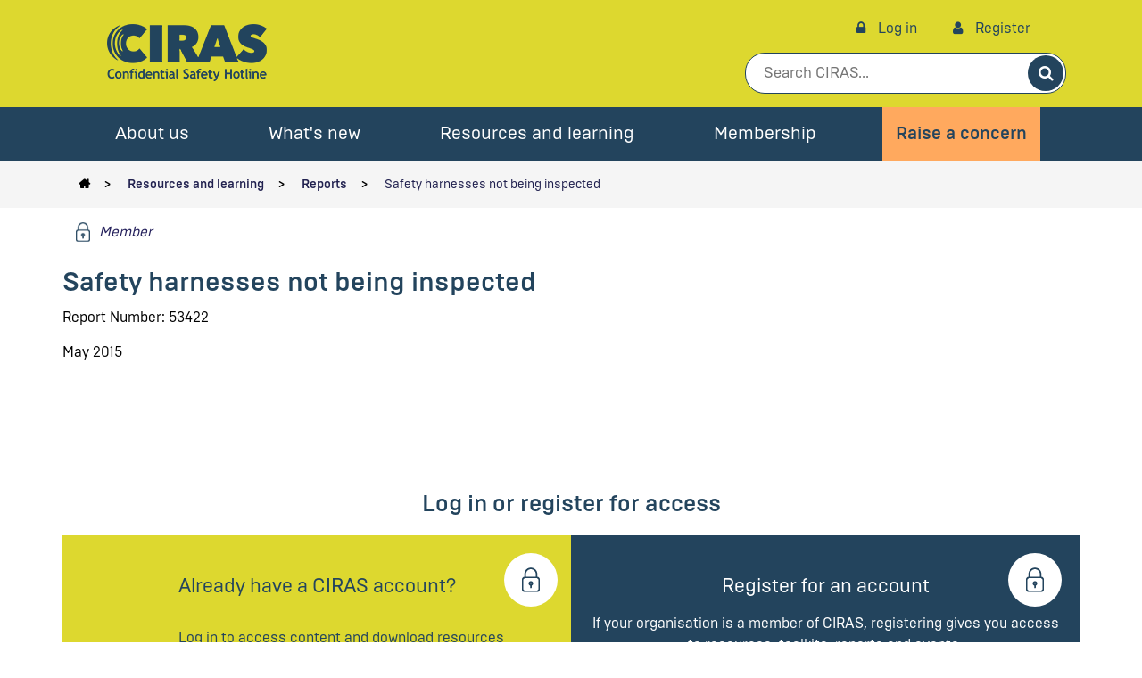

--- FILE ---
content_type: text/html; charset=utf-8
request_url: https://www.ciras.org.uk/resources-and-learning/reports/Report/53422
body_size: 30643
content:



<!DOCTYPE html>
<!--[if lt IE 7]>      <html class="no-js lt-ie9 lt-ie8 lt-ie7"> <![endif]-->
<!--[if IE 7]>         <html class="no-js lt-ie9 lt-ie8"> <![endif]-->
<!--[if IE 8]>         <html class="no-js lt-ie9"> <![endif]-->
<!--[if gt IE 8]><!-->
<html class="no-js" lang="en">
<!--<![endif]-->
<head>
<link href="/-/media/Feature/Experience-Accelerator/Bootstrap-4/Bootstrap-4/Styles/optimized-min.css?t=20221219T092600Z" rel="stylesheet"><link href="/-/media/Base-Themes/Core-Libraries/styles/optimized-min.css?t=20250919T041245Z" rel="stylesheet"><link href="/-/media/Base-Themes/Main-Theme/styles/optimized-min.css?t=20221219T092603Z" rel="stylesheet"><link href="/assets/css/dist/app.min.css?t=20251112172851" rel="stylesheet"><link href="
/assets/css/dist/ciras.min.css?t=20251112173015" rel="stylesheet">

    
    



<meta http-equiv="X-UA-Compatible" content="IE=edge">

<script src="https://cdn.polyfill.io/v2/polyfill.js"></script>

    <title>Safety harnesses not being inspected</title>



    <link rel="canonical" href="https://www.ciras.org.uk/resources-and-learning/reports/Report/53422" />

    <link href="/-/media/Themes/RSSB/CirasWebsite/RSSB/images/icons/favicon.svg" rel="shortcut icon" />




<meta property="og:title"  content="Safety harnesses not being inspected"><meta property="og:url"  content="https://www.ciras.org.uk/resources-and-learning/reports/Report/53422">







<meta property="twitter:title"  content="Safety harnesses not being inspected"><meta property="twitter:card"  content="summary_large_image">

    <meta name="viewport" content="width=device-width, initial-scale=1" />


<meta id="gtm1" property="status" content="Anonymous" />    <!-- Push analytics category & subcategory to dataLayer (before GTM script initialisation )-->
<script>
        window.dataLayer = window.dataLayer || [];

        dataLayer.push({
            'event': 'Pageview',
            'pageCategory': 'null',
            'pageSubCategory': 'null'
        });
</script>
 <!--Google Tag Manager-->
<script>(function(w,d,s,l,i){w[l]=w[l]||[];w[l].push({'gtm.start':
new Date().getTime(),event:'gtm.js'});var f=d.getElementsByTagName(s)[0],
j=d.createElement(s),dl=l!='dataLayer'?'&l='+l:'';j.async=true;j.src=
'https://www.googletagmanager.com/gtm.js?id='+i+dl;f.parentNode.insertBefore(j,f);
})(window,document,'script','dataLayer','GTM-NF5M5BS');</script>
 <!--End Google Tag Manager-->


</head>
<body class="default-device bodyclass">
    
    
<!-- #wrapper -->
<div id="wrapper" class="site-wrapper">
    <!-- #header -->
    <header>
        

<div class="component header-component">
    <!-- #header -->
    <!--Logo, account links, search box start-->
    <div class="container">
        <div class="header-primary">
            <div class="header-primary-left">
                <a href="/" class="header__logo flex-shrink-0">
                    <img src="/assets/ciras/images/ciras-logo.png" alt="CIRAS logo" />
                </a>
                <div class="header__menu-button d-lg-none">
                    Menu
                </div>
            </div>       
            <div class="header-primary-right">
                <div class="header-primary-links">
                    <div class="d-none d-lg-flex account-links">
                        <div class="account-links-anon">
                                    <div class="component login-link-component header__user-link">
            <div class="component-content">
                <form class="d-inline" action="/identity/externallogin?authenticationType=RssbIdentityServer&amp;ReturnUrl=%2fidentity%2fexternallogincallback%3fReturnUrl%3dhttps%253a%252f%252fwww.ciras.org.uk%252fresources-and-learning%252freports%252fReport%252f53422%26sc_site%3dCirasPlatform%26authenticationSource%3dDefault&amp;sc_site=CirasPlatform" method="post">
                    <button class="btn btn-link" type="submit" role="link">
                        <span class="fa fa-lock"></span> Log in
                    </button>
                </form>
            </div>
        </div>

        <div class="component register-link-component header__user-link">
            <div class="component-content">
                <a href="https://identity.rssb.co.uk/account/register?siteName=CIRAS&amp;returnUrl=https%3a%2f%2fwww.ciras.org.uk%2fresources-and-learning%2freports%2fReport%2f53422&amp;loginUrl=https://www.ciras.org.uk/externalloginredirect?ReturnUrl=https%3a%2f%2fwww.ciras.org.uk%2fresources-and-learning%2freports%2fReport%2f53422">
                    <span class="fa fa-user"></span> Register
                </a>
            </div>
        </div>













                        </div>
                    </div>
                </div>
                <div class="header-search-box">
                    <div class="component search-box-component header__global-search">
    <div class="component-content header__search-form">
        <input type="text" aria-label="search" class="search-box-input" autocomplete="off" id="SB7082220B750A407CB4778E5FB858D36D" name="SB7082220B750A407CB4778E5FB858D36D" placeholder="Search CIRAS..." spellcheck="false" dir="auto" aria-activedescendant="" aria-readonly="true" data-searchresultspageurl="https://www.ciras.org.uk/search" data-targetsignature="search-results">

        <button class="search-box-button" type="submit" data-searchbox="SB7082220B750A407CB4778E5FB858D36D" data-searchresultspageurl="https://www.ciras.org.uk/search" data-targetsignature="search-results">
            <span>Search</span>
            <span class="fa fa-search"></span>
        </button>

    </div>
</div>

                </div>
            </div>
        </div>
    </div>
    <!--Logo, account links, search box end-->
    <!--Main navigation start-->
    <div class="header__nav-bg">
        <div class="container">
            <div class="row">
                <nav class="col-12" class="component main-navigation-component">
    <ul class="header__navigation-list">
        <li class="header__navigation-list-logo">
            <a id="header__logo-sticky" href="/" class="flex-shrink-0">
                <img src="/assets/ciras/images/ciras-logo-white.png" alt="CIRAS logo" />
            </a>
        </li>
            <li class="header__navigation-list-title level1 hasChildren "
                title="About us">
                <div class="header__navigation-item-wrapper">
                    <a href="/about-us" title="About us">
                        About us
                    </a>
                        <span class="fa fa-plus"></span>
                </div>
                
                    <div class="header__navigation-secondary">
                        <div class="container">
                            <ul class="header__navigation-secondary-list">
                                
    <li class="header__navigation-list-item level2">
            <div class="header__navigation-item-wrapper ">
                <a href="/about-us/contact-us"
                   title="Contact us"
                   target=""
                   >
                    Contact us
                </a>
            </div>
            <div class="header__navigation-item-wrapper ">
                <a href="/about-us/faqs"
                   title="FAQs"
                   target=""
                   >
                    FAQs
                </a>
            </div>
            <div class="header__navigation-item-wrapper ">
                <a href="/about-us/our-committee"
                   title="Our committee"
                   target=""
                   >
                    Our committee
                </a>
            </div>
    </li>
                            </ul>
                        </div>
                    </div>
            </li>
            <li class="header__navigation-list-title level1 hasChildren "
                title="What&#39;s new">
                <div class="header__navigation-item-wrapper">
                    <a href="/whats-new" title="What&#39;s new">
                        What&#39;s new
                    </a>
                        <span class="fa fa-plus"></span>
                </div>
                
                    <div class="header__navigation-secondary">
                        <div class="container">
                            <ul class="header__navigation-secondary-list">
                                
    <li class="header__navigation-list-item level2">
            <div class="header__navigation-item-wrapper ">
                <a href="/whats-new/articles"
                   title="Articles"
                   target=""
                   >
                    Articles
                </a>
            </div>
            <div class="header__navigation-item-wrapper ">
                <a href="/whats-new/blogs"
                   title="Blogs and news"
                   target=""
                   >
                    Blogs and news
                </a>
            </div>
            <div class="header__navigation-item-wrapper ">
                <a href="/whats-new/events"
                   title="Events"
                   target=""
                   >
                    Events
                </a>
            </div>
            <div class="header__navigation-item-wrapper ">
                <a href="/whats-new/newsletter"
                   title="Newsletter"
                   target=""
                   >
                    Newsletter
                </a>
            </div>
    </li>
                            </ul>
                        </div>
                    </div>
            </li>
            <li class="header__navigation-list-title level1 hasChildren "
                title="Resources and learning">
                <div class="header__navigation-item-wrapper">
                    <a href="/resources-and-learning" title="Resources and learning">
                        Resources and learning
                    </a>
                        <span class="fa fa-plus"></span>
                </div>
                
                    <div class="header__navigation-secondary">
                        <div class="container">
                            <ul class="header__navigation-secondary-list">
                                
    <li class="header__navigation-list-item level2">
            <div class="header__navigation-item-wrapper ">
                <a href="/resources-and-learning/member-resources"
                   title="Member resources"
                   target=""
                   >
                    Member resources
                </a>
            </div>
            <div class="header__navigation-item-wrapper ">
                <a href="/resources-and-learning/reports"
                   title="Reports"
                   target=""
                   >
                    Reports
                </a>
            </div>
            <div class="header__navigation-item-wrapper ">
                <a href="/resources-and-learning/sharing-good-practice"
                   title="Sharing good practice"
                   target=""
                   >
                    Sharing good practice
                </a>
            </div>
            <div class="header__navigation-item-wrapper ">
                <a href="/resources-and-learning/case-studies"
                   title="Case studies"
                   target=""
                   >
                    Case studies
                </a>
            </div>
            <div class="header__navigation-item-wrapper ">
                <a href="/resources-and-learning/analysis"
                   title="Analysis"
                   target=""
                   >
                    Analysis
                </a>
            </div>
    </li>
                            </ul>
                        </div>
                    </div>
            </li>
            <li class="header__navigation-list-title level1 hasChildren "
                title="Membership">
                <div class="header__navigation-item-wrapper">
                    <a href="/membership" title="Membership">
                        Membership
                    </a>
                        <span class="fa fa-plus"></span>
                </div>
                
                    <div class="header__navigation-secondary">
                        <div class="container">
                            <ul class="header__navigation-secondary-list">
                                
    <li class="header__navigation-list-item level2">
            <div class="header__navigation-item-wrapper ">
                <a href="/membership/join"
                   title="Join today"
                   target=""
                   >
                    Join today
                </a>
            </div>
            <div class="header__navigation-item-wrapper ">
                <a href="/membership/members-list"
                   title="Members list"
                   target=""
                   >
                    Members list
                </a>
            </div>
            <div class="header__navigation-item-wrapper ">
                <a href="/membership/pay-invoice"
                   title="Pay invoice"
                   target=""
                   >
                    Pay invoice
                </a>
            </div>
            <div class="header__navigation-item-wrapper ">
                <a href="/membership/why-join-ciras"
                   title="Why join CIRAS?"
                   target=""
                   >
                    Why join CIRAS?
                </a>
            </div>
    </li>
                            </ul>
                        </div>
                    </div>
            </li>
            <li class="header__navigation-list-title level1 hasChildren btn-raise-concern"
                title="Raise a concern">
                <div class="header__navigation-item-wrapper">
                    <a href="/raise-a-concern" title="Raise a concern">
                        Raise a concern
                    </a>
                        <span class="fa fa-plus"></span>
                </div>
                
                    <div class="header__navigation-secondary">
                        <div class="container">
                            <ul class="header__navigation-secondary-list">
                                
    <li class="header__navigation-list-item level2">
            <div class="header__navigation-item-wrapper ">
                <a href="/raise-a-concern/why-reporting-safety-concerns-matters"
                   title="Why reporting safety concerns matters"
                   target=""
                   >
                    Why reporting safety concerns matters
                </a>
            </div>
            <div class="header__navigation-item-wrapper ">
                <a href="/raise-a-concern/confidentiality"
                   title="How we maintain confidentiality"
                   target=""
                   >
                    How we maintain confidentiality
                </a>
            </div>
            <div class="header__navigation-item-wrapper ">
                <a href="/raise-a-concern/make-the-right-call"
                   title="Make the right call and report it"
                   target=""
                   >
                    Make the right call and report it
                </a>
            </div>
    </li>
                            </ul>
                        </div>
                    </div>
            </li>
    </ul>
</nav>
<div class="component plain-html">
    <div class="component-content">
<style>
@media (min-width: 992px) {
  .header__navigation-list-item.level2 {
    display: flex;
    flex-direction: row;
  }

  .header__navigation-list-item.level2 .header__navigation-item-wrapper {
    flex-grow: 1;
  }
}
</style>
    </div>
</div>
            </div>
        </div>
    </div>
    <!--Main navigation end-->
    <!--Account links for mobile start-->
    <div class="header__bottom-row account-links  d-lg-none">
        






<div class="component link btn-raise-concern">
    <div class="component-content">


<a href="/raise-a-concern">Raise a concern
    
</a>    </div>
</div>        <div class="component login-link-component header__user-link">
            <div class="component-content">
                <form class="d-inline" action="/identity/externallogin?authenticationType=RssbIdentityServer&amp;ReturnUrl=%2fidentity%2fexternallogincallback%3fReturnUrl%3dhttps%253a%252f%252fwww.ciras.org.uk%252fresources-and-learning%252freports%252fReport%252f53422%26sc_site%3dCirasPlatform%26authenticationSource%3dDefault&amp;sc_site=CirasPlatform" method="post">
                    <button class="btn btn-link" type="submit" role="link">
                        <span class="fa fa-lock"></span> Log in
                    </button>
                </form>
            </div>
        </div>

        <div class="component register-link-component header__user-link">
            <div class="component-content">
                <a href="https://identity.rssb.co.uk/account/register?siteName=CIRAS&amp;returnUrl=https%3a%2f%2fwww.ciras.org.uk%2fresources-and-learning%2freports%2fReport%2f53422&amp;loginUrl=https://www.ciras.org.uk/externalloginredirect?ReturnUrl=https%3a%2f%2fwww.ciras.org.uk%2fresources-and-learning%2freports%2fReport%2f53422">
                    <span class="fa fa-user"></span> Register
                </a>
            </div>
        </div>






    </div>
    <!--Account links for mobile end-->
    <!-- /#header -->
</div>
    </header>
    <!-- /#header -->
    <!-- #content -->
    <main class="container-fluid">
        

<div class="component page-breadcrumb col-12">
    <div class="component-content">
        <div class="page-breadcrumbs">
            <div class="page-breadcrumbs__inner">
                <ul class="page-breadcrumbs__list">
            
                    <li class="page-breadcrumbs__item">
<span class="page-breadcrumbs__link field-title"><a title="Home" href="/">CIRAS confidential safety hotline</a></span>                    </li>
                    <li class="page-breadcrumbs__item">
<span class="page-breadcrumbs__link field-title"><a title="Resources and Learning" href="/resources-and-learning">Resources and learning</a></span>                    </li>
                    <li class="page-breadcrumbs__item">
<span class="page-breadcrumbs__link field-title"><a title="Reports" href="/resources-and-learning/reports">Reports</a></span>                    </li>
                    <li class="page-breadcrumbs__item">
<span class="page-breadcrumbs__link field-title"><a title="53422" href="/resources-and-learning/reports/Report/53422">Safety harnesses not being inspected</a></span>                    </li>
                </ul>
            </div>
        </div>
    </div>
</div>




<div class="component container article-content">
    <div class="component-content" >
<div class="row">    <div class="component subscription col-12">
        <div class="component-content">
<div class="subscription-level"><div class="subscription-level__inner"><div class="subscription-level__icon-secondary subscription-level__icon-secondary_closed"></div><div class="subscription-level__title">
  <span style="color:#25215c">Member<span>
</div></div></div>        </div>
    </div>



<div class="component cirasreports-main">
    <div class="component-content">
        <div class="cirasreports-main__inner">
            <h1>Safety harnesses not being inspected</h1>
            <div class="ciras-reports-main__case-number">
                Report Number: 53422
            </div>

                <div class="ciras-reports-main__case-date">
                    May 2015
                </div>


        </div>
    </div>
</div>

</div>    </div>
</div><div class="component membership-promo component container col-12 notification-content col-12 obscure-prior-content"  >
    <div class="component-content">
<div class="notification-box"><strong class="notification-box__title field-subscriptionactiontitle">Log in or register for access</strong><div class="notification-box__twocolumn-row"><div class="notification-box__column">
    <div class="component promo">
        <div class="component-content">
<div class="login-box"><div class="login-box__inner"><div class="login-box__heading"><div class="login-box__icon"></div></div><strong class="login-box__title field-title">Already have a CIRAS account?</strong><div class="field-text"><ul class="register-box__list">
    <li class="register-box__item">Log in to access content and download resources</li>
</ul></div>        <div class="component login-link-component">
            <div class="component-content">
                <form class="d-inline" action="/identity/externallogin?authenticationType=RssbIdentityServer&amp;ReturnUrl=%2fidentity%2fexternallogincallback%3fReturnUrl%3dhttps%253a%252f%252fwww.ciras.org.uk%252fresources-and-learning%252freports%252fReport%252f53422%26sc_site%3dCirasPlatform%26authenticationSource%3dDefault&amp;sc_site=CirasPlatform" method="post">
                    <button class="btn btn-link" type="submit" role="link">
                        <span class="fa fa-lock"></span> Log in
                    </button>
                </form>
            </div>
        </div>

</div></div>        </div>
    </div>
</div><div class="notification-box__column">
    <div class="component promo">
        <div class="component-content">
<div class="register-box"><div class="register-box__inner"><div class="register-box__heading"><div class="register-box__icon"></div></div><div class="register-box__title field-title">Register for an account</div><div class="field-text"><p>If your organisation is a member of CIRAS, registering gives you access to resources, toolkits, reports and events.</p></div>        <div class="component register-link-component">
            <div class="component-content">
                <a href="https://identity.rssb.co.uk/account/register?siteName=CIRAS&amp;returnUrl=https%3a%2f%2fwww.ciras.org.uk%2fresources-and-learning%2freports%2fReport%2f53422&amp;loginUrl=https://www.ciras.org.uk/externalloginredirect?ReturnUrl=https%3a%2f%2fwww.ciras.org.uk%2fresources-and-learning%2freports%2fReport%2f53422">
                    <span class="fa fa-user"></span> Register
                </a>
            </div>
        </div>




</div></div>        </div>
    </div>
</div></div></div>    </div>
</div>

    </main>
    <!-- /#content -->
    <!-- #footer -->
    <footer>
        

<div class="component">
    <div class="component-content">
<div class="container"><div class="row"><div class="component col-md-4 col-lg-3">
    <div class="component-content">
<dl><dt class="field-title">About us</dt><dd class="field-link"><a data-variantfieldname="Link" title="Contact us" href="/about-us/contact-us" data-variantitemid="{F8C64722-F078-4D12-A57B-1BC0853518CF}">Contact us</a></dd><dd class="field-link"><a data-variantfieldname="Link" title="Who we are" href="/about-us" data-variantitemid="{93FC7713-6B58-4171-AD6C-A02D017D6847}">Who we are</a></dd><dd class="field-link"><a data-variantfieldname="Link" title="Our brochure" href="/-/media/Project/RSSB/CirasWebsite/Documents/Public/Resources-and-learning/Member-resources/ciras-member-engagement-brochure.pdf" data-variantitemid="{0DE1A72C-E79E-4C0C-94AD-BB69C56D5D55}">Our brochure</a></dd><dd class="field-link"><a data-variantfieldname="Link" title="FAQs" href="/about-us/faqs" data-variantitemid="{CD03F1BC-1BA6-49FA-A151-4D84C887DF16}">FAQs</a></dd><dd class="field-link"><a data-variantfieldname="Link" title="Events" href="/whats-new/events" data-variantitemid="{0B664E19-47C2-43E9-BEC7-83D4E75115D1}">Events</a></dd></dl>    </div>
</div>
<div class="component col-md-4 col-lg-3">
    <div class="component-content">
<dl><dt class="field-title">Confidential reporting</dt><dd class="field-link"><a data-variantfieldname="Link" title="Raise a safety, health, or wellbeing concern" href="/raise-a-concern" data-variantitemid="{2FFB733E-A34C-4F6A-A0C5-6616283C06B1}">Raise a concern</a></dd><dd class="field-link"><a data-variantfieldname="Link" title="What you can report to us" href="/whats-new/articles/what-can-you-report-to-us" data-variantitemid="{E0A729A0-D149-403A-9835-566B107B19DE}">What you can report to us</a></dd><dd class="field-link"><a data-variantfieldname="Link" title="Our reports" href="/resources-and-learning/reports" data-variantitemid="{3FB88D42-49D9-42AA-8956-A839A38DB004}">Our reports</a></dd><dd class="field-link"><a data-variantfieldname="Link" title="Data analysis" href="/resources-and-learning/analysis" data-variantitemid="{F2721466-2B0B-4DEA-B191-7726292DE0A5}">Data analysis</a></dd><dd class="field-link"><a data-variantfieldname="Link" title="Case studies" href="/resources-and-learning/case-studies" data-variantitemid="{62F65690-D2F6-4A3F-822E-E0B512503185}">Case studies</a></dd><dd class="field-link"><a data-variantfieldname="Link" title="Why reporting safety concerns matters" href="/raise-a-concern/why-reporting-safety-concerns-matters" data-variantitemid="{1412333E-61D3-4AAF-BF7B-B12B58756F39}">Why reporting safety concerns matters</a></dd><dd class="field-link"><a data-variantfieldname="Link" title="How we maintain confidentiality" href="/raise-a-concern/confidentiality" data-variantitemid="{146DA2EB-B97B-483D-80D8-457EE53CB3CE}">How we maintain confidentiality</a></dd></dl>    </div>
</div>
<div class="component col-md-4 col-lg-3">
    <div class="component-content">
<dl><dt class="field-title">Membership</dt><dd class="field-link"><a data-variantfieldname="Link" title="About CIRAS membership" href="/membership" data-variantitemid="{A7CB8E62-C8F8-415F-905D-67238152DF2B}">About CIRAS membership</a></dd><dd class="field-link"><a data-variantfieldname="Link" title="Member resources" href="/resources-and-learning/member-resources" data-variantitemid="{CF926A96-03DB-4EF1-80A4-583BCE7644AE}">Member resources</a></dd><dd class="field-link"><a data-variantfieldname="Link" title="Join CIRAS" href="/membership/join" data-variantitemid="{57FEBAFD-978C-42B9-B845-04B48AECDF07}">Join CIRAS</a></dd><dd class="field-link"><a data-variantfieldname="Link" title="Why join CIRAS?" href="/membership/why-join-ciras" data-variantitemid="{B89D5648-5129-4241-8258-BB62C4C39063}">Why join CIRAS?</a></dd><dd class="field-link"><a data-variantfieldname="Link" title="Pay invoice" href="/membership/pay-invoice" data-variantitemid="{B5496814-B856-482D-B7DB-474822609AAC}">Pay invoice</a></dd><dd class="field-link"><a data-variantfieldname="Link" title="List of CIRAS members" href="/membership/members-list" data-variantitemid="{767C1CB7-376D-4984-B26F-F608687283B2}">Members list</a></dd></dl>    </div>
</div>
<div class="component col-md-4 col-lg-3">
    <div class="component-content">
<dl><dt class="field-title">Policies and statements</dt><dd class="field-link"><a data-variantfieldname="Link" title="Accessibility statement" href="/accessibility-statement" data-variantitemid="{B726C106-1AEB-4B53-AEC6-F09F12E84142}">Accessibility statement</a></dd><dd class="field-link"><a data-variantfieldname="Link" title="Cookie policy" href="/cookie-policy" data-variantitemid="{27D4B879-ACE6-489E-B5EE-A42910FC9AB0}">Cookie policy</a></dd><dd class="field-link"><a data-variantfieldname="Link" title="Privacy notice" href="/privacy-notice" data-variantitemid="{7DE912E9-7BFD-45FA-B27E-7C1E44CF144A}">Privacy notice</a></dd><dd class="field-link"><a data-variantfieldname="Link" title="Terms and conditions" href="/ciras-membership-terms-and-conditions" data-variantitemid="{FD10E784-B18C-4A5B-8B23-5D53B07B9B34}">Terms and conditions</a></dd></dl>    </div>
</div>
<div class="component col-md-4 col-lg-3 footer__social-media-list">
    <div class="component-content">
<dl><dt class="field-title">Find us on</dt>    <div class="component social-buttons">
<dd><a href="//www.linkedin.com/company/ciras/?trk=top_nav_home" target="_blank" title="CIRAS on LinkedIn"><span class="fa fa-linkedin"></span></a></dd><dd><a href="https://www.youtube.com/@CIRAS_reporting" target="_blank" title="CIRAS on YouTube"><span class="fa fa-youtube"></span></a></dd><dd><a href="//www.facebook.com/ciras.confidential" target="_blank" title="CIRAS on Facebook"><span class="fa fa-facebook"></span></a></dd><dd><a href="//www.threads.net/@ciras_reporting" target="_blank" title="CIRAS on Threads"><span class="fa fa-threads"></span></a></dd>    </div>
</dl>    </div>
</div>
</div><div><div><span>&copy; 2025 Confidential Incident Reporting & Analysis Service Limited is registered in England under company 10513501. All Rights Reserved CIRAS.</span></div></div></div>    </div>
</div>






    </footer>
    <!-- /#footer -->
</div>
<!-- /#wrapper -->

    


    <!--Google Tag Manager (noscript)-->
<noscript><iframe src="https://www.googletagmanager.com/ns.html?id=GTM-NF5M5BS"
height="0" width="0" style="display:none;visibility:hidden"></iframe></noscript>
 <!--End Google Tag Manager (noscript)-->

<script src="/-/media/Base-Themes/Core-Libraries/scripts/optimized-min.js?t=20250919T041247Z"></script><script src="/-/media/Base-Themes/XA-API/Scripts/optimized-min.js?t=20221219T092602Z"></script><script src="/-/media/Base-Themes/Main-Theme/scripts/optimized-min.js?t=20221219T092603Z"></script><script src="/-/media/Base-Themes/Google-Maps-JS-Connector/Scripts/optimized-min.js?t=20221219T092603Z"></script><script src="/-/media/Base-Themes/Maps/Scripts/optimized-min.js?t=20221219T092604Z"></script><script src="/-/media/Base-Themes/SearchTheme/Scripts/optimized-min.js?t=20250919T041247Z"></script><script src="/-/media/Base-Themes/Components-Theme/Scripts/optimized-min.js?t=20221219T092605Z"></script><script src="/-/media/Base-Themes/Resolve-Conflicts/Scripts/optimized-min.js?t=20221219T092605Z"></script><script src="/assets/scripts/dist/app.min.js
?t=20251112172858"></script><script src="/assets/scripts/dist/ciras.min.js
?t=20251112173016"></script>    <!-- /#wrapper -->
</body>
</html>

--- FILE ---
content_type: text/css
request_url: https://www.ciras.org.uk/assets/css/dist/app.min.css?t=20251112172851
body_size: 566221
content:
@charset "UTF-8";
/*!
 *  Font Awesome 4.7.0 by @davegandy - http://fontawesome.io - @fontawesome
 *  License - http://fontawesome.io/license (Font: SIL OFL 1.1, CSS: MIT License)
 */@font-face{font-family:FontAwesome;src:url(/assets/fonts/font-awesome/fontawesome-webfont.eot?v=4.7.0);src:url(/assets/fonts/font-awesome/fontawesome-webfont.eot?#iefix&v=4.7.0) format("embedded-opentype"),url(/assets/fonts/font-awesome/fontawesome-webfont.woff2?v=4.7.0) format("woff2"),url(/assets/fonts/font-awesome/fontawesome-webfont.woff?v=4.7.0) format("woff"),url(/assets/fonts/font-awesome/fontawesome-webfont.ttf?v=4.7.0) format("truetype"),url(/assets/fonts/font-awesome/fontawesome-webfont.svg?v=4.7.0#fontawesomeregular) format("svg");font-weight:400;font-style:normal}.fa{display:inline-block;font:normal normal normal 14px/1 FontAwesome;font-size:inherit;text-rendering:auto;-webkit-font-smoothing:antialiased;-moz-osx-font-smoothing:grayscale}.fa-lg{font-size:1.3333333333em;line-height:.75em;vertical-align:-15%}.fa-2x{font-size:2em}.fa-3x{font-size:3em}.fa-4x{font-size:4em}.fa-5x{font-size:5em}.fa-fw{width:1.2857142857em;text-align:center}.fa-ul{padding-left:0;margin-left:2.1428571429em;list-style-type:none}.fa-ul>li{position:relative}.fa-li{position:absolute;left:-2.1428571429em;width:2.1428571429em;top:.1428571429em;text-align:center}.fa-li.fa-lg{left:-1.8571428571em}.fa-border{padding:.2em .25em .15em;border:.08em solid #eee;border-radius:.1em}.fa-pull-left{float:left}.fa-pull-right{float:right}.fa.fa-pull-left{margin-right:.3em}.fa.fa-pull-right{margin-left:.3em}.pull-right{float:right}.pull-left{float:left}.fa.pull-left{margin-right:.3em}.fa.pull-right{margin-left:.3em}.fa-spin{animation:a 2s infinite linear}.fa-pulse{animation:a 1s infinite steps(8)}@keyframes a{0%{transform:rotate(0deg)}to{transform:rotate(359deg)}}.fa-rotate-90{-ms-filter:"progid:DXImageTransform.Microsoft.BasicImage(rotation=1)";transform:rotate(90deg)}.fa-rotate-180{-ms-filter:"progid:DXImageTransform.Microsoft.BasicImage(rotation=2)";transform:rotate(180deg)}.fa-rotate-270{-ms-filter:"progid:DXImageTransform.Microsoft.BasicImage(rotation=3)";transform:rotate(270deg)}.fa-flip-horizontal{-ms-filter:"progid:DXImageTransform.Microsoft.BasicImage(rotation=0, mirror=1)";transform:scaleX(-1)}.fa-flip-vertical{-ms-filter:"progid:DXImageTransform.Microsoft.BasicImage(rotation=2, mirror=1)";transform:scaleY(-1)}:root .fa-flip-horizontal,:root .fa-flip-vertical,:root .fa-rotate-90,:root .fa-rotate-180,:root .fa-rotate-270{filter:none}.fa-stack{position:relative;display:inline-block;width:2em;height:2em;line-height:2em;vertical-align:middle}.fa-stack-1x,.fa-stack-2x{position:absolute;left:0;width:100%;text-align:center}.fa-stack-1x{line-height:inherit}.fa-stack-2x{font-size:2em}.fa-inverse{color:#fff}.fa-glass:before{content:""}.fa-music:before{content:""}.fa-search:before{content:""}.fa-envelope-o:before{content:""}.fa-heart:before{content:""}.fa-star:before{content:""}.fa-star-o:before{content:""}.fa-user:before{content:""}.fa-film:before{content:""}.fa-th-large:before{content:""}.fa-th:before{content:""}.fa-th-list:before{content:""}.fa-check:before{content:""}.fa-close:before,.fa-remove:before,.fa-times:before{content:""}.fa-search-plus:before{content:""}.fa-search-minus:before{content:""}.fa-power-off:before{content:""}.fa-signal:before{content:""}.fa-cog:before,.fa-gear:before{content:""}.fa-trash-o:before{content:""}.fa-home:before{content:""}.fa-file-o:before{content:""}.fa-clock-o:before{content:""}.fa-road:before{content:""}.fa-download:before{content:""}.fa-arrow-circle-o-down:before{content:""}.fa-arrow-circle-o-up:before{content:""}.fa-inbox:before{content:""}.fa-play-circle-o:before{content:""}.fa-repeat:before,.fa-rotate-right:before{content:""}.fa-refresh:before{content:""}.fa-list-alt:before{content:""}.fa-lock:before{content:""}.fa-flag:before{content:""}.fa-headphones:before{content:""}.fa-volume-off:before{content:""}.fa-volume-down:before{content:""}.fa-volume-up:before{content:""}.fa-qrcode:before{content:""}.fa-barcode:before{content:""}.fa-tag:before{content:""}.fa-tags:before{content:""}.fa-book:before{content:""}.fa-bookmark:before{content:""}.fa-print:before{content:""}.fa-camera:before{content:""}.fa-font:before{content:""}.fa-bold:before{content:""}.fa-italic:before{content:""}.fa-text-height:before{content:""}.fa-text-width:before{content:""}.fa-align-left:before{content:""}.fa-align-center:before{content:""}.fa-align-right:before{content:""}.fa-align-justify:before{content:""}.fa-list:before{content:""}.fa-dedent:before,.fa-outdent:before{content:""}.fa-indent:before{content:""}.fa-video-camera:before{content:""}.fa-image:before,.fa-photo:before,.fa-picture-o:before{content:""}.fa-pencil:before{content:""}.fa-map-marker:before{content:""}.fa-adjust:before{content:""}.fa-tint:before{content:""}.fa-edit:before,.fa-pencil-square-o:before{content:""}.fa-share-square-o:before{content:""}.fa-check-square-o:before{content:""}.fa-arrows:before{content:""}.fa-step-backward:before{content:""}.fa-fast-backward:before{content:""}.fa-backward:before{content:""}.fa-play:before{content:""}.fa-pause:before{content:""}.fa-stop:before{content:""}.fa-forward:before{content:""}.fa-fast-forward:before{content:""}.fa-step-forward:before{content:""}.fa-eject:before{content:""}.fa-chevron-left:before{content:""}.fa-chevron-right:before{content:""}.fa-plus-circle:before{content:""}.fa-minus-circle:before{content:""}.fa-times-circle:before{content:""}.fa-check-circle:before{content:""}.fa-question-circle:before{content:""}.fa-info-circle:before{content:""}.fa-crosshairs:before{content:""}.fa-times-circle-o:before{content:""}.fa-check-circle-o:before{content:""}.fa-ban:before{content:""}.fa-arrow-left:before{content:""}.fa-arrow-right:before{content:""}.fa-arrow-up:before{content:""}.fa-arrow-down:before{content:""}.fa-mail-forward:before,.fa-share:before{content:""}.fa-expand:before{content:""}.fa-compress:before{content:""}.fa-plus:before{content:""}.fa-minus:before{content:""}.fa-asterisk:before{content:""}.fa-exclamation-circle:before{content:""}.fa-gift:before{content:""}.fa-leaf:before{content:""}.fa-fire:before{content:""}.fa-eye:before{content:""}.fa-eye-slash:before{content:""}.fa-exclamation-triangle:before,.fa-warning:before{content:""}.fa-plane:before{content:""}.fa-calendar:before{content:""}.fa-random:before{content:""}.fa-comment:before{content:""}.fa-magnet:before{content:""}.fa-chevron-up:before{content:""}.fa-chevron-down:before{content:""}.fa-retweet:before{content:""}.fa-shopping-cart:before{content:""}.fa-folder:before{content:""}.fa-folder-open:before{content:""}.fa-arrows-v:before{content:""}.fa-arrows-h:before{content:""}.fa-bar-chart-o:before,.fa-bar-chart:before{content:""}.fa-twitter-square:before{content:""}.fa-facebook-square:before{content:""}.fa-camera-retro:before{content:""}.fa-key:before{content:""}.fa-cogs:before,.fa-gears:before{content:""}.fa-comments:before{content:""}.fa-thumbs-o-up:before{content:""}.fa-thumbs-o-down:before{content:""}.fa-star-half:before{content:""}.fa-heart-o:before{content:""}.fa-sign-out:before{content:""}.fa-linkedin-square:before{content:""}.fa-thumb-tack:before{content:""}.fa-external-link:before{content:""}.fa-sign-in:before{content:""}.fa-trophy:before{content:""}.fa-github-square:before{content:""}.fa-upload:before{content:""}.fa-lemon-o:before{content:""}.fa-phone:before{content:""}.fa-square-o:before{content:""}.fa-bookmark-o:before{content:""}.fa-phone-square:before{content:""}.fa-twitter:before{content:""}.fa-facebook-f:before,.fa-facebook:before{content:""}.fa-github:before{content:""}.fa-unlock:before{content:""}.fa-credit-card:before{content:""}.fa-feed:before,.fa-rss:before{content:""}.fa-hdd-o:before{content:""}.fa-bullhorn:before{content:""}.fa-bell:before{content:""}.fa-certificate:before{content:""}.fa-hand-o-right:before{content:""}.fa-hand-o-left:before{content:""}.fa-hand-o-up:before{content:""}.fa-hand-o-down:before{content:""}.fa-arrow-circle-left:before{content:""}.fa-arrow-circle-right:before{content:""}.fa-arrow-circle-up:before{content:""}.fa-arrow-circle-down:before{content:""}.fa-globe:before{content:""}.fa-wrench:before{content:""}.fa-tasks:before{content:""}.fa-filter:before{content:""}.fa-briefcase:before{content:""}.fa-arrows-alt:before{content:""}.fa-group:before,.fa-users:before{content:""}.fa-chain:before,.fa-link:before{content:""}.fa-cloud:before{content:""}.fa-flask:before{content:""}.fa-cut:before,.fa-scissors:before{content:""}.fa-copy:before,.fa-files-o:before{content:""}.fa-paperclip:before{content:""}.fa-floppy-o:before,.fa-save:before{content:""}.fa-square:before{content:""}.fa-bars:before,.fa-navicon:before,.fa-reorder:before{content:""}.fa-list-ul:before{content:""}.fa-list-ol:before{content:""}.fa-strikethrough:before{content:""}.fa-underline:before{content:""}.fa-table:before{content:""}.fa-magic:before{content:""}.fa-truck:before{content:""}.fa-pinterest:before{content:""}.fa-pinterest-square:before{content:""}.fa-google-plus-square:before{content:""}.fa-google-plus:before{content:""}.fa-money:before{content:""}.fa-caret-down:before{content:""}.fa-caret-up:before{content:""}.fa-caret-left:before{content:""}.fa-caret-right:before{content:""}.fa-columns:before{content:""}.fa-sort:before,.fa-unsorted:before{content:""}.fa-sort-desc:before,.fa-sort-down:before{content:""}.fa-sort-asc:before,.fa-sort-up:before{content:""}.fa-envelope:before{content:""}.fa-linkedin:before{content:""}.fa-rotate-left:before,.fa-undo:before{content:""}.fa-gavel:before,.fa-legal:before{content:""}.fa-dashboard:before,.fa-tachometer:before{content:""}.fa-comment-o:before{content:""}.fa-comments-o:before{content:""}.fa-bolt:before,.fa-flash:before{content:""}.fa-sitemap:before{content:""}.fa-umbrella:before{content:""}.fa-clipboard:before,.fa-paste:before{content:""}.fa-lightbulb-o:before{content:""}.fa-exchange:before{content:""}.fa-cloud-download:before{content:""}.fa-cloud-upload:before{content:""}.fa-user-md:before{content:""}.fa-stethoscope:before{content:""}.fa-suitcase:before{content:""}.fa-bell-o:before{content:""}.fa-coffee:before{content:""}.fa-cutlery:before{content:""}.fa-file-text-o:before{content:""}.fa-building-o:before{content:""}.fa-hospital-o:before{content:""}.fa-ambulance:before{content:""}.fa-medkit:before{content:""}.fa-fighter-jet:before{content:""}.fa-beer:before{content:""}.fa-h-square:before{content:""}.fa-plus-square:before{content:""}.fa-angle-double-left:before{content:""}.fa-angle-double-right:before{content:""}.fa-angle-double-up:before{content:""}.fa-angle-double-down:before{content:""}.fa-angle-left:before{content:""}.fa-angle-right:before{content:""}.fa-angle-up:before{content:""}.fa-angle-down:before{content:""}.fa-desktop:before{content:""}.fa-laptop:before{content:""}.fa-tablet:before{content:""}.fa-mobile-phone:before,.fa-mobile:before{content:""}.fa-circle-o:before{content:""}.fa-quote-left:before{content:""}.fa-quote-right:before{content:""}.fa-spinner:before{content:""}.fa-circle:before{content:""}.fa-mail-reply:before,.fa-reply:before{content:""}.fa-github-alt:before{content:""}.fa-folder-o:before{content:""}.fa-folder-open-o:before{content:""}.fa-smile-o:before{content:""}.fa-frown-o:before{content:""}.fa-meh-o:before{content:""}.fa-gamepad:before{content:""}.fa-keyboard-o:before{content:""}.fa-flag-o:before{content:""}.fa-flag-checkered:before{content:""}.fa-terminal:before{content:""}.fa-code:before{content:""}.fa-mail-reply-all:before,.fa-reply-all:before{content:""}.fa-star-half-empty:before,.fa-star-half-full:before,.fa-star-half-o:before{content:""}.fa-location-arrow:before{content:""}.fa-crop:before{content:""}.fa-code-fork:before{content:""}.fa-chain-broken:before,.fa-unlink:before{content:""}.fa-question:before{content:""}.fa-info:before{content:""}.fa-exclamation:before{content:""}.fa-superscript:before{content:""}.fa-subscript:before{content:""}.fa-eraser:before{content:""}.fa-puzzle-piece:before{content:""}.fa-microphone:before{content:""}.fa-microphone-slash:before{content:""}.fa-shield:before{content:""}.fa-calendar-o:before{content:""}.fa-fire-extinguisher:before{content:""}.fa-rocket:before{content:""}.fa-maxcdn:before{content:""}.fa-chevron-circle-left:before{content:""}.fa-chevron-circle-right:before{content:""}.fa-chevron-circle-up:before{content:""}.fa-chevron-circle-down:before{content:""}.fa-html5:before{content:""}.fa-css3:before{content:""}.fa-anchor:before{content:""}.fa-unlock-alt:before{content:""}.fa-bullseye:before{content:""}.fa-ellipsis-h:before{content:""}.fa-ellipsis-v:before{content:""}.fa-rss-square:before{content:""}.fa-play-circle:before{content:""}.fa-ticket:before{content:""}.fa-minus-square:before{content:""}.fa-minus-square-o:before{content:""}.fa-level-up:before{content:""}.fa-level-down:before{content:""}.fa-check-square:before{content:""}.fa-pencil-square:before{content:""}.fa-external-link-square:before{content:""}.fa-share-square:before{content:""}.fa-compass:before{content:""}.fa-caret-square-o-down:before,.fa-toggle-down:before{content:""}.fa-caret-square-o-up:before,.fa-toggle-up:before{content:""}.fa-caret-square-o-right:before,.fa-toggle-right:before{content:""}.fa-eur:before,.fa-euro:before{content:""}.fa-gbp:before{content:""}.fa-dollar:before,.fa-usd:before{content:""}.fa-inr:before,.fa-rupee:before{content:""}.fa-cny:before,.fa-jpy:before,.fa-rmb:before,.fa-yen:before{content:""}.fa-rouble:before,.fa-rub:before,.fa-ruble:before{content:""}.fa-krw:before,.fa-won:before{content:""}.fa-bitcoin:before,.fa-btc:before{content:""}.fa-file:before{content:""}.fa-file-text:before{content:""}.fa-sort-alpha-asc:before{content:""}.fa-sort-alpha-desc:before{content:""}.fa-sort-amount-asc:before{content:""}.fa-sort-amount-desc:before{content:""}.fa-sort-numeric-asc:before{content:""}.fa-sort-numeric-desc:before{content:""}.fa-thumbs-up:before{content:""}.fa-thumbs-down:before{content:""}.fa-youtube-square:before{content:""}.fa-youtube:before{content:""}.fa-xing:before{content:""}.fa-xing-square:before{content:""}.fa-youtube-play:before{content:""}.fa-dropbox:before{content:""}.fa-stack-overflow:before{content:""}.fa-instagram:before{content:""}.fa-flickr:before{content:""}.fa-adn:before{content:""}.fa-bitbucket:before{content:""}.fa-bitbucket-square:before{content:""}.fa-tumblr:before{content:""}.fa-tumblr-square:before{content:""}.fa-long-arrow-down:before{content:""}.fa-long-arrow-up:before{content:""}.fa-long-arrow-left:before{content:""}.fa-long-arrow-right:before{content:""}.fa-apple:before{content:""}.fa-windows:before{content:""}.fa-android:before{content:""}.fa-linux:before{content:""}.fa-dribbble:before{content:""}.fa-skype:before{content:""}.fa-foursquare:before{content:""}.fa-trello:before{content:""}.fa-female:before{content:""}.fa-male:before{content:""}.fa-gittip:before,.fa-gratipay:before{content:""}.fa-sun-o:before{content:""}.fa-moon-o:before{content:""}.fa-archive:before{content:""}.fa-bug:before{content:""}.fa-vk:before{content:""}.fa-weibo:before{content:""}.fa-renren:before{content:""}.fa-pagelines:before{content:""}.fa-stack-exchange:before{content:""}.fa-arrow-circle-o-right:before{content:""}.fa-arrow-circle-o-left:before{content:""}.fa-caret-square-o-left:before,.fa-toggle-left:before{content:""}.fa-dot-circle-o:before{content:""}.fa-wheelchair:before{content:""}.fa-vimeo-square:before{content:""}.fa-try:before,.fa-turkish-lira:before{content:""}.fa-plus-square-o:before{content:""}.fa-space-shuttle:before{content:""}.fa-slack:before{content:""}.fa-envelope-square:before{content:""}.fa-wordpress:before{content:""}.fa-openid:before{content:""}.fa-bank:before,.fa-institution:before,.fa-university:before{content:""}.fa-graduation-cap:before,.fa-mortar-board:before{content:""}.fa-yahoo:before{content:""}.fa-google:before{content:""}.fa-reddit:before{content:""}.fa-reddit-square:before{content:""}.fa-stumbleupon-circle:before{content:""}.fa-stumbleupon:before{content:""}.fa-delicious:before{content:""}.fa-digg:before{content:""}.fa-pied-piper-pp:before{content:""}.fa-pied-piper-alt:before{content:""}.fa-drupal:before{content:""}.fa-joomla:before{content:""}.fa-language:before{content:""}.fa-fax:before{content:""}.fa-building:before{content:""}.fa-child:before{content:""}.fa-paw:before{content:""}.fa-spoon:before{content:""}.fa-cube:before{content:""}.fa-cubes:before{content:""}.fa-behance:before{content:""}.fa-behance-square:before{content:""}.fa-steam:before{content:""}.fa-steam-square:before{content:""}.fa-recycle:before{content:""}.fa-automobile:before,.fa-car:before{content:""}.fa-cab:before,.fa-taxi:before{content:""}.fa-tree:before{content:""}.fa-spotify:before{content:""}.fa-deviantart:before{content:""}.fa-soundcloud:before{content:""}.fa-database:before{content:""}.fa-file-pdf-o:before{content:""}.fa-file-word-o:before{content:""}.fa-file-excel-o:before{content:""}.fa-file-powerpoint-o:before{content:""}.fa-file-image-o:before,.fa-file-photo-o:before,.fa-file-picture-o:before{content:""}.fa-file-archive-o:before,.fa-file-zip-o:before{content:""}.fa-file-audio-o:before,.fa-file-sound-o:before{content:""}.fa-file-movie-o:before,.fa-file-video-o:before{content:""}.fa-file-code-o:before{content:""}.fa-vine:before{content:""}.fa-codepen:before{content:""}.fa-jsfiddle:before{content:""}.fa-life-bouy:before,.fa-life-buoy:before,.fa-life-ring:before,.fa-life-saver:before,.fa-support:before{content:""}.fa-circle-o-notch:before{content:""}.fa-ra:before,.fa-rebel:before,.fa-resistance:before{content:""}.fa-empire:before,.fa-ge:before{content:""}.fa-git-square:before{content:""}.fa-git:before{content:""}.fa-hacker-news:before,.fa-y-combinator-square:before,.fa-yc-square:before{content:""}.fa-tencent-weibo:before{content:""}.fa-qq:before{content:""}.fa-wechat:before,.fa-weixin:before{content:""}.fa-paper-plane:before,.fa-send:before{content:""}.fa-paper-plane-o:before,.fa-send-o:before{content:""}.fa-history:before{content:""}.fa-circle-thin:before{content:""}.fa-header:before{content:""}.fa-paragraph:before{content:""}.fa-sliders:before{content:""}.fa-share-alt:before{content:""}.fa-share-alt-square:before{content:""}.fa-bomb:before{content:""}.fa-futbol-o:before,.fa-soccer-ball-o:before{content:""}.fa-tty:before{content:""}.fa-binoculars:before{content:""}.fa-plug:before{content:""}.fa-slideshare:before{content:""}.fa-twitch:before{content:""}.fa-yelp:before{content:""}.fa-newspaper-o:before{content:""}.fa-wifi:before{content:""}.fa-calculator:before{content:""}.fa-paypal:before{content:""}.fa-google-wallet:before{content:""}.fa-cc-visa:before{content:""}.fa-cc-mastercard:before{content:""}.fa-cc-discover:before{content:""}.fa-cc-amex:before{content:""}.fa-cc-paypal:before{content:""}.fa-cc-stripe:before{content:""}.fa-bell-slash:before{content:""}.fa-bell-slash-o:before{content:""}.fa-trash:before{content:""}.fa-copyright:before{content:""}.fa-at:before{content:""}.fa-eyedropper:before{content:""}.fa-paint-brush:before{content:""}.fa-birthday-cake:before{content:""}.fa-area-chart:before{content:""}.fa-pie-chart:before{content:""}.fa-line-chart:before{content:""}.fa-lastfm:before{content:""}.fa-lastfm-square:before{content:""}.fa-toggle-off:before{content:""}.fa-toggle-on:before{content:""}.fa-bicycle:before{content:""}.fa-bus:before{content:""}.fa-ioxhost:before{content:""}.fa-angellist:before{content:""}.fa-cc:before{content:""}.fa-ils:before,.fa-shekel:before,.fa-sheqel:before{content:""}.fa-meanpath:before{content:""}.fa-buysellads:before{content:""}.fa-connectdevelop:before{content:""}.fa-dashcube:before{content:""}.fa-forumbee:before{content:""}.fa-leanpub:before{content:""}.fa-sellsy:before{content:""}.fa-shirtsinbulk:before{content:""}.fa-simplybuilt:before{content:""}.fa-skyatlas:before{content:""}.fa-cart-plus:before{content:""}.fa-cart-arrow-down:before{content:""}.fa-diamond:before{content:""}.fa-ship:before{content:""}.fa-user-secret:before{content:""}.fa-motorcycle:before{content:""}.fa-street-view:before{content:""}.fa-heartbeat:before{content:""}.fa-venus:before{content:""}.fa-mars:before{content:""}.fa-mercury:before{content:""}.fa-intersex:before,.fa-transgender:before{content:""}.fa-transgender-alt:before{content:""}.fa-venus-double:before{content:""}.fa-mars-double:before{content:""}.fa-venus-mars:before{content:""}.fa-mars-stroke:before{content:""}.fa-mars-stroke-v:before{content:""}.fa-mars-stroke-h:before{content:""}.fa-neuter:before{content:""}.fa-genderless:before{content:""}.fa-facebook-official:before{content:""}.fa-pinterest-p:before{content:""}.fa-whatsapp:before{content:""}.fa-server:before{content:""}.fa-user-plus:before{content:""}.fa-user-times:before{content:""}.fa-bed:before,.fa-hotel:before{content:""}.fa-viacoin:before{content:""}.fa-train:before{content:""}.fa-subway:before{content:""}.fa-medium:before{content:""}.fa-y-combinator:before,.fa-yc:before{content:""}.fa-optin-monster:before{content:""}.fa-opencart:before{content:""}.fa-expeditedssl:before{content:""}.fa-battery-4:before,.fa-battery-full:before,.fa-battery:before{content:""}.fa-battery-3:before,.fa-battery-three-quarters:before{content:""}.fa-battery-2:before,.fa-battery-half:before{content:""}.fa-battery-1:before,.fa-battery-quarter:before{content:""}.fa-battery-0:before,.fa-battery-empty:before{content:""}.fa-mouse-pointer:before{content:""}.fa-i-cursor:before{content:""}.fa-object-group:before{content:""}.fa-object-ungroup:before{content:""}.fa-sticky-note:before{content:""}.fa-sticky-note-o:before{content:""}.fa-cc-jcb:before{content:""}.fa-cc-diners-club:before{content:""}.fa-clone:before{content:""}.fa-balance-scale:before{content:""}.fa-hourglass-o:before{content:""}.fa-hourglass-1:before,.fa-hourglass-start:before{content:""}.fa-hourglass-2:before,.fa-hourglass-half:before{content:""}.fa-hourglass-3:before,.fa-hourglass-end:before{content:""}.fa-hourglass:before{content:""}.fa-hand-grab-o:before,.fa-hand-rock-o:before{content:""}.fa-hand-paper-o:before,.fa-hand-stop-o:before{content:""}.fa-hand-scissors-o:before{content:""}.fa-hand-lizard-o:before{content:""}.fa-hand-spock-o:before{content:""}.fa-hand-pointer-o:before{content:""}.fa-hand-peace-o:before{content:""}.fa-trademark:before{content:""}.fa-registered:before{content:""}.fa-creative-commons:before{content:""}.fa-gg:before{content:""}.fa-gg-circle:before{content:""}.fa-tripadvisor:before{content:""}.fa-odnoklassniki:before{content:""}.fa-odnoklassniki-square:before{content:""}.fa-get-pocket:before{content:""}.fa-wikipedia-w:before{content:""}.fa-safari:before{content:""}.fa-chrome:before{content:""}.fa-firefox:before{content:""}.fa-opera:before{content:""}.fa-internet-explorer:before{content:""}.fa-television:before,.fa-tv:before{content:""}.fa-contao:before{content:""}.fa-500px:before{content:""}.fa-amazon:before{content:""}.fa-calendar-plus-o:before{content:""}.fa-calendar-minus-o:before{content:""}.fa-calendar-times-o:before{content:""}.fa-calendar-check-o:before{content:""}.fa-industry:before{content:""}.fa-map-pin:before{content:""}.fa-map-signs:before{content:""}.fa-map-o:before{content:""}.fa-map:before{content:""}.fa-commenting:before{content:""}.fa-commenting-o:before{content:""}.fa-houzz:before{content:""}.fa-vimeo:before{content:""}.fa-black-tie:before{content:""}.fa-fonticons:before{content:""}.fa-reddit-alien:before{content:""}.fa-edge:before{content:""}.fa-credit-card-alt:before{content:""}.fa-codiepie:before{content:""}.fa-modx:before{content:""}.fa-fort-awesome:before{content:""}.fa-usb:before{content:""}.fa-product-hunt:before{content:""}.fa-mixcloud:before{content:""}.fa-scribd:before{content:""}.fa-pause-circle:before{content:""}.fa-pause-circle-o:before{content:""}.fa-stop-circle:before{content:""}.fa-stop-circle-o:before{content:""}.fa-shopping-bag:before{content:""}.fa-shopping-basket:before{content:""}.fa-hashtag:before{content:""}.fa-bluetooth:before{content:""}.fa-bluetooth-b:before{content:""}.fa-percent:before{content:""}.fa-gitlab:before{content:""}.fa-wpbeginner:before{content:""}.fa-wpforms:before{content:""}.fa-envira:before{content:""}.fa-universal-access:before{content:""}.fa-wheelchair-alt:before{content:""}.fa-question-circle-o:before{content:""}.fa-blind:before{content:""}.fa-audio-description:before{content:""}.fa-volume-control-phone:before{content:""}.fa-braille:before{content:""}.fa-assistive-listening-systems:before{content:""}.fa-american-sign-language-interpreting:before,.fa-asl-interpreting:before{content:""}.fa-deaf:before,.fa-deafness:before,.fa-hard-of-hearing:before{content:""}.fa-glide:before{content:""}.fa-glide-g:before{content:""}.fa-sign-language:before,.fa-signing:before{content:""}.fa-low-vision:before{content:""}.fa-viadeo:before{content:""}.fa-viadeo-square:before{content:""}.fa-snapchat:before{content:""}.fa-snapchat-ghost:before{content:""}.fa-snapchat-square:before{content:""}.fa-pied-piper:before{content:""}.fa-first-order:before{content:""}.fa-yoast:before{content:""}.fa-themeisle:before{content:""}.fa-google-plus-circle:before,.fa-google-plus-official:before{content:""}.fa-fa:before,.fa-font-awesome:before{content:""}.fa-handshake-o:before{content:""}.fa-envelope-open:before{content:""}.fa-envelope-open-o:before{content:""}.fa-linode:before{content:""}.fa-address-book:before{content:""}.fa-address-book-o:before{content:""}.fa-address-card:before,.fa-vcard:before{content:""}.fa-address-card-o:before,.fa-vcard-o:before{content:""}.fa-user-circle:before{content:""}.fa-user-circle-o:before{content:""}.fa-user-o:before{content:""}.fa-id-badge:before{content:""}.fa-drivers-license:before,.fa-id-card:before{content:""}.fa-drivers-license-o:before,.fa-id-card-o:before{content:""}.fa-quora:before{content:""}.fa-free-code-camp:before{content:""}.fa-telegram:before{content:""}.fa-thermometer-4:before,.fa-thermometer-full:before,.fa-thermometer:before{content:""}.fa-thermometer-3:before,.fa-thermometer-three-quarters:before{content:""}.fa-thermometer-2:before,.fa-thermometer-half:before{content:""}.fa-thermometer-1:before,.fa-thermometer-quarter:before{content:""}.fa-thermometer-0:before,.fa-thermometer-empty:before{content:""}.fa-shower:before{content:""}.fa-bath:before,.fa-bathtub:before,.fa-s15:before{content:""}.fa-podcast:before{content:""}.fa-window-maximize:before{content:""}.fa-window-minimize:before{content:""}.fa-window-restore:before{content:""}.fa-times-rectangle:before,.fa-window-close:before{content:""}.fa-times-rectangle-o:before,.fa-window-close-o:before{content:""}.fa-bandcamp:before{content:""}.fa-grav:before{content:""}.fa-etsy:before{content:""}.fa-imdb:before{content:""}.fa-ravelry:before{content:""}.fa-eercast:before{content:""}.fa-microchip:before{content:""}.fa-snowflake-o:before{content:""}.fa-superpowers:before{content:""}.fa-wpexplorer:before{content:""}.fa-meetup:before{content:""}.sr-only-focusable:active,.sr-only-focusable:focus{margin:0}

/*!
 * Bootstrap v4.6.0 (https://getbootstrap.com/)
 * Copyright 2011-2021 The Bootstrap Authors
 * Copyright 2011-2021 Twitter, Inc.
 * Licensed under MIT (https://github.com/twbs/bootstrap/blob/main/LICENSE)
 */:root{--blue:#287ba4;--indigo:#6610f2;--purple:#4f13e1;--pink:#e83e8c;--red:#f03015;--orange:#ff7500;--yellow:#ffd100;--green:#1b874c;--teal:#009aa2;--cyan:#17a2b8;--white:#fff;--gray:#6c757d;--gray-dark:#343a40;--primary:#287ba4;--secondary:#6c757d;--success:#1b874c;--info:#17a2b8;--warning:#ffd100;--danger:#f03015;--light:#f8f9fa;--dark:#343a40;--breakpoint-xs:0;--breakpoint-sm:576px;--breakpoint-md:768px;--breakpoint-lg:992px;--breakpoint-xl:1200px;--breakpoint-xxl:1400px;--font-family-sans-serif:-apple-system,BlinkMacSystemFont,"Segoe UI",Roboto,"Helvetica Neue",Arial,"Noto Sans","Liberation Sans",sans-serif,"Apple Color Emoji","Segoe UI Emoji","Segoe UI Symbol","Noto Color Emoji";--font-family-monospace:SFMono-Regular,Menlo,Monaco,Consolas,"Liberation Mono","Courier New",monospace}*,:after,:before{box-sizing:border-box}html{font-family:sans-serif;line-height:1.15;-webkit-text-size-adjust:100%;-webkit-tap-highlight-color:rgba(0,0,0,0)}article,aside,figcaption,figure,footer,header,hgroup,main,nav,section{display:block}body{margin:0;font-family:brutal-type,Helvetica,Arial,sans-serif;font-size:1.6rem;font-weight:400;line-height:1.5;color:#000;text-align:left;background-color:#fff}[tabindex="-1"]:focus:not(:focus-visible){outline:0!important}hr{box-sizing:content-box;height:0;overflow:visible}h1,h2,h3,h4,h5,h6{margin-top:0;margin-bottom:.5rem}p{margin-top:0;margin-bottom:1rem}abbr[data-original-title],abbr[title]{text-decoration:underline;-webkit-text-decoration:underline dotted;text-decoration:underline dotted;cursor:help;border-bottom:0;-webkit-text-decoration-skip-ink:none;text-decoration-skip-ink:none}address{font-style:normal;line-height:inherit}address,dl,ol,ul{margin-bottom:1rem}dl,ol,ul{margin-top:0}ol ol,ol ul,ul ol,ul ul{margin-bottom:0}dt{font-weight:700}dd{margin-bottom:.5rem;margin-left:0}blockquote{margin:0 0 1rem}b,strong{font-weight:bolder}small{font-size:80%}sub,sup{position:relative;font-size:75%;line-height:0;vertical-align:baseline}sub{bottom:-.25em}sup{top:-.5em}a{text-decoration:none;background-color:transparent}a,a:hover{color:#4f13e1}a:hover{text-decoration:underline}a:not([href]):not([class]),a:not([href]):not([class]):hover{color:inherit;text-decoration:none}code,kbd,pre,samp{font-family:SFMono-Regular,Menlo,Monaco,Consolas,Liberation Mono,Courier New,monospace;font-size:1em}pre{margin-top:0;margin-bottom:1rem;overflow:auto;-ms-overflow-style:scrollbar}figure{margin:0 0 1rem}img{border-style:none}img,svg{vertical-align:middle}svg{overflow:hidden}table{border-collapse:collapse}caption{padding-top:.75rem;padding-bottom:.75rem;color:#6c757d;text-align:left;caption-side:bottom}th{text-align:inherit;text-align:-webkit-match-parent}label{display:inline-block;margin-bottom:.5rem}button{border-radius:0}button:focus:not(:focus-visible){outline:0}button,input,optgroup,select,textarea{margin:0;font-family:inherit;font-size:inherit;line-height:inherit}button,input{overflow:visible}button,select{text-transform:none}[role=button]{cursor:pointer}select{word-wrap:normal}[type=button],[type=reset],[type=submit],button{-webkit-appearance:button}[type=button]:not(:disabled),[type=reset]:not(:disabled),[type=submit]:not(:disabled),button:not(:disabled){cursor:pointer}[type=button]::-moz-focus-inner,[type=reset]::-moz-focus-inner,[type=submit]::-moz-focus-inner,button::-moz-focus-inner{padding:0;border-style:none}input[type=checkbox],input[type=radio]{box-sizing:border-box;padding:0}textarea{overflow:auto;resize:vertical}fieldset{min-width:0;padding:0;margin:0;border:0}legend{display:block;width:100%;max-width:100%;padding:0;margin-bottom:.5rem;font-size:1.5rem;line-height:inherit;color:inherit;white-space:normal}progress{vertical-align:baseline}[type=number]::-webkit-inner-spin-button,[type=number]::-webkit-outer-spin-button{height:auto}[type=search]{outline-offset:-2px;-webkit-appearance:none}[type=search]::-webkit-search-decoration{-webkit-appearance:none}::-webkit-file-upload-button{font:inherit;-webkit-appearance:button}output{display:inline-block}summary{display:list-item;cursor:pointer}template{display:none}[hidden]{display:none!important}.h1,.h2,.h3,.h4,.h5,.h6,h1,h2,h3,h4,h5,h6{margin-bottom:.5rem;font-weight:500;line-height:1.2}.h1,h1{font-size:4rem}.h2,h2{font-size:3.2rem}.h3,h3{font-size:2.8rem}.h4,h4{font-size:2.4rem}.h5,h5{font-size:2rem}.h6,h6{font-size:1.6rem}.lead{font-size:2rem;font-weight:300}.display-1{font-size:6rem}.display-1,.display-2{font-weight:300;line-height:1.2}.display-2{font-size:5.5rem}.display-3{font-size:4.5rem}.display-3,.display-4{font-weight:300;line-height:1.2}.display-4{font-size:3.5rem}hr{margin-top:1rem;margin-bottom:1rem;border:0;border-top:1px solid rgba(0,0,0,.1)}.small,small{font-size:80%;font-weight:400}.mark,mark{padding:.2em;background-color:#fcf8e3}.list-inline{padding-left:0;list-style:none}.list-inline-item{display:inline-block}.list-inline-item:not(:last-child){margin-right:.5rem}.initialism{font-size:90%;text-transform:uppercase}.blockquote{margin-bottom:1rem;font-size:2rem}.blockquote-footer{display:block;font-size:80%;color:#6c757d}.blockquote-footer:before{content:"— "}.img-fluid,.img-thumbnail{max-width:100%;height:auto}.img-thumbnail{padding:.25rem;background-color:#fff;border:1px solid #dee2e6;border-radius:.25rem}.figure{display:inline-block}.figure-img{margin-bottom:.5rem;line-height:1}.figure-caption{font-size:90%;color:#6c757d}code{font-size:87.5%;color:#e83e8c;word-wrap:break-word}a>code{color:inherit}kbd{padding:.2rem .4rem;font-size:87.5%;color:#fff;background-color:#212529;border-radius:.2rem}kbd kbd{padding:0;font-size:100%;font-weight:700}pre{display:block;font-size:87.5%;color:#212529}pre code{font-size:inherit;color:inherit;word-break:normal}.pre-scrollable{max-height:340px;overflow-y:scroll}.container,.container-fluid,.container-lg,.container-md,.container-sm,.container-xl,.container-xxl,.hero-panel.has-hero-panel-content-frame .hero-panel__outer{width:100%;padding-right:15px;padding-left:15px;margin-right:auto;margin-left:auto}@media (min-width:576px){.container,.container-sm,.hero-panel.has-hero-panel-content-frame .hero-panel__outer{max-width:540px}}@media (min-width:768px){.container,.container-md,.container-sm,.hero-panel.has-hero-panel-content-frame .hero-panel__outer{max-width:720px}}@media (min-width:992px){.container,.container-lg,.container-md,.container-sm,.hero-panel.has-hero-panel-content-frame .hero-panel__outer{max-width:960px}}@media (min-width:1200px){.container,.container-lg,.container-md,.container-sm,.container-xl,.hero-panel.has-hero-panel-content-frame .hero-panel__outer{max-width:1140px}}@media (min-width:1400px){.container,.container-lg,.container-md,.container-sm,.container-xl,.container-xxl,.hero-panel.has-hero-panel-content-frame .hero-panel__outer{max-width:1320px}}.row{display:flex;flex-wrap:wrap;margin-right:-15px;margin-left:-15px}.no-gutters{margin-right:0;margin-left:0}.no-gutters>.col,.no-gutters>[class*=col-]{padding-right:0;padding-left:0}.col,.col-1,.col-2,.col-3,.col-4,.col-5,.col-6,.col-7,.col-8,.col-9,.col-10,.col-11,.col-12,.col-auto,.col-lg,.col-lg-1,.col-lg-2,.col-lg-3,.col-lg-4,.col-lg-5,.col-lg-6,.col-lg-7,.col-lg-8,.col-lg-9,.col-lg-10,.col-lg-11,.col-lg-12,.col-lg-auto,.col-md,.col-md-1,.col-md-2,.col-md-3,.col-md-4,.col-md-5,.col-md-6,.col-md-7,.col-md-8,.col-md-9,.col-md-10,.col-md-11,.col-md-12,.col-md-auto,.col-sm,.col-sm-1,.col-sm-2,.col-sm-3,.col-sm-4,.col-sm-5,.col-sm-6,.col-sm-7,.col-sm-8,.col-sm-9,.col-sm-10,.col-sm-11,.col-sm-12,.col-sm-auto,.col-xl,.col-xl-1,.col-xl-2,.col-xl-3,.col-xl-4,.col-xl-5,.col-xl-6,.col-xl-7,.col-xl-8,.col-xl-9,.col-xl-10,.col-xl-11,.col-xl-12,.col-xl-auto,.col-xxl,.col-xxl-1,.col-xxl-2,.col-xxl-3,.col-xxl-4,.col-xxl-5,.col-xxl-6,.col-xxl-7,.col-xxl-8,.col-xxl-9,.col-xxl-10,.col-xxl-11,.col-xxl-12,.col-xxl-auto{position:relative;width:100%;padding-right:15px;padding-left:15px}.col{flex-basis:0;flex-grow:1;max-width:100%}.row-cols-1>*{flex:0 0 100%;max-width:100%}.row-cols-2>*{flex:0 0 50%;max-width:50%}.row-cols-3>*{flex:0 0 33.3333333333%;max-width:33.3333333333%}.row-cols-4>*{flex:0 0 25%;max-width:25%}.row-cols-5>*{flex:0 0 20%;max-width:20%}.row-cols-6>*{flex:0 0 16.6666666667%;max-width:16.6666666667%}.col-auto{flex:0 0 auto;width:auto;max-width:100%}.col-1{flex:0 0 8.3333333333%;max-width:8.3333333333%}.col-2{flex:0 0 16.6666666667%;max-width:16.6666666667%}.col-3{flex:0 0 25%;max-width:25%}.col-4{flex:0 0 33.3333333333%;max-width:33.3333333333%}.col-5{flex:0 0 41.6666666667%;max-width:41.6666666667%}.col-6{flex:0 0 50%;max-width:50%}.col-7{flex:0 0 58.3333333333%;max-width:58.3333333333%}.col-8{flex:0 0 66.6666666667%;max-width:66.6666666667%}.col-9{flex:0 0 75%;max-width:75%}.col-10{flex:0 0 83.3333333333%;max-width:83.3333333333%}.col-11{flex:0 0 91.6666666667%;max-width:91.6666666667%}.col-12{flex:0 0 100%;max-width:100%}.order-first{order:-1}.order-last{order:13}.order-0{order:0}.order-1{order:1}.order-2{order:2}.order-3{order:3}.order-4{order:4}.order-5{order:5}.order-6{order:6}.order-7{order:7}.order-8{order:8}.order-9{order:9}.order-10{order:10}.order-11{order:11}.order-12{order:12}.offset-1{margin-left:8.3333333333%}.offset-2{margin-left:16.6666666667%}.offset-3{margin-left:25%}.offset-4{margin-left:33.3333333333%}.offset-5{margin-left:41.6666666667%}.offset-6{margin-left:50%}.offset-7{margin-left:58.3333333333%}.offset-8{margin-left:66.6666666667%}.offset-9{margin-left:75%}.offset-10{margin-left:83.3333333333%}.offset-11{margin-left:91.6666666667%}@media (min-width:576px){.col-sm{flex-basis:0;flex-grow:1;max-width:100%}.row-cols-sm-1>*{flex:0 0 100%;max-width:100%}.row-cols-sm-2>*{flex:0 0 50%;max-width:50%}.row-cols-sm-3>*{flex:0 0 33.3333333333%;max-width:33.3333333333%}.row-cols-sm-4>*{flex:0 0 25%;max-width:25%}.row-cols-sm-5>*{flex:0 0 20%;max-width:20%}.row-cols-sm-6>*{flex:0 0 16.6666666667%;max-width:16.6666666667%}.col-sm-auto{flex:0 0 auto;width:auto;max-width:100%}.col-sm-1{flex:0 0 8.3333333333%;max-width:8.3333333333%}.col-sm-2{flex:0 0 16.6666666667%;max-width:16.6666666667%}.col-sm-3{flex:0 0 25%;max-width:25%}.col-sm-4{flex:0 0 33.3333333333%;max-width:33.3333333333%}.col-sm-5{flex:0 0 41.6666666667%;max-width:41.6666666667%}.col-sm-6{flex:0 0 50%;max-width:50%}.col-sm-7{flex:0 0 58.3333333333%;max-width:58.3333333333%}.col-sm-8{flex:0 0 66.6666666667%;max-width:66.6666666667%}.col-sm-9{flex:0 0 75%;max-width:75%}.col-sm-10{flex:0 0 83.3333333333%;max-width:83.3333333333%}.col-sm-11{flex:0 0 91.6666666667%;max-width:91.6666666667%}.col-sm-12{flex:0 0 100%;max-width:100%}.order-sm-first{order:-1}.order-sm-last{order:13}.order-sm-0{order:0}.order-sm-1{order:1}.order-sm-2{order:2}.order-sm-3{order:3}.order-sm-4{order:4}.order-sm-5{order:5}.order-sm-6{order:6}.order-sm-7{order:7}.order-sm-8{order:8}.order-sm-9{order:9}.order-sm-10{order:10}.order-sm-11{order:11}.order-sm-12{order:12}.offset-sm-0{margin-left:0}.offset-sm-1{margin-left:8.3333333333%}.offset-sm-2{margin-left:16.6666666667%}.offset-sm-3{margin-left:25%}.offset-sm-4{margin-left:33.3333333333%}.offset-sm-5{margin-left:41.6666666667%}.offset-sm-6{margin-left:50%}.offset-sm-7{margin-left:58.3333333333%}.offset-sm-8{margin-left:66.6666666667%}.offset-sm-9{margin-left:75%}.offset-sm-10{margin-left:83.3333333333%}.offset-sm-11{margin-left:91.6666666667%}}@media (min-width:768px){.col-md{flex-basis:0;flex-grow:1;max-width:100%}.row-cols-md-1>*{flex:0 0 100%;max-width:100%}.row-cols-md-2>*{flex:0 0 50%;max-width:50%}.row-cols-md-3>*{flex:0 0 33.3333333333%;max-width:33.3333333333%}.row-cols-md-4>*{flex:0 0 25%;max-width:25%}.row-cols-md-5>*{flex:0 0 20%;max-width:20%}.row-cols-md-6>*{flex:0 0 16.6666666667%;max-width:16.6666666667%}.col-md-auto{flex:0 0 auto;width:auto;max-width:100%}.col-md-1{flex:0 0 8.3333333333%;max-width:8.3333333333%}.col-md-2{flex:0 0 16.6666666667%;max-width:16.6666666667%}.col-md-3{flex:0 0 25%;max-width:25%}.col-md-4{flex:0 0 33.3333333333%;max-width:33.3333333333%}.col-md-5{flex:0 0 41.6666666667%;max-width:41.6666666667%}.col-md-6{flex:0 0 50%;max-width:50%}.col-md-7{flex:0 0 58.3333333333%;max-width:58.3333333333%}.col-md-8{flex:0 0 66.6666666667%;max-width:66.6666666667%}.col-md-9{flex:0 0 75%;max-width:75%}.col-md-10{flex:0 0 83.3333333333%;max-width:83.3333333333%}.col-md-11{flex:0 0 91.6666666667%;max-width:91.6666666667%}.col-md-12{flex:0 0 100%;max-width:100%}.order-md-first{order:-1}.order-md-last{order:13}.order-md-0{order:0}.order-md-1{order:1}.order-md-2{order:2}.order-md-3{order:3}.order-md-4{order:4}.order-md-5{order:5}.order-md-6{order:6}.order-md-7{order:7}.order-md-8{order:8}.order-md-9{order:9}.order-md-10{order:10}.order-md-11{order:11}.order-md-12{order:12}.offset-md-0{margin-left:0}.offset-md-1{margin-left:8.3333333333%}.offset-md-2{margin-left:16.6666666667%}.offset-md-3{margin-left:25%}.offset-md-4{margin-left:33.3333333333%}.offset-md-5{margin-left:41.6666666667%}.offset-md-6{margin-left:50%}.offset-md-7{margin-left:58.3333333333%}.offset-md-8{margin-left:66.6666666667%}.offset-md-9{margin-left:75%}.offset-md-10{margin-left:83.3333333333%}.offset-md-11{margin-left:91.6666666667%}}@media (min-width:992px){.col-lg{flex-basis:0;flex-grow:1;max-width:100%}.row-cols-lg-1>*{flex:0 0 100%;max-width:100%}.row-cols-lg-2>*{flex:0 0 50%;max-width:50%}.row-cols-lg-3>*{flex:0 0 33.3333333333%;max-width:33.3333333333%}.row-cols-lg-4>*{flex:0 0 25%;max-width:25%}.row-cols-lg-5>*{flex:0 0 20%;max-width:20%}.row-cols-lg-6>*{flex:0 0 16.6666666667%;max-width:16.6666666667%}.col-lg-auto{flex:0 0 auto;width:auto;max-width:100%}.col-lg-1{flex:0 0 8.3333333333%;max-width:8.3333333333%}.col-lg-2{flex:0 0 16.6666666667%;max-width:16.6666666667%}.col-lg-3{flex:0 0 25%;max-width:25%}.col-lg-4{flex:0 0 33.3333333333%;max-width:33.3333333333%}.col-lg-5{flex:0 0 41.6666666667%;max-width:41.6666666667%}.col-lg-6{flex:0 0 50%;max-width:50%}.col-lg-7{flex:0 0 58.3333333333%;max-width:58.3333333333%}.col-lg-8{flex:0 0 66.6666666667%;max-width:66.6666666667%}.col-lg-9{flex:0 0 75%;max-width:75%}.col-lg-10{flex:0 0 83.3333333333%;max-width:83.3333333333%}.col-lg-11{flex:0 0 91.6666666667%;max-width:91.6666666667%}.col-lg-12{flex:0 0 100%;max-width:100%}.order-lg-first{order:-1}.order-lg-last{order:13}.order-lg-0{order:0}.order-lg-1{order:1}.order-lg-2{order:2}.order-lg-3{order:3}.order-lg-4{order:4}.order-lg-5{order:5}.order-lg-6{order:6}.order-lg-7{order:7}.order-lg-8{order:8}.order-lg-9{order:9}.order-lg-10{order:10}.order-lg-11{order:11}.order-lg-12{order:12}.offset-lg-0{margin-left:0}.offset-lg-1{margin-left:8.3333333333%}.offset-lg-2{margin-left:16.6666666667%}.offset-lg-3{margin-left:25%}.offset-lg-4{margin-left:33.3333333333%}.offset-lg-5{margin-left:41.6666666667%}.offset-lg-6{margin-left:50%}.offset-lg-7{margin-left:58.3333333333%}.offset-lg-8{margin-left:66.6666666667%}.offset-lg-9{margin-left:75%}.offset-lg-10{margin-left:83.3333333333%}.offset-lg-11{margin-left:91.6666666667%}}@media (min-width:1200px){.col-xl{flex-basis:0;flex-grow:1;max-width:100%}.row-cols-xl-1>*{flex:0 0 100%;max-width:100%}.row-cols-xl-2>*{flex:0 0 50%;max-width:50%}.row-cols-xl-3>*{flex:0 0 33.3333333333%;max-width:33.3333333333%}.row-cols-xl-4>*{flex:0 0 25%;max-width:25%}.row-cols-xl-5>*{flex:0 0 20%;max-width:20%}.row-cols-xl-6>*{flex:0 0 16.6666666667%;max-width:16.6666666667%}.col-xl-auto{flex:0 0 auto;width:auto;max-width:100%}.col-xl-1{flex:0 0 8.3333333333%;max-width:8.3333333333%}.col-xl-2{flex:0 0 16.6666666667%;max-width:16.6666666667%}.col-xl-3{flex:0 0 25%;max-width:25%}.col-xl-4{flex:0 0 33.3333333333%;max-width:33.3333333333%}.col-xl-5{flex:0 0 41.6666666667%;max-width:41.6666666667%}.col-xl-6{flex:0 0 50%;max-width:50%}.col-xl-7{flex:0 0 58.3333333333%;max-width:58.3333333333%}.col-xl-8{flex:0 0 66.6666666667%;max-width:66.6666666667%}.col-xl-9{flex:0 0 75%;max-width:75%}.col-xl-10{flex:0 0 83.3333333333%;max-width:83.3333333333%}.col-xl-11{flex:0 0 91.6666666667%;max-width:91.6666666667%}.col-xl-12{flex:0 0 100%;max-width:100%}.order-xl-first{order:-1}.order-xl-last{order:13}.order-xl-0{order:0}.order-xl-1{order:1}.order-xl-2{order:2}.order-xl-3{order:3}.order-xl-4{order:4}.order-xl-5{order:5}.order-xl-6{order:6}.order-xl-7{order:7}.order-xl-8{order:8}.order-xl-9{order:9}.order-xl-10{order:10}.order-xl-11{order:11}.order-xl-12{order:12}.offset-xl-0{margin-left:0}.offset-xl-1{margin-left:8.3333333333%}.offset-xl-2{margin-left:16.6666666667%}.offset-xl-3{margin-left:25%}.offset-xl-4{margin-left:33.3333333333%}.offset-xl-5{margin-left:41.6666666667%}.offset-xl-6{margin-left:50%}.offset-xl-7{margin-left:58.3333333333%}.offset-xl-8{margin-left:66.6666666667%}.offset-xl-9{margin-left:75%}.offset-xl-10{margin-left:83.3333333333%}.offset-xl-11{margin-left:91.6666666667%}}@media (min-width:1400px){.col-xxl{flex-basis:0;flex-grow:1;max-width:100%}.row-cols-xxl-1>*{flex:0 0 100%;max-width:100%}.row-cols-xxl-2>*{flex:0 0 50%;max-width:50%}.row-cols-xxl-3>*{flex:0 0 33.3333333333%;max-width:33.3333333333%}.row-cols-xxl-4>*{flex:0 0 25%;max-width:25%}.row-cols-xxl-5>*{flex:0 0 20%;max-width:20%}.row-cols-xxl-6>*{flex:0 0 16.6666666667%;max-width:16.6666666667%}.col-xxl-auto{flex:0 0 auto;width:auto;max-width:100%}.col-xxl-1{flex:0 0 8.3333333333%;max-width:8.3333333333%}.col-xxl-2{flex:0 0 16.6666666667%;max-width:16.6666666667%}.col-xxl-3{flex:0 0 25%;max-width:25%}.col-xxl-4{flex:0 0 33.3333333333%;max-width:33.3333333333%}.col-xxl-5{flex:0 0 41.6666666667%;max-width:41.6666666667%}.col-xxl-6{flex:0 0 50%;max-width:50%}.col-xxl-7{flex:0 0 58.3333333333%;max-width:58.3333333333%}.col-xxl-8{flex:0 0 66.6666666667%;max-width:66.6666666667%}.col-xxl-9{flex:0 0 75%;max-width:75%}.col-xxl-10{flex:0 0 83.3333333333%;max-width:83.3333333333%}.col-xxl-11{flex:0 0 91.6666666667%;max-width:91.6666666667%}.col-xxl-12{flex:0 0 100%;max-width:100%}.order-xxl-first{order:-1}.order-xxl-last{order:13}.order-xxl-0{order:0}.order-xxl-1{order:1}.order-xxl-2{order:2}.order-xxl-3{order:3}.order-xxl-4{order:4}.order-xxl-5{order:5}.order-xxl-6{order:6}.order-xxl-7{order:7}.order-xxl-8{order:8}.order-xxl-9{order:9}.order-xxl-10{order:10}.order-xxl-11{order:11}.order-xxl-12{order:12}.offset-xxl-0{margin-left:0}.offset-xxl-1{margin-left:8.3333333333%}.offset-xxl-2{margin-left:16.6666666667%}.offset-xxl-3{margin-left:25%}.offset-xxl-4{margin-left:33.3333333333%}.offset-xxl-5{margin-left:41.6666666667%}.offset-xxl-6{margin-left:50%}.offset-xxl-7{margin-left:58.3333333333%}.offset-xxl-8{margin-left:66.6666666667%}.offset-xxl-9{margin-left:75%}.offset-xxl-10{margin-left:83.3333333333%}.offset-xxl-11{margin-left:91.6666666667%}}.table{width:100%;margin-bottom:1rem;color:#000}.table td,.table th{padding:.75rem;vertical-align:top;border-top:1px solid #dee2e6}.table thead th{vertical-align:bottom;border-bottom:2px solid #dee2e6}.table tbody+tbody{border-top:2px solid #dee2e6}.table-sm td,.table-sm th{padding:.3rem}.table-bordered,.table-bordered td,.table-bordered th{border:1px solid #dee2e6}.table-bordered thead td,.table-bordered thead th{border-bottom-width:2px}.table-borderless tbody+tbody,.table-borderless td,.table-borderless th,.table-borderless thead th{border:0}.table-striped tbody tr:nth-of-type(odd){background-color:rgba(0,0,0,.05)}.table-hover tbody tr:hover{color:#000;background-color:rgba(0,0,0,.075)}.table-primary,.table-primary>td,.table-primary>th{background-color:#c3dae6}.table-primary tbody+tbody,.table-primary td,.table-primary th,.table-primary thead th{border-color:#8fbad0}.table-hover .table-primary:hover,.table-hover .table-primary:hover>td,.table-hover .table-primary:hover>th{background-color:#b1cfdf}.table-secondary,.table-secondary>td,.table-secondary>th{background-color:#d6d8db}.table-secondary tbody+tbody,.table-secondary td,.table-secondary th,.table-secondary thead th{border-color:#b3b7bb}.table-hover .table-secondary:hover,.table-hover .table-secondary:hover>td,.table-hover .table-secondary:hover>th{background-color:#c8cbcf}.table-success,.table-success>td,.table-success>th{background-color:#bfddcd}.table-success tbody+tbody,.table-success td,.table-success th,.table-success thead th{border-color:#88c1a2}.table-hover .table-success:hover,.table-hover .table-success:hover>td,.table-hover .table-success:hover>th{background-color:#aed4c0}.table-info,.table-info>td,.table-info>th{background-color:#bee5eb}.table-info tbody+tbody,.table-info td,.table-info th,.table-info thead th{border-color:#86cfda}.table-hover .table-info:hover,.table-hover .table-info:hover>td,.table-hover .table-info:hover>th{background-color:#abdde5}.table-warning,.table-warning>td,.table-warning>th{background-color:#fff2b8}.table-warning tbody+tbody,.table-warning td,.table-warning th,.table-warning thead th{border-color:#ffe77a}.table-hover .table-warning:hover,.table-hover .table-warning:hover>td,.table-hover .table-warning:hover>th{background-color:#ffed9f}.table-danger,.table-danger>td,.table-danger>th{background-color:#fbc5bd}.table-danger tbody+tbody,.table-danger td,.table-danger th,.table-danger thead th{border-color:#f79385}.table-hover .table-danger:hover,.table-hover .table-danger:hover>td,.table-hover .table-danger:hover>th{background-color:#fab0a5}.table-light,.table-light>td,.table-light>th{background-color:#fdfdfe}.table-light tbody+tbody,.table-light td,.table-light th,.table-light thead th{border-color:#fbfcfc}.table-hover .table-light:hover,.table-hover .table-light:hover>td,.table-hover .table-light:hover>th{background-color:#ececf6}.table-dark,.table-dark>td,.table-dark>th{background-color:#c6c8ca}.table-dark tbody+tbody,.table-dark td,.table-dark th,.table-dark thead th{border-color:#95999c}.table-hover .table-dark:hover,.table-hover .table-dark:hover>td,.table-hover .table-dark:hover>th{background-color:#b9bbbe}.table-active,.table-active>td,.table-active>th,.table-hover .table-active:hover,.table-hover .table-active:hover>td,.table-hover .table-active:hover>th{background-color:rgba(0,0,0,.075)}.table .thead-dark th{color:#fff;background-color:#343a40;border-color:#454d55}.table .thead-light th{color:#495057;background-color:#e9ecef;border-color:#dee2e6}.table-dark{color:#fff;background-color:#343a40}.table-dark td,.table-dark th,.table-dark thead th{border-color:#454d55}.table-dark.table-bordered{border:0}.table-dark.table-striped tbody tr:nth-of-type(odd){background-color:hsla(0,0%,100%,.05)}.table-dark.table-hover tbody tr:hover{color:#fff;background-color:hsla(0,0%,100%,.075)}@media (max-width:575.98px){.table-responsive-sm{display:block;width:100%;overflow-x:auto;-webkit-overflow-scrolling:touch}.table-responsive-sm>.table-bordered{border:0}}@media (max-width:767.98px){.table-responsive-md{display:block;width:100%;overflow-x:auto;-webkit-overflow-scrolling:touch}.table-responsive-md>.table-bordered{border:0}}@media (max-width:991.98px){.table-responsive-lg{display:block;width:100%;overflow-x:auto;-webkit-overflow-scrolling:touch}.table-responsive-lg>.table-bordered{border:0}}@media (max-width:1199.98px){.table-responsive-xl{display:block;width:100%;overflow-x:auto;-webkit-overflow-scrolling:touch}.table-responsive-xl>.table-bordered{border:0}}@media (max-width:1399.98px){.table-responsive-xxl{display:block;width:100%;overflow-x:auto;-webkit-overflow-scrolling:touch}.table-responsive-xxl>.table-bordered{border:0}}.table-responsive{display:block;width:100%;overflow-x:auto;-webkit-overflow-scrolling:touch}.table-responsive>.table-bordered{border:0}.form-control{display:block;width:100%;height:calc(1.5em + .75rem + 2px);padding:.375rem .75rem;font-size:1.6rem;font-weight:400;line-height:1.5;color:#495057;background-color:#fff;background-clip:padding-box;border:1px solid #ced4da;border-radius:.25rem;transition:border-color .15s ease-in-out,box-shadow .15s ease-in-out}@media (prefers-reduced-motion:reduce){.form-control{transition:none}}.form-control::-ms-expand{background-color:transparent;border:0}.form-control:-moz-focusring{color:transparent;text-shadow:0 0 0 #495057}.form-control:focus{color:#495057;background-color:#fff;border-color:#70b8dc;outline:0;box-shadow:0 0 0 .2rem rgba(40,123,164,.25)}.form-control:-ms-input-placeholder{color:#6c757d;opacity:1}.form-control::placeholder{color:#6c757d;opacity:1}.form-control:disabled,.form-control[readonly]{background-color:#e9ecef;opacity:1}input[type=date].form-control,input[type=datetime-local].form-control,input[type=month].form-control,input[type=time].form-control{-webkit-appearance:none;-moz-appearance:none;appearance:none}select.form-control:focus::-ms-value{color:#495057;background-color:#fff}.form-control-file,.form-control-range{display:block;width:100%}.col-form-label{padding-top:calc(.375rem + 1px);padding-bottom:calc(.375rem + 1px);margin-bottom:0;font-size:inherit;line-height:1.5}.col-form-label-lg{padding-top:calc(.5rem + 1px);padding-bottom:calc(.5rem + 1px);font-size:2rem;line-height:1.5}.col-form-label-sm{padding-top:calc(.25rem + 1px);padding-bottom:calc(.25rem + 1px);font-size:1.4rem;line-height:1.5}.form-control-plaintext{display:block;width:100%;padding:.375rem 0;margin-bottom:0;font-size:1.6rem;line-height:1.5;color:#000;background-color:transparent;border:solid transparent;border-width:1px 0}.form-control-plaintext.form-control-lg,.form-control-plaintext.form-control-sm{padding-right:0;padding-left:0}.form-control-sm{height:calc(1.5em + .5rem + 2px);padding:.25rem .5rem;font-size:1.4rem;line-height:1.5;border-radius:.2rem}.form-control-lg{height:calc(1.5em + 1rem + 2px);padding:.5rem 1rem;font-size:2rem;line-height:1.5;border-radius:.3rem}select.form-control[multiple],select.form-control[size],textarea.form-control{height:auto}.form-group{margin-bottom:1rem}.form-text{display:block;margin-top:.25rem}.form-row{display:flex;flex-wrap:wrap;margin-right:-5px;margin-left:-5px}.form-row>.col,.form-row>[class*=col-]{padding-right:5px;padding-left:5px}.form-check{position:relative;display:block;padding-left:1.25rem}.form-check-input{position:absolute;margin-top:.3rem;margin-left:-1.25rem}.form-check-input:disabled~.form-check-label,.form-check-input[disabled]~.form-check-label{color:#6c757d}.form-check-label{margin-bottom:0}.form-check-inline{display:inline-flex;align-items:center;padding-left:0;margin-right:.75rem}.form-check-inline .form-check-input{position:static;margin-top:0;margin-right:.3125rem;margin-left:0}.valid-feedback{display:none;width:100%;margin-top:.25rem;font-size:80%;color:#1b874c}.valid-tooltip{position:absolute;top:100%;left:0;z-index:5;display:none;max-width:100%;padding:.25rem .5rem;margin-top:.1rem;font-size:1.4rem;line-height:1.5;color:#fff;background-color:rgba(27,135,76,.9);border-radius:.25rem}.form-row>.col>.valid-tooltip,.form-row>[class*=col-]>.valid-tooltip{left:5px}.is-valid~.valid-feedback,.is-valid~.valid-tooltip,.was-validated :valid~.valid-feedback,.was-validated :valid~.valid-tooltip{display:block}.form-control.is-valid,.was-validated .form-control:valid{border-color:#1b874c;padding-right:calc(1.5em + .75rem);background-image:url("data:image/svg+xml;charset=utf-8,%3Csvg xmlns='http://www.w3.org/2000/svg' width='8' height='8' viewBox='0 0 8 8'%3E%3Cpath fill='%231b874c' d='M2.3 6.73L.6 4.53c-.4-1.04.46-1.4 1.1-.8l1.1 1.4 3.4-3.8c.6-.63 1.6-.27 1.2.7l-4 4.6c-.43.5-.8.4-1.1.1z'/%3E%3C/svg%3E");background-repeat:no-repeat;background-position:right calc(.375em + .1875rem) center;background-size:calc(.75em + .375rem) calc(.75em + .375rem)}.form-control.is-valid:focus,.was-validated .form-control:valid:focus{border-color:#1b874c;box-shadow:0 0 0 .2rem rgba(27,135,76,.25)}.was-validated textarea.form-control:valid,textarea.form-control.is-valid{padding-right:calc(1.5em + .75rem);background-position:top calc(.375em + .1875rem) right calc(.375em + .1875rem)}.custom-select.is-valid,.was-validated .custom-select:valid{border-color:#1b874c;padding-right:calc(.75em + 2.3125rem);background:url("data:image/svg+xml;charset=utf-8,%3Csvg xmlns='http://www.w3.org/2000/svg' width='4' height='5' viewBox='0 0 4 5'%3E%3Cpath fill='%23343a40' d='M2 0L0 2h4zm0 5L0 3h4z'/%3E%3C/svg%3E") right .75rem center/8px 10px no-repeat,#fff url("data:image/svg+xml;charset=utf-8,%3Csvg xmlns='http://www.w3.org/2000/svg' width='8' height='8' viewBox='0 0 8 8'%3E%3Cpath fill='%231b874c' d='M2.3 6.73L.6 4.53c-.4-1.04.46-1.4 1.1-.8l1.1 1.4 3.4-3.8c.6-.63 1.6-.27 1.2.7l-4 4.6c-.43.5-.8.4-1.1.1z'/%3E%3C/svg%3E") center right 1.75rem/calc(.75em + .375rem) calc(.75em + .375rem) no-repeat}.custom-select.is-valid:focus,.was-validated .custom-select:valid:focus{border-color:#1b874c;box-shadow:0 0 0 .2rem rgba(27,135,76,.25)}.form-check-input.is-valid~.form-check-label,.was-validated .form-check-input:valid~.form-check-label{color:#1b874c}.form-check-input.is-valid~.valid-feedback,.form-check-input.is-valid~.valid-tooltip,.was-validated .form-check-input:valid~.valid-feedback,.was-validated .form-check-input:valid~.valid-tooltip{display:block}.custom-control-input.is-valid~.custom-control-label,.was-validated .custom-control-input:valid~.custom-control-label{color:#1b874c}.custom-control-input.is-valid~.custom-control-label:before,.was-validated .custom-control-input:valid~.custom-control-label:before{border-color:#1b874c}.custom-control-input.is-valid:checked~.custom-control-label:before,.was-validated .custom-control-input:valid:checked~.custom-control-label:before{border-color:#24b264;background-color:#24b264}.custom-control-input.is-valid:focus~.custom-control-label:before,.was-validated .custom-control-input:valid:focus~.custom-control-label:before{box-shadow:0 0 0 .2rem rgba(27,135,76,.25)}.custom-control-input.is-valid:focus:not(:checked)~.custom-control-label:before,.custom-file-input.is-valid~.custom-file-label,.was-validated .custom-control-input:valid:focus:not(:checked)~.custom-control-label:before,.was-validated .custom-file-input:valid~.custom-file-label{border-color:#1b874c}.custom-file-input.is-valid:focus~.custom-file-label,.was-validated .custom-file-input:valid:focus~.custom-file-label{border-color:#1b874c;box-shadow:0 0 0 .2rem rgba(27,135,76,.25)}.invalid-feedback{display:none;width:100%;margin-top:.25rem;font-size:80%;color:#f03015}.invalid-tooltip{position:absolute;top:100%;left:0;z-index:5;display:none;max-width:100%;padding:.25rem .5rem;margin-top:.1rem;font-size:1.4rem;line-height:1.5;color:#fff;background-color:rgba(240,48,21,.9);border-radius:.25rem}.form-row>.col>.invalid-tooltip,.form-row>[class*=col-]>.invalid-tooltip{left:5px}.is-invalid~.invalid-feedback,.is-invalid~.invalid-tooltip,.was-validated :invalid~.invalid-feedback,.was-validated :invalid~.invalid-tooltip{display:block}.form-control.is-invalid,.was-validated .form-control:invalid{border-color:#f03015;padding-right:calc(1.5em + .75rem);background-image:url("data:image/svg+xml;charset=utf-8,%3Csvg xmlns='http://www.w3.org/2000/svg' width='12' height='12' fill='none' stroke='%23f03015' viewBox='0 0 12 12'%3E%3Ccircle cx='6' cy='6' r='4.5'/%3E%3Cpath stroke-linejoin='round' d='M5.8 3.6h.4L6 6.5z'/%3E%3Ccircle cx='6' cy='8.2' r='.6' fill='%23f03015' stroke='none'/%3E%3C/svg%3E");background-repeat:no-repeat;background-position:right calc(.375em + .1875rem) center;background-size:calc(.75em + .375rem) calc(.75em + .375rem)}.form-control.is-invalid:focus,.was-validated .form-control:invalid:focus{border-color:#f03015;box-shadow:0 0 0 .2rem rgba(240,48,21,.25)}.was-validated textarea.form-control:invalid,textarea.form-control.is-invalid{padding-right:calc(1.5em + .75rem);background-position:top calc(.375em + .1875rem) right calc(.375em + .1875rem)}.custom-select.is-invalid,.was-validated .custom-select:invalid{border-color:#f03015;padding-right:calc(.75em + 2.3125rem);background:url("data:image/svg+xml;charset=utf-8,%3Csvg xmlns='http://www.w3.org/2000/svg' width='4' height='5' viewBox='0 0 4 5'%3E%3Cpath fill='%23343a40' d='M2 0L0 2h4zm0 5L0 3h4z'/%3E%3C/svg%3E") right .75rem center/8px 10px no-repeat,#fff url("data:image/svg+xml;charset=utf-8,%3Csvg xmlns='http://www.w3.org/2000/svg' width='12' height='12' fill='none' stroke='%23f03015' viewBox='0 0 12 12'%3E%3Ccircle cx='6' cy='6' r='4.5'/%3E%3Cpath stroke-linejoin='round' d='M5.8 3.6h.4L6 6.5z'/%3E%3Ccircle cx='6' cy='8.2' r='.6' fill='%23f03015' stroke='none'/%3E%3C/svg%3E") center right 1.75rem/calc(.75em + .375rem) calc(.75em + .375rem) no-repeat}.custom-select.is-invalid:focus,.was-validated .custom-select:invalid:focus{border-color:#f03015;box-shadow:0 0 0 .2rem rgba(240,48,21,.25)}.form-check-input.is-invalid~.form-check-label,.was-validated .form-check-input:invalid~.form-check-label{color:#f03015}.form-check-input.is-invalid~.invalid-feedback,.form-check-input.is-invalid~.invalid-tooltip,.was-validated .form-check-input:invalid~.invalid-feedback,.was-validated .form-check-input:invalid~.invalid-tooltip{display:block}.custom-control-input.is-invalid~.custom-control-label,.was-validated .custom-control-input:invalid~.custom-control-label{color:#f03015}.custom-control-input.is-invalid~.custom-control-label:before,.was-validated .custom-control-input:invalid~.custom-control-label:before{border-color:#f03015}.custom-control-input.is-invalid:checked~.custom-control-label:before,.was-validated .custom-control-input:invalid:checked~.custom-control-label:before{border-color:#f35a45;background-color:#f35a45}.custom-control-input.is-invalid:focus~.custom-control-label:before,.was-validated .custom-control-input:invalid:focus~.custom-control-label:before{box-shadow:0 0 0 .2rem rgba(240,48,21,.25)}.custom-control-input.is-invalid:focus:not(:checked)~.custom-control-label:before,.custom-file-input.is-invalid~.custom-file-label,.was-validated .custom-control-input:invalid:focus:not(:checked)~.custom-control-label:before,.was-validated .custom-file-input:invalid~.custom-file-label{border-color:#f03015}.custom-file-input.is-invalid:focus~.custom-file-label,.was-validated .custom-file-input:invalid:focus~.custom-file-label{border-color:#f03015;box-shadow:0 0 0 .2rem rgba(240,48,21,.25)}@media (min-width:576px){.form-inline label{justify-content:center}.form-inline .form-group,.form-inline label{display:flex;align-items:center;margin-bottom:0}.form-inline .form-group{flex:0 0 auto;flex-flow:row wrap}.form-inline .form-control{display:inline-block;width:auto;vertical-align:middle}.form-inline .form-control-plaintext{display:inline-block}.form-inline .custom-select,.form-inline .input-group{width:auto}.form-inline .form-check{display:flex;align-items:center;justify-content:center;width:auto;padding-left:0}.form-inline .form-check-input{position:relative;flex-shrink:0;margin-top:0;margin-right:.25rem;margin-left:0}.form-inline .custom-control{align-items:center;justify-content:center}.form-inline .custom-control-label{margin-bottom:0}}.btn{display:inline-block;font-weight:400;color:#000;text-align:center;vertical-align:middle;-webkit-user-select:none;-moz-user-select:none;-ms-user-select:none;user-select:none;background-color:transparent;border:1px solid transparent;padding:.375rem .75rem;font-size:1.6rem;line-height:1.5;border-radius:.25rem;transition:color .15s ease-in-out,background-color .15s ease-in-out,border-color .15s ease-in-out,box-shadow .15s ease-in-out}@media (prefers-reduced-motion:reduce){.btn{transition:none}}.btn:hover{color:#000;text-decoration:none}.btn.focus,.btn:focus{outline:0;box-shadow:0 0 0 .2rem rgba(40,123,164,.25)}.btn.disabled,.btn:disabled{opacity:.65}.btn:not(:disabled):not(.disabled){cursor:pointer}a.btn.disabled,fieldset:disabled a.btn{pointer-events:none}.btn-primary{background-color:#287ba4;border-color:#287ba4}.btn-primary.focus,.btn-primary:focus,.btn-primary:hover{background-color:#216485;border-color:#1e5c7b}.btn-primary.focus,.btn-primary:focus{color:#fff;box-shadow:0 0 0 .2rem rgba(72,143,178,.5)}.btn-primary.disabled,.btn-primary:disabled{color:#fff;background-color:#287ba4;border-color:#287ba4}.btn-primary:not(:disabled):not(.disabled).active,.btn-primary:not(:disabled):not(.disabled):active,.show>.btn-primary.dropdown-toggle{color:#fff;background-color:#1e5c7b;border-color:#1c5571}.btn-primary:not(:disabled):not(.disabled).active:focus,.btn-primary:not(:disabled):not(.disabled):active:focus,.show>.btn-primary.dropdown-toggle:focus{box-shadow:0 0 0 .2rem rgba(72,143,178,.5)}.btn-secondary{color:#fff;background-color:#6c757d;border-color:#6c757d}.btn-secondary.focus,.btn-secondary:focus,.btn-secondary:hover{background-color:#5a6268;border-color:#545b62}.btn-secondary.focus,.btn-secondary:focus{color:#fff;box-shadow:0 0 0 .2rem hsla(208,6%,54%,.5)}.btn-secondary.disabled,.btn-secondary:disabled{color:#fff;background-color:#6c757d;border-color:#6c757d}.btn-secondary:not(:disabled):not(.disabled).active,.btn-secondary:not(:disabled):not(.disabled):active,.show>.btn-secondary.dropdown-toggle{color:#fff;background-color:#545b62;border-color:#4e555b}.btn-secondary:not(:disabled):not(.disabled).active:focus,.btn-secondary:not(:disabled):not(.disabled):active:focus,.show>.btn-secondary.dropdown-toggle:focus{box-shadow:0 0 0 .2rem hsla(208,6%,54%,.5)}.btn-success{color:#fff;background-color:#1b874c;border-color:#1b874c}.btn-success.focus,.btn-success:focus,.btn-success:hover{color:#fff;background-color:#15673a;border-color:#135d34}.btn-success.focus,.btn-success:focus{box-shadow:0 0 0 .2rem rgba(61,153,103,.5)}.btn-success.disabled,.btn-success:disabled{color:#fff;background-color:#1b874c;border-color:#1b874c}.btn-success:not(:disabled):not(.disabled).active,.btn-success:not(:disabled):not(.disabled):active,.show>.btn-success.dropdown-toggle{color:#fff;background-color:#135d34;border-color:#10522e}.btn-success:not(:disabled):not(.disabled).active:focus,.btn-success:not(:disabled):not(.disabled):active:focus,.show>.btn-success.dropdown-toggle:focus{box-shadow:0 0 0 .2rem rgba(61,153,103,.5)}.btn-info{color:#fff;background-color:#17a2b8;border-color:#17a2b8}.btn-info.focus,.btn-info:focus,.btn-info:hover{color:#fff;background-color:#138496;border-color:#117a8b}.btn-info.focus,.btn-info:focus{box-shadow:0 0 0 .2rem rgba(58,176,195,.5)}.btn-info.disabled,.btn-info:disabled{color:#fff;background-color:#17a2b8;border-color:#17a2b8}.btn-info:not(:disabled):not(.disabled).active,.btn-info:not(:disabled):not(.disabled):active,.show>.btn-info.dropdown-toggle{color:#fff;background-color:#117a8b;border-color:#10707f}.btn-info:not(:disabled):not(.disabled).active:focus,.btn-info:not(:disabled):not(.disabled):active:focus,.show>.btn-info.dropdown-toggle:focus{box-shadow:0 0 0 .2rem rgba(58,176,195,.5)}.btn-warning{color:#212529;background-color:#ffd100;border-color:#ffd100}.btn-warning.focus,.btn-warning:focus,.btn-warning:hover{color:#212529;background-color:#d9b200;border-color:#cca700}.btn-warning.focus,.btn-warning:focus{box-shadow:0 0 0 .2rem rgba(222,183,6,.5)}.btn-warning.disabled,.btn-warning:disabled{color:#212529;background-color:#ffd100;border-color:#ffd100}.btn-warning:not(:disabled):not(.disabled).active,.btn-warning:not(:disabled):not(.disabled):active,.show>.btn-warning.dropdown-toggle{color:#212529;background-color:#cca700;border-color:#bf9d00}.btn-warning:not(:disabled):not(.disabled).active:focus,.btn-warning:not(:disabled):not(.disabled):active:focus,.show>.btn-warning.dropdown-toggle:focus{box-shadow:0 0 0 .2rem rgba(222,183,6,.5)}.btn-danger{color:#fff;background-color:#f03015;border-color:#f03015}.btn-danger.focus,.btn-danger:focus,.btn-danger:hover{color:#fff;background-color:#d1260d;border-color:#c5230d}.btn-danger.focus,.btn-danger:focus{box-shadow:0 0 0 .2rem rgba(242,79,56,.5)}.btn-danger.disabled,.btn-danger:disabled{color:#fff;background-color:#f03015;border-color:#f03015}.btn-danger:not(:disabled):not(.disabled).active,.btn-danger:not(:disabled):not(.disabled):active,.show>.btn-danger.dropdown-toggle{color:#fff;background-color:#c5230d;border-color:#b9210c}.btn-danger:not(:disabled):not(.disabled).active:focus,.btn-danger:not(:disabled):not(.disabled):active:focus,.show>.btn-danger.dropdown-toggle:focus{box-shadow:0 0 0 .2rem rgba(242,79,56,.5)}.btn-light{color:#212529;background-color:#f8f9fa;border-color:#f8f9fa}.btn-light.focus,.btn-light:focus,.btn-light:hover{color:#212529;background-color:#e2e6ea;border-color:#dae0e5}.btn-light.focus,.btn-light:focus{box-shadow:0 0 0 .2rem hsla(220,4%,85%,.5)}.btn-light.disabled,.btn-light:disabled{color:#212529;background-color:#f8f9fa;border-color:#f8f9fa}.btn-light:not(:disabled):not(.disabled).active,.btn-light:not(:disabled):not(.disabled):active,.show>.btn-light.dropdown-toggle{color:#212529;background-color:#dae0e5;border-color:#d3d9df}.btn-light:not(:disabled):not(.disabled).active:focus,.btn-light:not(:disabled):not(.disabled):active:focus,.show>.btn-light.dropdown-toggle:focus{box-shadow:0 0 0 .2rem hsla(220,4%,85%,.5)}.btn-dark{color:#fff;background-color:#343a40;border-color:#343a40}.btn-dark.focus,.btn-dark:focus,.btn-dark:hover{color:#fff;background-color:#23272b;border-color:#1d2124}.btn-dark.focus,.btn-dark:focus{box-shadow:0 0 0 .2rem rgba(82,88,93,.5)}.btn-dark.disabled,.btn-dark:disabled{color:#fff;background-color:#343a40;border-color:#343a40}.btn-dark:not(:disabled):not(.disabled).active,.btn-dark:not(:disabled):not(.disabled):active,.show>.btn-dark.dropdown-toggle{color:#fff;background-color:#1d2124;border-color:#171a1d}.btn-dark:not(:disabled):not(.disabled).active:focus,.btn-dark:not(:disabled):not(.disabled):active:focus,.show>.btn-dark.dropdown-toggle:focus{box-shadow:0 0 0 .2rem rgba(82,88,93,.5)}.btn-outline-primary{color:#287ba4;border-color:#287ba4}.btn-outline-primary:hover{color:#fff;background-color:#287ba4;border-color:#287ba4}.btn-outline-primary.focus,.btn-outline-primary:focus{box-shadow:0 0 0 .2rem rgba(40,123,164,.5)}.btn-outline-primary.disabled,.btn-outline-primary:disabled{color:#287ba4;background-color:transparent}.btn-outline-primary:not(:disabled):not(.disabled).active,.btn-outline-primary:not(:disabled):not(.disabled):active,.show>.btn-outline-primary.dropdown-toggle{color:#fff;background-color:#287ba4;border-color:#287ba4}.btn-outline-primary:not(:disabled):not(.disabled).active:focus,.btn-outline-primary:not(:disabled):not(.disabled):active:focus,.show>.btn-outline-primary.dropdown-toggle:focus{box-shadow:0 0 0 .2rem rgba(40,123,164,.5)}.btn-outline-secondary{color:#6c757d;border-color:#6c757d}.btn-outline-secondary:hover{color:#fff;background-color:#6c757d;border-color:#6c757d}.btn-outline-secondary.focus,.btn-outline-secondary:focus{box-shadow:0 0 0 .2rem hsla(208,7%,46%,.5)}.btn-outline-secondary.disabled,.btn-outline-secondary:disabled{color:#6c757d;background-color:transparent}.btn-outline-secondary:not(:disabled):not(.disabled).active,.btn-outline-secondary:not(:disabled):not(.disabled):active,.show>.btn-outline-secondary.dropdown-toggle{color:#fff;background-color:#6c757d;border-color:#6c757d}.btn-outline-secondary:not(:disabled):not(.disabled).active:focus,.btn-outline-secondary:not(:disabled):not(.disabled):active:focus,.show>.btn-outline-secondary.dropdown-toggle:focus{box-shadow:0 0 0 .2rem hsla(208,7%,46%,.5)}.btn-outline-success{color:#1b874c;border-color:#1b874c}.btn-outline-success:hover{color:#fff;background-color:#1b874c;border-color:#1b874c}.btn-outline-success.focus,.btn-outline-success:focus{box-shadow:0 0 0 .2rem rgba(27,135,76,.5)}.btn-outline-success.disabled,.btn-outline-success:disabled{color:#1b874c;background-color:transparent}.btn-outline-success:not(:disabled):not(.disabled).active,.btn-outline-success:not(:disabled):not(.disabled):active,.show>.btn-outline-success.dropdown-toggle{color:#fff;background-color:#1b874c;border-color:#1b874c}.btn-outline-success:not(:disabled):not(.disabled).active:focus,.btn-outline-success:not(:disabled):not(.disabled):active:focus,.show>.btn-outline-success.dropdown-toggle:focus{box-shadow:0 0 0 .2rem rgba(27,135,76,.5)}.btn-outline-info{color:#17a2b8;border-color:#17a2b8}.btn-outline-info:hover{color:#fff;background-color:#17a2b8;border-color:#17a2b8}.btn-outline-info.focus,.btn-outline-info:focus{box-shadow:0 0 0 .2rem rgba(23,162,184,.5)}.btn-outline-info.disabled,.btn-outline-info:disabled{color:#17a2b8;background-color:transparent}.btn-outline-info:not(:disabled):not(.disabled).active,.btn-outline-info:not(:disabled):not(.disabled):active,.show>.btn-outline-info.dropdown-toggle{color:#fff;background-color:#17a2b8;border-color:#17a2b8}.btn-outline-info:not(:disabled):not(.disabled).active:focus,.btn-outline-info:not(:disabled):not(.disabled):active:focus,.show>.btn-outline-info.dropdown-toggle:focus{box-shadow:0 0 0 .2rem rgba(23,162,184,.5)}.btn-outline-warning{color:#ffd100;border-color:#ffd100}.btn-outline-warning:hover{color:#212529;background-color:#ffd100;border-color:#ffd100}.btn-outline-warning.focus,.btn-outline-warning:focus{box-shadow:0 0 0 .2rem rgba(255,209,0,.5)}.btn-outline-warning.disabled,.btn-outline-warning:disabled{color:#ffd100;background-color:transparent}.btn-outline-warning:not(:disabled):not(.disabled).active,.btn-outline-warning:not(:disabled):not(.disabled):active,.show>.btn-outline-warning.dropdown-toggle{color:#212529;background-color:#ffd100;border-color:#ffd100}.btn-outline-warning:not(:disabled):not(.disabled).active:focus,.btn-outline-warning:not(:disabled):not(.disabled):active:focus,.show>.btn-outline-warning.dropdown-toggle:focus{box-shadow:0 0 0 .2rem rgba(255,209,0,.5)}.btn-outline-danger{color:#f03015;border-color:#f03015}.btn-outline-danger:hover{color:#fff;background-color:#f03015;border-color:#f03015}.btn-outline-danger.focus,.btn-outline-danger:focus{box-shadow:0 0 0 .2rem rgba(240,48,21,.5)}.btn-outline-danger.disabled,.btn-outline-danger:disabled{color:#f03015;background-color:transparent}.btn-outline-danger:not(:disabled):not(.disabled).active,.btn-outline-danger:not(:disabled):not(.disabled):active,.show>.btn-outline-danger.dropdown-toggle{color:#fff;background-color:#f03015;border-color:#f03015}.btn-outline-danger:not(:disabled):not(.disabled).active:focus,.btn-outline-danger:not(:disabled):not(.disabled):active:focus,.show>.btn-outline-danger.dropdown-toggle:focus{box-shadow:0 0 0 .2rem rgba(240,48,21,.5)}.btn-outline-light{color:#f8f9fa;border-color:#f8f9fa}.btn-outline-light:hover{color:#212529;background-color:#f8f9fa;border-color:#f8f9fa}.btn-outline-light.focus,.btn-outline-light:focus{box-shadow:0 0 0 .2rem rgba(248,249,250,.5)}.btn-outline-light.disabled,.btn-outline-light:disabled{color:#f8f9fa;background-color:transparent}.btn-outline-light:not(:disabled):not(.disabled).active,.btn-outline-light:not(:disabled):not(.disabled):active,.show>.btn-outline-light.dropdown-toggle{color:#212529;background-color:#f8f9fa;border-color:#f8f9fa}.btn-outline-light:not(:disabled):not(.disabled).active:focus,.btn-outline-light:not(:disabled):not(.disabled):active:focus,.show>.btn-outline-light.dropdown-toggle:focus{box-shadow:0 0 0 .2rem rgba(248,249,250,.5)}.btn-outline-dark{color:#343a40;border-color:#343a40}.btn-outline-dark:hover{color:#fff;background-color:#343a40;border-color:#343a40}.btn-outline-dark.focus,.btn-outline-dark:focus{box-shadow:0 0 0 .2rem rgba(52,58,64,.5)}.btn-outline-dark.disabled,.btn-outline-dark:disabled{color:#343a40;background-color:transparent}.btn-outline-dark:not(:disabled):not(.disabled).active,.btn-outline-dark:not(:disabled):not(.disabled):active,.show>.btn-outline-dark.dropdown-toggle{color:#fff;background-color:#343a40;border-color:#343a40}.btn-outline-dark:not(:disabled):not(.disabled).active:focus,.btn-outline-dark:not(:disabled):not(.disabled):active:focus,.show>.btn-outline-dark.dropdown-toggle:focus{box-shadow:0 0 0 .2rem rgba(52,58,64,.5)}.btn-link{font-weight:400;color:#4f13e1;text-decoration:none}.btn-link:hover{color:#4f13e1}.btn-link.focus,.btn-link:focus,.btn-link:hover{text-decoration:underline}.btn-link.disabled,.btn-link:disabled{color:#6c757d;pointer-events:none}.btn-group-lg>.btn,.btn-lg{padding:.5rem 1rem;font-size:2rem;line-height:1.5;border-radius:.3rem}.btn-group-sm>.btn,.btn-sm{padding:.25rem .5rem;font-size:1.4rem;line-height:1.5;border-radius:.2rem}.btn-block{display:block;width:100%}.btn-block+.btn-block{margin-top:.5rem}input[type=button].btn-block,input[type=reset].btn-block,input[type=submit].btn-block{width:100%}.fade{transition:opacity .15s linear}@media (prefers-reduced-motion:reduce){.fade{transition:none}}.fade:not(.show){opacity:0}.collapse:not(.show){display:none}.collapsing{position:relative;height:0;overflow:hidden;transition:height .35s ease}@media (prefers-reduced-motion:reduce){.collapsing{transition:none}}.dropdown,.dropleft,.dropright,.dropup{position:relative}.dropdown-toggle{white-space:nowrap}.dropdown-toggle:after{display:inline-block;margin-left:.255em;vertical-align:.255em;content:"";border-top:.3em solid;border-right:.3em solid transparent;border-bottom:0;border-left:.3em solid transparent}.dropdown-toggle:empty:after{margin-left:0}.dropdown-menu{position:absolute;top:100%;left:0;z-index:1000;display:none;float:left;min-width:10rem;padding:.5rem 0;margin:.125rem 0 0;font-size:1.6rem;color:#000;text-align:left;list-style:none;background-color:#fff;background-clip:padding-box;border:1px solid rgba(0,0,0,.15);border-radius:.25rem}.dropdown-menu-left{right:auto;left:0}.dropdown-menu-right{right:0;left:auto}@media (min-width:576px){.dropdown-menu-sm-left{right:auto;left:0}.dropdown-menu-sm-right{right:0;left:auto}}@media (min-width:768px){.dropdown-menu-md-left{right:auto;left:0}.dropdown-menu-md-right{right:0;left:auto}}@media (min-width:992px){.dropdown-menu-lg-left{right:auto;left:0}.dropdown-menu-lg-right{right:0;left:auto}}@media (min-width:1200px){.dropdown-menu-xl-left{right:auto;left:0}.dropdown-menu-xl-right{right:0;left:auto}}@media (min-width:1400px){.dropdown-menu-xxl-left{right:auto;left:0}.dropdown-menu-xxl-right{right:0;left:auto}}.dropup .dropdown-menu{top:auto;bottom:100%;margin-top:0;margin-bottom:.125rem}.dropup .dropdown-toggle:after{display:inline-block;margin-left:.255em;vertical-align:.255em;content:"";border-top:0;border-right:.3em solid transparent;border-bottom:.3em solid;border-left:.3em solid transparent}.dropup .dropdown-toggle:empty:after{margin-left:0}.dropright .dropdown-menu{top:0;right:auto;left:100%;margin-top:0;margin-left:.125rem}.dropright .dropdown-toggle:after{display:inline-block;margin-left:.255em;vertical-align:.255em;content:"";border-top:.3em solid transparent;border-right:0;border-bottom:.3em solid transparent;border-left:.3em solid}.dropright .dropdown-toggle:empty:after{margin-left:0}.dropright .dropdown-toggle:after{vertical-align:0}.dropleft .dropdown-menu{top:0;right:100%;left:auto;margin-top:0;margin-right:.125rem}.dropleft .dropdown-toggle:after{display:inline-block;margin-left:.255em;vertical-align:.255em;content:"";display:none}.dropleft .dropdown-toggle:before{display:inline-block;margin-right:.255em;vertical-align:.255em;content:"";border-top:.3em solid transparent;border-right:.3em solid;border-bottom:.3em solid transparent}.dropleft .dropdown-toggle:empty:after{margin-left:0}.dropleft .dropdown-toggle:before{vertical-align:0}.dropdown-menu[x-placement^=bottom],.dropdown-menu[x-placement^=left],.dropdown-menu[x-placement^=right],.dropdown-menu[x-placement^=top]{right:auto;bottom:auto}.dropdown-divider{height:0;margin:.5rem 0;overflow:hidden;border-top:1px solid #e9ecef}.dropdown-item{display:block;width:100%;padding:.25rem 1.5rem;clear:both;font-weight:400;color:#212529;text-align:inherit;white-space:nowrap;background-color:transparent;border:0}.dropdown-item:focus,.dropdown-item:hover{color:#16181b;text-decoration:none;background-color:#e9ecef}.dropdown-item.active,.dropdown-item:active{color:#fff;text-decoration:none;background-color:#287ba4}.dropdown-item.disabled,.dropdown-item:disabled{color:#adb5bd;pointer-events:none;background-color:transparent}.dropdown-menu.show{display:block}.dropdown-header{display:block;padding:.5rem 1.5rem;margin-bottom:0;font-size:1.4rem;color:#6c757d;white-space:nowrap}.dropdown-item-text{display:block;padding:.25rem 1.5rem;color:#212529}.btn-group,.btn-group-vertical{position:relative;display:inline-flex;vertical-align:middle}.btn-group-vertical>.btn,.btn-group>.btn{position:relative;flex:1 1 auto}.btn-group-vertical>.btn.active,.btn-group-vertical>.btn:active,.btn-group-vertical>.btn:focus,.btn-group-vertical>.btn:hover,.btn-group>.btn.active,.btn-group>.btn:active,.btn-group>.btn:focus,.btn-group>.btn:hover{z-index:1}.btn-toolbar{display:flex;flex-wrap:wrap;justify-content:flex-start}.btn-toolbar .input-group{width:auto}.btn-group>.btn-group:not(:first-child),.btn-group>.btn:not(:first-child){margin-left:-1px}.btn-group>.btn-group:not(:last-child)>.btn,.btn-group>.btn:not(:last-child):not(.dropdown-toggle){border-top-right-radius:0;border-bottom-right-radius:0}.btn-group>.btn-group:not(:first-child)>.btn,.btn-group>.btn:not(:first-child){border-top-left-radius:0;border-bottom-left-radius:0}.dropdown-toggle-split{padding-right:.5625rem;padding-left:.5625rem}.dropdown-toggle-split:after,.dropright .dropdown-toggle-split:after,.dropup .dropdown-toggle-split:after{margin-left:0}.dropleft .dropdown-toggle-split:before{margin-right:0}.btn-group-sm>.btn+.dropdown-toggle-split,.btn-sm+.dropdown-toggle-split{padding-right:.375rem;padding-left:.375rem}.btn-group-lg>.btn+.dropdown-toggle-split,.btn-lg+.dropdown-toggle-split{padding-right:.75rem;padding-left:.75rem}.btn-group-vertical{flex-direction:column;align-items:flex-start;justify-content:center}.btn-group-vertical>.btn,.btn-group-vertical>.btn-group{width:100%}.btn-group-vertical>.btn-group:not(:first-child),.btn-group-vertical>.btn:not(:first-child){margin-top:-1px}.btn-group-vertical>.btn-group:not(:last-child)>.btn,.btn-group-vertical>.btn:not(:last-child):not(.dropdown-toggle){border-bottom-right-radius:0;border-bottom-left-radius:0}.btn-group-vertical>.btn-group:not(:first-child)>.btn,.btn-group-vertical>.btn:not(:first-child){border-top-left-radius:0;border-top-right-radius:0}.btn-group-toggle>.btn,.btn-group-toggle>.btn-group>.btn{margin-bottom:0}.btn-group-toggle>.btn-group>.btn input[type=checkbox],.btn-group-toggle>.btn-group>.btn input[type=radio],.btn-group-toggle>.btn input[type=checkbox],.btn-group-toggle>.btn input[type=radio]{position:absolute;clip:rect(0,0,0,0);pointer-events:none}.input-group{position:relative;display:flex;flex-wrap:wrap;align-items:stretch;width:100%}.input-group>.custom-file,.input-group>.custom-select,.input-group>.form-control,.input-group>.form-control-plaintext{position:relative;flex:1 1 auto;width:1%;min-width:0;margin-bottom:0}.input-group>.custom-file+.custom-file,.input-group>.custom-file+.custom-select,.input-group>.custom-file+.form-control,.input-group>.custom-select+.custom-file,.input-group>.custom-select+.custom-select,.input-group>.custom-select+.form-control,.input-group>.form-control+.custom-file,.input-group>.form-control+.custom-select,.input-group>.form-control+.form-control,.input-group>.form-control-plaintext+.custom-file,.input-group>.form-control-plaintext+.custom-select,.input-group>.form-control-plaintext+.form-control{margin-left:-1px}.input-group>.custom-file .custom-file-input:focus~.custom-file-label,.input-group>.custom-select:focus,.input-group>.form-control:focus{z-index:3}.input-group>.custom-file .custom-file-input:focus{z-index:4}.input-group>.custom-select:not(:first-child),.input-group>.form-control:not(:first-child){border-top-left-radius:0;border-bottom-left-radius:0}.input-group>.custom-file{display:flex;align-items:center}.input-group>.custom-file:not(:first-child) .custom-file-label,.input-group>.custom-file:not(:last-child) .custom-file-label{border-top-left-radius:0;border-bottom-left-radius:0}.input-group.has-validation>.custom-file:nth-last-child(n+3) .custom-file-label:after,.input-group.has-validation>.custom-select:nth-last-child(n+3),.input-group.has-validation>.form-control:nth-last-child(n+3),.input-group:not(.has-validation)>.custom-file:not(:last-child) .custom-file-label:after,.input-group:not(.has-validation)>.custom-select:not(:last-child),.input-group:not(.has-validation)>.form-control:not(:last-child){border-top-right-radius:0;border-bottom-right-radius:0}.input-group-append,.input-group-prepend{display:flex}.input-group-append .btn,.input-group-prepend .btn{position:relative;z-index:2}.input-group-append .btn:focus,.input-group-prepend .btn:focus{z-index:3}.input-group-append .btn+.btn,.input-group-append .btn+.input-group-text,.input-group-append .input-group-text+.btn,.input-group-append .input-group-text+.input-group-text,.input-group-prepend .btn+.btn,.input-group-prepend .btn+.input-group-text,.input-group-prepend .input-group-text+.btn,.input-group-prepend .input-group-text+.input-group-text{margin-left:-1px}.input-group-prepend{margin-right:-1px}.input-group-append{margin-left:-1px}.input-group-text{display:flex;align-items:center;padding:.375rem .75rem;margin-bottom:0;font-size:1.6rem;font-weight:400;line-height:1.5;color:#495057;text-align:center;white-space:nowrap;background-color:#e9ecef;border:1px solid #ced4da;border-radius:.25rem}.input-group-text input[type=checkbox],.input-group-text input[type=radio]{margin-top:0}.input-group-lg>.custom-select,.input-group-lg>.form-control:not(textarea){height:calc(1.5em + 1rem + 2px)}.input-group-lg>.custom-select,.input-group-lg>.form-control,.input-group-lg>.input-group-append>.btn,.input-group-lg>.input-group-append>.input-group-text,.input-group-lg>.input-group-prepend>.btn,.input-group-lg>.input-group-prepend>.input-group-text{padding:.5rem 1rem;font-size:2rem;line-height:1.5;border-radius:.3rem}.input-group-sm>.custom-select,.input-group-sm>.form-control:not(textarea){height:calc(1.5em + .5rem + 2px)}.input-group-sm>.custom-select,.input-group-sm>.form-control,.input-group-sm>.input-group-append>.btn,.input-group-sm>.input-group-append>.input-group-text,.input-group-sm>.input-group-prepend>.btn,.input-group-sm>.input-group-prepend>.input-group-text{padding:.25rem .5rem;font-size:1.4rem;line-height:1.5;border-radius:.2rem}.input-group-lg>.custom-select,.input-group-sm>.custom-select{padding-right:1.75rem}.input-group.has-validation>.input-group-append:nth-last-child(n+3)>.btn,.input-group.has-validation>.input-group-append:nth-last-child(n+3)>.input-group-text,.input-group:not(.has-validation)>.input-group-append:not(:last-child)>.btn,.input-group:not(.has-validation)>.input-group-append:not(:last-child)>.input-group-text,.input-group>.input-group-append:last-child>.btn:not(:last-child):not(.dropdown-toggle),.input-group>.input-group-append:last-child>.input-group-text:not(:last-child),.input-group>.input-group-prepend>.btn,.input-group>.input-group-prepend>.input-group-text{border-top-right-radius:0;border-bottom-right-radius:0}.input-group>.input-group-append>.btn,.input-group>.input-group-append>.input-group-text,.input-group>.input-group-prepend:first-child>.btn:not(:first-child),.input-group>.input-group-prepend:first-child>.input-group-text:not(:first-child),.input-group>.input-group-prepend:not(:first-child)>.btn,.input-group>.input-group-prepend:not(:first-child)>.input-group-text{border-top-left-radius:0;border-bottom-left-radius:0}.custom-control{position:relative;z-index:1;display:block;min-height:2.4rem;padding-left:1.5rem;-webkit-print-color-adjust:exact;color-adjust:exact}.custom-control-inline{display:inline-flex;margin-right:1rem}.custom-control-input{position:absolute;left:0;z-index:-1;width:1rem;height:1.7rem;opacity:0}.custom-control-input:checked~.custom-control-label:before{color:#fff;border-color:#287ba4;background-color:#287ba4}.custom-control-input:focus~.custom-control-label:before{box-shadow:0 0 0 .2rem rgba(40,123,164,.25)}.custom-control-input:focus:not(:checked)~.custom-control-label:before{border-color:#70b8dc}.custom-control-input:not(:disabled):active~.custom-control-label:before{color:#fff;background-color:#99cce6;border-color:#99cce6}.custom-control-input:disabled~.custom-control-label,.custom-control-input[disabled]~.custom-control-label{color:#6c757d}.custom-control-input:disabled~.custom-control-label:before,.custom-control-input[disabled]~.custom-control-label:before{background-color:#e9ecef}.custom-control-label{position:relative;margin-bottom:0;vertical-align:top}.custom-control-label:before{pointer-events:none;background-color:#fff;border:1px solid #adb5bd}.custom-control-label:after,.custom-control-label:before{position:absolute;top:.7rem;left:-1.5rem;display:block;width:1rem;height:1rem;content:""}.custom-control-label:after{background:50%/50% 50% no-repeat}.custom-checkbox .custom-control-label:before{border-radius:.25rem}.custom-checkbox .custom-control-input:checked~.custom-control-label:after{background-image:url("data:image/svg+xml;charset=utf-8,%3Csvg xmlns='http://www.w3.org/2000/svg' width='8' height='8' viewBox='0 0 8 8'%3E%3Cpath fill='%23fff' d='M6.564.75l-3.59 3.612-1.538-1.55L0 4.26l2.974 2.99L8 2.193z'/%3E%3C/svg%3E")}.custom-checkbox .custom-control-input:indeterminate~.custom-control-label:before{border-color:#287ba4;background-color:#287ba4}.custom-checkbox .custom-control-input:indeterminate~.custom-control-label:after{background-image:url("data:image/svg+xml;charset=utf-8,%3Csvg xmlns='http://www.w3.org/2000/svg' width='4' height='4' viewBox='0 0 4 4'%3E%3Cpath stroke='%23fff' d='M0 2h4'/%3E%3C/svg%3E")}.custom-checkbox .custom-control-input:disabled:checked~.custom-control-label:before{background-color:rgba(40,123,164,.5)}.custom-checkbox .custom-control-input:disabled:indeterminate~.custom-control-label:before{background-color:rgba(40,123,164,.5)}.custom-radio .custom-control-label:before{border-radius:50%}.custom-radio .custom-control-input:checked~.custom-control-label:after{background-image:url("data:image/svg+xml;charset=utf-8,%3Csvg xmlns='http://www.w3.org/2000/svg' width='12' height='12' viewBox='-4 -4 8 8'%3E%3Ccircle r='3' fill='%23fff'/%3E%3C/svg%3E")}.custom-radio .custom-control-input:disabled:checked~.custom-control-label:before{background-color:rgba(40,123,164,.5)}.custom-switch{padding-left:2.25rem}.custom-switch .custom-control-label:before{left:-2.25rem;width:1.75rem;pointer-events:all;border-radius:.5rem}.custom-switch .custom-control-label:after{top:calc(.7rem + 2px);left:calc(-2.25rem + 2px);width:calc(1rem - 4px);height:calc(1rem - 4px);background-color:#adb5bd;border-radius:.5rem;transition:transform .15s ease-in-out,background-color .15s ease-in-out,border-color .15s ease-in-out,box-shadow .15s ease-in-out}@media (prefers-reduced-motion:reduce){.custom-switch .custom-control-label:after{transition:none}}.custom-switch .custom-control-input:checked~.custom-control-label:after{background-color:#fff;transform:translateX(.75rem)}.custom-switch .custom-control-input:disabled:checked~.custom-control-label:before{background-color:rgba(40,123,164,.5)}.custom-select{display:inline-block;width:100%;height:calc(1.5em + .75rem + 2px);padding:.375rem 1.75rem .375rem .75rem;font-size:1.6rem;font-weight:400;line-height:1.5;color:#495057;vertical-align:middle;background:#fff url("data:image/svg+xml;charset=utf-8,%3Csvg xmlns='http://www.w3.org/2000/svg' width='4' height='5' viewBox='0 0 4 5'%3E%3Cpath fill='%23343a40' d='M2 0L0 2h4zm0 5L0 3h4z'/%3E%3C/svg%3E") right .75rem center/8px 10px no-repeat;border:1px solid #ced4da;border-radius:.25rem;-webkit-appearance:none;-moz-appearance:none;appearance:none}.custom-select:focus{border-color:#70b8dc;outline:0;box-shadow:0 0 0 .2rem rgba(40,123,164,.25)}.custom-select:focus::-ms-value{color:#495057;background-color:#fff}.custom-select[multiple],.custom-select[size]:not([size="1"]){height:auto;padding-right:.75rem;background-image:none}.custom-select:disabled{color:#6c757d;background-color:#e9ecef}.custom-select::-ms-expand{display:none}.custom-select:-moz-focusring{color:transparent;text-shadow:0 0 0 #495057}.custom-select-sm{height:calc(1.5em + .5rem + 2px);padding-top:.25rem;padding-bottom:.25rem;padding-left:.5rem;font-size:1.4rem}.custom-select-lg{height:calc(1.5em + 1rem + 2px);padding-top:.5rem;padding-bottom:.5rem;padding-left:1rem;font-size:2rem}.custom-file{display:inline-block;margin-bottom:0}.custom-file,.custom-file-input{position:relative;width:100%;height:calc(1.5em + .75rem + 2px)}.custom-file-input{z-index:2;margin:0;overflow:hidden;opacity:0}.custom-file-input:focus~.custom-file-label{border-color:#70b8dc;box-shadow:0 0 0 .2rem rgba(40,123,164,.25)}.custom-file-input:disabled~.custom-file-label,.custom-file-input[disabled]~.custom-file-label{background-color:#e9ecef}.custom-file-input:lang(en)~.custom-file-label:after{content:"Browse"}.custom-file-input~.custom-file-label[data-browse]:after{content:attr(data-browse)}.custom-file-label{left:0;z-index:1;height:calc(1.5em + .75rem + 2px);overflow:hidden;font-weight:400;background-color:#fff;border:1px solid #ced4da;border-radius:.25rem}.custom-file-label,.custom-file-label:after{position:absolute;top:0;right:0;padding:.375rem .75rem;line-height:1.5;color:#495057}.custom-file-label:after{bottom:0;z-index:3;display:block;height:calc(1.5em + .75rem);content:"Browse";background-color:#e9ecef;border-left:inherit;border-radius:0 .25rem .25rem 0}.custom-range{width:100%;height:1.4rem;padding:0;background-color:transparent;-webkit-appearance:none;-moz-appearance:none;appearance:none}.custom-range:focus{outline:0}.custom-range:focus::-webkit-slider-thumb{box-shadow:0 0 0 1px #fff,0 0 0 .2rem rgba(40,123,164,.25)}.custom-range:focus::-moz-range-thumb{box-shadow:0 0 0 1px #fff,0 0 0 .2rem rgba(40,123,164,.25)}.custom-range:focus::-ms-thumb{box-shadow:0 0 0 1px #fff,0 0 0 .2rem rgba(40,123,164,.25)}.custom-range::-moz-focus-outer{border:0}.custom-range::-webkit-slider-thumb{width:1rem;height:1rem;margin-top:-.25rem;background-color:#287ba4;border:0;border-radius:1rem;transition:background-color .15s ease-in-out,border-color .15s ease-in-out,box-shadow .15s ease-in-out;-webkit-appearance:none;appearance:none}@media (prefers-reduced-motion:reduce){.custom-range::-webkit-slider-thumb{transition:none}}.custom-range::-webkit-slider-thumb:active{background-color:#99cce6}.custom-range::-webkit-slider-runnable-track{width:100%;height:.5rem;color:transparent;cursor:pointer;background-color:#dee2e6;border-color:transparent;border-radius:1rem}.custom-range::-moz-range-thumb{width:1rem;height:1rem;background-color:#287ba4;border:0;border-radius:1rem;transition:background-color .15s ease-in-out,border-color .15s ease-in-out,box-shadow .15s ease-in-out;-moz-appearance:none;appearance:none}@media (prefers-reduced-motion:reduce){.custom-range::-moz-range-thumb{transition:none}}.custom-range::-moz-range-thumb:active{background-color:#99cce6}.custom-range::-moz-range-track{width:100%;height:.5rem;color:transparent;cursor:pointer;background-color:#dee2e6;border-color:transparent;border-radius:1rem}.custom-range::-ms-thumb{width:1rem;height:1rem;margin-top:0;margin-right:.2rem;margin-left:.2rem;background-color:#287ba4;border:0;border-radius:1rem;transition:background-color .15s ease-in-out,border-color .15s ease-in-out,box-shadow .15s ease-in-out;appearance:none}@media (prefers-reduced-motion:reduce){.custom-range::-ms-thumb{transition:none}}.custom-range::-ms-thumb:active{background-color:#99cce6}.custom-range::-ms-track{width:100%;height:.5rem;color:transparent;cursor:pointer;background-color:transparent;border-color:transparent;border-width:.5rem}.custom-range::-ms-fill-lower,.custom-range::-ms-fill-upper{background-color:#dee2e6;border-radius:1rem}.custom-range::-ms-fill-upper{margin-right:15px}.custom-range:disabled::-webkit-slider-thumb{background-color:#adb5bd}.custom-range:disabled::-webkit-slider-runnable-track{cursor:default}.custom-range:disabled::-moz-range-thumb{background-color:#adb5bd}.custom-range:disabled::-moz-range-track{cursor:default}.custom-range:disabled::-ms-thumb{background-color:#adb5bd}.custom-control-label:before,.custom-file-label,.custom-select{transition:background-color .15s ease-in-out,border-color .15s ease-in-out,box-shadow .15s ease-in-out}@media (prefers-reduced-motion:reduce){.custom-control-label:before,.custom-file-label,.custom-select{transition:none}}.nav{display:flex;flex-wrap:wrap;padding-left:0;margin-bottom:0;list-style:none}.nav-link{display:block;padding:.5rem 1rem}.nav-link:focus,.nav-link:hover{text-decoration:none}.nav-link.disabled{color:#6c757d;pointer-events:none;cursor:default}.nav-tabs{border-bottom:1px solid #dee2e6}.nav-tabs .nav-link{margin-bottom:-1px;border:1px solid transparent;border-top-left-radius:.25rem;border-top-right-radius:.25rem}.nav-tabs .nav-link:focus,.nav-tabs .nav-link:hover{border-color:#e9ecef #e9ecef #dee2e6}.nav-tabs .nav-link.disabled{color:#6c757d;background-color:transparent;border-color:transparent}.nav-tabs .nav-item.show .nav-link,.nav-tabs .nav-link.active{color:#495057;background-color:#fff;border-color:#dee2e6 #dee2e6 #fff}.nav-tabs .dropdown-menu{margin-top:-1px;border-top-left-radius:0;border-top-right-radius:0}.nav-pills .nav-link{border-radius:.25rem}.nav-pills .nav-link.active,.nav-pills .show>.nav-link{color:#fff;background-color:#287ba4}.nav-fill .nav-item,.nav-fill>.nav-link{flex:1 1 auto;text-align:center}.nav-justified .nav-item,.nav-justified>.nav-link{flex-basis:0;flex-grow:1;text-align:center}.tab-content>.tab-pane{display:none}.tab-content>.active{display:block}.navbar{position:relative;padding:.5rem 1rem}.hero-panel.has-hero-panel-content-frame .navbar .hero-panel__outer,.navbar,.navbar .container,.navbar .container-fluid,.navbar .container-lg,.navbar .container-md,.navbar .container-sm,.navbar .container-xl,.navbar .container-xxl,.navbar .hero-panel.has-hero-panel-content-frame .hero-panel__outer{display:flex;flex-wrap:wrap;align-items:center;justify-content:space-between}.navbar-brand{display:inline-block;padding-top:.2rem;padding-bottom:.2rem;margin-right:1rem;font-size:2rem;line-height:inherit;white-space:nowrap}.navbar-brand:focus,.navbar-brand:hover{text-decoration:none}.navbar-nav{display:flex;flex-direction:column;padding-left:0;margin-bottom:0;list-style:none}.navbar-nav .nav-link{padding-right:0;padding-left:0}.navbar-nav .dropdown-menu{position:static;float:none}.navbar-text{display:inline-block;padding-top:.5rem;padding-bottom:.5rem}.navbar-collapse{flex-basis:100%;flex-grow:1;align-items:center}.navbar-toggler{padding:.25rem .75rem;font-size:2rem;line-height:1;background-color:transparent;border:1px solid transparent;border-radius:.25rem}.navbar-toggler:focus,.navbar-toggler:hover{text-decoration:none}.navbar-toggler-icon{display:inline-block;width:1.5em;height:1.5em;vertical-align:middle;content:"";background:50%/100% 100% no-repeat}.navbar-nav-scroll{max-height:75vh;overflow-y:auto}@media (max-width:575.98px){.hero-panel.has-hero-panel-content-frame .navbar-expand-sm>.hero-panel__outer,.navbar-expand-sm>.container,.navbar-expand-sm>.container-fluid,.navbar-expand-sm>.container-lg,.navbar-expand-sm>.container-md,.navbar-expand-sm>.container-sm,.navbar-expand-sm>.container-xl,.navbar-expand-sm>.container-xxl{padding-right:0;padding-left:0}}@media (min-width:576px){.navbar-expand-sm{flex-flow:row nowrap;justify-content:flex-start}.navbar-expand-sm .navbar-nav{flex-direction:row}.navbar-expand-sm .navbar-nav .dropdown-menu{position:absolute}.navbar-expand-sm .navbar-nav .nav-link{padding-right:.5rem;padding-left:.5rem}.hero-panel.has-hero-panel-content-frame .navbar-expand-sm>.hero-panel__outer,.navbar-expand-sm>.container,.navbar-expand-sm>.container-fluid,.navbar-expand-sm>.container-lg,.navbar-expand-sm>.container-md,.navbar-expand-sm>.container-sm,.navbar-expand-sm>.container-xl,.navbar-expand-sm>.container-xxl{flex-wrap:nowrap}.navbar-expand-sm .navbar-nav-scroll{overflow:visible}.navbar-expand-sm .navbar-collapse{display:flex!important;flex-basis:auto}.navbar-expand-sm .navbar-toggler{display:none}}@media (max-width:767.98px){.hero-panel.has-hero-panel-content-frame .navbar-expand-md>.hero-panel__outer,.navbar-expand-md>.container,.navbar-expand-md>.container-fluid,.navbar-expand-md>.container-lg,.navbar-expand-md>.container-md,.navbar-expand-md>.container-sm,.navbar-expand-md>.container-xl,.navbar-expand-md>.container-xxl{padding-right:0;padding-left:0}}@media (min-width:768px){.navbar-expand-md{flex-flow:row nowrap;justify-content:flex-start}.navbar-expand-md .navbar-nav{flex-direction:row}.navbar-expand-md .navbar-nav .dropdown-menu{position:absolute}.navbar-expand-md .navbar-nav .nav-link{padding-right:.5rem;padding-left:.5rem}.hero-panel.has-hero-panel-content-frame .navbar-expand-md>.hero-panel__outer,.navbar-expand-md>.container,.navbar-expand-md>.container-fluid,.navbar-expand-md>.container-lg,.navbar-expand-md>.container-md,.navbar-expand-md>.container-sm,.navbar-expand-md>.container-xl,.navbar-expand-md>.container-xxl{flex-wrap:nowrap}.navbar-expand-md .navbar-nav-scroll{overflow:visible}.navbar-expand-md .navbar-collapse{display:flex!important;flex-basis:auto}.navbar-expand-md .navbar-toggler{display:none}}@media (max-width:991.98px){.hero-panel.has-hero-panel-content-frame .navbar-expand-lg>.hero-panel__outer,.navbar-expand-lg>.container,.navbar-expand-lg>.container-fluid,.navbar-expand-lg>.container-lg,.navbar-expand-lg>.container-md,.navbar-expand-lg>.container-sm,.navbar-expand-lg>.container-xl,.navbar-expand-lg>.container-xxl{padding-right:0;padding-left:0}}@media (min-width:992px){.navbar-expand-lg{flex-flow:row nowrap;justify-content:flex-start}.navbar-expand-lg .navbar-nav{flex-direction:row}.navbar-expand-lg .navbar-nav .dropdown-menu{position:absolute}.navbar-expand-lg .navbar-nav .nav-link{padding-right:.5rem;padding-left:.5rem}.hero-panel.has-hero-panel-content-frame .navbar-expand-lg>.hero-panel__outer,.navbar-expand-lg>.container,.navbar-expand-lg>.container-fluid,.navbar-expand-lg>.container-lg,.navbar-expand-lg>.container-md,.navbar-expand-lg>.container-sm,.navbar-expand-lg>.container-xl,.navbar-expand-lg>.container-xxl{flex-wrap:nowrap}.navbar-expand-lg .navbar-nav-scroll{overflow:visible}.navbar-expand-lg .navbar-collapse{display:flex!important;flex-basis:auto}.navbar-expand-lg .navbar-toggler{display:none}}@media (max-width:1199.98px){.hero-panel.has-hero-panel-content-frame .navbar-expand-xl>.hero-panel__outer,.navbar-expand-xl>.container,.navbar-expand-xl>.container-fluid,.navbar-expand-xl>.container-lg,.navbar-expand-xl>.container-md,.navbar-expand-xl>.container-sm,.navbar-expand-xl>.container-xl,.navbar-expand-xl>.container-xxl{padding-right:0;padding-left:0}}@media (min-width:1200px){.navbar-expand-xl{flex-flow:row nowrap;justify-content:flex-start}.navbar-expand-xl .navbar-nav{flex-direction:row}.navbar-expand-xl .navbar-nav .dropdown-menu{position:absolute}.navbar-expand-xl .navbar-nav .nav-link{padding-right:.5rem;padding-left:.5rem}.hero-panel.has-hero-panel-content-frame .navbar-expand-xl>.hero-panel__outer,.navbar-expand-xl>.container,.navbar-expand-xl>.container-fluid,.navbar-expand-xl>.container-lg,.navbar-expand-xl>.container-md,.navbar-expand-xl>.container-sm,.navbar-expand-xl>.container-xl,.navbar-expand-xl>.container-xxl{flex-wrap:nowrap}.navbar-expand-xl .navbar-nav-scroll{overflow:visible}.navbar-expand-xl .navbar-collapse{display:flex!important;flex-basis:auto}.navbar-expand-xl .navbar-toggler{display:none}}@media (max-width:1399.98px){.hero-panel.has-hero-panel-content-frame .navbar-expand-xxl>.hero-panel__outer,.navbar-expand-xxl>.container,.navbar-expand-xxl>.container-fluid,.navbar-expand-xxl>.container-lg,.navbar-expand-xxl>.container-md,.navbar-expand-xxl>.container-sm,.navbar-expand-xxl>.container-xl,.navbar-expand-xxl>.container-xxl{padding-right:0;padding-left:0}}@media (min-width:1400px){.navbar-expand-xxl{flex-flow:row nowrap;justify-content:flex-start}.navbar-expand-xxl .navbar-nav{flex-direction:row}.navbar-expand-xxl .navbar-nav .dropdown-menu{position:absolute}.navbar-expand-xxl .navbar-nav .nav-link{padding-right:.5rem;padding-left:.5rem}.hero-panel.has-hero-panel-content-frame .navbar-expand-xxl>.hero-panel__outer,.navbar-expand-xxl>.container,.navbar-expand-xxl>.container-fluid,.navbar-expand-xxl>.container-lg,.navbar-expand-xxl>.container-md,.navbar-expand-xxl>.container-sm,.navbar-expand-xxl>.container-xl,.navbar-expand-xxl>.container-xxl{flex-wrap:nowrap}.navbar-expand-xxl .navbar-nav-scroll{overflow:visible}.navbar-expand-xxl .navbar-collapse{display:flex!important;flex-basis:auto}.navbar-expand-xxl .navbar-toggler{display:none}}.navbar-expand{flex-flow:row nowrap;justify-content:flex-start}.hero-panel.has-hero-panel-content-frame .navbar-expand>.hero-panel__outer,.navbar-expand>.container,.navbar-expand>.container-fluid,.navbar-expand>.container-lg,.navbar-expand>.container-md,.navbar-expand>.container-sm,.navbar-expand>.container-xl,.navbar-expand>.container-xxl{padding-right:0;padding-left:0}.navbar-expand .navbar-nav{flex-direction:row}.navbar-expand .navbar-nav .dropdown-menu{position:absolute}.navbar-expand .navbar-nav .nav-link{padding-right:.5rem;padding-left:.5rem}.hero-panel.has-hero-panel-content-frame .navbar-expand>.hero-panel__outer,.navbar-expand>.container,.navbar-expand>.container-fluid,.navbar-expand>.container-lg,.navbar-expand>.container-md,.navbar-expand>.container-sm,.navbar-expand>.container-xl,.navbar-expand>.container-xxl{flex-wrap:nowrap}.navbar-expand .navbar-nav-scroll{overflow:visible}.navbar-expand .navbar-collapse{display:flex!important;flex-basis:auto}.navbar-expand .navbar-toggler{display:none}.navbar-light .navbar-brand,.navbar-light .navbar-brand:focus,.navbar-light .navbar-brand:hover{color:rgba(0,0,0,.9)}.navbar-light .navbar-nav .nav-link{color:rgba(0,0,0,.5)}.navbar-light .navbar-nav .nav-link:focus,.navbar-light .navbar-nav .nav-link:hover{color:rgba(0,0,0,.7)}.navbar-light .navbar-nav .nav-link.disabled{color:rgba(0,0,0,.3)}.navbar-light .navbar-nav .active>.nav-link,.navbar-light .navbar-nav .nav-link.active,.navbar-light .navbar-nav .nav-link.show,.navbar-light .navbar-nav .show>.nav-link{color:rgba(0,0,0,.9)}.navbar-light .navbar-toggler{color:rgba(0,0,0,.5);border-color:rgba(0,0,0,.1)}.navbar-light .navbar-toggler-icon{background-image:url("data:image/svg+xml;charset=utf-8,%3Csvg xmlns='http://www.w3.org/2000/svg' width='30' height='30' viewBox='0 0 30 30'%3E%3Cpath stroke='rgba(0, 0, 0, 0.5)' stroke-linecap='round' stroke-miterlimit='10' stroke-width='2' d='M4 7h22M4 15h22M4 23h22'/%3E%3C/svg%3E")}.navbar-light .navbar-text{color:rgba(0,0,0,.5)}.navbar-light .navbar-text a,.navbar-light .navbar-text a:focus,.navbar-light .navbar-text a:hover{color:rgba(0,0,0,.9)}.navbar-dark .navbar-brand,.navbar-dark .navbar-brand:focus,.navbar-dark .navbar-brand:hover{color:#fff}.navbar-dark .navbar-nav .nav-link{color:hsla(0,0%,100%,.5)}.navbar-dark .navbar-nav .nav-link:focus,.navbar-dark .navbar-nav .nav-link:hover{color:hsla(0,0%,100%,.75)}.navbar-dark .navbar-nav .nav-link.disabled{color:hsla(0,0%,100%,.25)}.navbar-dark .navbar-nav .active>.nav-link,.navbar-dark .navbar-nav .nav-link.active,.navbar-dark .navbar-nav .nav-link.show,.navbar-dark .navbar-nav .show>.nav-link{color:#fff}.navbar-dark .navbar-toggler{color:hsla(0,0%,100%,.5);border-color:hsla(0,0%,100%,.1)}.navbar-dark .navbar-toggler-icon{background-image:url("data:image/svg+xml;charset=utf-8,%3Csvg xmlns='http://www.w3.org/2000/svg' width='30' height='30' viewBox='0 0 30 30'%3E%3Cpath stroke='rgba(255, 255, 255, 0.5)' stroke-linecap='round' stroke-miterlimit='10' stroke-width='2' d='M4 7h22M4 15h22M4 23h22'/%3E%3C/svg%3E")}.navbar-dark .navbar-text{color:hsla(0,0%,100%,.5)}.navbar-dark .navbar-text a,.navbar-dark .navbar-text a:focus,.navbar-dark .navbar-text a:hover{color:#fff}.card{position:relative;display:flex;flex-direction:column;min-width:0;word-wrap:break-word;background-color:#fff;background-clip:border-box;border:1px solid rgba(0,0,0,.125);border-radius:.25rem}.card>hr{margin-right:0;margin-left:0}.card>.list-group{border-top:inherit;border-bottom:inherit}.card>.list-group:first-child{border-top-width:0;border-top-left-radius:calc(.25rem - 1px);border-top-right-radius:calc(.25rem - 1px)}.card>.list-group:last-child{border-bottom-width:0;border-bottom-right-radius:calc(.25rem - 1px);border-bottom-left-radius:calc(.25rem - 1px)}.card>.card-header+.list-group,.card>.list-group+.card-footer{border-top:0}.card-body{flex:1 1 auto;min-height:1px;padding:1.25rem}.card-title{margin-bottom:.75rem}.card-subtitle{margin-top:-.375rem}.card-subtitle,.card-text:last-child{margin-bottom:0}.card-link:hover{text-decoration:none}.card-link+.card-link{margin-left:1.25rem}.card-header{padding:.75rem 1.25rem;margin-bottom:0;background-color:rgba(0,0,0,.03);border-bottom:1px solid rgba(0,0,0,.125)}.card-header:first-child{border-radius:calc(.25rem - 1px) calc(.25rem - 1px) 0 0}.card-footer{padding:.75rem 1.25rem;background-color:rgba(0,0,0,.03);border-top:1px solid rgba(0,0,0,.125)}.card-footer:last-child{border-radius:0 0 calc(.25rem - 1px) calc(.25rem - 1px)}.card-header-tabs{margin-bottom:-.75rem;border-bottom:0}.card-header-pills,.card-header-tabs{margin-right:-.625rem;margin-left:-.625rem}.card-img-overlay{position:absolute;top:0;right:0;bottom:0;left:0;padding:1.25rem;border-radius:calc(.25rem - 1px)}.card-img,.card-img-bottom,.card-img-top{flex-shrink:0;width:100%}.card-img,.card-img-top{border-top-left-radius:calc(.25rem - 1px);border-top-right-radius:calc(.25rem - 1px)}.card-img,.card-img-bottom{border-bottom-right-radius:calc(.25rem - 1px);border-bottom-left-radius:calc(.25rem - 1px)}.card-deck .card{margin-bottom:15px}@media (min-width:576px){.card-deck{display:flex;flex-flow:row wrap;margin-right:-15px;margin-left:-15px}.card-deck .card{flex:1 0 0%;margin-right:15px;margin-bottom:0;margin-left:15px}}.card-group>.card{margin-bottom:15px}@media (min-width:576px){.card-group{display:flex;flex-flow:row wrap}.card-group>.card{flex:1 0 0%;margin-bottom:0}.card-group>.card+.card{margin-left:0;border-left:0}.card-group>.card:not(:last-child){border-top-right-radius:0;border-bottom-right-radius:0}.card-group>.card:not(:last-child) .card-header,.card-group>.card:not(:last-child) .card-img-top{border-top-right-radius:0}.card-group>.card:not(:last-child) .card-footer,.card-group>.card:not(:last-child) .card-img-bottom{border-bottom-right-radius:0}.card-group>.card:not(:first-child){border-top-left-radius:0;border-bottom-left-radius:0}.card-group>.card:not(:first-child) .card-header,.card-group>.card:not(:first-child) .card-img-top{border-top-left-radius:0}.card-group>.card:not(:first-child) .card-footer,.card-group>.card:not(:first-child) .card-img-bottom{border-bottom-left-radius:0}}.card-columns .card{margin-bottom:.75rem}@media (min-width:576px){.card-columns{column-count:3;column-gap:1.25rem;orphans:1;widows:1}.card-columns .card{display:inline-block;width:100%}}.accordion{overflow-anchor:none}.accordion>.card{overflow:hidden}.accordion>.card:not(:last-of-type){border-bottom:0;border-bottom-right-radius:0;border-bottom-left-radius:0}.accordion>.card:not(:first-of-type){border-top-left-radius:0;border-top-right-radius:0}.accordion>.card>.card-header{border-radius:0;margin-bottom:-1px}.breadcrumb{display:flex;flex-wrap:wrap;padding:.75rem 1rem;margin-bottom:1rem;list-style:none;background-color:#e9ecef;border-radius:.25rem}.breadcrumb-item+.breadcrumb-item{padding-left:.5rem}.breadcrumb-item+.breadcrumb-item:before{float:left;padding-right:.5rem;color:#6c757d;content:"/"}.breadcrumb-item+.breadcrumb-item:hover:before{text-decoration:underline;text-decoration:none}.breadcrumb-item.active{color:#6c757d}.page-link{position:relative;display:block;padding:.5rem .75rem;margin-left:-1px;line-height:1.25;color:#4f13e1;background-color:#fff;border:1px solid #dee2e6}.page-link:hover{z-index:2;color:#4f13e1;text-decoration:none;background-color:#e9ecef;border-color:#dee2e6}.page-link:focus{z-index:3;outline:0;box-shadow:0 0 0 .2rem rgba(40,123,164,.25)}.page-item:first-child .page-link{margin-left:0;border-top-left-radius:.25rem;border-bottom-left-radius:.25rem}.page-item:last-child .page-link{border-top-right-radius:.25rem;border-bottom-right-radius:.25rem}.page-item.active .page-link{z-index:3;color:#fff;background-color:#287ba4;border-color:#287ba4}.page-item.disabled .page-link{color:#6c757d;pointer-events:none;cursor:auto;background-color:#fff;border-color:#dee2e6}.pagination-lg .page-link{padding:.75rem 1.5rem;font-size:2rem;line-height:1.5}.pagination-lg .page-item:first-child .page-link{border-top-left-radius:.3rem;border-bottom-left-radius:.3rem}.pagination-lg .page-item:last-child .page-link{border-top-right-radius:.3rem;border-bottom-right-radius:.3rem}.pagination-sm .page-link{padding:.25rem .5rem;font-size:1.4rem;line-height:1.5}.pagination-sm .page-item:first-child .page-link{border-top-left-radius:.2rem;border-bottom-left-radius:.2rem}.pagination-sm .page-item:last-child .page-link{border-top-right-radius:.2rem;border-bottom-right-radius:.2rem}.badge{display:inline-block;padding:.25em .4em;font-size:75%;font-weight:700;line-height:1;text-align:center;white-space:nowrap;vertical-align:baseline;border-radius:.25rem;transition:color .15s ease-in-out,background-color .15s ease-in-out,border-color .15s ease-in-out,box-shadow .15s ease-in-out}@media (prefers-reduced-motion:reduce){.badge{transition:none}}a.badge:focus,a.badge:hover{text-decoration:none}.badge:empty{display:none}.btn .badge{position:relative;top:-1px}.badge-pill{padding-right:.6em;padding-left:.6em;border-radius:10rem}.badge-primary{color:#fff;background-color:#287ba4}a.badge-primary:focus,a.badge-primary:hover{color:#fff;background-color:#1e5c7b}a.badge-primary.focus,a.badge-primary:focus{outline:0;box-shadow:0 0 0 .2rem rgba(40,123,164,.5)}.badge-secondary{color:#fff;background-color:#6c757d}a.badge-secondary:focus,a.badge-secondary:hover{color:#fff;background-color:#545b62}a.badge-secondary.focus,a.badge-secondary:focus{outline:0;box-shadow:0 0 0 .2rem hsla(208,7%,46%,.5)}.badge-success{color:#fff;background-color:#1b874c}a.badge-success:focus,a.badge-success:hover{color:#fff;background-color:#135d34}a.badge-success.focus,a.badge-success:focus{outline:0;box-shadow:0 0 0 .2rem rgba(27,135,76,.5)}.badge-info{color:#fff;background-color:#17a2b8}a.badge-info:focus,a.badge-info:hover{color:#fff;background-color:#117a8b}a.badge-info.focus,a.badge-info:focus{outline:0;box-shadow:0 0 0 .2rem rgba(23,162,184,.5)}.badge-warning{color:#212529;background-color:#ffd100}a.badge-warning:focus,a.badge-warning:hover{color:#212529;background-color:#cca700}a.badge-warning.focus,a.badge-warning:focus{outline:0;box-shadow:0 0 0 .2rem rgba(255,209,0,.5)}.badge-danger{color:#fff;background-color:#f03015}a.badge-danger:focus,a.badge-danger:hover{color:#fff;background-color:#c5230d}a.badge-danger.focus,a.badge-danger:focus{outline:0;box-shadow:0 0 0 .2rem rgba(240,48,21,.5)}.badge-light{color:#212529;background-color:#f8f9fa}a.badge-light:focus,a.badge-light:hover{color:#212529;background-color:#dae0e5}a.badge-light.focus,a.badge-light:focus{outline:0;box-shadow:0 0 0 .2rem rgba(248,249,250,.5)}.badge-dark{color:#fff;background-color:#343a40}a.badge-dark:focus,a.badge-dark:hover{color:#fff;background-color:#1d2124}a.badge-dark.focus,a.badge-dark:focus{outline:0;box-shadow:0 0 0 .2rem rgba(52,58,64,.5)}.jumbotron{padding:2rem 1rem;margin-bottom:2rem;background-color:#e9ecef;border-radius:.3rem}@media (min-width:576px){.jumbotron{padding:4rem 2rem}}.jumbotron-fluid{padding-right:0;padding-left:0;border-radius:0}.alert{position:relative;padding:.75rem 1.25rem;margin-bottom:1rem;border:1px solid transparent;border-radius:.25rem}.alert-heading{color:inherit}.alert-link{font-weight:700}.alert-dismissible{padding-right:4.9rem}.alert-dismissible .close{position:absolute;top:0;right:0;z-index:2;padding:.75rem 1.25rem;color:inherit}.alert-primary{color:#154055;background-color:#d4e5ed;border-color:#c3dae6}.alert-primary hr{border-top-color:#b1cfdf}.alert-primary .alert-link{color:#0b212c}.alert-secondary{color:#383d41;background-color:#e2e3e5;border-color:#d6d8db}.alert-secondary hr{border-top-color:#c8cbcf}.alert-secondary .alert-link{color:#202326}.alert-success{color:#0e4628;background-color:#d1e7db;border-color:#bfddcd}.alert-success hr{border-top-color:#aed4c0}.alert-success .alert-link{color:#061c10}.alert-info{color:#0c5460;background-color:#d1ecf1;border-color:#bee5eb}.alert-info hr{border-top-color:#abdde5}.alert-info .alert-link{color:#062c33}.alert-warning{color:#856d00;background-color:#fff6cc;border-color:#fff2b8}.alert-warning hr{border-top-color:#ffed9f}.alert-warning .alert-link{color:#524300}.alert-danger{color:#7d190b;background-color:#fcd6d0;border-color:#fbc5bd}.alert-danger hr{border-top-color:#fab0a5}.alert-danger .alert-link{color:#4e1007}.alert-light{color:#818182;background-color:#fefefe;border-color:#fdfdfe}.alert-light hr{border-top-color:#ececf6}.alert-light .alert-link{color:#686868}.alert-dark{color:#1b1e21;background-color:#d6d8d9;border-color:#c6c8ca}.alert-dark hr{border-top-color:#b9bbbe}.alert-dark .alert-link{color:#040505}@keyframes b{0%{background-position:1rem 0}to{background-position:0 0}}.progress{height:1rem;line-height:0;font-size:1.2rem;background-color:#e9ecef;border-radius:.25rem}.progress,.progress-bar{display:flex;overflow:hidden}.progress-bar{flex-direction:column;justify-content:center;color:#fff;text-align:center;white-space:nowrap;background-color:#287ba4;transition:width .6s ease}@media (prefers-reduced-motion:reduce){.progress-bar{transition:none}}.progress-bar-striped{background-image:linear-gradient(45deg,hsla(0,0%,100%,.15) 25%,transparent 0,transparent 50%,hsla(0,0%,100%,.15) 0,hsla(0,0%,100%,.15) 75%,transparent 0,transparent);background-size:1rem 1rem}.progress-bar-animated{animation:1s linear infinite b}@media (prefers-reduced-motion:reduce){.progress-bar-animated{animation:none}}.media{display:flex;align-items:flex-start}.media-body{flex:1}.list-group{border-radius:.25rem}.list-group-item-action{width:100%;color:#495057;text-align:inherit}.list-group-item-action:focus,.list-group-item-action:hover{z-index:1;color:#495057;text-decoration:none;background-color:#f8f9fa}.list-group-item-action:active{color:#000;background-color:#e9ecef}.list-group-item{position:relative;display:block;padding:.75rem 1.25rem;background-color:#fff;border:1px solid rgba(0,0,0,.125)}.list-group-item:first-child{border-top-left-radius:inherit;border-top-right-radius:inherit}.list-group-item:last-child{border-bottom-right-radius:inherit;border-bottom-left-radius:inherit}.list-group-item.disabled,.list-group-item:disabled{color:#6c757d;pointer-events:none;background-color:#fff}.list-group-item.active{z-index:2;color:#fff;background-color:#287ba4;border-color:#287ba4}.list-group-item+.list-group-item{border-top-width:0}.list-group-item+.list-group-item.active{margin-top:-1px;border-top-width:1px}.list-group-horizontal{flex-direction:row}.list-group-horizontal>.list-group-item:first-child{border-bottom-left-radius:.25rem;border-top-right-radius:0}.list-group-horizontal>.list-group-item:last-child{border-top-right-radius:.25rem;border-bottom-left-radius:0}.list-group-horizontal>.list-group-item.active{margin-top:0}.list-group-horizontal>.list-group-item+.list-group-item{border-top-width:1px;border-left-width:0}.list-group-horizontal>.list-group-item+.list-group-item.active{margin-left:-1px;border-left-width:1px}@media (min-width:576px){.list-group-horizontal-sm{flex-direction:row}.list-group-horizontal-sm>.list-group-item:first-child{border-bottom-left-radius:.25rem;border-top-right-radius:0}.list-group-horizontal-sm>.list-group-item:last-child{border-top-right-radius:.25rem;border-bottom-left-radius:0}.list-group-horizontal-sm>.list-group-item.active{margin-top:0}.list-group-horizontal-sm>.list-group-item+.list-group-item{border-top-width:1px;border-left-width:0}.list-group-horizontal-sm>.list-group-item+.list-group-item.active{margin-left:-1px;border-left-width:1px}}@media (min-width:768px){.list-group-horizontal-md{flex-direction:row}.list-group-horizontal-md>.list-group-item:first-child{border-bottom-left-radius:.25rem;border-top-right-radius:0}.list-group-horizontal-md>.list-group-item:last-child{border-top-right-radius:.25rem;border-bottom-left-radius:0}.list-group-horizontal-md>.list-group-item.active{margin-top:0}.list-group-horizontal-md>.list-group-item+.list-group-item{border-top-width:1px;border-left-width:0}.list-group-horizontal-md>.list-group-item+.list-group-item.active{margin-left:-1px;border-left-width:1px}}@media (min-width:992px){.list-group-horizontal-lg{flex-direction:row}.list-group-horizontal-lg>.list-group-item:first-child{border-bottom-left-radius:.25rem;border-top-right-radius:0}.list-group-horizontal-lg>.list-group-item:last-child{border-top-right-radius:.25rem;border-bottom-left-radius:0}.list-group-horizontal-lg>.list-group-item.active{margin-top:0}.list-group-horizontal-lg>.list-group-item+.list-group-item{border-top-width:1px;border-left-width:0}.list-group-horizontal-lg>.list-group-item+.list-group-item.active{margin-left:-1px;border-left-width:1px}}@media (min-width:1200px){.list-group-horizontal-xl{flex-direction:row}.list-group-horizontal-xl>.list-group-item:first-child{border-bottom-left-radius:.25rem;border-top-right-radius:0}.list-group-horizontal-xl>.list-group-item:last-child{border-top-right-radius:.25rem;border-bottom-left-radius:0}.list-group-horizontal-xl>.list-group-item.active{margin-top:0}.list-group-horizontal-xl>.list-group-item+.list-group-item{border-top-width:1px;border-left-width:0}.list-group-horizontal-xl>.list-group-item+.list-group-item.active{margin-left:-1px;border-left-width:1px}}@media (min-width:1400px){.list-group-horizontal-xxl{flex-direction:row}.list-group-horizontal-xxl>.list-group-item:first-child{border-bottom-left-radius:.25rem;border-top-right-radius:0}.list-group-horizontal-xxl>.list-group-item:last-child{border-top-right-radius:.25rem;border-bottom-left-radius:0}.list-group-horizontal-xxl>.list-group-item.active{margin-top:0}.list-group-horizontal-xxl>.list-group-item+.list-group-item{border-top-width:1px;border-left-width:0}.list-group-horizontal-xxl>.list-group-item+.list-group-item.active{margin-left:-1px;border-left-width:1px}}.list-group-flush{border-radius:0}.list-group-flush>.list-group-item{border-width:0 0 1px}.list-group-flush>.list-group-item:last-child{border-bottom-width:0}.list-group-item-primary{color:#154055;background-color:#c3dae6}.list-group-item-primary.list-group-item-action:focus,.list-group-item-primary.list-group-item-action:hover{color:#154055;background-color:#b1cfdf}.list-group-item-primary.list-group-item-action.active{color:#fff;background-color:#154055;border-color:#154055}.list-group-item-secondary{color:#383d41;background-color:#d6d8db}.list-group-item-secondary.list-group-item-action:focus,.list-group-item-secondary.list-group-item-action:hover{color:#383d41;background-color:#c8cbcf}.list-group-item-secondary.list-group-item-action.active{color:#fff;background-color:#383d41;border-color:#383d41}.list-group-item-success{color:#0e4628;background-color:#bfddcd}.list-group-item-success.list-group-item-action:focus,.list-group-item-success.list-group-item-action:hover{color:#0e4628;background-color:#aed4c0}.list-group-item-success.list-group-item-action.active{color:#fff;background-color:#0e4628;border-color:#0e4628}.list-group-item-info{color:#0c5460;background-color:#bee5eb}.list-group-item-info.list-group-item-action:focus,.list-group-item-info.list-group-item-action:hover{color:#0c5460;background-color:#abdde5}.list-group-item-info.list-group-item-action.active{color:#fff;background-color:#0c5460;border-color:#0c5460}.list-group-item-warning{color:#856d00;background-color:#fff2b8}.list-group-item-warning.list-group-item-action:focus,.list-group-item-warning.list-group-item-action:hover{color:#856d00;background-color:#ffed9f}.list-group-item-warning.list-group-item-action.active{color:#fff;background-color:#856d00;border-color:#856d00}.list-group-item-danger{color:#7d190b;background-color:#fbc5bd}.list-group-item-danger.list-group-item-action:focus,.list-group-item-danger.list-group-item-action:hover{color:#7d190b;background-color:#fab0a5}.list-group-item-danger.list-group-item-action.active{color:#fff;background-color:#7d190b;border-color:#7d190b}.list-group-item-light{color:#818182;background-color:#fdfdfe}.list-group-item-light.list-group-item-action:focus,.list-group-item-light.list-group-item-action:hover{color:#818182;background-color:#ececf6}.list-group-item-light.list-group-item-action.active{color:#fff;background-color:#818182;border-color:#818182}.list-group-item-dark{color:#1b1e21;background-color:#c6c8ca}.list-group-item-dark.list-group-item-action:focus,.list-group-item-dark.list-group-item-action:hover{color:#1b1e21;background-color:#b9bbbe}.list-group-item-dark.list-group-item-action.active{color:#fff;background-color:#1b1e21;border-color:#1b1e21}.close{float:right;font-size:2.4rem;font-weight:700;line-height:1;color:#000;text-shadow:0 1px 0 #fff;opacity:.5}.close:hover{color:#000;text-decoration:none}.close:not(:disabled):not(.disabled):focus,.close:not(:disabled):not(.disabled):hover{opacity:.75}button.close{padding:0;background-color:transparent;border:0}a.close.disabled{pointer-events:none}.toast{flex-basis:350px;max-width:350px;font-size:.875rem;background-color:hsla(0,0%,100%,.85);background-clip:padding-box;border:1px solid rgba(0,0,0,.1);box-shadow:0 .25rem .75rem rgba(0,0,0,.1);opacity:0;border-radius:.25rem}.toast:not(:last-child){margin-bottom:.75rem}.toast.showing{opacity:1}.toast.show{display:block;opacity:1}.toast.hide{display:none}.toast-header{display:flex;align-items:center;padding:.25rem .75rem;color:#6c757d;background-color:hsla(0,0%,100%,.85);background-clip:padding-box;border-bottom:1px solid rgba(0,0,0,.05);border-top-left-radius:calc(.25rem - 1px);border-top-right-radius:calc(.25rem - 1px)}.toast-body{padding:.75rem}.modal-open{overflow:hidden}.modal-open .modal{overflow-x:hidden;overflow-y:auto}.modal{position:fixed;top:0;left:0;z-index:1050;display:none;width:100%;height:100%;overflow:hidden;outline:0}.modal-dialog{position:relative;width:auto;margin:.5rem;pointer-events:none}.modal.fade .modal-dialog{transition:transform .3s ease-out;transform:translateY(-50px)}@media (prefers-reduced-motion:reduce){.modal.fade .modal-dialog{transition:none}}.modal.show .modal-dialog{transform:none}.modal.modal-static .modal-dialog{transform:scale(1.02)}.modal-dialog-scrollable{display:flex;max-height:calc(100% - 1rem)}.modal-dialog-scrollable .modal-content{max-height:calc(100vh - 1rem);overflow:hidden}.modal-dialog-scrollable .modal-footer,.modal-dialog-scrollable .modal-header{flex-shrink:0}.modal-dialog-scrollable .modal-body{overflow-y:auto}.modal-dialog-centered{display:flex;align-items:center;min-height:calc(100% - 1rem)}.modal-dialog-centered:before{display:block;height:calc(100vh - 1rem);height:-webkit-min-content;height:-moz-min-content;height:min-content;content:""}.modal-dialog-centered.modal-dialog-scrollable{flex-direction:column;justify-content:center;height:100%}.modal-dialog-centered.modal-dialog-scrollable .modal-content{max-height:none}.modal-dialog-centered.modal-dialog-scrollable:before{content:none}.modal-content{position:relative;display:flex;flex-direction:column;width:100%;pointer-events:auto;background-color:#fff;background-clip:padding-box;border:1px solid rgba(0,0,0,.2);border-radius:.3rem;outline:0}.modal-backdrop{position:fixed;top:0;left:0;z-index:1040;width:100vw;height:100vh;background-color:#000}.modal-backdrop.fade{opacity:0}.modal-backdrop.show{opacity:.5}.modal-header{display:flex;align-items:flex-start;justify-content:space-between;padding:1rem;border-bottom:1px solid #dee2e6;border-top-left-radius:calc(.3rem - 1px);border-top-right-radius:calc(.3rem - 1px)}.modal-header .close{padding:1rem;margin:-1rem -1rem -1rem auto}.modal-title{margin-bottom:0;line-height:1.5}.modal-body{position:relative;flex:1 1 auto;padding:1rem}.modal-footer{display:flex;flex-wrap:wrap;align-items:center;justify-content:flex-end;padding:.75rem;border-top:1px solid #dee2e6;border-bottom-right-radius:calc(.3rem - 1px);border-bottom-left-radius:calc(.3rem - 1px)}.modal-footer>*{margin:.25rem}.modal-scrollbar-measure{position:absolute;top:-9999px;width:50px;height:50px;overflow:scroll}@media (min-width:576px){.modal-dialog{max-width:500px;margin:1.75rem auto}.modal-dialog-scrollable{max-height:calc(100% - 3.5rem)}.modal-dialog-scrollable .modal-content{max-height:calc(100vh - 3.5rem)}.modal-dialog-centered{min-height:calc(100% - 3.5rem)}.modal-dialog-centered:before{height:calc(100vh - 3.5rem);height:-webkit-min-content;height:-moz-min-content;height:min-content}.modal-sm{max-width:300px}}@media (min-width:992px){.modal-lg,.modal-xl{max-width:800px}}@media (min-width:1200px){.modal-xl{max-width:1140px}}.tooltip{position:absolute;z-index:1070;display:block;margin:0;font-family:brutal-type,Helvetica,Arial,sans-serif;font-style:normal;font-weight:400;line-height:1.5;text-align:left;text-align:start;text-decoration:none;text-shadow:none;text-transform:none;letter-spacing:normal;word-break:normal;word-spacing:normal;white-space:normal;line-break:auto;font-size:1.4rem;word-wrap:break-word;opacity:0}.tooltip.show{opacity:.9}.tooltip .arrow{position:absolute;display:block;width:.8rem;height:.4rem}.tooltip .arrow:before{position:absolute;content:"";border-color:transparent;border-style:solid}.bs-tooltip-auto[x-placement^=top],.bs-tooltip-top{padding:.4rem 0}.bs-tooltip-auto[x-placement^=top] .arrow,.bs-tooltip-top .arrow{bottom:0}.bs-tooltip-auto[x-placement^=top] .arrow:before,.bs-tooltip-top .arrow:before{top:0;border-width:.4rem .4rem 0;border-top-color:#000}.bs-tooltip-auto[x-placement^=right],.bs-tooltip-right{padding:0 .4rem}.bs-tooltip-auto[x-placement^=right] .arrow,.bs-tooltip-right .arrow{left:0;width:.4rem;height:.8rem}.bs-tooltip-auto[x-placement^=right] .arrow:before,.bs-tooltip-right .arrow:before{right:0;border-width:.4rem .4rem .4rem 0;border-right-color:#000}.bs-tooltip-auto[x-placement^=bottom],.bs-tooltip-bottom{padding:.4rem 0}.bs-tooltip-auto[x-placement^=bottom] .arrow,.bs-tooltip-bottom .arrow{top:0}.bs-tooltip-auto[x-placement^=bottom] .arrow:before,.bs-tooltip-bottom .arrow:before{bottom:0;border-width:0 .4rem .4rem;border-bottom-color:#000}.bs-tooltip-auto[x-placement^=left],.bs-tooltip-left{padding:0 .4rem}.bs-tooltip-auto[x-placement^=left] .arrow,.bs-tooltip-left .arrow{right:0;width:.4rem;height:.8rem}.bs-tooltip-auto[x-placement^=left] .arrow:before,.bs-tooltip-left .arrow:before{left:0;border-width:.4rem 0 .4rem .4rem;border-left-color:#000}.tooltip-inner{max-width:200px;padding:.25rem .5rem;color:#fff;text-align:center;background-color:#000;border-radius:.25rem}.popover{top:0;left:0;z-index:1060;max-width:276px;font-family:brutal-type,Helvetica,Arial,sans-serif;font-style:normal;font-weight:400;line-height:1.5;text-align:left;text-align:start;text-decoration:none;text-shadow:none;text-transform:none;letter-spacing:normal;word-break:normal;word-spacing:normal;white-space:normal;line-break:auto;font-size:1.4rem;word-wrap:break-word;background-color:#fff;background-clip:padding-box;border:1px solid rgba(0,0,0,.2);border-radius:.3rem}.popover,.popover .arrow{position:absolute;display:block}.popover .arrow{width:1rem;height:.5rem;margin:0 .3rem}.popover .arrow:after,.popover .arrow:before{position:absolute;display:block;content:"";border-color:transparent;border-style:solid}.bs-popover-auto[x-placement^=top],.bs-popover-top{margin-bottom:.5rem}.bs-popover-auto[x-placement^=top]>.arrow,.bs-popover-top>.arrow{bottom:calc(-.5rem - 1px)}.bs-popover-auto[x-placement^=top]>.arrow:before,.bs-popover-top>.arrow:before{bottom:0;border-width:.5rem .5rem 0;border-top-color:rgba(0,0,0,.25)}.bs-popover-auto[x-placement^=top]>.arrow:after,.bs-popover-top>.arrow:after{bottom:1px;border-width:.5rem .5rem 0;border-top-color:#fff}.bs-popover-auto[x-placement^=right],.bs-popover-right{margin-left:.5rem}.bs-popover-auto[x-placement^=right]>.arrow,.bs-popover-right>.arrow{left:calc(-.5rem - 1px);width:.5rem;height:1rem;margin:.3rem 0}.bs-popover-auto[x-placement^=right]>.arrow:before,.bs-popover-right>.arrow:before{left:0;border-width:.5rem .5rem .5rem 0;border-right-color:rgba(0,0,0,.25)}.bs-popover-auto[x-placement^=right]>.arrow:after,.bs-popover-right>.arrow:after{left:1px;border-width:.5rem .5rem .5rem 0;border-right-color:#fff}.bs-popover-auto[x-placement^=bottom],.bs-popover-bottom{margin-top:.5rem}.bs-popover-auto[x-placement^=bottom]>.arrow,.bs-popover-bottom>.arrow{top:calc(-.5rem - 1px)}.bs-popover-auto[x-placement^=bottom]>.arrow:before,.bs-popover-bottom>.arrow:before{top:0;border-width:0 .5rem .5rem;border-bottom-color:rgba(0,0,0,.25)}.bs-popover-auto[x-placement^=bottom]>.arrow:after,.bs-popover-bottom>.arrow:after{top:1px;border-width:0 .5rem .5rem;border-bottom-color:#fff}.bs-popover-auto[x-placement^=bottom] .popover-header:before,.bs-popover-bottom .popover-header:before{position:absolute;top:0;left:50%;display:block;width:1rem;margin-left:-.5rem;content:"";border-bottom:1px solid #f7f7f7}.bs-popover-auto[x-placement^=left],.bs-popover-left{margin-right:.5rem}.bs-popover-auto[x-placement^=left]>.arrow,.bs-popover-left>.arrow{right:calc(-.5rem - 1px);width:.5rem;height:1rem;margin:.3rem 0}.bs-popover-auto[x-placement^=left]>.arrow:before,.bs-popover-left>.arrow:before{right:0;border-width:.5rem 0 .5rem .5rem;border-left-color:rgba(0,0,0,.25)}.bs-popover-auto[x-placement^=left]>.arrow:after,.bs-popover-left>.arrow:after{right:1px;border-width:.5rem 0 .5rem .5rem;border-left-color:#fff}.popover-header{padding:.5rem .75rem;margin-bottom:0;font-size:1.6rem;background-color:#f7f7f7;border-bottom:1px solid #ebebeb;border-top-left-radius:calc(.3rem - 1px);border-top-right-radius:calc(.3rem - 1px)}.popover-header:empty{display:none}.popover-body{padding:.5rem .75rem;color:#000}.carousel.pointer-event{touch-action:pan-y}.carousel-inner{position:relative;width:100%;overflow:hidden}.carousel-inner:after{display:block;clear:both;content:""}.carousel-item{position:relative;display:none;float:left;width:100%;margin-right:-100%;-webkit-backface-visibility:hidden;backface-visibility:hidden;transition:transform .6s ease-in-out}@media (prefers-reduced-motion:reduce){.carousel-item{transition:none}}.carousel-item-next,.carousel-item-prev,.carousel-item.active{display:block}.active.carousel-item-right,.carousel-item-next:not(.carousel-item-left){transform:translateX(100%)}.active.carousel-item-left,.carousel-item-prev:not(.carousel-item-right){transform:translateX(-100%)}.carousel-fade .carousel-item{opacity:0;transition-property:opacity;transform:none}.carousel-fade .carousel-item-next.carousel-item-left,.carousel-fade .carousel-item-prev.carousel-item-right,.carousel-fade .carousel-item.active{z-index:1;opacity:1}.carousel-fade .active.carousel-item-left,.carousel-fade .active.carousel-item-right{z-index:0;opacity:0;transition:opacity 0s .6s}@media (prefers-reduced-motion:reduce){.carousel-fade .active.carousel-item-left,.carousel-fade .active.carousel-item-right{transition:none}}.carousel-control-next,.carousel-control-prev{position:absolute;top:0;bottom:0;z-index:1;display:flex;align-items:center;justify-content:center;width:15%;color:#fff;text-align:center;opacity:.5;transition:opacity .15s ease}@media (prefers-reduced-motion:reduce){.carousel-control-next,.carousel-control-prev{transition:none}}.carousel-control-next:focus,.carousel-control-next:hover,.carousel-control-prev:focus,.carousel-control-prev:hover{color:#fff;text-decoration:none;outline:0;opacity:.9}.carousel-control-prev{left:0}.carousel-control-next{right:0}.carousel-control-next-icon,.carousel-control-prev-icon{display:inline-block;width:20px;height:20px;background:50%/100% 100% no-repeat}.carousel-control-prev-icon{background-image:url("data:image/svg+xml;charset=utf-8,%3Csvg xmlns='http://www.w3.org/2000/svg' fill='%23fff' width='8' height='8' viewBox='0 0 8 8'%3E%3Cpath d='M5.25 0l-4 4 4 4 1.5-1.5L4.25 4l2.5-2.5L5.25 0z'/%3E%3C/svg%3E")}.carousel-control-next-icon{background-image:url("data:image/svg+xml;charset=utf-8,%3Csvg xmlns='http://www.w3.org/2000/svg' fill='%23fff' width='8' height='8' viewBox='0 0 8 8'%3E%3Cpath d='M2.75 0l-1.5 1.5L3.75 4l-2.5 2.5L2.75 8l4-4-4-4z'/%3E%3C/svg%3E")}.carousel-indicators{position:absolute;right:0;bottom:0;left:0;z-index:15;display:flex;justify-content:center;padding-left:0;margin-right:15%;margin-left:15%;list-style:none}.carousel-indicators li{box-sizing:content-box;flex:0 1 auto;width:30px;height:3px;margin-right:3px;margin-left:3px;text-indent:-999px;cursor:pointer;background-color:#fff;background-clip:padding-box;border-top:10px solid transparent;border-bottom:10px solid transparent;opacity:.5;transition:opacity .6s ease}@media (prefers-reduced-motion:reduce){.carousel-indicators li{transition:none}}.carousel-indicators .active{opacity:1}.carousel-caption{position:absolute;right:15%;bottom:20px;left:15%;z-index:10;padding-top:20px;padding-bottom:20px;color:#fff;text-align:center}.spinner-border{display:inline-block;width:2rem;height:2rem;vertical-align:text-bottom;border:.25em solid currentColor;border-right-color:transparent;border-radius:50%;animation:.75s linear infinite d}.spinner-border-sm{width:1rem;height:1rem;border-width:.2em}@keyframes c{0%{transform:scale(0)}50%{opacity:1;transform:none}}.spinner-grow{display:inline-block;width:2rem;height:2rem;vertical-align:text-bottom;background-color:currentColor;border-radius:50%;opacity:0;animation:.75s linear infinite c}.spinner-grow-sm{width:1rem;height:1rem}@media (prefers-reduced-motion:reduce){.spinner-border,.spinner-grow{animation-duration:1.5s}}.align-baseline{vertical-align:baseline!important}.align-top{vertical-align:top!important}.align-middle{vertical-align:middle!important}.align-bottom{vertical-align:bottom!important}.align-text-bottom{vertical-align:text-bottom!important}.align-text-top{vertical-align:text-top!important}.bg-primary{background-color:#287ba4!important}a.bg-primary:focus,a.bg-primary:hover,button.bg-primary:focus,button.bg-primary:hover{background-color:#1e5c7b!important}.bg-secondary{background-color:#6c757d!important}a.bg-secondary:focus,a.bg-secondary:hover,button.bg-secondary:focus,button.bg-secondary:hover{background-color:#545b62!important}.bg-success{background-color:#1b874c!important}a.bg-success:focus,a.bg-success:hover,button.bg-success:focus,button.bg-success:hover{background-color:#135d34!important}.bg-info{background-color:#17a2b8!important}a.bg-info:focus,a.bg-info:hover,button.bg-info:focus,button.bg-info:hover{background-color:#117a8b!important}.bg-warning{background-color:#ffd100!important}a.bg-warning:focus,a.bg-warning:hover,button.bg-warning:focus,button.bg-warning:hover{background-color:#cca700!important}.bg-danger{background-color:#f03015!important}a.bg-danger:focus,a.bg-danger:hover,button.bg-danger:focus,button.bg-danger:hover{background-color:#c5230d!important}.bg-light{background-color:#f8f9fa!important}a.bg-light:focus,a.bg-light:hover,button.bg-light:focus,button.bg-light:hover{background-color:#dae0e5!important}.bg-dark{background-color:#343a40!important}a.bg-dark:focus,a.bg-dark:hover,button.bg-dark:focus,button.bg-dark:hover{background-color:#1d2124!important}.bg-transparent{background-color:transparent!important}.border{border:1px solid #dee2e6!important}.border-top{border-top:1px solid #dee2e6!important}.border-right{border-right:1px solid #dee2e6!important}.border-bottom{border-bottom:1px solid #dee2e6!important}.border-left{border-left:1px solid #dee2e6!important}.border-0{border:0!important}.border-top-0{border-top:0!important}.border-right-0{border-right:0!important}.border-bottom-0{border-bottom:0!important}.border-left-0{border-left:0!important}.border-primary{border-color:#287ba4!important}.border-secondary{border-color:#6c757d!important}.border-success{border-color:#1b874c!important}.border-info{border-color:#17a2b8!important}.border-warning{border-color:#ffd100!important}.border-danger{border-color:#f03015!important}.border-light{border-color:#f8f9fa!important}.border-dark{border-color:#343a40!important}.border-white{border-color:#fff!important}.rounded-sm{border-radius:.2rem!important}.rounded{border-radius:.25rem!important}.rounded-top{border-top-left-radius:.25rem!important}.rounded-right,.rounded-top{border-top-right-radius:.25rem!important}.rounded-bottom,.rounded-right{border-bottom-right-radius:.25rem!important}.rounded-bottom,.rounded-left{border-bottom-left-radius:.25rem!important}.rounded-left{border-top-left-radius:.25rem!important}.rounded-lg{border-radius:.3rem!important}.rounded-circle{border-radius:50%!important}.rounded-pill{border-radius:50rem!important}.rounded-0{border-radius:0!important}.d-none{display:none!important}.d-inline{display:inline!important}.d-inline-block{display:inline-block!important}.d-block{display:block!important}.d-table{display:table!important}.d-table-row{display:table-row!important}.d-table-cell{display:table-cell!important}.d-inline-flex{display:inline-flex!important}@media (min-width:576px){.d-sm-none{display:none!important}.d-sm-inline{display:inline!important}.d-sm-inline-block{display:inline-block!important}.d-sm-block{display:block!important}.d-sm-table{display:table!important}.d-sm-table-row{display:table-row!important}.d-sm-table-cell{display:table-cell!important}.d-sm-flex{display:flex!important}.d-sm-inline-flex{display:inline-flex!important}}@media (min-width:768px){.d-md-none{display:none!important}.d-md-inline{display:inline!important}.d-md-inline-block{display:inline-block!important}.d-md-block{display:block!important}.d-md-table{display:table!important}.d-md-table-row{display:table-row!important}.d-md-table-cell{display:table-cell!important}.d-md-flex{display:flex!important}.d-md-inline-flex{display:inline-flex!important}}@media (min-width:992px){.d-lg-none{display:none!important}.d-lg-inline{display:inline!important}.d-lg-inline-block{display:inline-block!important}.d-lg-block{display:block!important}.d-lg-table{display:table!important}.d-lg-table-row{display:table-row!important}.d-lg-table-cell{display:table-cell!important}.d-lg-flex{display:flex!important}.d-lg-inline-flex{display:inline-flex!important}}@media (min-width:1200px){.d-xl-none{display:none!important}.d-xl-inline{display:inline!important}.d-xl-inline-block{display:inline-block!important}.d-xl-block{display:block!important}.d-xl-table{display:table!important}.d-xl-table-row{display:table-row!important}.d-xl-table-cell{display:table-cell!important}.d-xl-flex{display:flex!important}.d-xl-inline-flex{display:inline-flex!important}}@media (min-width:1400px){.d-xxl-none{display:none!important}.d-xxl-inline{display:inline!important}.d-xxl-inline-block{display:inline-block!important}.d-xxl-block{display:block!important}.d-xxl-table{display:table!important}.d-xxl-table-row{display:table-row!important}.d-xxl-table-cell{display:table-cell!important}.d-xxl-flex{display:flex!important}.d-xxl-inline-flex{display:inline-flex!important}}@media print{.d-print-none{display:none!important}.d-print-inline{display:inline!important}.d-print-inline-block{display:inline-block!important}.d-print-block{display:block!important}.d-print-table{display:table!important}.d-print-table-row{display:table-row!important}.d-print-table-cell{display:table-cell!important}.d-print-flex{display:flex!important}.d-print-inline-flex{display:inline-flex!important}}.embed-responsive{position:relative;display:block;width:100%;padding:0;overflow:hidden}.embed-responsive:before{display:block;content:""}.embed-responsive .embed-responsive-item,.embed-responsive embed,.embed-responsive iframe,.embed-responsive object,.embed-responsive video{position:absolute;top:0;bottom:0;left:0;width:100%;height:100%;border:0}.embed-responsive-21by9:before{padding-top:42.8571428571%}.embed-responsive-16by9:before{padding-top:56.25%}.embed-responsive-4by3:before{padding-top:75%}.embed-responsive-1by1:before{padding-top:100%}.flex-row{flex-direction:row!important}.flex-column{flex-direction:column!important}.flex-row-reverse{flex-direction:row-reverse!important}.flex-column-reverse{flex-direction:column-reverse!important}.flex-nowrap{flex-wrap:nowrap!important}.flex-wrap-reverse{flex-wrap:wrap-reverse!important}.flex-fill{flex:1 1 auto!important}.flex-grow-0{flex-grow:0!important}.flex-grow-1{flex-grow:1!important}.flex-shrink-0{flex-shrink:0!important}.flex-shrink-1{flex-shrink:1!important}.justify-content-start{justify-content:flex-start!important}.justify-content-center{justify-content:center!important}.justify-content-between{justify-content:space-between!important}.justify-content-around{justify-content:space-around!important}.align-items-start{align-items:flex-start!important}.align-items-end{align-items:flex-end!important}.align-items-baseline{align-items:baseline!important}.align-items-stretch{align-items:stretch!important}.align-content-start{align-content:flex-start!important}.align-content-end{align-content:flex-end!important}.align-content-center{align-content:center!important}.align-content-between{align-content:space-between!important}.align-content-around{align-content:space-around!important}.align-content-stretch{align-content:stretch!important}.align-self-auto{align-self:auto!important}.align-self-start{align-self:flex-start!important}.align-self-end{align-self:flex-end!important}.align-self-center{align-self:center!important}.align-self-baseline{align-self:baseline!important}.align-self-stretch{align-self:stretch!important}@media (min-width:576px){.flex-sm-row{flex-direction:row!important}.flex-sm-column{flex-direction:column!important}.flex-sm-row-reverse{flex-direction:row-reverse!important}.flex-sm-column-reverse{flex-direction:column-reverse!important}.flex-sm-wrap{flex-wrap:wrap!important}.flex-sm-nowrap{flex-wrap:nowrap!important}.flex-sm-wrap-reverse{flex-wrap:wrap-reverse!important}.flex-sm-fill{flex:1 1 auto!important}.flex-sm-grow-0{flex-grow:0!important}.flex-sm-grow-1{flex-grow:1!important}.flex-sm-shrink-0{flex-shrink:0!important}.flex-sm-shrink-1{flex-shrink:1!important}.justify-content-sm-start{justify-content:flex-start!important}.justify-content-sm-end{justify-content:flex-end!important}.justify-content-sm-center{justify-content:center!important}.justify-content-sm-between{justify-content:space-between!important}.justify-content-sm-around{justify-content:space-around!important}.align-items-sm-start{align-items:flex-start!important}.align-items-sm-end{align-items:flex-end!important}.align-items-sm-center{align-items:center!important}.align-items-sm-baseline{align-items:baseline!important}.align-items-sm-stretch{align-items:stretch!important}.align-content-sm-start{align-content:flex-start!important}.align-content-sm-end{align-content:flex-end!important}.align-content-sm-center{align-content:center!important}.align-content-sm-between{align-content:space-between!important}.align-content-sm-around{align-content:space-around!important}.align-content-sm-stretch{align-content:stretch!important}.align-self-sm-auto{align-self:auto!important}.align-self-sm-start{align-self:flex-start!important}.align-self-sm-end{align-self:flex-end!important}.align-self-sm-center{align-self:center!important}.align-self-sm-baseline{align-self:baseline!important}.align-self-sm-stretch{align-self:stretch!important}}@media (min-width:768px){.flex-md-row{flex-direction:row!important}.flex-md-column{flex-direction:column!important}.flex-md-row-reverse{flex-direction:row-reverse!important}.flex-md-column-reverse{flex-direction:column-reverse!important}.flex-md-wrap{flex-wrap:wrap!important}.flex-md-nowrap{flex-wrap:nowrap!important}.flex-md-wrap-reverse{flex-wrap:wrap-reverse!important}.flex-md-fill{flex:1 1 auto!important}.flex-md-grow-0{flex-grow:0!important}.flex-md-grow-1{flex-grow:1!important}.flex-md-shrink-0{flex-shrink:0!important}.flex-md-shrink-1{flex-shrink:1!important}.justify-content-md-start{justify-content:flex-start!important}.justify-content-md-end{justify-content:flex-end!important}.justify-content-md-center{justify-content:center!important}.justify-content-md-between{justify-content:space-between!important}.justify-content-md-around{justify-content:space-around!important}.align-items-md-start{align-items:flex-start!important}.align-items-md-end{align-items:flex-end!important}.align-items-md-center{align-items:center!important}.align-items-md-baseline{align-items:baseline!important}.align-items-md-stretch{align-items:stretch!important}.align-content-md-start{align-content:flex-start!important}.align-content-md-end{align-content:flex-end!important}.align-content-md-center{align-content:center!important}.align-content-md-between{align-content:space-between!important}.align-content-md-around{align-content:space-around!important}.align-content-md-stretch{align-content:stretch!important}.align-self-md-auto{align-self:auto!important}.align-self-md-start{align-self:flex-start!important}.align-self-md-end{align-self:flex-end!important}.align-self-md-center{align-self:center!important}.align-self-md-baseline{align-self:baseline!important}.align-self-md-stretch{align-self:stretch!important}}@media (min-width:992px){.flex-lg-row{flex-direction:row!important}.flex-lg-column{flex-direction:column!important}.flex-lg-row-reverse{flex-direction:row-reverse!important}.flex-lg-column-reverse{flex-direction:column-reverse!important}.flex-lg-wrap{flex-wrap:wrap!important}.flex-lg-nowrap{flex-wrap:nowrap!important}.flex-lg-wrap-reverse{flex-wrap:wrap-reverse!important}.flex-lg-fill{flex:1 1 auto!important}.flex-lg-grow-0{flex-grow:0!important}.flex-lg-grow-1{flex-grow:1!important}.flex-lg-shrink-0{flex-shrink:0!important}.flex-lg-shrink-1{flex-shrink:1!important}.justify-content-lg-start{justify-content:flex-start!important}.justify-content-lg-end{justify-content:flex-end!important}.justify-content-lg-center{justify-content:center!important}.justify-content-lg-between{justify-content:space-between!important}.justify-content-lg-around{justify-content:space-around!important}.align-items-lg-start{align-items:flex-start!important}.align-items-lg-end{align-items:flex-end!important}.align-items-lg-center{align-items:center!important}.align-items-lg-baseline{align-items:baseline!important}.align-items-lg-stretch{align-items:stretch!important}.align-content-lg-start{align-content:flex-start!important}.align-content-lg-end{align-content:flex-end!important}.align-content-lg-center{align-content:center!important}.align-content-lg-between{align-content:space-between!important}.align-content-lg-around{align-content:space-around!important}.align-content-lg-stretch{align-content:stretch!important}.align-self-lg-auto{align-self:auto!important}.align-self-lg-start{align-self:flex-start!important}.align-self-lg-end{align-self:flex-end!important}.align-self-lg-center{align-self:center!important}.align-self-lg-baseline{align-self:baseline!important}.align-self-lg-stretch{align-self:stretch!important}}@media (min-width:1200px){.flex-xl-row{flex-direction:row!important}.flex-xl-column{flex-direction:column!important}.flex-xl-row-reverse{flex-direction:row-reverse!important}.flex-xl-column-reverse{flex-direction:column-reverse!important}.flex-xl-wrap{flex-wrap:wrap!important}.flex-xl-nowrap{flex-wrap:nowrap!important}.flex-xl-wrap-reverse{flex-wrap:wrap-reverse!important}.flex-xl-fill{flex:1 1 auto!important}.flex-xl-grow-0{flex-grow:0!important}.flex-xl-grow-1{flex-grow:1!important}.flex-xl-shrink-0{flex-shrink:0!important}.flex-xl-shrink-1{flex-shrink:1!important}.justify-content-xl-start{justify-content:flex-start!important}.justify-content-xl-end{justify-content:flex-end!important}.justify-content-xl-center{justify-content:center!important}.justify-content-xl-between{justify-content:space-between!important}.justify-content-xl-around{justify-content:space-around!important}.align-items-xl-start{align-items:flex-start!important}.align-items-xl-end{align-items:flex-end!important}.align-items-xl-center{align-items:center!important}.align-items-xl-baseline{align-items:baseline!important}.align-items-xl-stretch{align-items:stretch!important}.align-content-xl-start{align-content:flex-start!important}.align-content-xl-end{align-content:flex-end!important}.align-content-xl-center{align-content:center!important}.align-content-xl-between{align-content:space-between!important}.align-content-xl-around{align-content:space-around!important}.align-content-xl-stretch{align-content:stretch!important}.align-self-xl-auto{align-self:auto!important}.align-self-xl-start{align-self:flex-start!important}.align-self-xl-end{align-self:flex-end!important}.align-self-xl-center{align-self:center!important}.align-self-xl-baseline{align-self:baseline!important}.align-self-xl-stretch{align-self:stretch!important}}@media (min-width:1400px){.flex-xxl-row{flex-direction:row!important}.flex-xxl-column{flex-direction:column!important}.flex-xxl-row-reverse{flex-direction:row-reverse!important}.flex-xxl-column-reverse{flex-direction:column-reverse!important}.flex-xxl-wrap{flex-wrap:wrap!important}.flex-xxl-nowrap{flex-wrap:nowrap!important}.flex-xxl-wrap-reverse{flex-wrap:wrap-reverse!important}.flex-xxl-fill{flex:1 1 auto!important}.flex-xxl-grow-0{flex-grow:0!important}.flex-xxl-grow-1{flex-grow:1!important}.flex-xxl-shrink-0{flex-shrink:0!important}.flex-xxl-shrink-1{flex-shrink:1!important}.justify-content-xxl-start{justify-content:flex-start!important}.justify-content-xxl-end{justify-content:flex-end!important}.justify-content-xxl-center{justify-content:center!important}.justify-content-xxl-between{justify-content:space-between!important}.justify-content-xxl-around{justify-content:space-around!important}.align-items-xxl-start{align-items:flex-start!important}.align-items-xxl-end{align-items:flex-end!important}.align-items-xxl-center{align-items:center!important}.align-items-xxl-baseline{align-items:baseline!important}.align-items-xxl-stretch{align-items:stretch!important}.align-content-xxl-start{align-content:flex-start!important}.align-content-xxl-end{align-content:flex-end!important}.align-content-xxl-center{align-content:center!important}.align-content-xxl-between{align-content:space-between!important}.align-content-xxl-around{align-content:space-around!important}.align-content-xxl-stretch{align-content:stretch!important}.align-self-xxl-auto{align-self:auto!important}.align-self-xxl-start{align-self:flex-start!important}.align-self-xxl-end{align-self:flex-end!important}.align-self-xxl-center{align-self:center!important}.align-self-xxl-baseline{align-self:baseline!important}.align-self-xxl-stretch{align-self:stretch!important}}.float-left{float:left!important}.float-right{float:right!important}.float-none{float:none!important}@media (min-width:576px){.float-sm-left{float:left!important}.float-sm-right{float:right!important}.float-sm-none{float:none!important}}@media (min-width:768px){.float-md-left{float:left!important}.float-md-right{float:right!important}.float-md-none{float:none!important}}@media (min-width:992px){.float-lg-left{float:left!important}.float-lg-right{float:right!important}.float-lg-none{float:none!important}}@media (min-width:1200px){.float-xl-left{float:left!important}.float-xl-right{float:right!important}.float-xl-none{float:none!important}}@media (min-width:1400px){.float-xxl-left{float:left!important}.float-xxl-right{float:right!important}.float-xxl-none{float:none!important}}.user-select-all{-webkit-user-select:all!important;-moz-user-select:all!important;user-select:all!important}.user-select-auto{-webkit-user-select:auto!important;-moz-user-select:auto!important;-ms-user-select:auto!important;user-select:auto!important}.user-select-none{-webkit-user-select:none!important;-moz-user-select:none!important;-ms-user-select:none!important;user-select:none!important}.overflow-auto{overflow:auto!important}.overflow-hidden{overflow:hidden!important}.position-static{position:static!important}.position-relative{position:relative!important}.position-absolute{position:absolute!important}.position-fixed{position:fixed!important}.position-sticky{position:sticky!important}.fixed-top{top:0}.fixed-bottom,.fixed-top{position:fixed;right:0;left:0;z-index:1030}.fixed-bottom{bottom:0}@supports (position:sticky){.sticky-top{position:sticky;top:0;z-index:1020}}.sr-only{position:absolute;width:1px;height:1px;padding:0;margin:-1px;overflow:hidden;clip:rect(0,0,0,0);white-space:nowrap;border:0}.sr-only-focusable:active,.sr-only-focusable:focus{position:static;width:auto;height:auto;overflow:visible;clip:auto;white-space:normal}.shadow-sm{box-shadow:0 .125rem .25rem rgba(0,0,0,.075)!important}.shadow{box-shadow:0 .5rem 1rem rgba(0,0,0,.15)!important}.shadow-lg{box-shadow:0 1rem 3rem rgba(0,0,0,.175)!important}.shadow-none{box-shadow:none!important}.w-25{width:25%!important}.w-50{width:50%!important}.w-75{width:75%!important}.w-100{width:100%!important}.w-auto{width:auto!important}.h-25{height:25%!important}.h-50{height:50%!important}.h-75{height:75%!important}.h-100{height:100%!important}.h-auto{height:auto!important}.mw-100{max-width:100%!important}.mh-100{max-height:100%!important}.min-vw-100{min-width:100vw!important}.min-vh-100{min-height:100vh!important}.vw-100{width:100vw!important}.vh-100{height:100vh!important}.mb-2,.my-2{margin-bottom:.5rem!important}.ml-2,.mx-2{margin-left:.5rem!important}.m-3{margin:1rem!important}.mt-3,.my-3{margin-top:1rem!important}.mb-3,.my-3{margin-bottom:1rem!important}.ml-3,.mx-3{margin-left:1rem!important}.m-4{margin:1.5rem!important}.mt-4,.my-4{margin-top:1.5rem!important}.mb-4,.my-4{margin-bottom:1.5rem!important}.ml-4,.mx-4{margin-left:1.5rem!important}.m-5{margin:3rem!important}.mt-5,.my-5{margin-top:3rem!important}.mb-5,.my-5{margin-bottom:3rem!important}.ml-5,.mx-5{margin-left:3rem!important}.p-1{padding:.25rem!important}.pt-1,.py-1{padding-top:.25rem!important}.pr-1,.px-1{padding-right:.25rem!important}.pb-1,.py-1{padding-bottom:.25rem!important}.pl-1,.px-1{padding-left:.25rem!important}.p-2{padding:.5rem!important}.pt-2,.py-2{padding-top:.5rem!important}.pr-2,.px-2{padding-right:.5rem!important}.pb-2,.py-2{padding-bottom:.5rem!important}.pl-2,.px-2{padding-left:.5rem!important}.p-3{padding:1rem!important}.pt-3,.py-3{padding-top:1rem!important}.pr-3,.px-3{padding-right:1rem!important}.pb-3,.py-3{padding-bottom:1rem!important}.pl-3,.px-3{padding-left:1rem!important}.p-4{padding:1.5rem!important}.pt-4,.py-4{padding-top:1.5rem!important}.pr-4,.px-4{padding-right:1.5rem!important}.pb-4,.py-4{padding-bottom:1.5rem!important}.pl-4,.px-4{padding-left:1.5rem!important}.p-5{padding:3rem!important}.pt-5,.py-5{padding-top:3rem!important}.pr-5,.px-5{padding-right:3rem!important}.pb-5,.py-5{padding-bottom:3rem!important}.pl-5,.px-5{padding-left:3rem!important}.m-n1{margin:-.25rem!important}.mt-n1,.my-n1{margin-top:-.25rem!important}.mr-n1,.mx-n1{margin-right:-.25rem!important}.mb-n1,.my-n1{margin-bottom:-.25rem!important}.ml-n1,.mx-n1{margin-left:-.25rem!important}.m-n2{margin:-.5rem!important}.mt-n2,.my-n2{margin-top:-.5rem!important}.mr-n2,.mx-n2{margin-right:-.5rem!important}.mb-n2,.my-n2{margin-bottom:-.5rem!important}.ml-n2,.mx-n2{margin-left:-.5rem!important}.m-n3{margin:-1rem!important}.mt-n3,.my-n3{margin-top:-1rem!important}.mr-n3,.mx-n3{margin-right:-1rem!important}.mb-n3,.my-n3{margin-bottom:-1rem!important}.ml-n3,.mx-n3{margin-left:-1rem!important}.m-n4{margin:-1.5rem!important}.mt-n4,.my-n4{margin-top:-1.5rem!important}.mr-n4,.mx-n4{margin-right:-1.5rem!important}.mb-n4,.my-n4{margin-bottom:-1.5rem!important}.ml-n4,.mx-n4{margin-left:-1.5rem!important}.m-n5{margin:-3rem!important}.mt-n5,.my-n5{margin-top:-3rem!important}.mr-n5,.mx-n5{margin-right:-3rem!important}.mb-n5,.my-n5{margin-bottom:-3rem!important}.ml-n5,.mx-n5{margin-left:-3rem!important}.m-auto{margin:auto!important}.mt-auto,.my-auto{margin-top:auto!important}.mr-auto,.mx-auto{margin-right:auto!important}.mb-auto,.my-auto{margin-bottom:auto!important}.ml-auto,.mx-auto{margin-left:auto!important}@media (min-width:576px){.m-sm-0{margin:0!important}.mt-sm-0,.my-sm-0{margin-top:0!important}.mr-sm-0,.mx-sm-0{margin-right:0!important}.mb-sm-0,.my-sm-0{margin-bottom:0!important}.ml-sm-0,.mx-sm-0{margin-left:0!important}.m-sm-1{margin:.25rem!important}.mt-sm-1,.my-sm-1{margin-top:.25rem!important}.mr-sm-1,.mx-sm-1{margin-right:.25rem!important}.mb-sm-1,.my-sm-1{margin-bottom:.25rem!important}.ml-sm-1,.mx-sm-1{margin-left:.25rem!important}.m-sm-2{margin:.5rem!important}.mt-sm-2,.my-sm-2{margin-top:.5rem!important}.mr-sm-2,.mx-sm-2{margin-right:.5rem!important}.mb-sm-2,.my-sm-2{margin-bottom:.5rem!important}.ml-sm-2,.mx-sm-2{margin-left:.5rem!important}.m-sm-3{margin:1rem!important}.mt-sm-3,.my-sm-3{margin-top:1rem!important}.mr-sm-3,.mx-sm-3{margin-right:1rem!important}.mb-sm-3,.my-sm-3{margin-bottom:1rem!important}.ml-sm-3,.mx-sm-3{margin-left:1rem!important}.m-sm-4{margin:1.5rem!important}.mt-sm-4,.my-sm-4{margin-top:1.5rem!important}.mr-sm-4,.mx-sm-4{margin-right:1.5rem!important}.mb-sm-4,.my-sm-4{margin-bottom:1.5rem!important}.ml-sm-4,.mx-sm-4{margin-left:1.5rem!important}.m-sm-5{margin:3rem!important}.mt-sm-5,.my-sm-5{margin-top:3rem!important}.mr-sm-5,.mx-sm-5{margin-right:3rem!important}.mb-sm-5,.my-sm-5{margin-bottom:3rem!important}.ml-sm-5,.mx-sm-5{margin-left:3rem!important}.p-sm-0{padding:0!important}.pt-sm-0,.py-sm-0{padding-top:0!important}.pr-sm-0,.px-sm-0{padding-right:0!important}.pb-sm-0,.py-sm-0{padding-bottom:0!important}.pl-sm-0,.px-sm-0{padding-left:0!important}.p-sm-1{padding:.25rem!important}.pt-sm-1,.py-sm-1{padding-top:.25rem!important}.pr-sm-1,.px-sm-1{padding-right:.25rem!important}.pb-sm-1,.py-sm-1{padding-bottom:.25rem!important}.pl-sm-1,.px-sm-1{padding-left:.25rem!important}.p-sm-2{padding:.5rem!important}.pt-sm-2,.py-sm-2{padding-top:.5rem!important}.pr-sm-2,.px-sm-2{padding-right:.5rem!important}.pb-sm-2,.py-sm-2{padding-bottom:.5rem!important}.pl-sm-2,.px-sm-2{padding-left:.5rem!important}.p-sm-3{padding:1rem!important}.pt-sm-3,.py-sm-3{padding-top:1rem!important}.pr-sm-3,.px-sm-3{padding-right:1rem!important}.pb-sm-3,.py-sm-3{padding-bottom:1rem!important}.pl-sm-3,.px-sm-3{padding-left:1rem!important}.p-sm-4{padding:1.5rem!important}.pt-sm-4,.py-sm-4{padding-top:1.5rem!important}.pr-sm-4,.px-sm-4{padding-right:1.5rem!important}.pb-sm-4,.py-sm-4{padding-bottom:1.5rem!important}.pl-sm-4,.px-sm-4{padding-left:1.5rem!important}.p-sm-5{padding:3rem!important}.pt-sm-5,.py-sm-5{padding-top:3rem!important}.pr-sm-5,.px-sm-5{padding-right:3rem!important}.pb-sm-5,.py-sm-5{padding-bottom:3rem!important}.pl-sm-5,.px-sm-5{padding-left:3rem!important}.m-sm-n1{margin:-.25rem!important}.mt-sm-n1,.my-sm-n1{margin-top:-.25rem!important}.mr-sm-n1,.mx-sm-n1{margin-right:-.25rem!important}.mb-sm-n1,.my-sm-n1{margin-bottom:-.25rem!important}.ml-sm-n1,.mx-sm-n1{margin-left:-.25rem!important}.m-sm-n2{margin:-.5rem!important}.mt-sm-n2,.my-sm-n2{margin-top:-.5rem!important}.mr-sm-n2,.mx-sm-n2{margin-right:-.5rem!important}.mb-sm-n2,.my-sm-n2{margin-bottom:-.5rem!important}.ml-sm-n2,.mx-sm-n2{margin-left:-.5rem!important}.m-sm-n3{margin:-1rem!important}.mt-sm-n3,.my-sm-n3{margin-top:-1rem!important}.mr-sm-n3,.mx-sm-n3{margin-right:-1rem!important}.mb-sm-n3,.my-sm-n3{margin-bottom:-1rem!important}.ml-sm-n3,.mx-sm-n3{margin-left:-1rem!important}.m-sm-n4{margin:-1.5rem!important}.mt-sm-n4,.my-sm-n4{margin-top:-1.5rem!important}.mr-sm-n4,.mx-sm-n4{margin-right:-1.5rem!important}.mb-sm-n4,.my-sm-n4{margin-bottom:-1.5rem!important}.ml-sm-n4,.mx-sm-n4{margin-left:-1.5rem!important}.m-sm-n5{margin:-3rem!important}.mt-sm-n5,.my-sm-n5{margin-top:-3rem!important}.mr-sm-n5,.mx-sm-n5{margin-right:-3rem!important}.mb-sm-n5,.my-sm-n5{margin-bottom:-3rem!important}.ml-sm-n5,.mx-sm-n5{margin-left:-3rem!important}.m-sm-auto{margin:auto!important}.mt-sm-auto,.my-sm-auto{margin-top:auto!important}.mr-sm-auto,.mx-sm-auto{margin-right:auto!important}.mb-sm-auto,.my-sm-auto{margin-bottom:auto!important}.ml-sm-auto,.mx-sm-auto{margin-left:auto!important}}@media (min-width:768px){.m-md-0{margin:0!important}.mt-md-0,.my-md-0{margin-top:0!important}.mr-md-0,.mx-md-0{margin-right:0!important}.mb-md-0,.my-md-0{margin-bottom:0!important}.ml-md-0,.mx-md-0{margin-left:0!important}.m-md-1{margin:.25rem!important}.mt-md-1,.my-md-1{margin-top:.25rem!important}.mr-md-1,.mx-md-1{margin-right:.25rem!important}.mb-md-1,.my-md-1{margin-bottom:.25rem!important}.ml-md-1,.mx-md-1{margin-left:.25rem!important}.m-md-2{margin:.5rem!important}.mt-md-2,.my-md-2{margin-top:.5rem!important}.mr-md-2,.mx-md-2{margin-right:.5rem!important}.mb-md-2,.my-md-2{margin-bottom:.5rem!important}.ml-md-2,.mx-md-2{margin-left:.5rem!important}.m-md-3{margin:1rem!important}.mt-md-3,.my-md-3{margin-top:1rem!important}.mr-md-3,.mx-md-3{margin-right:1rem!important}.mb-md-3,.my-md-3{margin-bottom:1rem!important}.ml-md-3,.mx-md-3{margin-left:1rem!important}.m-md-4{margin:1.5rem!important}.mt-md-4,.my-md-4{margin-top:1.5rem!important}.mr-md-4,.mx-md-4{margin-right:1.5rem!important}.mb-md-4,.my-md-4{margin-bottom:1.5rem!important}.ml-md-4,.mx-md-4{margin-left:1.5rem!important}.m-md-5{margin:3rem!important}.mt-md-5,.my-md-5{margin-top:3rem!important}.mr-md-5,.mx-md-5{margin-right:3rem!important}.mb-md-5,.my-md-5{margin-bottom:3rem!important}.ml-md-5,.mx-md-5{margin-left:3rem!important}.p-md-0{padding:0!important}.pt-md-0,.py-md-0{padding-top:0!important}.pr-md-0,.px-md-0{padding-right:0!important}.pb-md-0,.py-md-0{padding-bottom:0!important}.pl-md-0,.px-md-0{padding-left:0!important}.p-md-1{padding:.25rem!important}.pt-md-1,.py-md-1{padding-top:.25rem!important}.pr-md-1,.px-md-1{padding-right:.25rem!important}.pb-md-1,.py-md-1{padding-bottom:.25rem!important}.pl-md-1,.px-md-1{padding-left:.25rem!important}.p-md-2{padding:.5rem!important}.pt-md-2,.py-md-2{padding-top:.5rem!important}.pr-md-2,.px-md-2{padding-right:.5rem!important}.pb-md-2,.py-md-2{padding-bottom:.5rem!important}.pl-md-2,.px-md-2{padding-left:.5rem!important}.p-md-3{padding:1rem!important}.pt-md-3,.py-md-3{padding-top:1rem!important}.pr-md-3,.px-md-3{padding-right:1rem!important}.pb-md-3,.py-md-3{padding-bottom:1rem!important}.pl-md-3,.px-md-3{padding-left:1rem!important}.p-md-4{padding:1.5rem!important}.pt-md-4,.py-md-4{padding-top:1.5rem!important}.pr-md-4,.px-md-4{padding-right:1.5rem!important}.pb-md-4,.py-md-4{padding-bottom:1.5rem!important}.pl-md-4,.px-md-4{padding-left:1.5rem!important}.p-md-5{padding:3rem!important}.pt-md-5,.py-md-5{padding-top:3rem!important}.pr-md-5,.px-md-5{padding-right:3rem!important}.pb-md-5,.py-md-5{padding-bottom:3rem!important}.pl-md-5,.px-md-5{padding-left:3rem!important}.m-md-n1{margin:-.25rem!important}.mt-md-n1,.my-md-n1{margin-top:-.25rem!important}.mr-md-n1,.mx-md-n1{margin-right:-.25rem!important}.mb-md-n1,.my-md-n1{margin-bottom:-.25rem!important}.ml-md-n1,.mx-md-n1{margin-left:-.25rem!important}.m-md-n2{margin:-.5rem!important}.mt-md-n2,.my-md-n2{margin-top:-.5rem!important}.mr-md-n2,.mx-md-n2{margin-right:-.5rem!important}.mb-md-n2,.my-md-n2{margin-bottom:-.5rem!important}.ml-md-n2,.mx-md-n2{margin-left:-.5rem!important}.m-md-n3{margin:-1rem!important}.mt-md-n3,.my-md-n3{margin-top:-1rem!important}.mr-md-n3,.mx-md-n3{margin-right:-1rem!important}.mb-md-n3,.my-md-n3{margin-bottom:-1rem!important}.ml-md-n3,.mx-md-n3{margin-left:-1rem!important}.m-md-n4{margin:-1.5rem!important}.mt-md-n4,.my-md-n4{margin-top:-1.5rem!important}.mr-md-n4,.mx-md-n4{margin-right:-1.5rem!important}.mb-md-n4,.my-md-n4{margin-bottom:-1.5rem!important}.ml-md-n4,.mx-md-n4{margin-left:-1.5rem!important}.m-md-n5{margin:-3rem!important}.mt-md-n5,.my-md-n5{margin-top:-3rem!important}.mr-md-n5,.mx-md-n5{margin-right:-3rem!important}.mb-md-n5,.my-md-n5{margin-bottom:-3rem!important}.ml-md-n5,.mx-md-n5{margin-left:-3rem!important}.m-md-auto{margin:auto!important}.mt-md-auto,.my-md-auto{margin-top:auto!important}.mr-md-auto,.mx-md-auto{margin-right:auto!important}.mb-md-auto,.my-md-auto{margin-bottom:auto!important}.ml-md-auto,.mx-md-auto{margin-left:auto!important}}@media (min-width:992px){.m-lg-0{margin:0!important}.mt-lg-0,.my-lg-0{margin-top:0!important}.mr-lg-0,.mx-lg-0{margin-right:0!important}.mb-lg-0,.my-lg-0{margin-bottom:0!important}.ml-lg-0,.mx-lg-0{margin-left:0!important}.m-lg-1{margin:.25rem!important}.mt-lg-1,.my-lg-1{margin-top:.25rem!important}.mr-lg-1,.mx-lg-1{margin-right:.25rem!important}.mb-lg-1,.my-lg-1{margin-bottom:.25rem!important}.ml-lg-1,.mx-lg-1{margin-left:.25rem!important}.m-lg-2{margin:.5rem!important}.mt-lg-2,.my-lg-2{margin-top:.5rem!important}.mr-lg-2,.mx-lg-2{margin-right:.5rem!important}.mb-lg-2,.my-lg-2{margin-bottom:.5rem!important}.ml-lg-2,.mx-lg-2{margin-left:.5rem!important}.m-lg-3{margin:1rem!important}.mt-lg-3,.my-lg-3{margin-top:1rem!important}.mr-lg-3,.mx-lg-3{margin-right:1rem!important}.mb-lg-3,.my-lg-3{margin-bottom:1rem!important}.ml-lg-3,.mx-lg-3{margin-left:1rem!important}.m-lg-4{margin:1.5rem!important}.mt-lg-4,.my-lg-4{margin-top:1.5rem!important}.mr-lg-4,.mx-lg-4{margin-right:1.5rem!important}.mb-lg-4,.my-lg-4{margin-bottom:1.5rem!important}.ml-lg-4,.mx-lg-4{margin-left:1.5rem!important}.m-lg-5{margin:3rem!important}.mt-lg-5,.my-lg-5{margin-top:3rem!important}.mr-lg-5,.mx-lg-5{margin-right:3rem!important}.mb-lg-5,.my-lg-5{margin-bottom:3rem!important}.ml-lg-5,.mx-lg-5{margin-left:3rem!important}.p-lg-0{padding:0!important}.pt-lg-0,.py-lg-0{padding-top:0!important}.pr-lg-0,.px-lg-0{padding-right:0!important}.pb-lg-0,.py-lg-0{padding-bottom:0!important}.pl-lg-0,.px-lg-0{padding-left:0!important}.p-lg-1{padding:.25rem!important}.pt-lg-1,.py-lg-1{padding-top:.25rem!important}.pr-lg-1,.px-lg-1{padding-right:.25rem!important}.pb-lg-1,.py-lg-1{padding-bottom:.25rem!important}.pl-lg-1,.px-lg-1{padding-left:.25rem!important}.p-lg-2{padding:.5rem!important}.pt-lg-2,.py-lg-2{padding-top:.5rem!important}.pr-lg-2,.px-lg-2{padding-right:.5rem!important}.pb-lg-2,.py-lg-2{padding-bottom:.5rem!important}.pl-lg-2,.px-lg-2{padding-left:.5rem!important}.p-lg-3{padding:1rem!important}.pt-lg-3,.py-lg-3{padding-top:1rem!important}.pr-lg-3,.px-lg-3{padding-right:1rem!important}.pb-lg-3,.py-lg-3{padding-bottom:1rem!important}.pl-lg-3,.px-lg-3{padding-left:1rem!important}.p-lg-4{padding:1.5rem!important}.pt-lg-4,.py-lg-4{padding-top:1.5rem!important}.pr-lg-4,.px-lg-4{padding-right:1.5rem!important}.pb-lg-4,.py-lg-4{padding-bottom:1.5rem!important}.pl-lg-4,.px-lg-4{padding-left:1.5rem!important}.p-lg-5{padding:3rem!important}.pt-lg-5,.py-lg-5{padding-top:3rem!important}.pr-lg-5,.px-lg-5{padding-right:3rem!important}.pb-lg-5,.py-lg-5{padding-bottom:3rem!important}.pl-lg-5,.px-lg-5{padding-left:3rem!important}.m-lg-n1{margin:-.25rem!important}.mt-lg-n1,.my-lg-n1{margin-top:-.25rem!important}.mr-lg-n1,.mx-lg-n1{margin-right:-.25rem!important}.mb-lg-n1,.my-lg-n1{margin-bottom:-.25rem!important}.ml-lg-n1,.mx-lg-n1{margin-left:-.25rem!important}.m-lg-n2{margin:-.5rem!important}.mt-lg-n2,.my-lg-n2{margin-top:-.5rem!important}.mr-lg-n2,.mx-lg-n2{margin-right:-.5rem!important}.mb-lg-n2,.my-lg-n2{margin-bottom:-.5rem!important}.ml-lg-n2,.mx-lg-n2{margin-left:-.5rem!important}.m-lg-n3{margin:-1rem!important}.mt-lg-n3,.my-lg-n3{margin-top:-1rem!important}.mr-lg-n3,.mx-lg-n3{margin-right:-1rem!important}.mb-lg-n3,.my-lg-n3{margin-bottom:-1rem!important}.ml-lg-n3,.mx-lg-n3{margin-left:-1rem!important}.m-lg-n4{margin:-1.5rem!important}.mt-lg-n4,.my-lg-n4{margin-top:-1.5rem!important}.mr-lg-n4,.mx-lg-n4{margin-right:-1.5rem!important}.mb-lg-n4,.my-lg-n4{margin-bottom:-1.5rem!important}.ml-lg-n4,.mx-lg-n4{margin-left:-1.5rem!important}.m-lg-n5{margin:-3rem!important}.mt-lg-n5,.my-lg-n5{margin-top:-3rem!important}.mr-lg-n5,.mx-lg-n5{margin-right:-3rem!important}.mb-lg-n5,.my-lg-n5{margin-bottom:-3rem!important}.ml-lg-n5,.mx-lg-n5{margin-left:-3rem!important}.m-lg-auto{margin:auto!important}.mt-lg-auto,.my-lg-auto{margin-top:auto!important}.mr-lg-auto,.mx-lg-auto{margin-right:auto!important}.mb-lg-auto,.my-lg-auto{margin-bottom:auto!important}.ml-lg-auto,.mx-lg-auto{margin-left:auto!important}}@media (min-width:1200px){.m-xl-0{margin:0!important}.mt-xl-0,.my-xl-0{margin-top:0!important}.mr-xl-0,.mx-xl-0{margin-right:0!important}.mb-xl-0,.my-xl-0{margin-bottom:0!important}.ml-xl-0,.mx-xl-0{margin-left:0!important}.m-xl-1{margin:.25rem!important}.mt-xl-1,.my-xl-1{margin-top:.25rem!important}.mr-xl-1,.mx-xl-1{margin-right:.25rem!important}.mb-xl-1,.my-xl-1{margin-bottom:.25rem!important}.ml-xl-1,.mx-xl-1{margin-left:.25rem!important}.m-xl-2{margin:.5rem!important}.mt-xl-2,.my-xl-2{margin-top:.5rem!important}.mr-xl-2,.mx-xl-2{margin-right:.5rem!important}.mb-xl-2,.my-xl-2{margin-bottom:.5rem!important}.ml-xl-2,.mx-xl-2{margin-left:.5rem!important}.m-xl-3{margin:1rem!important}.mt-xl-3,.my-xl-3{margin-top:1rem!important}.mr-xl-3,.mx-xl-3{margin-right:1rem!important}.mb-xl-3,.my-xl-3{margin-bottom:1rem!important}.ml-xl-3,.mx-xl-3{margin-left:1rem!important}.m-xl-4{margin:1.5rem!important}.mt-xl-4,.my-xl-4{margin-top:1.5rem!important}.mr-xl-4,.mx-xl-4{margin-right:1.5rem!important}.mb-xl-4,.my-xl-4{margin-bottom:1.5rem!important}.ml-xl-4,.mx-xl-4{margin-left:1.5rem!important}.m-xl-5{margin:3rem!important}.mt-xl-5,.my-xl-5{margin-top:3rem!important}.mr-xl-5,.mx-xl-5{margin-right:3rem!important}.mb-xl-5,.my-xl-5{margin-bottom:3rem!important}.ml-xl-5,.mx-xl-5{margin-left:3rem!important}.p-xl-0{padding:0!important}.pt-xl-0,.py-xl-0{padding-top:0!important}.pr-xl-0,.px-xl-0{padding-right:0!important}.pb-xl-0,.py-xl-0{padding-bottom:0!important}.pl-xl-0,.px-xl-0{padding-left:0!important}.p-xl-1{padding:.25rem!important}.pt-xl-1,.py-xl-1{padding-top:.25rem!important}.pr-xl-1,.px-xl-1{padding-right:.25rem!important}.pb-xl-1,.py-xl-1{padding-bottom:.25rem!important}.pl-xl-1,.px-xl-1{padding-left:.25rem!important}.p-xl-2{padding:.5rem!important}.pt-xl-2,.py-xl-2{padding-top:.5rem!important}.pr-xl-2,.px-xl-2{padding-right:.5rem!important}.pb-xl-2,.py-xl-2{padding-bottom:.5rem!important}.pl-xl-2,.px-xl-2{padding-left:.5rem!important}.p-xl-3{padding:1rem!important}.pt-xl-3,.py-xl-3{padding-top:1rem!important}.pr-xl-3,.px-xl-3{padding-right:1rem!important}.pb-xl-3,.py-xl-3{padding-bottom:1rem!important}.pl-xl-3,.px-xl-3{padding-left:1rem!important}.p-xl-4{padding:1.5rem!important}.pt-xl-4,.py-xl-4{padding-top:1.5rem!important}.pr-xl-4,.px-xl-4{padding-right:1.5rem!important}.pb-xl-4,.py-xl-4{padding-bottom:1.5rem!important}.pl-xl-4,.px-xl-4{padding-left:1.5rem!important}.p-xl-5{padding:3rem!important}.pt-xl-5,.py-xl-5{padding-top:3rem!important}.pr-xl-5,.px-xl-5{padding-right:3rem!important}.pb-xl-5,.py-xl-5{padding-bottom:3rem!important}.pl-xl-5,.px-xl-5{padding-left:3rem!important}.m-xl-n1{margin:-.25rem!important}.mt-xl-n1,.my-xl-n1{margin-top:-.25rem!important}.mr-xl-n1,.mx-xl-n1{margin-right:-.25rem!important}.mb-xl-n1,.my-xl-n1{margin-bottom:-.25rem!important}.ml-xl-n1,.mx-xl-n1{margin-left:-.25rem!important}.m-xl-n2{margin:-.5rem!important}.mt-xl-n2,.my-xl-n2{margin-top:-.5rem!important}.mr-xl-n2,.mx-xl-n2{margin-right:-.5rem!important}.mb-xl-n2,.my-xl-n2{margin-bottom:-.5rem!important}.ml-xl-n2,.mx-xl-n2{margin-left:-.5rem!important}.m-xl-n3{margin:-1rem!important}.mt-xl-n3,.my-xl-n3{margin-top:-1rem!important}.mr-xl-n3,.mx-xl-n3{margin-right:-1rem!important}.mb-xl-n3,.my-xl-n3{margin-bottom:-1rem!important}.ml-xl-n3,.mx-xl-n3{margin-left:-1rem!important}.m-xl-n4{margin:-1.5rem!important}.mt-xl-n4,.my-xl-n4{margin-top:-1.5rem!important}.mr-xl-n4,.mx-xl-n4{margin-right:-1.5rem!important}.mb-xl-n4,.my-xl-n4{margin-bottom:-1.5rem!important}.ml-xl-n4,.mx-xl-n4{margin-left:-1.5rem!important}.m-xl-n5{margin:-3rem!important}.mt-xl-n5,.my-xl-n5{margin-top:-3rem!important}.mr-xl-n5,.mx-xl-n5{margin-right:-3rem!important}.mb-xl-n5,.my-xl-n5{margin-bottom:-3rem!important}.ml-xl-n5,.mx-xl-n5{margin-left:-3rem!important}.m-xl-auto{margin:auto!important}.mt-xl-auto,.my-xl-auto{margin-top:auto!important}.mr-xl-auto,.mx-xl-auto{margin-right:auto!important}.mb-xl-auto,.my-xl-auto{margin-bottom:auto!important}.ml-xl-auto,.mx-xl-auto{margin-left:auto!important}}@media (min-width:1400px){.m-xxl-0{margin:0!important}.mt-xxl-0,.my-xxl-0{margin-top:0!important}.mr-xxl-0,.mx-xxl-0{margin-right:0!important}.mb-xxl-0,.my-xxl-0{margin-bottom:0!important}.ml-xxl-0,.mx-xxl-0{margin-left:0!important}.m-xxl-1{margin:.25rem!important}.mt-xxl-1,.my-xxl-1{margin-top:.25rem!important}.mr-xxl-1,.mx-xxl-1{margin-right:.25rem!important}.mb-xxl-1,.my-xxl-1{margin-bottom:.25rem!important}.ml-xxl-1,.mx-xxl-1{margin-left:.25rem!important}.m-xxl-2{margin:.5rem!important}.mt-xxl-2,.my-xxl-2{margin-top:.5rem!important}.mr-xxl-2,.mx-xxl-2{margin-right:.5rem!important}.mb-xxl-2,.my-xxl-2{margin-bottom:.5rem!important}.ml-xxl-2,.mx-xxl-2{margin-left:.5rem!important}.m-xxl-3{margin:1rem!important}.mt-xxl-3,.my-xxl-3{margin-top:1rem!important}.mr-xxl-3,.mx-xxl-3{margin-right:1rem!important}.mb-xxl-3,.my-xxl-3{margin-bottom:1rem!important}.ml-xxl-3,.mx-xxl-3{margin-left:1rem!important}.m-xxl-4{margin:1.5rem!important}.mt-xxl-4,.my-xxl-4{margin-top:1.5rem!important}.mr-xxl-4,.mx-xxl-4{margin-right:1.5rem!important}.mb-xxl-4,.my-xxl-4{margin-bottom:1.5rem!important}.ml-xxl-4,.mx-xxl-4{margin-left:1.5rem!important}.m-xxl-5{margin:3rem!important}.mt-xxl-5,.my-xxl-5{margin-top:3rem!important}.mr-xxl-5,.mx-xxl-5{margin-right:3rem!important}.mb-xxl-5,.my-xxl-5{margin-bottom:3rem!important}.ml-xxl-5,.mx-xxl-5{margin-left:3rem!important}.p-xxl-0{padding:0!important}.pt-xxl-0,.py-xxl-0{padding-top:0!important}.pr-xxl-0,.px-xxl-0{padding-right:0!important}.pb-xxl-0,.py-xxl-0{padding-bottom:0!important}.pl-xxl-0,.px-xxl-0{padding-left:0!important}.p-xxl-1{padding:.25rem!important}.pt-xxl-1,.py-xxl-1{padding-top:.25rem!important}.pr-xxl-1,.px-xxl-1{padding-right:.25rem!important}.pb-xxl-1,.py-xxl-1{padding-bottom:.25rem!important}.pl-xxl-1,.px-xxl-1{padding-left:.25rem!important}.p-xxl-2{padding:.5rem!important}.pt-xxl-2,.py-xxl-2{padding-top:.5rem!important}.pr-xxl-2,.px-xxl-2{padding-right:.5rem!important}.pb-xxl-2,.py-xxl-2{padding-bottom:.5rem!important}.pl-xxl-2,.px-xxl-2{padding-left:.5rem!important}.p-xxl-3{padding:1rem!important}.pt-xxl-3,.py-xxl-3{padding-top:1rem!important}.pr-xxl-3,.px-xxl-3{padding-right:1rem!important}.pb-xxl-3,.py-xxl-3{padding-bottom:1rem!important}.pl-xxl-3,.px-xxl-3{padding-left:1rem!important}.p-xxl-4{padding:1.5rem!important}.pt-xxl-4,.py-xxl-4{padding-top:1.5rem!important}.pr-xxl-4,.px-xxl-4{padding-right:1.5rem!important}.pb-xxl-4,.py-xxl-4{padding-bottom:1.5rem!important}.pl-xxl-4,.px-xxl-4{padding-left:1.5rem!important}.p-xxl-5{padding:3rem!important}.pt-xxl-5,.py-xxl-5{padding-top:3rem!important}.pr-xxl-5,.px-xxl-5{padding-right:3rem!important}.pb-xxl-5,.py-xxl-5{padding-bottom:3rem!important}.pl-xxl-5,.px-xxl-5{padding-left:3rem!important}.m-xxl-n1{margin:-.25rem!important}.mt-xxl-n1,.my-xxl-n1{margin-top:-.25rem!important}.mr-xxl-n1,.mx-xxl-n1{margin-right:-.25rem!important}.mb-xxl-n1,.my-xxl-n1{margin-bottom:-.25rem!important}.ml-xxl-n1,.mx-xxl-n1{margin-left:-.25rem!important}.m-xxl-n2{margin:-.5rem!important}.mt-xxl-n2,.my-xxl-n2{margin-top:-.5rem!important}.mr-xxl-n2,.mx-xxl-n2{margin-right:-.5rem!important}.mb-xxl-n2,.my-xxl-n2{margin-bottom:-.5rem!important}.ml-xxl-n2,.mx-xxl-n2{margin-left:-.5rem!important}.m-xxl-n3{margin:-1rem!important}.mt-xxl-n3,.my-xxl-n3{margin-top:-1rem!important}.mr-xxl-n3,.mx-xxl-n3{margin-right:-1rem!important}.mb-xxl-n3,.my-xxl-n3{margin-bottom:-1rem!important}.ml-xxl-n3,.mx-xxl-n3{margin-left:-1rem!important}.m-xxl-n4{margin:-1.5rem!important}.mt-xxl-n4,.my-xxl-n4{margin-top:-1.5rem!important}.mr-xxl-n4,.mx-xxl-n4{margin-right:-1.5rem!important}.mb-xxl-n4,.my-xxl-n4{margin-bottom:-1.5rem!important}.ml-xxl-n4,.mx-xxl-n4{margin-left:-1.5rem!important}.m-xxl-n5{margin:-3rem!important}.mt-xxl-n5,.my-xxl-n5{margin-top:-3rem!important}.mr-xxl-n5,.mx-xxl-n5{margin-right:-3rem!important}.mb-xxl-n5,.my-xxl-n5{margin-bottom:-3rem!important}.ml-xxl-n5,.mx-xxl-n5{margin-left:-3rem!important}.m-xxl-auto{margin:auto!important}.mt-xxl-auto,.my-xxl-auto{margin-top:auto!important}.mr-xxl-auto,.mx-xxl-auto{margin-right:auto!important}.mb-xxl-auto,.my-xxl-auto{margin-bottom:auto!important}.ml-xxl-auto,.mx-xxl-auto{margin-left:auto!important}}.text-monospace{font-family:SFMono-Regular,Menlo,Monaco,Consolas,Liberation Mono,Courier New,monospace!important}.text-justify{text-align:justify!important}.text-wrap{white-space:normal!important}.text-nowrap{white-space:nowrap!important}.text-truncate{overflow:hidden;text-overflow:ellipsis;white-space:nowrap}.text-left{text-align:left!important}.text-right{text-align:right!important}.text-center{text-align:center!important}@media (min-width:576px){.text-sm-left{text-align:left!important}.text-sm-right{text-align:right!important}.text-sm-center{text-align:center!important}}@media (min-width:768px){.text-md-left{text-align:left!important}.text-md-right{text-align:right!important}.text-md-center{text-align:center!important}}@media (min-width:992px){.text-lg-left{text-align:left!important}.text-lg-right{text-align:right!important}.text-lg-center{text-align:center!important}}@media (min-width:1200px){.text-xl-left{text-align:left!important}.text-xl-right{text-align:right!important}.text-xl-center{text-align:center!important}}@media (min-width:1400px){.text-xxl-left{text-align:left!important}.text-xxl-right{text-align:right!important}.text-xxl-center{text-align:center!important}}.text-lowercase{text-transform:lowercase!important}.text-capitalize{text-transform:capitalize!important}.font-weight-light{font-weight:300!important}.font-weight-lighter{font-weight:lighter!important}.font-weight-normal{font-weight:400!important}.font-weight-bold{font-weight:700!important}.font-weight-bolder{font-weight:bolder!important}.font-italic{font-style:italic!important}.text-white{color:#fff!important}.text-primary{color:#287ba4!important}a.text-primary:focus,a.text-primary:hover{color:#194d67!important}.text-secondary{color:#6c757d!important}a.text-secondary:focus,a.text-secondary:hover{color:#494f54!important}.text-success{color:#1b874c!important}a.text-success:focus,a.text-success:hover{color:#0e4728!important}.text-info{color:#17a2b8!important}a.text-info:focus,a.text-info:hover{color:#0f6674!important}.text-warning{color:#ffd100!important}a.text-warning:focus,a.text-warning:hover{color:#b39200!important}.text-danger{color:#f03015!important}a.text-danger:focus,a.text-danger:hover{color:#ad1f0b!important}.text-light{color:#f8f9fa!important}a.text-light:focus,a.text-light:hover{color:#cbd3da!important}.text-dark{color:#343a40!important}a.text-dark:focus,a.text-dark:hover{color:#121416!important}.text-body{color:#000!important}.text-muted{color:#6c757d!important}.text-black-50{color:rgba(0,0,0,.5)!important}.text-white-50{color:hsla(0,0%,100%,.5)!important}.text-hide{font:0/0 a;color:transparent;text-shadow:none;background-color:transparent;border:0}.text-decoration-none{text-decoration:none!important}.text-break{word-break:break-word!important;word-wrap:break-word!important}.text-reset{color:inherit!important}.visible{visibility:visible!important}.invisible{visibility:hidden!important}@media print{*,:after,:before{text-shadow:none!important;box-shadow:none!important}a:not(.btn){text-decoration:underline}abbr[title]:after{content:" (" attr(title) ")"}pre{white-space:pre-wrap!important}blockquote,pre{border:1px solid #adb5bd;page-break-inside:avoid}thead{display:table-header-group}img,tr{page-break-inside:avoid}h2,h3,p{orphans:3;widows:3}h2,h3{page-break-after:avoid}@page{size:a3}.container,.hero-panel.has-hero-panel-content-frame .hero-panel__outer,body{min-width:992px!important}.navbar{display:none}.badge{border:1px solid #000}.table{border-collapse:collapse!important}.table td,.table th{background-color:#fff!important}.table-bordered td,.table-bordered th{border:1px solid #dee2e6!important}.table-dark{color:inherit}.table-dark tbody+tbody,.table-dark td,.table-dark th,.table-dark thead th{border-color:#dee2e6}.table .thead-dark th{color:inherit;border-color:#dee2e6}}.bg-white{background-color:#fff!important}.bg-white-off1{background-color:#f5f5f5!important}.bg-white-off2{background-color:#eee!important}.bg-grey-lightest{background-color:#dedede!important}.bg-grey-light{background-color:#d8d8d7!important}.bg-grey{background-color:#e1eae8!important}.bg-grey-dark{background-color:#333!important}.bg-black{background-color:#000!important}.bg-bright-green{background-color:#7fc31c!important}.bg-bright-green-75{background-color:#9fcf6d!important}.bg-bright-green-50{background-color:#bed9db!important}.bg-bright-green-25{background-color:#ddeccb!important}.bg-mid-green{background-color:#00b140!important}.bg-mid-green-75{background-color:#42b873!important}.bg-mid-green-50{background-color:#89cc9c!important}.bg-mid-green-25{background-color:#c3e3ca!important}.bg-dark-green{background-color:#005844!important}.bg-dark-green-75{background-color:#12735e!important}.bg-dark-green-50{background-color:#639787!important}.bg-dark-green-25{background-color:#a8c3ba!important}.bg-bright-aqua{background-color:#00968e!important}.bg-bright-aqua-75{background-color:#2dbba7!important}.bg-bright-aqua-50{background-color:#83cec1!important}.bg-bright-aqua-25{background-color:#c1e4dd!important}.bg-mid-aqua{background-color:#00879b!important}.bg-mid-aqua-75{background-color:#14aeb2!important}.bg-mid-aqua-50{background-color:#7dc4c8!important}.bg-mid-aqua-25{background-color:#bddddf!important}.bg-dark-aqua{background-color:#006272!important}.bg-dark-aqua-75{background-color:#007f8e!important}.bg-dark-aqua-50{background-color:#62a0ad!important}.bg-dark-aqua-25{background-color:#89c8d0!important}.bg-bright-blue{background-color:#00a5df!important}.bg-bright-blue-75{background-color:#00c0e9!important}.bg-bright-blue-50{background-color:#7dd2ef!important}.bg-bright-blue-25{background-color:#bfe7f6!important}.bg-mid-blue{background-color:#005eb8!important}.bg-mid-blue-75{background-color:#3a89c9!important}.bg-mid-blue-50{background-color:#7da7d8!important}.bg-mid-blue-25{background-color:#bacdea!important}.bg-dark-blue{background-color:#25215c!important}.bg-dark-blue-75{background-color:#3c4065!important}.bg-dark-blue-50{background-color:#545877!important}.bg-dark-blue-25{background-color:#a3a5c3!important}.bg-darkest-blue{background-color:#002!important}.bg-yellow{background-color:#ffd100!important}.bg-orange{background-color:#ff7500!important}.bg-red{background-color:#f03015!important}.bg-deep-purple{background-color:#21214f}.bg-purple{background-color:#4f13e1}.bg-cloud{background-color:#f0f9fc!important}.bg-aqua{background-color:#0a838a!important}.bg-twitter-blue{background-color:#000!important}.bg-facebook-blue{background-color:#4e71a8!important}.bg-linkedin-blue{background-color:#2786b0!important}.bg-youtube-red{background-color:red!important}

/*!
* @license
* MyFonts Webfont Build ID 712207
*
* The fonts listed in this notice are subject to the End User License
* Agreement(s) entered into by the website owner. All other parties are
* explicitly restricted from using the Licensed Webfonts(s).
*
* You may obtain a valid license from one of MyFonts official sites.
* http://www.fonts.com
* http://www.myfonts.com
* http://www.linotype.com
*
*/@font-face{font-family:brutal-type;src:url(/assets/fonts/brutal-type/bold/font.eot);src:url(/assets/fonts/brutal-type/bold/font.eot?#iefix) format("embedded-opentype"),url(/assets/fonts/brutal-type/bold/font.woff2) format("woff2"),url(/assets/fonts/brutal-type/bold/font.woff) format("woff"),url(/assets/fonts/brutal-type/bold/font.ttf) format("truetype");font-weight:800;font-style:normal}@font-face{font-family:brutal-type;src:url(/assets/fonts/brutal-type/medium/font.eot);src:url(/assets/fonts/brutal-type/medium/font.eot?#iefix) format("embedded-opentype"),url(/assets/fonts/brutal-type/medium/font.woff2) format("woff2"),url(/assets/fonts/brutal-type/medium/font.woff) format("woff"),url(/assets/fonts/brutal-type/medium/font.ttf) format("truetype");font-weight:700;font-style:normal}@font-face{font-family:brutal-type;src:url(/assets/fonts/brutal-type/regular/font.eot);src:url(/assets/fonts/brutal-type/regular/font.eot?#iefix) format("embedded-opentype"),url(/assets/fonts/brutal-type/regular/font.woff2) format("woff2"),url(/assets/fonts/brutal-type/regular/font.woff) format("woff"),url(/assets/fonts/brutal-type/regular/font.ttf) format("truetype");font-weight:400;font-style:normal}html{font-size:62.5%;font-family:brutal-type,Helvetica,Arial,sans-serif}strong{font-weight:700}ol,p,ul{margin:0 0 1rem}ol{list-style:disc outside none;list-style:decimal outside none}ol,ul{display:block;margin:1em 0;padding:0 0 0 40px;margin-left:15px}ul{list-style:disc outside none}h2,h3,h4,h5,h6{font-weight:700}h1{font-size:3.8rem;font-weight:800}h1,h2{margin:3rem 0 1.5rem;color:#21214f;text-align:center}h2{font-size:3rem}h3{font-size:2.2rem}h3,h4,h5,h6{margin:3rem 0 1.5rem;color:#21214f}h4,h5,h6{font-size:1.8rem}a:focus-visible{text-decoration:underline;background-color:#ffd100;color:#000}a:focus-visible:after{text-decoration:none}em{font-style:normal}.form-generic-container{padding:10px;padding-left:2rem;padding-right:2rem}@media (min-width:992px){.form-generic-container{padding-left:10px;padding-right:10px}}.form-generic-content ul{list-style-type:disc;padding-left:20px}.form-generic-content ul li{margin-bottom:10px}.form-generic-row{padding:1rem 0}@media (min-width:992px){.form-generic-row{display:flex;flex-wrap:wrap;justify-content:flex-end;align-items:center}}.form-generic-row .button{border:2px solid #25215c;border-radius:2em;line-height:2.5em;padding:0 2em;background-color:transparent}.form-generic-row.actions{text-align:center}@media (min-width:992px){.form-generic-row.actions{text-align:right}}.form-generic-row.actions span{text-align:left}@media (min-width:992px){.form-generic-label{width:40%}}.form-generic-value{display:flex;align-items:center;flex-wrap:wrap}@media (min-width:992px){.form-generic-value{width:60%}}.form-generic-value-validation{font-size:.8em;margin-top:.5rem}.form-generic-value input,.form-generic-value textarea{width:100%;max-width:100%;flex-grow:2;border:1px solid #25215c;border-radius:8px;line-height:2.3em;padding-left:7px}.form-generic-value input.error,.form-generic-value input.input-validation-error,.form-generic-value textarea.error,.form-generic-value textarea.input-validation-error{border:3px solid #f58020}.form-generic-value input.psi,.form-generic-value textarea.psi{width:83%}.form-generic-value .form-generic-checkboxes.horizontal{display:flex;flex-direction:row}.form-generic-value .form-generic-checkboxes input{width:auto}.form-generic-value .form-generic-checkboxes label{margin-left:1rem;margin-right:2rem}.form-generic-value .files-container{width:100%}.form-generic-validationmessage{background:#f58020;margin-left:-45px;margin-right:-45px;padding:10px 45px;font-size:.9em}.form-generic-validationmessage.validation-summary-valid{display:none}@media (min-width:992px){.form-generic-validationmessage{margin-left:-10px;margin-right:-10px;padding:10px}}#tooltip{text-align:left;background:#f58020;position:absolute;z-index:100;padding:15px;border-radius:14px}#tooltip:after{width:0;height:0;border-left:10px solid transparent;border-right:10px solid transparent;border-top:10px solid #f58020;content:"";position:absolute;left:50%;bottom:-10px;margin-left:-10px}#tooltip.top:after{border-top-color:transparent;border-bottom:10px solid #f58020;top:-20px;bottom:auto}#tooltip.left:after{left:10px;margin:0}#tooltip.right:after{right:10px;left:auto;margin:0}.general-tooltip{display:inline-block;background:#25215c;border-radius:1em;width:1.5em;text-align:center;text-decoration:none;color:#fff}.general-tooltip[title]{border-bottom:none!important;cursor:inherit!important;text-decoration:none!important}.btn-default,input[type=file]{cursor:pointer}.btn-default{border-radius:2.3rem;display:inline-flex;font-size:1.8rem;font-weight:700;outline:none;line-height:1;padding:1.1rem 3rem;font-weight:400;align-items:center;justify-content:center;border:.2rem solid transparent;background:#4f13e1;color:#fff}.btn-default:hover,.btn-default :hover{text-decoration:none}.btn-default:focus{box-shadow:none}.btn-default:focus-visible,.btn-default :focus-visible{text-decoration:underline;background-color:#ffd100;color:#000}.btn-default:focus-visible:after,.btn-default :focus-visible:after{text-decoration:none}.btn-default:disabled{cursor:default}.btn-default:hover{background:#7847ef;color:#fff}.btn-primary{border-radius:2.3rem;cursor:pointer;display:inline-flex;font-size:1.8rem;font-weight:700;outline:none;line-height:1;padding:1.1rem 3rem;font-weight:400;align-items:center;justify-content:center;border:.2rem solid transparent;background:#4f13e1;color:#fff}.btn-primary:hover,.btn-primary :hover{text-decoration:none}.btn-primary:focus{box-shadow:none}.btn-primary:focus-visible,.btn-primary :focus-visible{text-decoration:underline;background-color:#ffd100;color:#000}.btn-primary:focus-visible:after,.btn-primary :focus-visible:after{text-decoration:none}.btn-primary:disabled{cursor:default}.btn-primary:after{content:"";font-family:FontAwesome;padding-left:1rem;position:relative;top:.2rem}.btn-primary:hover{background:#7847ef;color:#fff}.btn-secondary{border-radius:2.3rem;cursor:pointer;display:inline-flex;font-size:1.8rem;font-weight:700;outline:none;border-width:.2rem;border-style:solid;line-height:1;padding:1.1rem 3rem;font-weight:400;align-items:center;justify-content:center;color:#4f13e1;border:2px solid #4f13e1;background:#fff}.btn-secondary:hover,.btn-secondary :hover{text-decoration:none}.btn-secondary:focus{box-shadow:none}.btn-secondary:focus-visible,.btn-secondary :focus-visible{text-decoration:underline;background-color:#ffd100;color:#000}.btn-secondary:focus-visible:after,.btn-secondary :focus-visible:after{text-decoration:none}.btn-secondary:disabled{cursor:default}.btn-secondary:after{content:"";font-family:FontAwesome;padding-left:1rem;position:relative;top:.2rem}.btn-secondary:hover{color:#fff;background:#4f13e1}.btn-secondary a{color:inherit}.btn-tertiary{border-radius:2.3rem;cursor:pointer;display:inline-flex;font-size:1.8rem;font-weight:700;outline:none;line-height:1;padding:1.1rem 3rem;font-weight:400;align-items:center;justify-content:center;color:#000;border:.2rem solid #717776;background:#fff}.btn-tertiary:hover,.btn-tertiary :hover{text-decoration:none}.btn-tertiary:focus{box-shadow:none}.btn-tertiary:focus-visible,.btn-tertiary :focus-visible{text-decoration:underline;background-color:#ffd100;color:#000}.btn-tertiary:focus-visible:after,.btn-tertiary :focus-visible:after{text-decoration:none}.btn-tertiary:disabled{cursor:default}.btn-tertiary:after{content:"";font-family:FontAwesome;padding-left:1rem;position:relative;top:.2rem}.btn-tertiary:hover{background:#717776;color:#fff}.btn-tertiary:disabled{border-color:#717776;background-color:#fff;color:#717776}.btn-tertiary .btn.btn-link:focus-visible{text-decoration:underline;background-color:#ffd100;color:#000}.btn-tertiary .btn.btn-link:focus-visible:after{text-decoration:none}.btn-alternative{border-radius:2.3rem;cursor:pointer;display:inline-flex;font-size:1.8rem;font-weight:700;outline:none;line-height:1;padding:1.1rem 3rem;font-weight:400;align-items:center;justify-content:center;border:.2rem solid transparent;background:#0a838a;color:#fff}.btn-alternative:hover,.btn-alternative :hover{text-decoration:none}.btn-alternative:focus{box-shadow:none}.btn-alternative:focus-visible,.btn-alternative :focus-visible{text-decoration:underline;background-color:#ffd100;color:#000}.btn-alternative:focus-visible:after,.btn-alternative :focus-visible:after{text-decoration:none}.btn-alternative:disabled{cursor:default}.btn-alternative:after{content:"";font-family:FontAwesome;padding-left:1rem;position:relative;top:.2rem}.btn-alternative:hover{background:#0db3bc;color:#fff}.btn-transparent{border-radius:2.3rem;cursor:pointer;display:inline-flex;font-size:1.8rem;font-weight:700;outline:none;line-height:1;padding:1.1rem 3rem;font-weight:400;align-items:center;justify-content:center;color:#fff;border:.2rem solid #fff}.btn-transparent:hover,.btn-transparent :hover{text-decoration:none}.btn-transparent:focus{box-shadow:none}.btn-transparent:focus-visible,.btn-transparent :focus-visible{text-decoration:underline;background-color:#ffd100;color:#000}.btn-transparent:focus-visible:after,.btn-transparent :focus-visible:after{text-decoration:none}.btn-transparent:disabled{cursor:default}.btn-transparent:after{content:"";font-family:FontAwesome;padding-left:1rem;position:relative;top:.2rem}.btn-transparent:hover{background:#fff;color:#000}.btn-transparent .btn.btn-link:focus-visible{text-decoration:underline;background-color:#ffd100;color:#000}.btn-transparent .btn.btn-link:focus-visible:after{text-decoration:none}.btn-small{font-size:1.5rem;padding:1.6rem 2.4rem;height:3.6rem}.btn-orange{border-radius:2.3rem;cursor:pointer;display:inline-flex;font-size:1.8rem;font-weight:700;outline:none;border-width:.2rem;border-style:solid;line-height:1;padding:1.1rem 3rem;font-weight:400;align-items:center;justify-content:center;font-size:1.5rem;padding:1.6rem 2.4rem;height:3.6rem;color:#fff!important;border:2px solid #e56542;background:#e56542;height:auto;max-height:30px;max-width:180px;padding:10px 15px;font-size:14px;border-radius:20px}.btn-orange:hover,.btn-orange :hover{text-decoration:none}.btn-orange:focus{box-shadow:none}.btn-orange:focus-visible,.btn-orange :focus-visible{text-decoration:underline;background-color:#ffd100;color:#000}.btn-orange:focus-visible:after,.btn-orange :focus-visible:after{text-decoration:none}.btn-orange:disabled{cursor:default}.btn-orange .fa{padding-bottom:2px;padding-right:3px!important}.btn-orange:hover{color:#fff!important;background:#e56542;border:2px solid #851024;text-decoration:none!important}@font-face{font-family:icomoon;src:url(/assets/fonts/icons/icomoon.ttf?kahsew) format("truetype"),url(/assets/fonts/icons/icomoon.woff?kahsew) format("woff"),url(/assets/fonts/icons/icomoon.svg?kahsew#icomoon) format("svg");font-weight:400;font-style:normal;font-display:block}[class*=" icomoon-icon-"],[class^=icomoon-icon-]{font-family:icomoon!important;speak:never;font-style:normal;font-weight:400;font-variant:normal;text-transform:none;line-height:1;-webkit-font-smoothing:antialiased;-moz-osx-font-smoothing:grayscale}.icomoon-icon-x-twitter:before{content:""}.icomoon-icon-membership:before{content:""}.icomoon-icon-contact:before{content:""}.icomoon-icon-equipment:before{content:""}.icomoon-icon-fatigue:before{content:""}.icomoon-icon-guide:before{content:""}.icomoon-icon-homepage:before{content:""}.icomoon-icon-member-resources:before{content:""}.icomoon-icon-membership-matters:before{content:""}.icomoon-icon-merchandise:before{content:""}.icomoon-icon-profile:before{content:""}.icomoon-icon-rail:before{content:""}.icomoon-icon-rep-induction:before{content:""}.icomoon-icon-report-document:before{content:""}.icomoon-icon-road:before{content:""}.icomoon-icon-speak-up:before{content:""}.icomoon-icon-supplier:before{content:""}.icomoon-icon-training-competence:before{content:""}.icomoon-icon-tram-light-rail:before{content:""}.icomoon-icon-transport:before{content:"";color:#23445d}.icomoon-icon-threads:before{content:""}.icomoon-icon-video:before{content:""}.icomoon-icon-work-environment:before{content:""}.icomoon-icon-in-action:before{content:""}.icomoon-icon-email:before{content:"a"}.icomoon-icon-help:before{content:"b"}.icomoon-icon-minus:before{content:"c"}.icomoon-icon-padlock-closed:before{content:"d"}.icomoon-icon-padlock-open:before{content:"e"}.icomoon-icon-plus:before{content:"f"}.icomoon-icon-premium:before{content:"g"}.icomoon-icon-register:before{content:"h"}.icomoon-icon-search:before{content:"i"}.fa-twitter{font-family:icomoon!important;speak:never;font-style:normal;font-weight:400;font-variant:normal;text-transform:none;line-height:1;-webkit-font-smoothing:antialiased;-moz-osx-font-smoothing:grayscale}.fa-twitter:before{content:""}.fa-threads{font-family:icomoon!important;speak:never;font-style:normal;font-weight:400;font-variant:normal;text-transform:none;line-height:1;-webkit-font-smoothing:antialiased;-moz-osx-font-smoothing:grayscale}.fa-threads:before{content:""}.no-list-style{list-style:none;margin:0;padding:0}.site-wrapper{display:flex;min-height:100vh;flex-direction:column;--rssb-page-margin:16px;--rssb-page-margin-tb:24px}@media (min-width:768px){.site-wrapper{--rssb-page-margin:24px}}@media (min-width:1280px){.site-wrapper{--rssb-page-margin:32px;--rssb-page-margin-tb:32px}}@media (min-width:1920px){.site-wrapper{--rssb-page-margin-tb:64px}}main{flex-grow:1}main.sticky{padding-top:65px}main.container-fluid,main.container-lg,main.container-md,main.container-sm,main.container-xl,main.container-xxl{padding-left:0;padding-right:0}main>.row:first-child{display:block;margin:0}.clearfix:after{display:block;clear:both;content:""}div.content-section{padding:3rem 0}div.content-section.content-section_gray{background-color:#e1eae8}div.content-section.content-section_white{background-color:#f5f5f5}div.content-section .component-content{width:100%;padding-right:15px;padding-left:15px;margin-right:auto;margin-left:auto}@media (min-width:576px){div.content-section .component-content{max-width:540px}}@media (min-width:768px){div.content-section .component-content{max-width:720px}}@media (min-width:992px){div.content-section .component-content{max-width:960px}}@media (min-width:1200px){div.content-section .component-content{max-width:1140px}}@media (min-width:1400px){div.content-section .component-content{max-width:1320px}}form input[type=date],form input[type=email],form input[type=file],form input[type=number],form input[type=password],form input[type=text],form select{min-height:44px}.iframe-container{position:relative}.iframe-container iframe{position:absolute;top:0;left:0;width:100%;height:100%;border:0}header{padding-top:1rem;background:#fff}header .header__logo{display:inline-block;min-width:12rem}header .header__logo img{max-width:12rem;display:block;height:auto;width:100%}header .header__logo:focus-visible{background:none;outline:solid;outline-color:#ffd100}header #header__logo-sticky{display:none;min-width:8rem;padding:.9rem 0}header #header__logo-sticky.sticky{display:block}header #header__logo-sticky img{max-width:8rem;display:block;height:auto;width:100%}header .account-links{align-items:center;flex-direction:row;flex-wrap:wrap;height:100%}header .account-links .account-links-anon{display:flex;flex-direction:row}header .account-links .account-links-auth{display:flex;flex-direction:column}header .account-links .header__user-link{color:#21214f;margin-right:4rem;padding:0;white-space:nowrap}@media (max-width:1199.98px){header .account-links .header__user-link{margin-right:2rem}}header .account-links .header__user-link.user-display-name-component{margin-bottom:.5rem}header .account-links .header__user-link a,header .account-links .header__user-link button{color:#21214f}header .account-links .header__user-link a:hover,header .account-links .header__user-link button:hover{color:#21214f;text-decoration:underline}header .account-links .header__user-link button{height:auto;margin:0;text-transform:none;vertical-align:inherit}header .account-links .header__user-link button.btn-link{border:0;padding:0}header .account-links .header__user-link button.btn.btn-link:focus-visible{text-decoration:underline;background-color:#ffd100;color:#000}header .account-links .header__user-link button.btn.btn-link:focus-visible:after{text-decoration:none}header .account-links .header__user-link .component-content{padding:0;margin:0}header .account-links .header__user-link .fa{padding-right:1rem}header .account-links .header__user-link .usertype{font-size:1.2rem;display:block}@media (min-width:992px){header{padding-top:2rem}}header .header__menu-button{border:.2rem solid #21214f;color:#21214f;flex-shrink:0;margin-right:1rem;transition:all .3s ease;width:8.6rem;border-radius:2.3rem;cursor:pointer;display:inline-flex;font-size:1.8rem;font-weight:700;outline:none;line-height:1;padding:1.1rem 3rem;font-weight:400;align-items:center;justify-content:center}header .header__menu-button:hover,header .header__menu-button :hover{text-decoration:none}header .header__menu-button:focus{box-shadow:none}header .header__menu-button:focus-visible,header .header__menu-button :focus-visible{text-decoration:underline;background-color:#ffd100;color:#000}header .header__menu-button:focus-visible:after,header .header__menu-button :focus-visible:after{text-decoration:none}header .header__menu-button:disabled{cursor:default}header .header__menu-button:after{content:"";font-family:FontAwesome;padding-left:1rem;position:relative;top:.2rem}header .header__menu-button:hover{background:#21214f;color:#fff}header .header__menu-button:after{content:"";padding:0}header .header__menu-button:focus-visible{text-decoration:underline;background-color:#ffd100;color:#000}header .header__menu-button:focus-visible:after{text-decoration:none}header .header__nav-bg{margin-top:1.5rem}@media (max-width:991.98px){header .header__nav-bg{display:none;margin-top:0}}@media (min-width:992px){header .header__nav-bg{background:#f0f9fc}header .header__nav-bg.shopfront-header{position:relative;z-index:100}header .header__nav-bg.sticky{position:fixed;top:0;z-index:1000;width:100%;margin-top:0}.hero-panel.has-hero-panel-content-frame header .header__nav-bg.sticky .hero-panel__outer,header .header__nav-bg.sticky .container,header .header__nav-bg.sticky .hero-panel.has-hero-panel-content-frame .hero-panel__outer{max-width:1320px}}header .header__bottom-row.account-links{width:100%;padding-right:15px;padding-left:15px;margin-right:auto;margin-left:auto;background:#f0f9fc;padding:1.5rem;display:flex;margin-top:3px}@media (min-width:576px){header .header__bottom-row.account-links{max-width:540px}}@media (min-width:768px){header .header__bottom-row.account-links{max-width:720px}}@media (min-width:992px){header .header__bottom-row.account-links{max-width:960px}}@media (min-width:1200px){header .header__bottom-row.account-links{max-width:1140px}}@media (min-width:1400px){header .header__bottom-row.account-links{max-width:1320px}}@media (max-width:991.98px){header .header__bottom-row.account-links div.login-link-component:not(:nth-child(2n)),header .header__bottom-row.account-links div.user-display-name-component:not(:nth-child(2n)){margin-left:auto}}@media (max-width:767.98px){header .header__bottom-row.account-links div.login-link-component,header .header__bottom-row.account-links div.user-display-name-component{margin-left:auto}}.header-primary-container{align-items:center;display:flex;justify-content:space-between}@media (min-width:768px){.header-primary-container{width:calc(100% - 360px)}}@media (max-width:991.98px){.header-primary-container{width:100%}}@media (max-width:991.98px){.header-search-box{margin-bottom:5px;margin-top:10px;width:100%}}.header-primary{align-items:center;display:flex}@media (min-width:768px){.header-primary{justify-content:space-between!important}}@media (max-width:991.98px){.header-primary{flex-wrap:wrap!important}}@media (max-width:991.98px){.header-primary-left{align-items:center;display:flex;justify-content:space-between;width:100%}}.header-primary-left .search-icon-button{background:none;border:0}@media (min-width:768px){.header-primary-right{display:flex}}@media (max-width:991.98px){.header-primary-right{width:100%}}.my-hub-link-component{margin-left:auto;margin-bottom:1rem;text-align:right}@media (max-width:767.98px){.my-hub-link-component{flex-basis:100%;margin-left:auto;text-align:right}}.header-container{width:100%;padding-left:var(--rssb-page-margin);padding-right:var(--rssb-page-margin)}.header-container .header-primary .header__menu-button{margin-right:0}.header-container .header-primary .header-primary-right .header-search-box,.header-container .header-primary .header-primary-right .header__user-link{margin-right:var(--rssb-page-margin)}@media (max-width:991.98px){.header-container .header-primary .header-primary-right .header-search-box,.header-container .header-primary .header-primary-right .header__user-link{margin-right:0}}.header-container .search-container{position:fixed;top:0;z-index:1000;left:0;background:#fff;padding-left:10px;padding-right:10px}@media (min-width:768px){.header-container .search-container{position:static}}.header-container-bottom.account-links .header__user-link{margin-right:var(--rssb-page-margin)}header .header__navigation-list,header .header__navigation-secondary-list,header nav{list-style:none;margin:0;padding:0}header nav a,header nav a:hover{color:#21214f;text-decoration:none}header nav a{padding:1.3rem 1.5rem;flex-grow:1}@media (min-width:992px){header nav a{padding:.5rem 1.5rem}}header .header__navigation-list{background:#21214f;font-size:1.8rem;position:relative}@media (min-width:992px){header .header__navigation-list{display:flex;flex-grow:1;text-align:center;background:none}header .header__navigation-list a{font-size:1.4rem;padding:1.5rem}}header .header__navigation-list .header__navigation-list-logo+.header__navigation-list-title{border-top:none}header .header__navigation-list .header__navigation-list-title{border-top:.3rem solid #e1eae8;display:block}@media (max-width:991.98px){header .header__navigation-list .header__navigation-list-title a:first-child{color:#fff}}header .header__navigation-list .header__navigation-list-title .header__navigation-item-wrapper{display:flex;justify-content:space-between}@media (min-width:992px){header .header__navigation-list .header__navigation-list-title{display:flex;flex-grow:1;border-top:none;justify-content:center}header .header__navigation-list .header__navigation-list-title:first-child{border-left:0}header .header__navigation-list .header__navigation-list-title .fa{display:none}header .header__navigation-list .header__navigation-list-title.level1:hover a{color:#4f13e1}header .header__navigation-list .header__navigation-list-title.hasChildren.open:after{border:1px solid transparent;border-bottom-color:#21214f;border-left-color:#21214f;background-color:#f0f9fc;content:" ";pointer-events:none;position:absolute;bottom:-7px;height:14px;width:14px;transform:rotate(135deg);z-index:11}}@media (min-width:992px) and (-ms-high-contrast:none),screen and (min-width:992px) and (-ms-high-contrast:active){header .header__navigation-list .header__navigation-list-title.hasChildren.open:after{display:none}}@media (min-width:992px){header .header__navigation-list .header__navigation-list-title.hasChildren.open .header__navigation-secondary{display:flex}}@media (min-width:992px){header .header__navigation-list .header__navigation-list-title .header__navigation-item-wrapper img{margin-left:1rem}}header .header__navigation-list .header__navigation-list-title:first-child{border-top:0}header .header__navigation-list .header__navigation-list-title .fa{color:#fff;font-size:2.8rem;align-self:center;padding:0 1.5rem;cursor:pointer}@media (min-width:992px){header .header__navigation-list .header__navigation-list-title .fa{padding:1.5rem}}header .header__navigation-list .header__navigation-list-title .header__navigation-secondary{display:none;text-align:left;width:100%}@media (max-width:1199.98px){header .header__navigation-list .header__navigation-list-title .header__navigation-secondary{background:#fff;border:1px solid #dedede;border-width:0 .1rem .1rem}}@media (min-width:992px){header .header__navigation-list .header__navigation-list-title .header__navigation-secondary{background:#f0f9fc;border-radius:0 0 .4rem .4rem;border-top:1px solid #21214f;left:0;margin-top:5.1rem;padding:1.5rem;position:fixed;right:0;z-index:10}header .header__navigation-list .header__navigation-list-title .header__navigation-secondary:after{display:block;clear:both;content:""}}@media (min-width:768px){header .header__navigation-list .header__navigation-list-title .header__navigation-secondary-list{display:flex}}@media (max-width:991.98px){header .header__navigation-list .header__navigation-list-title .header__navigation-secondary-list{display:block}}@media (min-width:992px){header .header__navigation-list .header__navigation-list-title .header__navigation-secondary-list .header__navigation-list-item.level2{width:20%;align-self:flex-start}}@media (min-width:992px){header .header__navigation-list .header__navigation-list-title .header__navigation-secondary-list .header__navigation-list-item.level2 .header__navigation-item-wrapper{margin-bottom:1.5rem}}header .header__navigation-list .header__navigation-list-title .header__navigation-secondary-list .header__navigation-list-item.level2 .header__navigation-item-wrapper.hasChildren{margin-bottom:0}header .header__navigation-list .header__navigation-list-title .header__navigation-secondary-list .header__navigation-list-item.level2 a{color:#21214f}@media (min-width:992px){header .header__navigation-list .header__navigation-list-title .header__navigation-secondary-list .header__navigation-list-item.level2 a{color:#21214f;font-weight:700}}@media (max-width:1199.98px){header .header__navigation-list .header__navigation-list-title .header__navigation-secondary-list .header__navigation-list-item.level3 a{color:#21214f}}header .header__navigation-list .header__navigation-list-title .header__navigation-secondary-list .header__navigation-list-item{position:relative}header .header__navigation-list .header__navigation-list-title .header__navigation-secondary-list a{color:#25215c;display:block;position:relative;font-size:1.6rem;font-weight:400;padding:.25rem 2rem .25rem .9rem}header .header__navigation-list .header__navigation-list-title .header__navigation-secondary-list a:hover{color:#25215c;text-decoration:underline}@media (max-width:991.98px){header .header__navigation-list .header__navigation-list-title .header__navigation-secondary-list .header__navigation-list-item a{color:#edeaf1;padding-left:1.5rem;padding-right:1.5rem}header .header__navigation-list .header__navigation-list-title .header__navigation-secondary-list .header__navigation-list-item a:hover{color:#dedede;background:none;text-decoration:none}header .header__navigation-list .header__navigation-list-title .header__navigation-secondary-list .header__navigation-list-item a:after{content:">";padding-left:10px}header .header__navigation-list .header__navigation-list-title .header__navigation-secondary-list .header__navigation-item-wrapper:hover{background:#545877}header .header__navigation-list .header__navigation-list-title .header__navigation-secondary-list .header__navigation-item-wrapper:hover .fa,header .header__navigation-list .header__navigation-list-title .header__navigation-secondary-list .header__navigation-item-wrapper:hover a{color:#fff}header .header__navigation-list .header__navigation-list-title .header__navigation-secondary-list .fa{color:#3c4065;font-size:2rem}}header .header__navigation-list .header__navigation-list-title .header__navigation-secondary-list .header__navigation-tertiary-list{list-style:none;margin:0;padding:0;background:#f0f9fc}@media (max-width:991.98px){header .header__navigation-list .header__navigation-list-title .header__navigation-secondary-list .header__navigation-tertiary-list{background:#eee;display:none}header .header__navigation-list .header__navigation-list-title .header__navigation-secondary-list .header__navigation-tertiary-list .header__navigation-item-wrapper{padding-left:2rem}}@media (min-width:992px){header .header__navigation-list .header__navigation-list-title .header__navigation-secondary-list .header__navigation-tertiary-list{position:relative;padding-bottom:2rem}header .header__navigation-list .header__navigation-list-title .header__navigation-secondary-list .header__navigation-tertiary-list .header__navigation-list-item a{font-size:1.4rem;font-weight:400}header .header__navigation-list .header__navigation-list-title .header__navigation-secondary-list .header__navigation-tertiary-list .header__navigation-list-item.level3 .header__navigation-item-wrapper{margin-bottom:0}}.landingpagenav-component{padding:3rem 0;margin-bottom:3rem;border-bottom:1px solid #10b6be}.landingpagenav-component .landingpagenav-item{margin:.5rem 0}.landingpagenav-component .landingpagenav-item .title-container{position:relative}.landingpagenav-component .landingpagenav-item .title-container a,.landingpagenav-component .landingpagenav-item .title-container button{display:flex;align-items:stretch;justify-content:space-between;font-weight:700;color:#fff;background-color:#4f13e1}.landingpagenav-component .landingpagenav-item .title-container a:focus-visible,.landingpagenav-component .landingpagenav-item .title-container button:focus-visible{background-color:#ffd100;color:#000;outline:0;text-decoration:none}.landingpagenav-component .landingpagenav-item .title-container a:focus-visible .title-text,.landingpagenav-component .landingpagenav-item .title-container button:focus-visible .title-text{text-decoration:underline}.landingpagenav-component .landingpagenav-item .title-container a:focus-visible .chevron:after,.landingpagenav-component .landingpagenav-item .title-container button:focus-visible .chevron:after{color:#000}.landingpagenav-component .landingpagenav-item .title-container button{border:0;border-radius:0;padding:0;text-align:inherit}.landingpagenav-component .landingpagenav-item .title-container button:focus{outline:0}.landingpagenav-component .landingpagenav-item .title-container span{padding:10px 20px;display:block;pointer-events:none}.landingpagenav-component .landingpagenav-item .description{font-size:1.4rem;width:100%;padding:15px 20px}@media (min-width:768px){.landingpagenav-component .landingpagenav{display:flex;flex-flow:row wrap}.landingpagenav-component .landingpagenav-item{box-sizing:border-box;width:calc(50% - .75em)}.landingpagenav-component .landingpagenav-item:nth-child(2n){margin-left:1.5em}}.landingpagetitle-border{border-top:1px solid #10b6be}.landingpagenav-simple .landingpagenav-item{display:flex;flex-direction:column}.landingpagenav-simple .landingpagenav-item .title-container{display:flex;flex-flow:row nowrap;width:100%}.landingpagenav-simple .landingpagenav-item .title-container:hover+.description{border-color:#21214f}.landingpagenav-simple .landingpagenav-item .title-container a{width:100%}.landingpagenav-simple .landingpagenav-item .title-container a:hover{text-decoration:none;background-color:#21214f;color:#fff}.landingpagenav-simple .landingpagenav-item .title-container a:hover .chevron:after{color:#fff}.landingpagenav-simple .landingpagenav-item .title-container .chevron{width:4.5rem}.landingpagenav-simple .landingpagenav-item .title-container .chevron:after{content:"";font-family:FontAwesome;padding-left:1rem;padding-left:0;position:relative;right:.25rem;color:#fff}.landingpagenav-simple .landingpagenav-item .description{border:solid #4f13e1;border-width:0 .2rem .2rem;flex-grow:1}.landingpagenav-sliding .slider-row{display:flex;flex-direction:row;flex-wrap:wrap;width:100%}.landingpagenav-sliding .slider-col{display:flex;flex-direction:column;flex-basis:100%;width:100%}.landingpagenav-sliding .landingpagenav-item .title-container{display:flex;flex-flow:row nowrap;width:100%}.landingpagenav-sliding .landingpagenav-item .title-container button{width:100%;font-size:1.4rem}.landingpagenav-sliding .landingpagenav-item .title-container button .title-text{flex-grow:1}.landingpagenav-sliding .landingpagenav-item .title-container button .chevron{flex-grow:0}.landingpagenav-sliding .landingpagenav-item .title-container button:hover{text-decoration:none;background-color:#21214f;color:#fff}.landingpagenav-sliding .landingpagenav-item .title-container button:hover .chevron{background-color:#4f13e1}.landingpagenav-sliding .landingpagenav-item .title-container button:focus-visible .chevron:after{color:#fff}.landingpagenav-sliding .landingpagenav-item .title-container .chevron{background-color:#21214f;width:4.5rem;display:block}.landingpagenav-sliding .landingpagenav-item .title-container .chevron:after{content:"";font-family:FontAwesome;padding-left:0;position:relative;right:.5rem;color:#fff}.landingpagenav-sliding .landingpagenav-item .detail-container{display:none;width:100%;background-color:#fff;border:solid #21214f;border-width:0 .2rem .2rem}.landingpagenav-sliding .landingpagenav-item .cta-container{text-align:center}.landingpagenav-sliding .landingpagenav-item .cta-container .cta{border-radius:2.3rem;cursor:pointer;display:inline-flex;font-size:1.8rem;font-weight:700;outline:none;line-height:1;padding:1.1rem 3rem;font-weight:400;align-items:center;justify-content:center;border:.2rem solid transparent;background:#4f13e1;color:#fff;font-size:1.4rem;height:4rem;padding:1rem 2rem;margin-bottom:1.5rem;background-color:#21214f}.landingpagenav-sliding .landingpagenav-item .cta-container .cta:hover,.landingpagenav-sliding .landingpagenav-item .cta-container .cta :hover{text-decoration:none}.landingpagenav-sliding .landingpagenav-item .cta-container .cta:focus{box-shadow:none}.landingpagenav-sliding .landingpagenav-item .cta-container .cta:focus-visible,.landingpagenav-sliding .landingpagenav-item .cta-container .cta :focus-visible{text-decoration:underline;background-color:#ffd100;color:#000}.landingpagenav-sliding .landingpagenav-item .cta-container .cta:focus-visible:after,.landingpagenav-sliding .landingpagenav-item .cta-container .cta :focus-visible:after{text-decoration:none}.landingpagenav-sliding .landingpagenav-item .cta-container .cta:disabled{cursor:default}.landingpagenav-sliding .landingpagenav-item .cta-container .cta:after{content:"";font-family:FontAwesome;padding-left:1rem;position:relative;top:.2rem}.landingpagenav-sliding .landingpagenav-item .cta-container .cta:hover{background:#7847ef;color:#fff}.landingpagenav-sliding .landingpagenav-item .cta-container .cta:after{top:.1rem}.landingpagenav-sliding .landingpagenav-item .cta-container .cta:hover{background-color:#4f13e1}.landingpagenav-sliding .landingpagenav-item .cta-container .cta:focus-visible{text-decoration:underline;background-color:#ffd100;color:#000}.landingpagenav-sliding .landingpagenav-item .cta-container .cta:focus-visible:after{text-decoration:none}.landingpagenav-sliding .landingpagenav-item.open .title-container button{background-color:#21214f;color:#fff}.landingpagenav-sliding .landingpagenav-item.open .title-container button:hover{background-color:#4f13e1;color:#fff}.landingpagenav-sliding .landingpagenav-item.open .title-container button .chevron{background-color:inherit}.landingpagenav-sliding .landingpagenav-item.open .title-container:hover+.detail-container{border-color:#4f13e1}.landingpagenav-sliding .landingpagenav-item.open .chevron:after{content:"";font-family:FontAwesome}.landingpagenav-sliding .landingpagenav-item.open .detail-container{animation:slide-in 3s forwards;-webkit-animation:slide-in 3s forwards;display:block}@media (min-width:768px){.landingpagenav-sliding .slider-col{display:flex;flex-direction:column;flex-basis:calc(50% - 1rem)}.landingpagenav-sliding .slider-col:first-child{margin-right:1rem}.landingpagenav-sliding .slider-col:last-child{margin-left:1rem}.landingpagenav-sliding .landingpagenav-item{width:100%}.landingpagenav-sliding .landingpagenav-item:nth-child(2n){margin-left:0}.landingpagenav-sliding .landingpagenav-item .title-container button.title{font-size:1.6rem}.landingpagenav-sliding .landingpagenav-item .title-container button:hover{text-decoration:none}.landingpagenav-sliding .landingpagenav-item .detail-container{position:relative}.landingpagenav-sliding .landingpagenav-item .description{margin-bottom:2rem}.landingpagenav-sliding .landingpagenav-item .cta-container{position:relative;left:0;right:0;bottom:2rem}.landingpagenav-sliding .landingpagenav-item .cta-container .cta{margin-bottom:0}}.group-index{background-color:#f0f9fc;padding-bottom:3rem}.group-index .group-category{background-color:#0a838a;margin-bottom:-4rem}.group-index .group-category .section-with-anchor{color:#fff;font-size:2.5rem;padding-top:3rem;padding-bottom:4.5rem;margin-top:0;margin-bottom:0}.group-index .group-category-heading{padding-bottom:2rem}.group-index .governance-panel{margin-bottom:2rem}.group-index .governance-panel .governance-panel__sub-group-separator-wrapper,.group-index .governance-panel .governance-panel__text-box{background-color:#f0f9fc;padding:1.5rem 2rem;margin-left:0;position:relative}.group-index .governance-panel .governance-panel__text-box{border-top:.7rem solid #21214f}.group-index .governance-panel .governance-panel__sub-group-separator-wrapper:before{position:absolute;top:-1px;left:0;display:block;width:100%;height:.7rem;content:"";background-color:#3b0ea8}.group-index .governance-panel .governance-panel__text-box-heading{color:#fff;background:#21214f;position:absolute;top:-1px;left:0;padding:.5rem 2rem;font-weight:700;font-size:1.6rem}.group-index .governance-panel .governance-panel__text-box-heading.governance-panel__sub-group-separator{background-color:#3b0ea8}.group-index .governance-panel .governance-panel__text-box-title{font-weight:700;margin-top:4rem}.group-index .governance-panel .governance-panel__text-box-link-holder{text-align:center}.group-index .governance-panel .governance-panel__text-box-link-holder a{border-radius:2.3rem;cursor:pointer;display:inline-flex;font-size:1.8rem;font-weight:700;outline:none;line-height:1;padding:1.1rem 3rem;font-weight:400;align-items:center;justify-content:center;border:.2rem solid transparent;background:#4f13e1;color:#fff;font-size:1.6rem;margin-top:2rem}.group-index .governance-panel .governance-panel__text-box-link-holder a:hover,.group-index .governance-panel .governance-panel__text-box-link-holder a :hover{text-decoration:none}.group-index .governance-panel .governance-panel__text-box-link-holder a:focus{box-shadow:none}.group-index .governance-panel .governance-panel__text-box-link-holder a:focus-visible,.group-index .governance-panel .governance-panel__text-box-link-holder a :focus-visible{text-decoration:underline;background-color:#ffd100;color:#000}.group-index .governance-panel .governance-panel__text-box-link-holder a:focus-visible:after,.group-index .governance-panel .governance-panel__text-box-link-holder a :focus-visible:after{text-decoration:none}.group-index .governance-panel .governance-panel__text-box-link-holder a:disabled{cursor:default}.group-index .governance-panel .governance-panel__text-box-link-holder a:after{content:"";font-family:FontAwesome;padding-left:1rem;position:relative;top:.2rem}.group-index .governance-panel .governance-panel__text-box-link-holder a:hover{background:#7847ef;color:#fff}.group-index .governance-panel .governance-panel__sub-group-separator-wrapper{margin:2.5rem 0;display:none}.group-index .governance-panel .governance-panel__sub-group-separator-wrapper.visible{display:block}@media (min-width:992px){.group-index .governance-panel .governance-panel__main-content{display:flex;flex-flow:nowrap}.group-index .governance-panel .governance-panel__main-content-text{flex-basis:75%;padding-left:1.5rem}.group-index .governance-panel .governance-panel__text-box-link-wrapper{flex-basis:25%;padding:0 1.5rem;align-self:center}.group-index .governance-panel .governance-panel__text-box-link-holder{text-align:right}}@media (min-width:992px){.group-index .governance-panel .governance-panel__sub-group-separator-wrapper,.group-index .sub-groups{margin-left:3.5rem;margin-right:3.5rem}}.group-index .sub-groups .group-tile{background-color:#fff;flex-basis:100%;padding:1.5rem 3rem;margin-bottom:1.5rem}.group-index .sub-groups .group-tile .group-tile-heading-link{margin:0}.group-index .sub-groups .group-tile .group-tile-heading-link a{font-size:1.8rem;color:#25215c;font-weight:700}.group-index .sub-groups .group-tile .group-tile-subgroups-link{margin:1.5rem 0}.group-index .sub-groups .group-tile .group-tile-subgroups-link:last-child{margin-bottom:0}@media (min-width:992px){.group-index .sub-groups{display:flex;flex-wrap:wrap;flex-flow:row wrap}.group-index .sub-groups .group-tile{flex-basis:calc(50% - 1rem);margin-bottom:2rem}.group-index .sub-groups .group-tile:nth-child(2n){margin-left:2rem}}.group-index .back-to-top__container{color:#005eb8;text-align:center;margin-bottom:2rem}.group-index .back-to-top__container a{border-radius:2.3rem;cursor:pointer;display:inline-flex;font-size:1.8rem;font-weight:700;outline:none;line-height:1;padding:1.1rem 3rem;font-weight:400;align-items:center;justify-content:center;color:#000;border:.2rem solid #717776;background:#fff}.group-index .back-to-top__container a:hover,.group-index .back-to-top__container a :hover{text-decoration:none}.group-index .back-to-top__container a:focus{box-shadow:none}.group-index .back-to-top__container a:focus-visible,.group-index .back-to-top__container a :focus-visible{text-decoration:underline;background-color:#ffd100;color:#000}.group-index .back-to-top__container a:focus-visible:after,.group-index .back-to-top__container a :focus-visible:after{text-decoration:none}.group-index .back-to-top__container a:disabled{cursor:default}.group-index .back-to-top__container a:hover{background:#717776;color:#fff}.group-index .back-to-top__container a:disabled{border-color:#717776;background-color:#fff;color:#717776}.group-index .back-to-top__container a .btn.btn-link:focus-visible{text-decoration:underline;background-color:#ffd100;color:#000}.group-index .back-to-top__container a .btn.btn-link:focus-visible:after{text-decoration:none}.group-index .back-to-top__container a:before{position:relative;content:"";font-family:FontAwesome;margin-right:.5rem}.group-content.group-members .row{display:flex}.group-content .article-author{margin-top:15rem}.group-content .field-membershipintroduction img,.group-content .field-scope img{width:100%}.group-content.membership-introduction{margin-bottom:2rem}.group-content.group-members span{font-weight:700;padding:1rem;display:block}.group-content.group-members .group-leaders{margin-bottom:2rem}.group-content.group-members .group-leaders span{display:inline;padding:0}.group-content.group-members .header{background-color:#25215c}.group-content.group-members .header span{color:#fff}.group-content.group-members .body .member{border-bottom:1px solid #d8d8d7}.group-content.group-members .body span{color:#000}.group-content.group-members .body span.member-representing{font-weight:400}.group-content .sub-groups .sub-groups__inner{display:flex;flex-wrap:wrap;flex-flow:row wrap;padding:0;margin:0}.group-content .sub-groups .sub-groups__inner .sub-groups__item{margin:0 1rem 0 0;width:calc(50% - 1rem);color:#005eb8;font-size:2rem;padding:0;list-style:none}@media (max-width:767.98px){.group-content .sub-groups .sub-groups__inner .sub-groups__item{width:100%;margin:0}}.group-content .sub-groups .sub-groups__inner .sub-groups__item .sub-groups__item_inner{border-bottom:1px solid #d8d8d7;margin-right:1rem;height:100%}.group-content .sub-groups .sub-groups__inner .sub-groups__item h3{margin:0}.group-content .sub-groups .sub-groups__inner .sub-groups__item h3 a{display:block;padding:1rem 1rem 1rem 0;line-height:2rem;padding-right:5rem;color:#000;position:relative}.group-content .sub-groups .sub-groups__inner .sub-groups__item h3 a:after{content:"";font-family:FontAwesome;padding-left:1rem;position:absolute;right:1rem;top:1rem}.rssb-header-search-box .search-box-offering-input{width:40rem;margin:2rem auto}.header__search-form{position:relative}.header__search-form .search-box-input{font-size:1.7rem;border:none;border-radius:2.2rem;border:1px solid #21214f;outline:none;width:100%;height:auto;padding:.9rem 5rem 1rem 2rem;margin:0;text-indent:0}@media (min-width:768px){.header__search-form .search-box-input{min-width:36rem}}@media (max-width:991.98px){.header__search-form .search-box-input{width:100%}}.header__search-form .search-box-input.tab-focus:focus-visible{background-color:#ffd100;color:#000}.header__search-form .search-box-button{border-radius:2.3rem;cursor:pointer;display:inline-flex;font-size:1.8rem;font-weight:700;outline:none;line-height:1;padding:1.1rem 3rem;font-weight:400;align-items:center;justify-content:center;background:#0a838a;border:.2rem solid transparent;color:#fff;height:4.4rem;right:.3rem;top:.3rem;width:4.4rem;z-index:0;padding:0;margin:0;position:absolute;height:4rem;width:4rem}.header__search-form .search-box-button:hover,.header__search-form .search-box-button :hover{text-decoration:none}.header__search-form .search-box-button:focus{box-shadow:none}.header__search-form .search-box-button:focus-visible,.header__search-form .search-box-button :focus-visible{text-decoration:underline;background-color:#ffd100;color:#000}.header__search-form .search-box-button:focus-visible:after,.header__search-form .search-box-button :focus-visible:after{text-decoration:none}.header__search-form .search-box-button:disabled{cursor:default}.header__search-form .search-box-button:after{content:"";font-family:FontAwesome;padding-left:1rem;position:relative;top:.2rem;content:"";padding:0}.header__search-form .search-box-button:focus-visible{text-decoration:none}.header__search-form .search-box-button:hover{background-color:#4f13e1}.header__search-form .search-box-button span:first-child{position:absolute;width:.1rem;height:.1rem;margin:0;padding:0;overflow:hidden;clip:rect(0 0 0 0);-webkit-clip-path:inset(50%);clip-path:inset(50%);border:0;white-space:nowrap}.ds-search-box{width:500px;max-width:100%}.ds-search-box .search-box-button span:first-child{display:inline-block!important}.ds-search-box .search-box-button:not(.icon-button),.ds-search-box .search-box-input,.ds-search-box .vue-autosuggest{display:none}.ds-search-box .search-icon-button{display:inline-flex}.ds-search-box.search-expanded .search-box-button,.ds-search-box.search-expanded .search-box-input,.ds-search-box.search-expanded .vue-autosuggest{display:inline-flex!important}.ds-search-box.search-expanded .search-icon-button{display:none!important}.ds-search-box.search-expanded .cancel-search-button{display:inline-flex;margin-top:12px}.ds-search-box.search-expanded .cancel-button-wrapper{display:block}@media (min-width:992px){.ds-search-box .search-box-button:not(.icon-button),.ds-search-box .search-box-input,.ds-search-box .vue-autosuggest{display:inline-flex}.ds-search-box .search-icon-button{display:none}}.cancel-button-wrapper{display:none}.cancel-button-wrapper.visible{display:block}.cancel-button-wrapper .cancel-search-button{background:none;border:0;color:#287ba4;cursor:pointer;font-size:1.5rem;height:2rem;margin-top:12px;padding:0;width:2rem}.cancel-button-wrapper .cancel-search-button:hover{color:#4f13e1}.search-app{width:100%}@media (min-width:768px){.search-app{margin:50px}}@media (max-width:991.98px){.search-app{margin:20px}}.search-app .search-button-close{background-color:green!important;color:#fff!important}.search-app .search-button-close .search-close{background-image:none!important}.search-app .search-results-summary-options-wrapper{display:block}.search-app .search-results-summary-options-wrapper h1{text-align:left}.search-app .thumbnail{max-width:250px}.search-app .subscription-level .subscription-level__inner{flex-wrap:nowrap}@media (max-width:1199.98px){.search-app .search-header-wrapper{display:block}}@media (min-width:992px){.search-app .search-header-wrapper{display:flex}}@media (min-width:768px){.search-app .search-header-wrapper-right{width:30%;margin-top:7px}}@media (max-width:991.98px){.search-app .search-header-wrapper-right{width:100%}}@media (min-width:768px){.search-app .search-header-wrapper-left{width:70%}}@media (max-width:991.98px){.search-app .search-header-wrapper-left{width:100%}}.search-app .search-feedback-filters-wrapper-container{min-width:75%!important}.search-app .sf-widget-container #sf-widget a.sf-open-feedback{color:#4f13e1}@media (min-width:992px){.search-app .search-results__item-result-content{width:100%}}.search-app .search-results__item-result-content em{background-color:#f0f9fc;font-style:italic}.search-app .search-results .search-result-list .search-results__item-result .search-results__item-result-content .taxonomy-category.project-status{background-color:#12735e;margin:1rem 0}.search-app .search-results .search-result-list .search-results__item-result .search-results__item-result-content .taxonomy-category.project-status.Complete,.search-app .search-results .search-result-list .search-results__item-result .search-results__item-result-content .taxonomy-category.project-status.Completed{background-color:#1b874c}.search-app .search-results .search-result-list .search-results__item-result .search-results__item-result-content .taxonomy-category.project-status.Underway{background-color:#717776}.search-app .search-results .search-result-list .search-results__item-result .search-results__item-result-content .taxonomy-category.project-status.InPreparation,.search-app .search-results .search-result-list .search-results__item-result .search-results__item-result-content .taxonomy-category.project-status.InPreperation{background-color:#d3441d}.search-app .search-results .search-result-list .search-results__item-result .search-results__item-result-content .taxonomy-category.project-status.Withdrawn{background-color:#f03015}.search-app .search-results .search-result-list .search-results__item-result .search-results__item-result-content .taxonomy-category.project-status.Live{background-color:#0a838a}.search-app .search-results .search-result-list .search-results__item-result .search-results__item-result-content .taxonomy-category.project-status.LivePendingWithdrawal{width:11.5rem}.search-app .search-content h2,.search-app .search-content h3,.search-app .search-content h4{margin:0}.search-app .edit-button{display:none}.search-app .searchstax-search-result-promoted{color:#851024}.fa-pulse,.fa-spin-pulse{animation-name:a;animation-direction:var(--fa-animation-direction,normal);animation-duration:var(--fa-animation-duration,1s);animation-iteration-count:var(--fa-animation-iteration-count,infinite);animation-timing-function:var(--fa-animation-timing,steps(8))}.facet-wrapper .facet-template-container .sf-sidebar-container .sf-sidebar .list-group,.facet-wrapper .facet-template-container .sf-sidebar-container .sf-sidebar .list-group .list-group-item-searchstudio-js .list-unstyled{margin:0}.facet-wrapper .facet-template-container .sf-sidebar-container .sf-sidebar .list-group .list-group-item-searchstudio-js .list-unstyled .filters{border-bottom:none;padding:0}.feedback-wrapper{margin-top:1rem}.custom-select-searchstudio-js{display:inline-block;width:100%;height:calc(1.5em + .75rem + 2px);padding:.375rem 1.75rem .375rem .75rem;font-size:1rem;font-weight:400;line-height:1.5;color:#495057;vertical-align:middle;background:#fff url("data:image/svg+xml;charset=utf-8,%3Csvg xmlns='http://www.w3.org/2000/svg' width='4' height='5'%3E%3Cpath fill='%23343a40' d='M2 0L0 2h4zm0 5L0 3h4z'/%3E%3C/svg%3E") no-repeat right .75rem center/8px 10px;border:1px solid #ced4da;border-radius:.25rem;-webkit-appearance:none;-moz-appearance:none;appearance:none}.custom-select-searchstudio-js:focus{border-color:#80bdff;outline:0;box-shadow:0 0 0 .2rem rgba(0,123,255,.25)}.m-0{margin:0!important}.mt-0,.my-0{margin-top:0!important}.mr-0,.mx-0{margin-right:0!important}.mb-0,.my-0{margin-bottom:0!important}.ml-0,.mx-0{margin-left:0!important}.m-1{margin:.25rem!important}.mt-1,.my-1{margin-top:.25rem!important}.mr-1,.mx-1{margin-right:.25rem!important}.mb-1,.my-1{margin-bottom:.25rem!important}.ml-1,.mx-1{margin-left:.25rem!important}.m-2{margin:.5rem!important}.mt-2,.my-2{margin-top:.5rem!important}.mr-2,.mx-2{margin-right:.5rem!important}.mr-3,.mx-3{margin-right:1rem!important}.mr-4,.mx-4{margin-right:1.5rem!important}.mr-5,.mx-5{margin-right:3rem!important}.mb-2{margin-bottom:.5rem!important}.mb-3{margin-bottom:1rem!important}.mb-4{margin-bottom:1.5rem!important}.mb-5{margin-bottom:3rem!important}.p-0{padding:0!important}.pt-0,.py-0{padding-top:0!important}.pr-0,.px-0{padding-right:0!important}.pb-0,.py-0{padding-bottom:0!important}.pl-0,.px-0{padding-left:0!important}.pagination{display:flex;padding-left:0;list-style:none;border-radius:.25rem}.page-link-searchstudio-js{position:relative;display:block;padding:.5rem .75rem;margin-left:-1px;line-height:1.25;background-color:transparent;border:0}.page-link-searchstudio-js:hover{z-index:2}.page-link-searchstudio-js:focus{z-index:3;outline:0;box-shadow:0}.page-item.active .page-link-searchstudio-js{z-index:3;color:#fff;background-color:#007bff;border-color:#007bff}.page-item.disabled .page-link-searchstudio-js{color:#6c757d;pointer-events:none;cursor:auto;background-color:#fff;border-color:#dee2e6}.form-inline{display:flex;flex-flow:row wrap;align-items:center}.form-inline .form-check{width:100%}.form-inline label{display:flex;align-items:center;justify-content:center;margin-bottom:0}.d-flex{display:flex!important}.flex-wrap{flex-wrap:wrap!important}.justify-content-end{justify-content:flex-end!important}.align-items-center{align-items:center!important}.text-uppercase{text-transform:uppercase!important}.list-unstyled{padding-left:0;list-style:none}.card-searchstudio-js{position:relative;display:flex;flex-direction:column;min-width:0;word-wrap:break-word;background-color:#fff;background-clip:border-box;border:1px solid rgba(0,0,0,.125);border-radius:.25rem}.card-searchstudio-js-body{flex:1 1 auto;min-height:1px;padding:1.25rem}.card-searchstudio-js-title{margin-bottom:.75rem}.list-group{display:flex;flex-direction:column;padding-left:0;margin-bottom:0}.list-group-item-searchstudio-js-action{width:100%;color:#495057}.list-group-item-searchstudio-js-action:active{color:#212529;background-color:#e9ecef}.list-group-item-searchstudio-js{position:relative;display:block;background-color:#fff}.list-group-item-searchstudio-js:first-child{border-top-left-radius:inherit;border-top-right-radius:inherit}.list-group-item-searchstudio-js:last-child{border-bottom-right-radius:inherit;border-bottom-left-radius:inherit}.list-group-item-searchstudio-js.disabled,.list-group-item-searchstudio-js:disabled{color:#6c757d;pointer-events:none;background-color:#fff}.list-group-item-searchstudio-js.active{z-index:2;color:#fff;background-color:#007bff;border-color:#007bff}.list-group-item-searchstudio-js+.list-group-item-searchstudio-js{border-top-width:0}.list-group-item-searchstudio-js+.list-group-item-searchstudio-js.active{margin-top:-1px;border-top-width:1px}.stretched-link:after{position:absolute;top:0;right:0;bottom:0;left:0;z-index:1;pointer-events:auto;content:"";background-color:transparent}.collapse{display:none}.collapse.show,.facet-container-wrapper{display:block}.facet-container-holder{width:100%}.facet-wrapper{position:relative}.facet-wrapper .facet-template-container .pill-container{display:none}.facet-wrapper .facet-template-container .pill-container .pill{border:1px solid #33475a;border-radius:1.5rem;padding:10px 10px 10px 20px;width:-moz-max-content;width:-webkit-max-content;width:max-content;margin-bottom:10px;cursor:pointer;margin-left:10px;display:inline-block}.facet-wrapper .facet-template-container .pill-container .pill.last{margin-right:20px}.facet-wrapper .facet-template-container .pill-container .pill.filter-by{padding-right:20px}.facet-wrapper .facet-template-container .pill-container .pill.clear-filters{color:#6280c4;-webkit-text-decoration-line:underline;text-decoration-line:underline;border:none!important;cursor:pointer}.facet-wrapper .facet-template-container .pill-container .pill .pill-close{max-width:20px;height:20px;width:20px;display:block;float:right;margin-left:6px;background-image:url("[data-uri]")}.facet-wrapper .facet-template-container .pill-container .pill .pill-close.filter-by{width:5px;background:none}.facet-wrapper .facet-template-container .sf-sidebar-container .close-button,.facet-wrapper .facet-template-container .sf-sidebar-container .sf-mobile-header{display:none}.facet-wrapper .facet-template-container .sf-sidebar-container .sf-sidebar{padding-top:.75rem}.facet-wrapper .facet-template-container .sf-sidebar-container .sf-sidebar .list-group .list-group-item-searchstudio-js{border:0}.facet-wrapper .facet-template-container .sf-sidebar-container .sf-sidebar .list-group .list-group-item-searchstudio-js .list-unstyled .filters .facet-list{margin-bottom:14px;padding-bottom:14px;border-bottom:1px solid rgba(0,0,0,.125)}.facet-wrapper .facet-template-container .sf-sidebar-container .sf-sidebar .list-group .list-group-item-searchstudio-js .list-unstyled .filters .facet-list:last-child{border-bottom:0}.facet-wrapper .facet-template-container .sf-sidebar-container .sf-sidebar .list-group .list-group-item-searchstudio-js .list-unstyled .filters .facet-list .sidebar-heading{position:relative;font-size:16px;font-family:Roboto Regular}.facet-wrapper .facet-template-container .sf-sidebar-container .sf-sidebar .list-group .list-group-item-searchstudio-js .list-unstyled .filters .facet-list .sidebar-heading a{position:relative;font-family:Roboto;font-weight:400;display:block}.facet-wrapper .facet-template-container .sf-sidebar-container .sf-sidebar .list-group .list-group-item-searchstudio-js .list-unstyled .filters .facet-list .sidebar-heading a:hover{opacity:.65;text-decoration:none}.facet-wrapper .facet-template-container .sf-sidebar-container .sf-sidebar .list-group .list-group-item-searchstudio-js .list-unstyled .filters .facet-list .sidebar-heading a:after{position:absolute;right:-8px;top:-11px;content:"";width:42px;height:42px;transition:all .2s ease;background:url("[data-uri]") no-repeat 50%;background-size:100%;transform:rotate(0deg)}.facet-wrapper .facet-template-container .sf-sidebar-container .sf-sidebar .list-group .list-group-item-searchstudio-js .list-unstyled .filters .facet-list .sidebar-heading a.active:after{transform:rotate(180deg)}.facet-wrapper .facet-template-container .sf-sidebar-container .sf-sidebar .list-group .list-group-item-searchstudio-js .list-unstyled .filters .facet-list .sidebar-heading a{color:#33475a}.facet-wrapper .facet-template-container .sf-sidebar-container .sf-sidebar .list-group .list-group-item-searchstudio-js .list-unstyled .filters .facet-list .list-unstyled li{position:relative;padding-left:16px}.facet-wrapper .facet-template-container .sf-sidebar-container .sf-sidebar .list-group .list-group-item-searchstudio-js .list-unstyled .filters .facet-list .list-unstyled li .facet-tooltip-wrapper{width:400px;position:absolute;right:-410px;top:-2px;display:none;z-index:1}.facet-wrapper .facet-template-container .sf-sidebar-container .sf-sidebar .list-group .list-group-item-searchstudio-js .list-unstyled .filters .facet-list .list-unstyled li .facet-tooltip{color:#5d6d7c;font-size:14px;background-color:#ebebeb;text-align:left;border-radius:6px;padding:5px 10px;cursor:pointer;box-shadow:2px 2px 3px rgba(0,0,0,.14902)}.facet-wrapper .facet-template-container .sf-sidebar-container .sf-sidebar .list-group .list-group-item-searchstudio-js .list-unstyled .filters .facet-list .list-unstyled li:hover .facet-tooltip-wrapper.show{display:block}.facet-wrapper .facet-template-container .sf-sidebar-container .sf-sidebar .list-group .list-group-item-searchstudio-js .list-unstyled .filters .facet-list .list-unstyled li input{position:absolute;left:0;top:4px}.facet-wrapper .facet-template-container .sf-sidebar-container .sf-sidebar .list-group .list-group-item-searchstudio-js .list-unstyled .filters .facet-list .list-unstyled li label{font-size:14px;font-family:Roboto;font-weight:300;color:#33475a;opacity:.85;cursor:pointer;display:flex}.facet-wrapper .facet-template-container .sf-sidebar-container .sf-sidebar .list-group .list-group-item-searchstudio-js .list-unstyled .filters .facet-list .list-unstyled li label:hover{opacity:1}.facet-wrapper .facet-template-container .sf-sidebar-container .sf-sidebar .list-group .list-group-item-searchstudio-js .list-unstyled .filters .facet-list .list-unstyled li label .facet-name{font-weight:300!important;text-overflow:ellipsis;overflow:hidden;white-space:nowrap;display:block;margin-right:7px;position:relative;display:inline-block}.facet-wrapper .facet-template-container .sf-sidebar-container .sf-sidebar .list-group .list-group-item-searchstudio-js .list-unstyled .filters .facet-list .list-unstyled li label.disabled{opacity:.5}.facet-wrapper .facet-template-container .sf-sidebar-container .sf-sidebar .list-group .list-group-item-searchstudio-js .list-unstyled .filters .facet-list .more-less{font-size:13px;padding-top:5px;padding-left:1rem}.sf-sidebar.no-results{max-width:80%}.facet-wrapper .facet-template-container .sf-sidebar-container .sf-sidebar.no-results{padding-top:0;font-family:Roboto;font-weight:300}.facet-wrapper .facet-template-container .sf-sidebar-container .sf-sidebar.no-results h4{font-size:22px;font-weight:300}.facet-wrapper .facet-template-container .sf-sidebar-container .sf-sidebar.no-results p{margin-bottom:2px;color:#333;font-size:18px}.facet-wrapper .facet-template-container .sf-sidebar-container .btn-custom{padding:0;cursor:pointer;min-width:30px}.facet-wrapper .facet-template-container .sf-sidebar-container .btn-custom:focus{outline:none;box-shadow:none}.facet-wrapper .facet-template-container .sf-sidebar-container .btn-custom span{max-width:28px;height:28px;width:28px;display:block;background-size:100%;background-position:50%;background-repeat:no-repeat}.facet-wrapper .facet-template-container .sf-sidebar-container .btn-custom .search-close{background-image:url("[data-uri]")}.facet-wrapper.show-edit{border:1px solid #0271b1;position:relative}.facet-wrapper.show-edit .edit-button{display:block}.facet-wrapper .edit-button{display:none;position:absolute;left:0;top:0;background-color:#0271b1;color:#fff;z-index:2;width:140px;font-size:10px;padding:5px;cursor:pointer}@media (max-width:991px){.facet-container-wrapper{max-width:100%!important;min-width:100%!important}.result-container-wrapper{margin-top:10px}.search-results-wrapper,.show-facet-overlay{display:block!important}.facet-wrapper .facet-template-container .pill-container{display:block}.facet-wrapper .facet-template-container .sf-sidebar-container{display:none;width:98%;height:98%;left:1%;top:1%;background-color:#fff;position:fixed;z-index:1100}.facet-wrapper .facet-template-container .sf-sidebar-container.show-facet-overlay{display:block!important}.facet-wrapper .facet-template-container .sf-sidebar-container .sf-sidebar{width:100%;height:calc(98% - 100px);padding:40px;display:block;z-index:2;overflow-x:hidden}.facet-wrapper .facet-template-container .sf-sidebar-container .sf-sidebar .list-group{overflow:scroll;overflow-x:hidden;height:98%}.facet-wrapper .facet-template-container .sf-sidebar-container .sf-sidebar .close-button{display:block;background-color:#fc6731;padding:10px 20px;color:#fff;float:right;position:absolute;bottom:20px;right:40px}.facet-wrapper .facet-template-container .sf-sidebar-container .sf-sidebar .close-button:hover{color:#fff}.facet-wrapper .facet-template-container .sf-sidebar-container .sf-mobile-header{display:flex;color:#33475a;font-family:Roboto;padding:20px 40px;border-bottom:1px solid #fc6730;align-self:flex-end}.facet-wrapper .facet-template-container .sf-sidebar-container .sf-mobile-header .close-button{display:block;background-color:#fc6731;padding:10px 20px;color:#fff;float:right;position:absolute;bottom:20px;right:40px}.facet-wrapper .facet-template-container .sf-sidebar-container .sf-mobile-header .close-button:hover{color:#fff}.facet-wrapper .facet-template-container .sf-sidebar-container .sf-mobile-header-text{font-weight:400;font-size:18px;flex:1}.facet-wrapper .facet-template-container .sidebar-background{display:none;background-color:grey;position:fixed;width:100%;height:100%;left:0;top:0;z-index:100;opacity:.5}.facet-wrapper .facet-template-container .sidebar-background.show-facet-overlay{display:block!important}}.sf-list .card-searchstudio-js{position:relative;padding:39px 12px 28px;color:#33475a;border:none;box-shadow:2px 2px 3px rgba(0,0,0,.14902)}.sf-list .card-searchstudio-js.display-none{visibility:hidden}.sf-list .card-searchstudio-js.has-thumbnail{padding-left:35%}.sf-list .card-searchstudio-js.has-thumbnail .thumbnail{position:absolute;left:0;top:0;height:100%;max-height:230px;width:33.33%;overflow:hidden}.sf-list .card-searchstudio-js.has-thumbnail .thumbnail span{display:block;height:100%;width:100%}.sf-list .card-searchstudio-js.has-thumbnail .badge{left:35%;border-top-left-radius:0}.sf-list .card-searchstudio-js.card-searchstudio-js-grid-layout{height:100%}.sf-list .card-searchstudio-js.card-searchstudio-js-grid-layout.has-thumbnail{padding-top:250px;padding-left:12px}.sf-list .card-searchstudio-js.card-searchstudio-js-grid-layout.has-thumbnail .thumbnail{height:200px;overflow:hidden;position:absolute;left:0;top:35px;width:100%}.sf-list .card-searchstudio-js.card-searchstudio-js-grid-layout.has-thumbnail .badge{left:0;width:100%;min-height:35px}.sf-list .card-searchstudio-js:hover{background-color:rgba(0,0,0,.02)}.sf-list .card-searchstudio-js .card-searchstudio-js-body .badge{left:0;text-align:left;padding:0 10px;min-width:135px;min-height:24px;border-radius:3px 0 0 0}.sf-list .card-searchstudio-js .card-searchstudio-js-body .badge,.sf-list .card-searchstudio-js .card-searchstudio-js-body .star{position:absolute;top:0;display:flex;align-items:center;color:#fff;font-family:Roboto;font-weight:500;font-size:12px;background-color:#33475a}.sf-list .card-searchstudio-js .card-searchstudio-js-body .star{right:0;text-align:center;padding:4px;width:28px;height:24px;justify-content:center;border-radius:0 3px 0 0;background-image:url("[data-uri]");background-size:12px;background-repeat:no-repeat;background-position:50%}.sf-list .card-searchstudio-js .card-searchstudio-js-body .card-searchstudio-js-title{font-size:18px;font-family:Roboto;font-weight:400;line-height:22px;margin-bottom:0}.sf-list .card-searchstudio-js .card-searchstudio-js-body .card-searchstudio-js-title a{overflow:hidden;text-overflow:ellipsis;display:-webkit-box;-webkit-line-clamp:2;padding:0;color:#33475a}.sf-list .card-searchstudio-js .card-searchstudio-js-body .card-searchstudio-js-title a:hover{text-decoration:none}.sf-list .card-searchstudio-js .card-searchstudio-js-body .card-searchstudio-js-path{margin-bottom:8px;font-size:14px;font-family:Roboto;font-weight:300;line-height:1.2;overflow:hidden;text-overflow:ellipsis;display:-webkit-box;-webkit-line-clamp:1}.sf-list .card-searchstudio-js .card-searchstudio-js-body .card-searchstudio-js-body{width:100%}.sf-list .card-searchstudio-js .card-searchstudio-js-body .card-searchstudio-js-body .card-searchstudio-js-text span{font-size:14px;font-family:Roboto;font-weight:300;line-height:21px;overflow:hidden;text-overflow:ellipsis;display:-webkit-box;-webkit-line-clamp:3}.sf-list .card-searchstudio-js .card-searchstudio-js-body .card-searchstudio-js-body .card-searchstudio-js-text span .stretched-link{color:#33475a}.sf-list .card-searchstudio-js .card-searchstudio-js-body .card-searchstudio-js-body .card-searchstudio-js-text span em{font-weight:400}.sf-list .card-searchstudio-js .card-searchstudio-js-body .card-searchstudio-js-body .card-searchstudio-js-text .image{height:75px;width:75px;overflow:hidden}.sf-list .card-searchstudio-js .card-searchstudio-js-body .card-searchstudio-js-body .card-searchstudio-js-text .image img{width:100%;height:auto}.w-100{width:100%}.paging-container{position:relative}.paging-container .edit-button{display:none;position:absolute;left:0;top:0;background-color:#0271b1;color:#fff;z-index:2;width:140px;font-size:10px;padding:5px;cursor:pointer}.rl-search{font-size:18px}.rl-search.show-edit{border:1px solid #0271b1;position:relative}.rl-search.show-edit .edit-button{display:block}.rl-search a.text-primary{margin-left:6px;color:#fc6730!important;font-family:Roboto Light}.rl-search a.text-primary:hover{font-family:Roboto Medium}.rl-search .pagination-wrap .pagination .page-item,.rl-search .right{font-size:16px}.rl-search .pagination-wrap .pagination .page-item span.page-link-searchstudio-js{padding:.5rem;font-size:16px;color:#33465a;border:0!important}.rl-search .pagination-wrap .pagination .page-item .page-link-searchstudio-js{padding:.5rem;border:0!important}.rl-search .pagination-wrap .pagination .page-item .page-link-searchstudio-js:hover{background-color:transparent}.rl-search .pagination-wrap .pagination .page-item .page-link-searchstudio-js[disabled=disabled]{color:#33465a;background-color:transparent;cursor:default;text-decoration:none}.rl-search .pagination-wrap .pagination .page-item .page-link-searchstudio-js[disabled=disabled]:focus{outline:0;background-color:transparent;cursor:default;box-shadow:0}.result-container-wrapper{width:100%}.result-edit.show-edit{border:1px solid #0271b1;position:relative}.result-edit.show-edit .edit-button{display:block}.container,.hero-panel.has-hero-panel-content-frame .hero-panel__outer{position:relative}.container .edit-button,.hero-panel.has-hero-panel-content-frame .hero-panel__outer .edit-button{display:none;position:absolute;left:0;top:0;background-color:#0271b1;color:#fff;z-index:2;width:140px;font-size:10px;padding:5px;cursor:pointer}.container .sf-lists .reset-row,.hero-panel.has-hero-panel-content-frame .hero-panel__outer .sf-lists .reset-row{display:table;margin-left:0!important;margin-right:0!important}.container .sf-lists.layout-grid .list-wrapper,.hero-panel.has-hero-panel-content-frame .hero-panel__outer .sf-lists.layout-grid .list-wrapper{flex:0 0 33.333333%;max-width:33.333333%;padding-right:15px;padding-left:15px;display:table-column}.container .sf-lists.layout-grid .list-wrapper:nth-child(2n),.hero-panel.has-hero-panel-content-frame .hero-panel__outer .sf-lists.layout-grid .list-wrapper:nth-child(2n){padding-right:15px}.container .sf-lists.layout-grid .list-wrapper:nth-child(3n),.hero-panel.has-hero-panel-content-frame .hero-panel__outer .sf-lists.layout-grid .list-wrapper:nth-child(3n){padding-right:0}.container .sf-lists.layout-list .list-wrapper,.hero-panel.has-hero-panel-content-frame .hero-panel__outer .sf-lists.layout-list .list-wrapper{flex:0 0 100%;max-width:100%;padding-right:0;padding-left:15px}.container .rl-search,.hero-panel.has-hero-panel-content-frame .hero-panel__outer .rl-search{font-size:18px}.container .rl-search.show-edit,.hero-panel.has-hero-panel-content-frame .hero-panel__outer .rl-search.show-edit{border:1px solid #0271b1;position:relative}.container .rl-search.show-edit .edit-button,.hero-panel.has-hero-panel-content-frame .hero-panel__outer .rl-search.show-edit .edit-button{display:block}.container .rl-search a.text-primary,.hero-panel.has-hero-panel-content-frame .hero-panel__outer .rl-search a.text-primary{margin-left:6px;color:#fc6730!important;font-family:Roboto Light}.container .rl-search a.text-primary:hover,.hero-panel.has-hero-panel-content-frame .hero-panel__outer .rl-search a.text-primary:hover{font-family:Roboto Medium}.container .rl-search .pagination-wrap .pagination .page-item,.container .rl-search .right,.hero-panel.has-hero-panel-content-frame .hero-panel__outer .rl-search .pagination-wrap .pagination .page-item,.hero-panel.has-hero-panel-content-frame .hero-panel__outer .rl-search .right{font-size:16px}.container .rl-search .pagination-wrap .pagination .page-item span.page-link-searchstudio-js,.hero-panel.has-hero-panel-content-frame .hero-panel__outer .rl-search .pagination-wrap .pagination .page-item span.page-link-searchstudio-js{padding:.5rem;font-size:16px;color:#33465a;border:0!important}.container .rl-search .pagination-wrap .pagination .page-item .page-link-searchstudio-js,.hero-panel.has-hero-panel-content-frame .hero-panel__outer .rl-search .pagination-wrap .pagination .page-item .page-link-searchstudio-js{padding:.5rem;border:0!important}.container .rl-search .pagination-wrap .pagination .page-item .page-link-searchstudio-js:hover,.hero-panel.has-hero-panel-content-frame .hero-panel__outer .rl-search .pagination-wrap .pagination .page-item .page-link-searchstudio-js:hover{background-color:transparent}.container .rl-search .pagination-wrap .pagination .page-item .page-link-searchstudio-js[disabled=disabled],.hero-panel.has-hero-panel-content-frame .hero-panel__outer .rl-search .pagination-wrap .pagination .page-item .page-link-searchstudio-js[disabled=disabled]{color:#33465a;background-color:transparent;cursor:default;text-decoration:none}.container .rl-search .pagination-wrap .pagination .page-item .page-link-searchstudio-js[disabled=disabled]:focus,.hero-panel.has-hero-panel-content-frame .hero-panel__outer .rl-search .pagination-wrap .pagination .page-item .page-link-searchstudio-js[disabled=disabled]:focus{outline:0;background-color:transparent;cursor:default;box-shadow:0}@media (max-width:1199px){.container .sf-lists.layout-grid .list-wrapper,.hero-panel.has-hero-panel-content-frame .hero-panel__outer .sf-lists.layout-grid .list-wrapper{flex:0 0 50%;max-width:50%}.container .sf-lists.layout-grid .list-wrapper:nth-child(2n),.hero-panel.has-hero-panel-content-frame .hero-panel__outer .sf-lists.layout-grid .list-wrapper:nth-child(2n){padding-right:0}.container .sf-lists.layout-grid .list-wrapper:nth-child(odd),.hero-panel.has-hero-panel-content-frame .hero-panel__outer .sf-lists.layout-grid .list-wrapper:nth-child(odd){padding-right:15px}}@media (max-width:767px){.container .sf-lists.layout-grid .list-wrapper,.hero-panel.has-hero-panel-content-frame .hero-panel__outer .sf-lists.layout-grid .list-wrapper{flex:0 0 100%;max-width:100%}.container .sf-lists.layout-grid .list-wrapper:nth-child(1n),.hero-panel.has-hero-panel-content-frame .hero-panel__outer .sf-lists.layout-grid .list-wrapper:nth-child(1n){padding-right:0}}.input-container-wrapper.show-edit{border:1px solid #0271b1;position:relative}.input-container-wrapper.show-edit .edit-button{display:block}.input-container-wrapper .edit-button{display:none;position:absolute;left:0;top:0;background-color:#0271b1;color:#fff;z-index:2;width:140px;font-size:10px;padding:5px;cursor:pointer}.input-container-wrapper .input-container{display:block;width:100%;position:relative}.input-container-wrapper .input-container .sf-header-searchstudio-js a{display:block;padding:8px 0;font-size:12px}.input-container-wrapper .input-container .sf-header-searchstudio-js ul li a{font-size:14px;color:#33475a;border-bottom:3px solid transparent}.input-container-wrapper .input-container .sf-header-searchstudio-js ul li a:hover{opacity:.75}.input-container-wrapper .input-container .sf-header-searchstudio-js ul li a.active{border-bottom-color:#fc6730}.input-container-wrapper .input-container .sf-header-searchstudio-js .list-inline-item:not(:last-child){margin-right:12px}.input-container-wrapper .input-container .sf-header-searchstudio-js .form-control{height:calc(2.5em + 1rem + 2px);border-radius:0;border-color:#ccc}.input-container-wrapper .input-container .sf-header-searchstudio-js .sf-form{position:relative}.input-container-wrapper .input-container .sf-header-searchstudio-js .sf-form .form-control{font-family:Roboto;font-family:Roboto Light;width:100%;height:64px;padding-left:30px;padding-right:30%;font-size:18px;box-shadow:none;background:url("[data-uri]") no-repeat 90%;background-size:145px;border:1px solid #ced4da;border-radius:80px;background-position:center right 70px}.input-container-wrapper .input-container .sf-header-searchstudio-js .sf-form .form-control:focus{background:url("[data-uri]") no-repeat 90%;background-size:145px;outline:none}.input-container-wrapper .input-container .sf-header-searchstudio-js .sf-form .form-control:-ms-input-placeholder{opacity:.5}.input-container-wrapper .input-container .sf-header-searchstudio-js .sf-form .form-control::placeholder{opacity:.5}.input-container-wrapper .input-container .sf-header-searchstudio-js .sf-form .form-control.ignore-branding{background:none}.input-container-wrapper .input-container .sf-header-searchstudio-js .sf-form .form-control-suggest input{width:100%;height:64px;padding-left:30px;padding-right:225px;font-family:Roboto;font-size:18px;box-shadow:none;background:url("[data-uri]") no-repeat 90%;background-size:145px;border:1px solid #ced4da;border-radius:80px;background-position:center right 70px}.input-container-wrapper .input-container .sf-header-searchstudio-js .sf-form .form-control-suggest input:focus{box-shadow:none;outline:none}.input-container-wrapper .input-container .sf-header-searchstudio-js .sf-form .form-control-suggest input:-ms-input-placeholder{opacity:.5}.input-container-wrapper .input-container .sf-header-searchstudio-js .sf-form .form-control-suggest input::placeholder{opacity:.5}.input-container-wrapper .input-container .sf-header-searchstudio-js .sf-form .form-control-suggest.ignore-branding input{background:none}.input-container-wrapper .input-container .sf-header-searchstudio-js .sf-form .form-control-suggest ul{padding-left:4px}.input-container-wrapper .input-container .sf-header-searchstudio-js .sf-form .form-control-suggest li{list-style:none}.input-container-wrapper .input-container .sf-header-searchstudio-js .sf-form .loader{position:absolute;right:32px;top:19px;padding:2px;background-color:#fff;border-radius:100px}.input-container-wrapper .input-container .sf-header-searchstudio-js .sf-form .btn{right:14px;top:11px;padding:17px 10px 18px;cursor:pointer}.input-container-wrapper .input-container .sf-header-searchstudio-js .sf-form .btn:focus{outline:none;box-shadow:none}.input-container-wrapper .input-container .sf-header-searchstudio-js .sf-form .btn span{max-width:28px;height:28px;width:28px;display:block;background-size:100%;background-position:50%;background-repeat:no-repeat}.input-container-wrapper .input-container .sf-header-searchstudio-js .sf-form .btn .search-icon{background-image:url("[data-uri]")}.input-container-wrapper .input-container .sf-header-searchstudio-js .sf-form .btn .search-close{background-image:url("[data-uri]")}.input-container-wrapper .input-container .sf-header-searchstudio-js .sf-form .btn{position:absolute;font-size:30px;padding:14px 10px;display:inline-block;font-weight:400;color:#212529;text-align:center;vertical-align:middle;-webkit-user-select:none;-moz-user-select:none;-ms-user-select:none;user-select:none;background-color:transparent;border:1px solid transparent;padding:.375rem .75rem;font-size:1rem;line-height:1.5;border-radius:.25rem;transition:color .15s ease-in-out,background-color .15s ease-in-out,border-color .15s ease-in-out,box-shadow .15s ease-in-out}.input-container-wrapper .input-container .sf-header-searchstudio-js .sf-form .form-control:focus{box-shadow:none}@keyframes d{to{transform:rotate(1turn)}}.input-container-wrapper .loader .spinner-border{display:inline-block;width:25px;height:25px;vertical-align:text-bottom;border:3px solid #fc6730;border-right-color:#fc6730;border-right-color:transparent;border-radius:50%;animation:d .75s linear infinite}.input-container-wrapper .loader .sr-only{position:absolute;width:1px;height:1px;padding:0;margin:-1px;overflow:hidden;clip:rect(0,0,0,0);white-space:nowrap;border:0}.autosuggest__results-container{position:relative;z-index:9999}.autosuggest__results-container .autosuggest__results{position:absolute;top:0;left:0;width:100%;box-shadow:2px 2px 3px rgba(0,0,0,.14902)}.autosuggest__results-container .autosuggest__results ul{margin:0;padding:0}.autosuggest__results-container .autosuggest__results ul li{position:relative;display:block;padding:.75rem 1.25rem;background-color:#fff}.autosuggest__results-container .autosuggest__results ul li:hover{color:#fff;cursor:pointer;background-color:#fc6730}.search-feedback-filters-wrapper-container[data-v-4ce3559a]{display:inline-block;min-width:50%;position:relative}.search-feedback-filters-wrapper-container .search-feedback-filters-wrapper.show-edit[data-v-4ce3559a]{border:1px solid #0271b1;position:relative}.search-feedback-filters-wrapper-container .search-feedback-filters-wrapper.show-edit .edit-button[data-v-4ce3559a]{display:block}.search-feedback-filters-wrapper-container .search-feedback-filters-wrapper .edit-button[data-v-4ce3559a]{display:none;position:absolute;left:0;top:0;background-color:#0271b1;color:#fff;z-index:2;width:140px;font-size:10px;padding:5px;cursor:pointer}.search-feedback-filters-wrapper-container .search-feedback-filters-wrapper .sf-lists[data-v-4ce3559a]{margin-bottom:32px}.search-feedback-filters-wrapper-container .search-feedback-filters-wrapper .search-feedback-filters[data-v-4ce3559a]{display:block}.search-feedback-filters-wrapper-container .search-feedback-filters-wrapper .search-feedback-filters .sf-filter-info[data-v-4ce3559a]{font-size:18px;font-family:Roboto;font-weight:300;padding-left:0}.search-feedback-filters-wrapper-container .search-feedback-filters-wrapper .search-feedback-filters .sf-filter-info .d-block[data-v-4ce3559a]{display:block!important}.search-feedback-filters-wrapper-container .search-feedback-filters-wrapper .search-feedback-filters .sf-filter-info .text-primary[data-v-4ce3559a]{color:#fc6730!important}.search-feedback-filters-wrapper-container .search-feedback-filters-wrapper .search-feedback-filters .sf-filter-info span[data-v-4ce3559a]{font-weight:300}.search-feedback-filters-wrapper-container .search-feedback-filters-wrapper .search-feedback-filters strong[data-v-4ce3559a]{font-weight:500;font-family:Roboto}@media (max-width:1199px){.search-feedback-filters[data-v-4ce3559a]{min-width:95px}}.sf-filter-actions-wrapper{padding-left:auto;width:100%;padding-right:0}.sf-filter-actions-wrapper.show-edit{border:1px solid #0271b1;position:relative}.sf-filter-actions-wrapper.show-edit .edit-button{display:block}.sf-filter-actions-wrapper .edit-button{display:none;position:absolute;left:0;top:0;background-color:#0271b1;color:#fff;z-index:2;width:140px;font-size:10px;padding:5px;cursor:pointer}.sf-filter-actions-wrapper .sf-filter-actions{padding-right:0}.sf-filter-actions-wrapper .sf-filter-actions .view-card-searchstudio-js-style{display:flex;align-items:center;font-size:13px}.sf-filter-actions-wrapper .sf-filter-actions .view-card-searchstudio-js-style a{margin-left:.5rem;width:32px;height:32px;display:inline-flex;align-items:center;justify-content:center;background-color:#f2f2f2}.sf-filter-actions-wrapper .sf-filter-actions .view-card-searchstudio-js-style a span{opacity:.45;display:block;height:18px;width:18px}.sf-filter-actions-wrapper .sf-filter-actions .view-card-searchstudio-js-style a span.icon-grid{background-image:url("[data-uri]")}.sf-filter-actions-wrapper .sf-filter-actions .view-card-searchstudio-js-style a span.icon-list{background-image:url("[data-uri]")}.sf-filter-actions-wrapper .sf-filter-actions .view-card-searchstudio-js-style a.active .icon-grid{display:block}.sf-filter-actions-wrapper .sf-filter-actions .view-card-searchstudio-js-style .icon-grid,.sf-filter-actions-wrapper .sf-filter-actions .view-card-searchstudio-js-style a.active .icon-list{display:none}.sf-filter-actions-wrapper .sf-filter-actions .form-inline{font-size:13px}.sf-filter-actions-wrapper .sf-filter-actions .form-inline .custom-select-searchstudio-js{width:auto;min-width:195px;font-size:13px;background-color:#f2f2f2;border:none;border-radius:3px}@media (max-width:1199px){.custom-select-searchstudio-js{min-width:95px}}@media (max-width:991px){.sf-filter-actions{display:flex;margin-top:5px;margin-bottom:5px}}@media (min-width:992px){.sf-filter-actions{justify-content:flex-end;display:flex}}.external-list-wrapper{margin-bottom:20px;margin-left:15px}.icon-elevated{position:absolute;height:20px;width:20px;top:10px;right:10px}#searchContainer .sf-list .card-searchstudio-js .badge.webpage{background-color:#f30727}#searchContainer .sf-list .card-searchstudio-js .badge.blog{background-color:#b22489}#searchContainer .sf-list .card-searchstudio-js .badge.Case.Study,#searchContainer .sf-list .card-searchstudio-js .badge.documentation{background-color:#f9a029}#searchContainer .sf-list .card-searchstudio-js .badge.video{background-color:#54c3bd}#searchContainer .sf-list .card-searchstudio-js .card-searchstudio-js-text.document_type .html{content:url("[data-uri] LSBHZW5lcmF0b3I6IEFkb2JlIElsbHVzdHJhdG9yIDI0LjIuMywgU1ZHIEV4cG9ydCBQbHVnLUluIC4gU1ZHIFZ lcnNpb246IDYuMDAgQnVpbGQgMCkgIC0tPgo8c3ZnIHZlcnNpb249IjEuMSIgaWQ9IkxheWVyXzEiIHhtbG5zPS JodHRwOi8vd3d3LnczLm9yZy8yMDAwL3N2ZyIgeG1sbnM6eGxpbms9Imh0dHA6Ly93d3cudzMub3JnLzE5OTkve GxpbmsiIHg9IjBweCIgeT0iMHB4IgoJIHZpZXdCb3g9IjAgMCA0OCA0OCIgc3R5bGU9ImVuYWJsZS1iYWNrZ3Jv dW5kOm5ldyAwIDAgNDggNDg7IiB4bWw6c3BhY2U9InByZXNlcnZlIj4KPHN0eWxlIHR5cGU9InRleHQvY3NzIj4 KCS5zdDB7ZmlsbDojMzI0QTlCO30KPC9zdHlsZT4KPHBhdGggY2xhc3M9InN0MCIgZD0iTTM5LjcsNDguMWgtMz JjLTQuNCwwLTgtMy42LTgtOFY4YzAtNC40LDMuNi04LDgtOGgzMmM0LjQsMCw4LDMuNiw4LDh2MzJDNDcuNyw0N C41LDQ0LjEsNDguMSwzOS43LDQ4LjF6CgkgTTcuNyw0LjRDNS43LDQuNCw0LjEsNiw0LjEsOHYzMmMwLDIsMS42 LDMuNiwzLjYsMy42aDMyYzIsMCwzLjYtMS42LDMuNi0zLjZWOGMwLTItMS42LTMuNi0zLjYtMy42SDcuN3oiLz4 KPGc+Cgk8cGF0aCBjbGFzcz0ic3QwIiBkPSJNMzcsMzVIMTAuNGMtMSwwLTEuOS0wLjgtMS45LTEuOWMwLTEsMC 44LTEuOSwxLjktMS45SDM3YzEsMCwxLjksMC44LDEuOSwxLjlDMzguOCwzNC4yLDM4LDM1LDM3LDM1eiIvPgoJP HBhdGggY2xhc3M9InN0MCIgZD0iTTE5LjksMjUuNWgtOS41Yy0xLDAtMS45LTAuOC0xLjktMS45di05LjVjMC0x LDAuOC0xLjksMS45LTEuOWg5LjVjMC41LDAsMSwwLjIsMS4zLDAuNgoJCWMwLjQsMC40LDAuNiwwLjgsMC42LDE uM3Y5LjVjMCwwLjUtMC4yLDEtMC42LDEuM0MyMC45LDI1LjMsMjAuNCwyNS41LDE5LjksMjUuNUwxOS45LDI1Lj V6IE0xMi4zLDIxLjdIMThWMTZoLTUuN1YyMS43eiIvPgoJPHBhdGggY2xhc3M9InN0MCIgZD0iTTM3LDI1LjVoL TcuNmMtMSwwLTEuOS0wLjgtMS45LTEuOWMwLTEsMC44LTEuOSwxLjktMS45SDM3YzEsMCwxLjksMC44LDEuOSwx LjlDMzguOCwyNC43LDM4LDI1LjUsMzcsMjUuNXoiCgkJLz4KCTxwYXRoIGNsYXNzPSJzdDAiIGQ9Ik0zNywxNi4 xaC03LjZjLTEsMC0xLjktMC44LTEuOS0xLjlzMC44LTEuOSwxLjktMS45SDM3YzEsMCwxLjksMC44LDEuOSwxLj lTMzgsMTYuMSwzNywxNi4xeiIvPgo8L2c+Cjwvc3ZnPgo=");height:20px;margin-bottom:1px}#searchContainer .sf-list .card-searchstudio-js .card-searchstudio-js-text.document_type .pdf{content:url("[data-uri] LSBHZW5lcmF0b3I6IEFkb2JlIElsbHVzdHJhdG9yIDI0LjIuMywgU1ZHIEV4cG9ydCBQbHVnLUluIC4gU1ZHIFZ lcnNpb246IDYuMDAgQnVpbGQgMCkgIC0tPgo8c3ZnIHZlcnNpb249IjEuMSIgaWQ9IkxheWVyXzEiIHhtbG5zPS JodHRwOi8vd3d3LnczLm9yZy8yMDAwL3N2ZyIgeG1sbnM6eGxpbms9Imh0dHA6Ly93d3cudzMub3JnLzE5OTkve GxpbmsiIHg9IjBweCIgeT0iMHB4IgoJIHZpZXdCb3g9IjAgMCA0OCA0OCIgc3R5bGU9ImVuYWJsZS1iYWNrZ3Jv dW5kOm5ldyAwIDAgNDggNDg7IiB4bWw6c3BhY2U9InByZXNlcnZlIj4KPHN0eWxlIHR5cGU9InRleHQvY3NzIj4 KCS5zdDB7ZmlsbDojMzI0QTlCO30KPC9zdHlsZT4KPGc+Cgk8cGF0aCBjbGFzcz0ic3QwIiBkPSJNMTAuOCwyNS 4xaDQuN2MxLDAsMS44LDAuMywyLjMsMC45czAuOCwxLjUsMC44LDIuNnMtMC4zLDItMC44LDIuN2MtMC41LDAuN i0xLjQsMS0yLjUsMWgtMS41djQuMkgxMQoJCUwxMC44LDI1LjF6IE0xMy43LDMwaDAuN2MwLjUsMCwwLjktMC4x LDEuMS0wLjRjMC4yLTAuMiwwLjMtMC41LDAuMy0wLjlzLTAuMS0wLjctMC4zLTAuOWMtMC4yLTAuMi0wLjUtMC4 0LTEuMS0wLjRoLTAuOEwxMy43LDMwegoJCSIvPgoJPHBhdGggY2xhc3M9InN0MCIgZD0iTTIwLDI1LjFoNC4yYz AuOCwwLDEuNSwwLjEsMiwwLjRzMC45LDAuNywxLjMsMS4yYzAuMywwLjUsMC42LDEuMSwwLjcsMS44YzAuMSwwL jcsMC4yLDEuNCwwLjIsMi4yCgkJYzAsMS4yLTAuMSwyLjItMC4zLDIuOGMtMC4yLDAuNy0wLjUsMS4yLTAuOSwx LjdzLTAuOCwwLjgtMS4zLDAuOWMtMC42LDAuMi0xLjIsMC4zLTEuNywwLjNIMjBWMjUuMXogTTIyLjgsMjcuN3Y 2LjJoMC43CgkJYzAuNiwwLDEtMC4xLDEuMi0wLjJzMC40LTAuNCwwLjYtMC45YzAuMS0wLjQsMC4yLTEuMSwwLj ItMmMwLTEuMi0wLjItMi0wLjUtMi41Yy0wLjMtMC40LTAuOC0wLjctMS42LTAuN0wyMi44LDI3Ljd6Ii8+Cgk8c GF0aCBjbGFzcz0ic3QwIiBkPSJNMjkuOSwyNS4xaDYuOXYyLjRoLTQuMXYyaDMuNXYyLjNoLTMuNXY0LjZoLTIu OEwyOS45LDI1LjF6Ii8+CjwvZz4KPHBhdGggY2xhc3M9InN0MCIgZD0iTTQwLjEsNDguMUg4Yy00LjQsMC04LTM uNi04LTh2LTMyYzAtNC40LDMuNi04LDgtOGgzMmM0LjQsMCw4LDMuNiw4LDh2MzJDNDgsNDQuNSw0NC41LDQ4Lj EsNDAuMSw0OC4xeiBNOCw0LjQKCUM2LDQuNCw0LjQsNiw0LjQsOHYzMmMwLDIsMS42LDMuNiwzLjYsMy42aDMyY zIsMCwzLjYtMS42LDMuNi0zLjZWOGMwLTItMS42LTMuNi0zLjYtMy42SDh6Ii8+Cjwvc3ZnPgo=");height:20px;margin-bottom:1px}#searchContainer .sf-list .card-searchstudio-js .card-searchstudio-js-text.is_private{content:url("[data-uri] LSBHZW5lcmF0b3I6IEFkb2JlIElsbHVzdHJhdG9yIDI0LjIuMywgU1ZHIEV4cG9ydCBQbHVnLUluIC4gU1ZHIFZ lcnNpb246IDYuMDAgQnVpbGQgMCkgIC0tPgo8c3ZnIHZlcnNpb249IjEuMSIgaWQ9IkxheWVyXzEiIHhtbG5zPS JodHRwOi8vd3d3LnczLm9yZy8yMDAwL3N2ZyIgeG1sbnM6eGxpbms9Imh0dHA6Ly93d3cudzMub3JnLzE5OTkve GxpbmsiIHg9IjBweCIgeT0iMHB4IgoJIHZpZXdCb3g9IjAgMCA0OCA0OCIgc3R5bGU9ImVuYWJsZS1iYWNrZ3Jv dW5kOm5ldyAwIDAgNDggNDg7IiB4bWw6c3BhY2U9InByZXNlcnZlIj4KPHN0eWxlIHR5cGU9InRleHQvY3NzIj4 KCS5zdDB7ZmlsbDojMzI0QTlCO30KPC9zdHlsZT4KPHBhdGggY2xhc3M9InN0MCIgZD0iTTQwLDQ4LjFIOGMtNC 40LDAtOC0zLjYtOC04di0zMmMwLTQuNCwzLjYtOCw4LThoMzJjNC40LDAsOCwzLjYsOCw4djMyQzQ4LDQ0LjUsN DQuNCw0OC4xLDQwLDQ4LjF6IE04LDQuNAoJQzYsNC40LDQuNCw2LDQuNCw4djMyYzAsMiwxLjYsMy42LDMuNiwz LjZoMzJjMiwwLDMuNi0xLjYsMy42LTMuNlY4YzAtMi0xLjYtMy42LTMuNi0zLjZIOHoiLz4KPHBhdGggY2xhc3M 9InN0MCIgZD0iTTI0LDhjLTUsMC05LDQtOSw5djQuNWgtNC41djE4aDI2Ljl2LTE4SDMzVjE3QzMzLDEyLDI5LD gsMjQsOHogTTI0LDEyLjVjMi43LDAsNC41LDEuOCw0LjUsNC41djQuNWgtOVYxNwoJQzE5LjUsMTQuMywyMS4zL DEyLjUsMjQsMTIuNXoiLz4KPC9zdmc+Cg==");height:20px;margin-bottom:1px}#searchContainer .sf-list .card-searchstudio-js .card-searchstudio-js-text.elevated{content:url("[data-uri] LSBHZW5lcmF0b3I6IEFkb2JlIElsbHVzdHJhdG9yIDI0LjIuMywgU1ZHIEV4cG9ydCBQbHVnLUluIC4gU1ZHIFZ lcnNpb246IDYuMDAgQnVpbGQgMCkgIC0tPgo8c3ZnIHZlcnNpb249IjEuMSIgaWQ9IkxheWVyXzEiIHhtbG5zPS JodHRwOi8vd3d3LnczLm9yZy8yMDAwL3N2ZyIgeG1sbnM6eGxpbms9Imh0dHA6Ly93d3cudzMub3JnLzE5OTkve GxpbmsiIHg9IjBweCIgeT0iMHB4IgoJIHZpZXdCb3g9IjAgMCA0OCA0OCIgc3R5bGU9ImVuYWJsZS1iYWNrZ3Jv dW5kOm5ldyAwIDAgNDggNDg7IiB4bWw6c3BhY2U9InByZXNlcnZlIj4KPHN0eWxlIHR5cGU9InRleHQvY3NzIj4 KCS5zdDB7ZmlsbDojMzI0QTlCO30KCS5zdDF7ZmlsbC1ydWxlOmV2ZW5vZGQ7Y2xpcC1ydWxlOmV2ZW5vZGQ7Zm lsbDojMzI0QTlCO30KPC9zdHlsZT4KPHBhdGggY2xhc3M9InN0MCIgZD0iTTQwLjEsNDcuOWgtMzJjLTQuNCwwL TgtMy42LTgtOHYtMzJjMC00LjQsMy42LTgsOC04aDMyYzQuNCwwLDgsMy42LDgsOHYzMkM0OC4xLDQ0LjMsNDQu NSw0Ny45LDQwLjEsNDcuOXoKCSBNOC4xLDQuM2MtMiwwLTMuNiwxLjYtMy42LDMuNnYzMmMwLDIsMS42LDMuNiw zLjYsMy42aDMyYzIsMCwzLjYtMS42LDMuNi0zLjZ2LTMyYzAtMi0xLjYtMy42LTMuNi0zLjZDNDAuMSw0LjMsOC 4xLDQuMyw4LjEsNC4zeiIKCS8+CjxwYXRoIGNsYXNzPSJzdDEiIGQ9Ik0yOC43LDI2LjNsMC44LDQuNmMtMS40L TAuNy0yLjctMS41LTQuMS0yLjJjLTAuMi0wLjEtMC40LTAuMi0wLjgtMC4ycy0wLjYsMC4xLTAuOCwwLjIKCWMt MS40LDAuOC0yLjcsMS41LTQuMSwyLjNjMC4zLTEuNSwwLjUtMy4xLDAuOC00LjZjMC0wLjIsMC4xLTAuNCwwLTA uN2MtMC4xLTAuNC0wLjMtMC43LTAuNC0wLjlsLTMuNC0zLjNjMS42LTAuMiwzLjEtMC41LDQuNy0wLjcKCWMwLj EsMCwwLjQtMC4xLDAuNi0wLjNjMC4zLTAuMiwwLjUtMC42LDAuNi0wLjdsMi00LjFjMC43LDEuNCwxLjMsMi44L DIsNC4xYzAuMSwwLjEsMC4yLDAuNCwwLjQsMC42YzAuMywwLjMsMC43LDAuNCwwLjgsMC40CglsNC42LDAuN2Mt MS4xLDEuMS0yLjIsMi4yLTMuNCwzLjNjLTAuMSwwLjEtMC4zLDAuNC0wLjQsMC43QzI4LjcsMjUuOSwyOC43LDI 2LjIsMjguNywyNi4zIE0zMywyNi43bDYuOC02LjYKCWMwLjItMC4yLDAuMi0wLjUsMC4xLTAuN2MtMC4xLTAuMi 0wLjMtMC40LTAuNS0wLjRjLTMuMS0wLjQtNi4yLTAuOS05LjMtMS4zYy0wLjEsMC0wLjIsMC0wLjMtMC4xYy0wL jEtMC4xLTAuMi0wLjItMC4yLTAuMwoJYy0xLjQtMi44LTIuOC01LjYtNC4yLTguNGMtMC4xLTAuMi0wLjMtMC40 LTAuNi0wLjRjLTAuMywwLTAuNSwwLjEtMC42LDAuNEwyMCwxNy4zYzAsMC4xLTAuMSwwLjItMC4yLDAuMgoJYy0 wLjEsMC4xLTAuMywwLjEtMC4zLDAuMWMtMy4xLDAuNS02LjIsMC45LTkuMywxLjRjLTAuMywwLTAuNSwwLjItMC 42LDAuNGMtMC4xLDAuMiwwLDAuNSwwLjIsMC43YzIuMywyLjIsNC41LDQuNCw2LjgsNi42CgljMCwwLDAuMSwwL jEsMC4yLDAuM2MwLDAuMSwwLDAuMywwLDAuM0wxNi42LDI4bDAsMGwwLDBsLTAuNyw0LjJjLTAuMywxLjUtMC41 LDMtMC44LDQuNGMwLDAuMiwwLjEsMC41LDAuMywwLjYKCWMwLjIsMC4yLDAuNiwwLjEsMC43LDAuMWMxLTAuMyw 3LjctNCw4LjMtNC40YzAuMSwwLDAuMi0wLjEsMC40LTAuMWMwLjEsMCwwLjIsMCwwLjMsMC4xYzIuOCwxLjUsNS 41LDIuOSw4LjMsNC40CgljMC4yLDAuMSwwLjUsMC4xLDAuNy0wLjFjMC4yLTAuMiwwLjMtMC40LDAuMi0wLjZjL TAuNS0zLjEtMS4xLTYuMi0xLjYtOS4zYzAtMC4xLDAtMC4yLDAuMS0wLjNDMzIuOSwyNi44LDMyLjksMjYuOCwz MywyNi43Ii8+Cjwvc3ZnPgo=");height:20px;margin-bottom:1px}.search-input-wrapper{width:70%;display:block;margin-left:auto;margin-right:auto;margin-bottom:20px}.search-results-summary-options-wrapper{margin-bottom:24px}.search-results-summary-options-wrapper,.search-results-wrapper{display:flex;margin-left:auto;margin-right:auto;padding-left:15px}.search-results-wrapper{max-width:1140px;padding-right:15px}.facet-container-wrapper{max-width:21%;min-width:21%;width:100%;display:flex}@media (min-width:576px){.search-results-summary-options-wrapper,.search-results-wrapper{max-width:540px;padding-left:15px;padding-right:15px}}@media (min-width:768px){.search-results-summary-options-wrapper,.search-results-wrapper{max-width:820px;padding-left:50px;padding-right:50px}}@media (min-width:992px){.search-results-summary-options-wrapper,.search-results-wrapper{max-width:960px}}@media (min-width:1200px){.search-results-summary-options-wrapper,.search-results-wrapper{max-width:1300px}}.input-container{padding-top:2px}.card-searchstudio-js-custom{position:relative;color:#33475a;border:none}.card-searchstudio-js-custom.has-thumbnail{padding-left:35%}.card-searchstudio-js-custom.has-thumbnail .thumbnail{position:absolute;left:0;top:0;height:100%;max-height:230px;width:33.33%;overflow:hidden}.card-searchstudio-js-custom.has-thumbnail .thumbnail span{display:block;height:100%;width:100%}.card-searchstudio-js-custom.has-thumbnail .badge{left:35%;border-top-left-radius:0}.card-searchstudio-js-custom.card-searchstudio-js-grid-layout{height:100%}.card-searchstudio-js-custom.card-searchstudio-js-grid-layout.has-thumbnail{padding-top:250px;padding-left:12px}.card-searchstudio-js-custom.card-searchstudio-js-grid-layout.has-thumbnail .thumbnail{height:200px;overflow:hidden;position:absolute;left:0;top:35px;width:100%}.card-searchstudio-js-custom.card-searchstudio-js-grid-layout.has-thumbnail .badge{left:0;width:100%;min-height:35px}.card-searchstudio-js-custom:hover{background-color:rgba(0,0,0,.02)}.card-searchstudio-js-custom .badge{left:0;text-align:left;padding:0 10px;min-width:135px;min-height:24px;border-radius:3px 0 0 0}.card-searchstudio-js-custom .badge,.card-searchstudio-js-custom .star{position:absolute;top:0;display:flex;align-items:center;color:#fff;font-family:Roboto;font-weight:500;font-size:12px;background-color:#33475a}.card-searchstudio-js-custom .star{right:0;text-align:center;padding:4px;width:28px;height:24px;justify-content:center;border-radius:0 3px 0 0;background-image:url("data:image/svg+xml; base64,PHN2ZyB4bWxucz0iaHR0cDovL3d3dy53My5vcmcvMjAwMC9zdmciIHZl cnNpb249IjEuMSIgeG1sbnM6eGxpbms9Imh0dHA6Ly93d3cudzMub3JnLzE5OTkveGxpbmsiIHhtbG5zOnN2Z2p zPSJodHRwOi8vc3ZnanMuY29tL3N2Z2pzIiB3aWR0aD0iNTEyIiBoZWlnaHQ9IjUxMiIgeD0iMCIgeT0iMCIgdm lld0JveD0iMCAwIDE5LjQ4MSAxOS40ODEiIHN0eWxlPSJlbmFibGUtYmFja2dyb3VuZDpuZXcgMCAwIDUxMiA1M TIiIHhtbDpzcGFjZT0icHJlc2VydmUiIGNsYXNzPSIiPjxnPgogIDxnIHhtbG5zPSJodHRwOi8vd3d3LnczLm9y Zy8yMDAwL3N2ZyI+CiAgICA8cGF0aCBkPSJtMTAuMjAxLC43NThsMi40NzgsNS44NjUgNi4zNDQsLjU0NWMwLjQ 0LDAuMDM4IDAuNjE5LDAuNTg3IDAuMjg1LDAuODc2bC00LjgxMiw0LjE2OSAxLjQ0Miw2LjIwMmMwLjEsMC40Mz EtMC4zNjcsMC43Ny0wLjc0NSwwLjU0MWwtNS40NTItMy4yODgtNS40NTIsMy4yODhjLTAuMzc5LDAuMjI4LTAuO DQ1LTAuMTExLTAuNzQ1LTAuNTQxbDEuNDQyLTYuMjAyLTQuODEzLTQuMTdjLTAuMzM0LTAuMjg5LTAuMTU2LTAu ODM4IDAuMjg1LTAuODc2bDYuMzQ0LS41NDUgMi40NzgtNS44NjRjMC4xNzItMC40MDggMC43NDktMC40MDggMC4 5MjEsMHoiIGZpbGw9IiNmZmZmZmYiIGRhdGEtb3JpZ2luYWw9IiMwMDAwMDAiIHN0eWxlPSIiIGNsYXNzPSIiPj wvcGF0aD4KICA8L2c+CjwvZz48L3N2Zz4=");background-size:12px;background-repeat:no-repeat;background-position:50%}.card-searchstudio-js-custom .card-searchstudio-js-title{font-size:18px;font-family:Roboto;font-weight:400;line-height:22px;margin-bottom:0}.card-searchstudio-js-custom .card-searchstudio-js-title a{overflow:hidden;text-overflow:ellipsis;display:-webkit-box;-webkit-line-clamp:2;padding:0;color:#33475a}.card-searchstudio-js-custom .card-searchstudio-js-title a:hover{text-decoration:none}.card-searchstudio-js-custom .card-searchstudio-js-title small{font-size:13px;font-family:Roboto;font-weight:300}.card-searchstudio-js-custom .card-searchstudio-js-path{margin-bottom:8px;font-size:14px;font-family:Roboto;font-weight:300;line-height:1.2;overflow:hidden;text-overflow:ellipsis;display:-webkit-box;-webkit-line-clamp:1}.card-searchstudio-js-custom .card-searchstudio-js-text span{font-size:14px;font-family:Roboto;font-weight:300;line-height:21px;overflow:hidden;text-overflow:ellipsis;display:-webkit-box;-webkit-line-clamp:3}.card-searchstudio-js-custom .card-searchstudio-js-text span .stretched-link{color:#33475a}.card-searchstudio-js-custom .card-searchstudio-js-text span em{font-weight:400}.card-searchstudio-js-custom .card-searchstudio-js-text .image{height:75px;width:75px;overflow:hidden}.card-searchstudio-js-custom .card-searchstudio-js-text .image img{width:100%;height:auto}.card-searchstudio-js-custom .card-searchstudio-js-body img{width:100%}.related-searches-container{padding:20px 18px}.related-searches-container .related-search a.related-search-item{color:#fb6630}div.campaign-content-section{padding:0}div.campaign-content-section.bg-white{background-color:#fff}div.campaign-content-section.bg-cloud{background-color:#f0f9fc}div.campaign-content-section.bg-grey{background-color:#e1eae8}div.campaign-content-section.bg-cloud .campaign-detail-intro,div.campaign-content-section.bg-cloud .campaign-detail-subtitle,div.campaign-content-section.bg-cloud .campaign-detail-title,div.campaign-content-section.bg-grey .campaign-detail-intro,div.campaign-content-section.bg-grey .campaign-detail-subtitle,div.campaign-content-section.bg-grey .campaign-detail-title,div.campaign-content-section.bg-white .campaign-detail-intro,div.campaign-content-section.bg-white .campaign-detail-subtitle,div.campaign-content-section.bg-white .campaign-detail-title{color:#21214f}div.campaign-content-section div .content-section{padding:1rem 0}div.campaign-content-section .services-list .services-list__inner{padding:0 1rem 1rem}div.campaign-content-section div.services-list .services-list__inner .services-list__item .services-list__item-home-title{margin:1rem}div.campaign-content-section div.services-list .services-list__inner .services-list__item .services-list__item-title{margin:3rem 1rem 1rem}div.campaign-content-section div.services-list .services-list__inner .services-list__item .services-list__item-description{padding:0 1rem}div.campaign-content-section div.services-list .services-list__inner .services-list__item .services-list__item-button{margin:-1rem 0 3rem}div.campaign-content-section .services-list{background-color:inherit}div.campaign-content-section .campaign-detail{margin:0 auto;max-width:47rem;padding-top:3rem}@media (min-width:992px){div.campaign-content-section .campaign-detail{max-width:72rem}}div.campaign-content-section .campaign-detail{padding-top:1.5rem}div.campaign-content-section .campaign-detail-title{text-align:center;color:#fff;margin-top:0}div.campaign-content-section .campaign-detail-subtitle{text-align:center;color:#fff;font-size:2.2rem;font-weight:700;margin:-.5rem 0 1rem}div.campaign-content-section .campaign-detail-intro{text-align:center;color:#fff}div.campaign-content-section .campaign-detail-button{text-align:center;margin-top:2rem}div.campaign-content-section .campaign-detail-button a{border-radius:2.3rem;cursor:pointer;display:inline-flex;font-size:1.8rem;font-weight:700;outline:none;line-height:1;padding:1.1rem 3rem;font-weight:400;align-items:center;justify-content:center;border:.2rem solid transparent;background:#0a838a;color:#fff}div.campaign-content-section .campaign-detail-button a:hover,div.campaign-content-section .campaign-detail-button a :hover{text-decoration:none}div.campaign-content-section .campaign-detail-button a:focus{box-shadow:none}div.campaign-content-section .campaign-detail-button a:focus-visible,div.campaign-content-section .campaign-detail-button a :focus-visible{text-decoration:underline;background-color:#ffd100;color:#000}div.campaign-content-section .campaign-detail-button a:focus-visible:after,div.campaign-content-section .campaign-detail-button a :focus-visible:after{text-decoration:none}div.campaign-content-section .campaign-detail-button a:disabled{cursor:default}div.campaign-content-section .campaign-detail-button a:after{content:"";font-family:FontAwesome;padding-left:1rem;position:relative;top:.2rem}div.campaign-content-section .campaign-detail-button a:hover{background:#0db3bc;color:#fff}div.content-section.remove-padding-top{padding-top:0}div.content-section.remove-padding-top h1{margin-top:1rem}.select2-container{box-sizing:border-box;display:inline-block;margin:0;position:relative;vertical-align:middle}.select2-container .select2-selection--single{box-sizing:border-box;cursor:pointer;display:block;height:28px;-moz-user-select:none;-ms-user-select:none;user-select:none;-webkit-user-select:none}.select2-container .select2-selection--single .select2-selection__rendered{display:block;padding-left:8px;padding-right:20px;overflow:hidden;text-overflow:ellipsis;white-space:nowrap}.select2-container .select2-selection--single .select2-selection__clear{background-color:transparent;border:none;font-size:1em}.select2-container[dir=rtl] .select2-selection--single .select2-selection__rendered{padding-right:8px;padding-left:20px}.select2-container .select2-selection--multiple{box-sizing:border-box;cursor:pointer;display:block;min-height:32px;-moz-user-select:none;-ms-user-select:none;user-select:none;-webkit-user-select:none}.select2-container .select2-selection--multiple .select2-selection__rendered{display:inline;list-style:none;padding:0}.select2-container .select2-selection--multiple .select2-selection__clear{background-color:transparent;border:none;font-size:1em}.select2-container .select2-search--inline .select2-search__field{box-sizing:border-box;border:none;font-size:100%;margin-top:5px;margin-left:5px;padding:0;max-width:100%;resize:none;height:18px;vertical-align:bottom;font-family:sans-serif;overflow:hidden;word-break:keep-all}.select2-container .select2-search--inline .select2-search__field::-webkit-search-cancel-button{-webkit-appearance:none}.select2-dropdown{background-color:#fff;border:1px solid #aaa;border-radius:4px;box-sizing:border-box;display:block;position:absolute;left:-100000px;width:100%;z-index:1051}.select2-results{display:block}.select2-results__options{list-style:none;margin:0;padding:0}.select2-results__option{padding:6px;-moz-user-select:none;-ms-user-select:none;user-select:none;-webkit-user-select:none}.select2-results__option--selectable{cursor:pointer}.select2-container--open .select2-dropdown{left:0}.select2-container--open .select2-dropdown--above{border-bottom:none;border-bottom-left-radius:0;border-bottom-right-radius:0}.select2-container--open .select2-dropdown--below{border-top:none;border-top-left-radius:0;border-top-right-radius:0}.select2-search--dropdown{display:block;padding:4px}.select2-search--dropdown .select2-search__field{padding:4px;width:100%;box-sizing:border-box}.select2-search--dropdown .select2-search__field::-webkit-search-cancel-button{-webkit-appearance:none}.select2-search--dropdown.select2-search--hide{display:none}.select2-close-mask{border:0;margin:0;padding:0;display:block;position:fixed;left:0;top:0;min-height:100%;min-width:100%;height:auto;width:auto;opacity:0;z-index:99;background-color:#fff;filter:alpha(opacity=0)}.select2-hidden-accessible{border:0!important;clip:rect(0 0 0 0)!important;-webkit-clip-path:inset(50%)!important;clip-path:inset(50%)!important;height:1px!important;overflow:hidden!important;padding:0!important;position:absolute!important;width:1px!important;white-space:nowrap!important}.select2-container--default .select2-selection--single{background-color:#fff;border:1px solid #aaa;border-radius:4px}.select2-container--default .select2-selection--single .select2-selection__rendered{color:#444;line-height:28px}.select2-container--default .select2-selection--single .select2-selection__clear{cursor:pointer;float:right;font-weight:700;height:26px;margin-right:20px;padding-right:0}.select2-container--default .select2-selection--single .select2-selection__placeholder{color:#999}.select2-container--default .select2-selection--single .select2-selection__arrow{height:26px;position:absolute;top:1px;right:1px;width:20px}.select2-container--default .select2-selection--single .select2-selection__arrow b{border-color:#888 transparent transparent;border-style:solid;border-width:5px 4px 0;height:0;left:50%;margin-left:-4px;margin-top:-2px;position:absolute;top:50%;width:0}.select2-container--default[dir=rtl] .select2-selection--single .select2-selection__clear{float:left}.select2-container--default[dir=rtl] .select2-selection--single .select2-selection__arrow{left:1px;right:auto}.select2-container--default.select2-container--disabled .select2-selection--single{background-color:#eee;cursor:default}.select2-container--default.select2-container--disabled .select2-selection--single .select2-selection__clear{display:none}.select2-container--default.select2-container--open .select2-selection--single .select2-selection__arrow b{border-color:transparent transparent #888;border-width:0 4px 5px}.select2-container--default .select2-selection--multiple{background-color:#fff;border:1px solid #aaa;border-radius:4px;cursor:text;padding-bottom:5px;padding-right:5px;position:relative}.select2-container--default .select2-selection--multiple.select2-selection--clearable{padding-right:25px}.select2-container--default .select2-selection--multiple .select2-selection__clear{cursor:pointer;font-weight:700;height:20px;margin-right:10px;margin-top:5px;position:absolute;right:0;padding:1px}.select2-container--default .select2-selection--multiple .select2-selection__choice{background-color:#e4e4e4;border:1px solid #aaa;border-radius:4px;box-sizing:border-box;display:inline-block;margin-left:5px;margin-top:5px;padding:0;padding-left:20px;position:relative;max-width:100%;overflow:hidden;text-overflow:ellipsis;vertical-align:bottom;white-space:nowrap}.select2-container--default .select2-selection--multiple .select2-selection__choice__display{cursor:default;padding-left:2px;padding-right:5px}.select2-container--default .select2-selection--multiple .select2-selection__choice__remove{background-color:transparent;border:none;border-right:1px solid #aaa;border-top-left-radius:4px;border-bottom-left-radius:4px;color:#999;cursor:pointer;font-size:1em;font-weight:700;padding:0 4px;position:absolute;left:0;top:0}.select2-container--default .select2-selection--multiple .select2-selection__choice__remove:focus,.select2-container--default .select2-selection--multiple .select2-selection__choice__remove:hover{background-color:#f1f1f1;color:#333;outline:none}.select2-container--default[dir=rtl] .select2-selection--multiple .select2-selection__choice{margin-left:5px;margin-right:auto}.select2-container--default[dir=rtl] .select2-selection--multiple .select2-selection__choice__display{padding-left:5px;padding-right:2px}.select2-container--default[dir=rtl] .select2-selection--multiple .select2-selection__choice__remove{border-left:1px solid #aaa;border-right:none;border-top-left-radius:0;border-bottom-left-radius:0;border-top-right-radius:4px;border-bottom-right-radius:4px}.select2-container--default[dir=rtl] .select2-selection--multiple .select2-selection__clear{float:left;margin-left:10px;margin-right:auto}.select2-container--default.select2-container--focus .select2-selection--multiple{border:1px solid #000;outline:0}.select2-container--default.select2-container--disabled .select2-selection--multiple{background-color:#eee;cursor:default}.select2-container--default.select2-container--disabled .select2-selection__choice__remove{display:none}.select2-container--default.select2-container--open.select2-container--above .select2-selection--multiple,.select2-container--default.select2-container--open.select2-container--above .select2-selection--single{border-top-left-radius:0;border-top-right-radius:0}.select2-container--default.select2-container--open.select2-container--below .select2-selection--multiple,.select2-container--default.select2-container--open.select2-container--below .select2-selection--single{border-bottom-left-radius:0;border-bottom-right-radius:0}.select2-container--default .select2-search--dropdown .select2-search__field{border:1px solid #aaa}.select2-container--default .select2-search--inline .select2-search__field{background:transparent;border:none;outline:0;box-shadow:none;-webkit-appearance:textfield}.select2-container--default .select2-results>.select2-results__options{max-height:200px;overflow-y:auto}.select2-container--default .select2-results__option .select2-results__option{padding-left:1em}.select2-container--default .select2-results__option .select2-results__option .select2-results__group{padding-left:0}.select2-container--default .select2-results__option .select2-results__option .select2-results__option{margin-left:-1em;padding-left:2em}.select2-container--default .select2-results__option .select2-results__option .select2-results__option .select2-results__option{margin-left:-2em;padding-left:3em}.select2-container--default .select2-results__option .select2-results__option .select2-results__option .select2-results__option .select2-results__option{margin-left:-3em;padding-left:4em}.select2-container--default .select2-results__option .select2-results__option .select2-results__option .select2-results__option .select2-results__option .select2-results__option{margin-left:-4em;padding-left:5em}.select2-container--default .select2-results__option .select2-results__option .select2-results__option .select2-results__option .select2-results__option .select2-results__option .select2-results__option{margin-left:-5em;padding-left:6em}.select2-container--default .select2-results__option--group{padding:0}.select2-container--default .select2-results__option--disabled{color:#999}.select2-container--default .select2-results__option--selected{background-color:#ddd}.select2-container--default .select2-results__option--highlighted.select2-results__option--selectable{background-color:#5897fb;color:#fff}.select2-container--default .select2-results__group{cursor:default;display:block;padding:6px}.select2-container--classic .select2-selection--single{background-color:#f7f7f7;border:1px solid #aaa;border-radius:4px;outline:0;background-image:linear-gradient(180deg,#fff 50%,#eee);background-repeat:repeat-x;filter:progid:DXImageTransform.Microsoft.gradient(startColorstr="#FFFFFFFF",endColorstr="#FFEEEEEE",GradientType=0)}.select2-container--classic .select2-selection--single:focus{border:1px solid #5897fb}.select2-container--classic .select2-selection--single .select2-selection__rendered{color:#444;line-height:28px}.select2-container--classic .select2-selection--single .select2-selection__clear{cursor:pointer;float:right;font-weight:700;height:26px;margin-right:20px}.select2-container--classic .select2-selection--single .select2-selection__placeholder{color:#999}.select2-container--classic .select2-selection--single .select2-selection__arrow{background-color:#ddd;border:none;border-left:1px solid #aaa;border-top-right-radius:4px;border-bottom-right-radius:4px;height:26px;position:absolute;top:1px;right:1px;width:20px;background-image:linear-gradient(180deg,#eee 50%,#ccc);background-repeat:repeat-x;filter:progid:DXImageTransform.Microsoft.gradient(startColorstr="#FFEEEEEE",endColorstr="#FFCCCCCC",GradientType=0)}.select2-container--classic .select2-selection--single .select2-selection__arrow b{border-color:#888 transparent transparent;border-style:solid;border-width:5px 4px 0;height:0;left:50%;margin-left:-4px;margin-top:-2px;position:absolute;top:50%;width:0}.select2-container--classic[dir=rtl] .select2-selection--single .select2-selection__clear{float:left}.select2-container--classic[dir=rtl] .select2-selection--single .select2-selection__arrow{border:none;border-right:1px solid #aaa;border-radius:0;border-top-left-radius:4px;border-bottom-left-radius:4px;left:1px;right:auto}.select2-container--classic.select2-container--open .select2-selection--single{border:1px solid #5897fb}.select2-container--classic.select2-container--open .select2-selection--single .select2-selection__arrow{background:transparent;border:none}.select2-container--classic.select2-container--open .select2-selection--single .select2-selection__arrow b{border-color:transparent transparent #888;border-width:0 4px 5px}.select2-container--classic.select2-container--open.select2-container--above .select2-selection--single{border-top:none;border-top-left-radius:0;border-top-right-radius:0;background-image:linear-gradient(180deg,#fff 0,#eee 50%);background-repeat:repeat-x;filter:progid:DXImageTransform.Microsoft.gradient(startColorstr="#FFFFFFFF",endColorstr="#FFEEEEEE",GradientType=0)}.select2-container--classic.select2-container--open.select2-container--below .select2-selection--single{border-bottom:none;border-bottom-left-radius:0;border-bottom-right-radius:0;background-image:linear-gradient(180deg,#eee 50%,#fff);background-repeat:repeat-x;filter:progid:DXImageTransform.Microsoft.gradient(startColorstr="#FFEEEEEE",endColorstr="#FFFFFFFF",GradientType=0)}.select2-container--classic .select2-selection--multiple{background-color:#fff;border:1px solid #aaa;border-radius:4px;cursor:text;outline:0;padding-bottom:5px;padding-right:5px}.select2-container--classic .select2-selection--multiple:focus{border:1px solid #5897fb}.select2-container--classic .select2-selection--multiple .select2-selection__clear{display:none}.select2-container--classic .select2-selection--multiple .select2-selection__choice{background-color:#e4e4e4;border:1px solid #aaa;border-radius:4px;display:inline-block;margin-left:5px;margin-top:5px;padding:0}.select2-container--classic .select2-selection--multiple .select2-selection__choice__display{cursor:default;padding-left:2px;padding-right:5px}.select2-container--classic .select2-selection--multiple .select2-selection__choice__remove{background-color:transparent;border:none;border-top-left-radius:4px;border-bottom-left-radius:4px;color:#888;cursor:pointer;font-size:1em;font-weight:700;padding:0 4px}.select2-container--classic .select2-selection--multiple .select2-selection__choice__remove:hover{color:#555;outline:none}.select2-container--classic[dir=rtl] .select2-selection--multiple .select2-selection__choice{margin-left:5px;margin-right:auto}.select2-container--classic[dir=rtl] .select2-selection--multiple .select2-selection__choice__display{padding-left:5px;padding-right:2px}.select2-container--classic[dir=rtl] .select2-selection--multiple .select2-selection__choice__remove{border-top-left-radius:0;border-bottom-left-radius:0;border-top-right-radius:4px;border-bottom-right-radius:4px}.select2-container--classic.select2-container--open .select2-selection--multiple{border:1px solid #5897fb}.select2-container--classic.select2-container--open.select2-container--above .select2-selection--multiple{border-top:none;border-top-left-radius:0;border-top-right-radius:0}.select2-container--classic.select2-container--open.select2-container--below .select2-selection--multiple{border-bottom:none;border-bottom-left-radius:0;border-bottom-right-radius:0}.select2-container--classic .select2-search--dropdown .select2-search__field{border:1px solid #aaa;outline:0}.select2-container--classic .select2-search--inline .select2-search__field{outline:0;box-shadow:none}.select2-container--classic .select2-dropdown{background-color:#fff;border:1px solid transparent}.select2-container--classic .select2-dropdown--above{border-bottom:none}.select2-container--classic .select2-dropdown--below{border-top:none}.select2-container--classic .select2-results>.select2-results__options{max-height:200px;overflow-y:auto}.select2-container--classic .select2-results__option--group{padding:0}.select2-container--classic .select2-results__option--disabled{color:grey}.select2-container--classic .select2-results__option--highlighted.select2-results__option--selectable{background-color:#3875d7;color:#fff}.select2-container--classic .select2-results__group{cursor:default;display:block;padding:6px}.select2-container--classic.select2-container--open .select2-dropdown{border-color:#5897fb}#tabs{display:none}.researchoverview-content,.search-intro,.search-tabs,.standardoverview-content{width:100%;padding-right:15px;padding-left:15px;margin-right:auto;margin-left:auto}@media (min-width:576px){.researchoverview-content,.search-intro,.search-tabs,.standardoverview-content{max-width:540px}}@media (min-width:768px){.researchoverview-content,.search-intro,.search-tabs,.standardoverview-content{max-width:720px}}@media (min-width:992px){.researchoverview-content,.search-intro,.search-tabs,.standardoverview-content{max-width:960px}}@media (min-width:1200px){.researchoverview-content,.search-intro,.search-tabs,.standardoverview-content{max-width:1140px}}@media (min-width:1400px){.researchoverview-content,.search-intro,.search-tabs,.standardoverview-content{max-width:1320px}}.search-intro{text-align:center;padding-bottom:10rem;padding-top:3rem;position:relative;background-color:#f0f9fc}.search-intro.bottomMargin{margin-bottom:-7rem}@media (min-width:992px){.search-intro{padding-left:25rem;padding-right:25rem}}.search-intro:before{content:" ";position:absolute;z-index:-1;top:0;bottom:0;left:-9999px;right:0;border-left:9999px solid #f0f9fc;box-shadow:9999px 0 0 #f0f9fc}.search-intro form{margin-top:1.5rem}.search-intro .search-box-container{display:inline-block;border-radius:2.2rem;border:1px solid #717776;padding:0;background-color:#fff;position:relative;height:4.4rem;width:70%}.search-intro .search-box-container select{width:6rem}@media (max-width:991.98px){.search-intro .search-box-container select{display:none}}.search-intro .search-box-container .select2.select2-container{position:absolute;padding-top:.2rem}.search-intro .search-box-container .select2-container .select2-selection--single{height:3.8rem;margin-left:.2rem}.search-intro .search-box-container .select2-container--default .select2-selection--single{border-radius:3.8rem;background-color:#287ba4}.search-intro .search-box-container .select2-container--default .select2-selection--single:focus-visible{text-decoration:underline;background-color:#ffd100;color:#000}.search-intro .search-box-container .select2-container--default .select2-selection--single:focus-visible:after{text-decoration:none}.search-intro .search-box-container .select2-container--default .select2-selection--single:focus-visible .select2-selection__rendered{color:#000}.search-intro .search-box-container .select2-container--default .select2-selection--single:focus-visible .select2-selection__arrow b{border-color:#000 transparent transparent}.search-intro .search-box-container .select2-container--default .select2-selection--single .select2-selection__rendered{color:#fff}.search-intro .search-box-container .select2-container--default .select2-selection--single .select2-selection__arrow b{border-color:#fff transparent transparent}.search-intro .search-box-container .select2-container--open .select2-selection--single{border-radius:1.9rem}.search-intro .search-box-container .select2-container--default .select2-selection--single .select2-selection__rendered{line-height:3.8rem}.search-intro .search-box-container .select2-container--default .select2-selection--single .select2-selection__arrow{height:3.8rem}@media (min-width:1200px){.search-intro .search-box-container.standards .searchQuery{padding-left:6.8rem}}@media (min-width:992px){.search-intro .search-box-container.standards .searchQuery{padding-left:6.8rem}}.search-intro .search-box-container .searchQuery{border:none;padding:0 6.5rem 0 2rem;margin-top:-.2rem;min-width:25rem;background-color:transparent;height:4.4rem;border-radius:2.2rem;width:100%}.search-intro .search-box-container .searchQuery::-ms-clear{display:none}@media (max-width:767.98px){.search-intro .search-box-container .searchQuery{min-width:0}}.search-intro .search-box-container .searchQuery.tab-focus:focus-visible{background-color:#ffd100;color:#000}.search-intro .clearsearch{visibility:hidden;display:inline-block;padding-top:.9rem;margin-left:-5.5rem;font-weight:700;cursor:pointer;position:absolute}.search-intro .search-box-button{border-radius:2.2rem;cursor:pointer;display:inline-flex;font-size:1.8rem;outline:none;font-weight:400;align-items:center;justify-content:center;background:#10b6be;border:.2rem solid transparent;color:#fff;right:.1rem;top:.1rem;position:absolute;z-index:0;padding:0;height:4rem;width:4rem}.search-intro .search-box-button:hover{background-color:#4f13e1}.search-intro .search-box-button span:first-child{position:absolute;width:.1rem;height:.1rem;margin:0;padding:0;overflow:hidden;clip:rect(0 0 0 0);-webkit-clip-path:inset(50%);clip-path:inset(50%);border:0;white-space:nowrap}.search-intro .search-box-button:focus-visible{text-decoration:underline;background-color:#ffd100;color:#000}.search-intro .search-box-button:focus-visible:after{text-decoration:none}.search-tabs{position:relative}.search-tabs .ui-widget{font-size:1.6rem}.search-tabs .ui-widget-content,.search-tabs .ui-widget-header{border:none;background:none;font-family:brutal-type,Helvetica,Arial,sans-serif}.search-tabs .ui-widget-content{color:#000}.search-tabs .ui-widget button,.search-tabs .ui-widget input,.search-tabs .ui-widget select,.search-tabs .ui-widget textarea{font-size:1.5rem;font-family:brutal-type,Helvetica,Arial,sans-serif}.search-tabs .ui-widget button:focus,.search-tabs .ui-widget input:focus,.search-tabs .ui-widget select:focus,.search-tabs .ui-widget textarea:focus{outline:0}.search-tabs .ui-widget button:focus-visible,.search-tabs .ui-widget input:focus-visible,.search-tabs .ui-widget select:focus-visible,.search-tabs .ui-widget textarea:focus-visible{outline:solid;outline-color:#ffd100;outline-offset:1px}.search-tabs .ui-tabs-nav{border-bottom:1px solid #21214f}.search-tabs .ui-widget-header{display:flex;overflow-x:auto;overflow-y:hidden;border-radius:0;width:100%}.search-tabs .ui-widget-header li{margin-right:1rem;margin-bottom:-1px}.search-tabs .ui-widget-header li:first-child{margin-left:2rem}.search-tabs .ui-widget-header li.ui-state-default{border:1px solid #21214f;border-bottom:none;background:#fff none no-repeat;font-weight:400;font-size:1.5rem;white-space:nowrap}.search-tabs .ui-widget-header li.ui-state-default:hover{background-color:#4f13e1}.search-tabs .ui-widget-header li.ui-state-default:hover a{color:#fff}.search-tabs .ui-widget-header li.ui-state-default a{color:#21214f}.search-tabs .ui-widget-header li.ui-state-active{background-color:#21214f;border-bottom:none;font-weight:400}.search-tabs .ui-widget-header li.ui-state-active:hover{background-color:#21214f}.search-tabs .ui-widget-header li.ui-state-active a{color:#fff}.search-tabs .ui-widget-header li>a,.search-tabs .ui-widget-header li>span{display:block;padding:1rem 1.5rem}.search-tabs .catalogues-page-selector{width:100%;padding-right:15px;padding-left:15px;margin-right:auto;margin-left:auto;margin-bottom:3rem}@media (min-width:576px){.search-tabs .catalogues-page-selector{max-width:540px}}@media (min-width:768px){.search-tabs .catalogues-page-selector{max-width:720px}}@media (min-width:992px){.search-tabs .catalogues-page-selector{max-width:960px}}@media (min-width:1200px){.search-tabs .catalogues-page-selector{max-width:1140px}}@media (min-width:1400px){.search-tabs .catalogues-page-selector{max-width:1320px}}.search-tabs .catalogues-page-selector .inactive{pointer-events:none}.search-tabs .sortbypaging{background-color:#fff;font-size:1.5rem;margin-top:4px;padding-top:1.5rem;margin-bottom:1.5rem;padding-bottom:1.5rem;border-bottom:1px solid #dedede;margin-right:1.5rem}@media (min-width:768px){.search-tabs .sortbypaging{display:flex}}.search-tabs .sortbypaging .itemsperpage,.search-tabs .sortbypaging .sortby{padding:0 15px}@media (min-width:768px){.search-tabs .sortbypaging .itemsperpage,.search-tabs .sortbypaging .sortby{flex:0 1 50%}}.search-tabs .sortbypaging .itemsperpage{text-align:right}@media (max-width:991.98px){.search-tabs .sortbypaging .itemsperpage{display:none}}.search-tabs .sortbypaging #alldocuments-ItemsPerPageSelector.tab-focus:focus-visible,.search-tabs .sortbypaging #alldocuments-SortBySelector.tab-focus:focus-visible,.search-tabs .sortbypaging #allprojects-ItemsPerPageSelector.tab-focus:focus-visible,.search-tabs .sortbypaging #allprojects-SortBySelector.tab-focus:focus-visible{background-color:#ffd100;color:#000}@media (min-width:768px){.search-tabs .ui-tabs-panel{display:flex;flex-wrap:wrap}.search-tabs .tab-content{flex:0 1 75%}}@media (min-width:768px) and (max-width:991.98px){.search-tabs .tab-content{flex:0 1 100%}}@media (min-width:768px){.search-tabs .tab-content .component{padding-right:15px}}@media (min-width:768px){.search-tabs .popular-links{flex:0 1 25%}.search-tabs .popular-links .component-content{padding-left:15px}}@media (max-width:991.98px){.search-tabs .popular-links{display:none}}.search-tabs .searchresults .result{margin-bottom:2rem;padding-bottom:2rem;border-bottom:1px solid #dedede}@media (min-width:992px){.search-tabs .searchresults .result{display:flex}}.search-tabs .searchresults .result .result-info{font-size:1.5rem}@media (min-width:992px){.search-tabs .searchresults .result .result-info{flex:0 0 25%}.search-tabs .searchresults .result .result-info>div{padding-left:15px}}.search-tabs .searchresults .result .result-info>div{padding-right:15px}@media (min-width:992px) and (max-width:1199.98px){.search-tabs .searchresults .result .result-info .research-type.KnowledgeSearch{width:10rem}}@media (min-width:992px) and (max-width:1199.98px){.search-tabs .searchresults .result .result-info .research-type.ResearchProject{width:9rem}}@media (min-width:992px) and (max-width:1199.98px){.search-tabs .searchresults .result .result-info .research-type.InnovationProject{width:10rem}}.search-tabs .searchresults .result .result-info .project-status{display:inline-block;background-color:#12735e;border-radius:.5rem;padding:.5rem 1.5rem;margin-bottom:.5rem;color:#fff}@media (max-width:991.98px){.search-tabs .searchresults .result .result-info .project-status{float:right}}.search-tabs .searchresults .result .result-info .project-status.Complete,.search-tabs .searchresults .result .result-info .project-status.Completed{background-color:#1b874c}.search-tabs .searchresults .result .result-info .project-status.Underway{background-color:#717776}.search-tabs .searchresults .result .result-info .project-status.InPreparation,.search-tabs .searchresults .result .result-info .project-status.InPreperation{background-color:#d3441d}.search-tabs .searchresults .result .result-info .project-status.Withdrawn{background-color:#f03015}.search-tabs .searchresults .result .result-info .project-status.Live{background-color:#0a838a}.search-tabs .searchresults .result .result-info .project-status.LivePendingWithdrawal{width:11.5rem}.search-tabs .searchresults .result .result-info .research-type{display:inline-block;background-color:#21214f;border-radius:.5rem;padding:.5rem 1.5rem;margin-bottom:.5rem;color:#fff}@media (max-width:991.98px){.search-tabs .searchresults .result .result-info .research-type{float:right}}.search-tabs .searchresults .result .result-info .research-type.Complete,.search-tabs .searchresults .result .result-info .research-type.Completed{background-color:#1b874c}.search-tabs .searchresults .result .result-info .research-type.Underway{background-color:#717776}.search-tabs .searchresults .result .result-info .research-type.InPreparation,.search-tabs .searchresults .result .result-info .research-type.InPreperation{background-color:#d3441d}.search-tabs .searchresults .result .result-info .research-type.Withdrawn{background-color:#f03015}.search-tabs .searchresults .result .result-info .research-type.Live{background-color:#0a838a}.search-tabs .searchresults .result .result-info .research-type.LivePendingWithdrawal{width:11.5rem}.search-tabs .searchresults .result .result-info .date{font-weight:700}@media (max-width:1199.98px){.search-tabs .searchresults .result .result-info .date{display:none}}.search-tabs .searchresults .result .result-info .project-category{margin-bottom:.4rem}@media (max-width:1199.98px){.search-tabs .searchresults .result .result-info .project-category{display:none}}.search-tabs .searchresults .result .result-info .project-number{color:#21214f;font-weight:700;font-size:1.7rem;word-break:break-word;word-wrap:break-word}@media (max-width:1199.98px){.search-tabs .searchresults .result .result-info .project-number{display:none}}.search-tabs .searchresults .result .result-content{font-size:1.5rem}@media (min-width:992px){.search-tabs .searchresults .result .result-content{flex:0 0 75%}.search-tabs .searchresults .result .result-content>div{padding-left:15px}}.search-tabs .searchresults .result .result-content>div{padding-right:15px}@media (min-width:768px){.search-tabs .searchresults .result .result-content .result-title .subscription-level{float:right;padding-left:1rem}}.search-tabs .searchresults .result .result-content h3{font-size:1.8rem;margin-top:0}.search-tabs .searchresults .result .result-content h3 a{color:#21214f}.search-tabs .searchresults .result .result-content h3 a:hover{text-decoration:underline;color:#21214f}.search-tabs .searchresults .result .result-content .superceded-container.open .superceded-documents-toggle em{font-style:normal}.search-tabs .searchresults .result .result-content .superceded-container.open .superceded-documents-toggle .fa{transform:rotate(180deg)}.search-tabs .searchresults .result .result-content .superceded-container.open .superceded-documents{border-bottom:1px solid #dedede}.search-tabs .searchresults .result .result-content .superceded-documents-toggle{cursor:pointer;border:solid #dedede;background-color:transparent;display:flex;justify-content:space-between;border-width:1px 0;padding:1rem 0;margin-top:2rem;width:100%;text-align:left}.search-tabs .searchresults .result .result-content .superceded-documents-toggle:focus{outline:0}.search-tabs .searchresults .result .result-content .superceded-documents-toggle:focus-visible{text-decoration:underline;background-color:#ffd100;color:#000}.search-tabs .searchresults .result .result-content .superceded-documents-toggle:focus-visible:after{text-decoration:none}.search-tabs .searchresults .result .result-content .superceded-documents-toggle:hover h4{text-decoration:underline}.search-tabs .searchresults .result .result-content .superceded-documents-toggle h4{margin:0;flex-grow:1}.search-tabs .searchresults .result .result-content .superceded-documents-toggle .fa{margin-left:1rem;float:right;position:relative;top:1px}.search-tabs .searchresults .result .result-content .superceded-documents{background-color:#f0f9fc;padding:0 1.5rem 1.5rem}.search-tabs .searchresults .result .result-content .superceded-documents.collapse{display:none}.search-tabs .searchresults .result .result-content .superceded-document{border-bottom:1px solid #dedede;padding:1.5rem 0}.search-tabs .searchresults .result .result-content .superceded-document a{font-weight:700}.search-tabs .searchresults .result .result-content .superceded-document:last-child{border-bottom:none;padding-bottom:0}.search-tabs .searchresults .result .result-content .superceded-document>:last-child{margin-bottom:0}.researchoverview-content,.standardoverview-content{padding:3rem 0;width:100%;position:relative}@media (min-width:768px){.researchoverview-content,.standardoverview-content{padding:6rem 0}}.researchoverview-content .button,.researchoverview-content .ctalink,.researchoverview-content .download,.standardoverview-content .button,.standardoverview-content .ctalink,.standardoverview-content .download{border-radius:2.3rem;cursor:pointer;display:inline-flex;font-size:1.8rem;font-weight:700;outline:none;line-height:1;padding:1.1rem 3rem;font-weight:400;align-items:center;justify-content:center;border:.2rem solid transparent;background:#4f13e1;color:#fff}.researchoverview-content .button:hover,.researchoverview-content .button :hover,.researchoverview-content .ctalink:hover,.researchoverview-content .ctalink :hover,.researchoverview-content .download:hover,.researchoverview-content .download :hover,.standardoverview-content .button:hover,.standardoverview-content .button :hover,.standardoverview-content .ctalink:hover,.standardoverview-content .ctalink :hover,.standardoverview-content .download:hover,.standardoverview-content .download :hover{text-decoration:none}.researchoverview-content .button:focus,.researchoverview-content .ctalink:focus,.researchoverview-content .download:focus,.standardoverview-content .button:focus,.standardoverview-content .ctalink:focus,.standardoverview-content .download:focus{box-shadow:none}.researchoverview-content .button:focus-visible,.researchoverview-content .button :focus-visible,.researchoverview-content .ctalink:focus-visible,.researchoverview-content .ctalink :focus-visible,.researchoverview-content .download:focus-visible,.researchoverview-content .download :focus-visible,.standardoverview-content .button:focus-visible,.standardoverview-content .button :focus-visible,.standardoverview-content .ctalink:focus-visible,.standardoverview-content .ctalink :focus-visible,.standardoverview-content .download:focus-visible,.standardoverview-content .download :focus-visible{text-decoration:underline;background-color:#ffd100;color:#000}.researchoverview-content .button:focus-visible:after,.researchoverview-content .button :focus-visible:after,.researchoverview-content .ctalink:focus-visible:after,.researchoverview-content .ctalink :focus-visible:after,.researchoverview-content .download:focus-visible:after,.researchoverview-content .download :focus-visible:after,.standardoverview-content .button:focus-visible:after,.standardoverview-content .button :focus-visible:after,.standardoverview-content .ctalink:focus-visible:after,.standardoverview-content .ctalink :focus-visible:after,.standardoverview-content .download:focus-visible:after,.standardoverview-content .download :focus-visible:after{text-decoration:none}.researchoverview-content .button:disabled,.researchoverview-content .ctalink:disabled,.researchoverview-content .download:disabled,.standardoverview-content .button:disabled,.standardoverview-content .ctalink:disabled,.standardoverview-content .download:disabled{cursor:default}.researchoverview-content .button:after,.researchoverview-content .ctalink:after,.researchoverview-content .download:after,.standardoverview-content .button:after,.standardoverview-content .ctalink:after,.standardoverview-content .download:after{content:"";font-family:FontAwesome;padding-left:1rem;position:relative;top:.2rem}.researchoverview-content .button:hover,.researchoverview-content .ctalink:hover,.researchoverview-content .download:hover,.standardoverview-content .button:hover,.standardoverview-content .ctalink:hover,.standardoverview-content .download:hover{background:#7847ef;color:#fff}.researchoverview-content h1,.researchoverview-content h2,.researchoverview-content h3,.researchoverview-content h4,.standardoverview-content h1,.standardoverview-content h2,.standardoverview-content h3,.standardoverview-content h4{text-align:left;word-break:break-word;word-wrap:break-word}.researchoverview-content h1.document-number,.standardoverview-content h1.document-number{font-weight:400;margin-top:0}.researchoverview-content h2.document-title,.standardoverview-content h2.document-title{font-size:3.8rem}.researchoverview-content h2,.standardoverview-content h2{font-size:2.4rem;margin-bottom:1.5rem;margin-top:1.5rem}.research-overview{width:100%;z-index:100}.researchoverview-content .contentfading{margin:-15rem auto 3rem;width:100%;height:.1rem}.researchoverview-content .contentfading:before{content:"";display:block;width:100%;height:15rem;background:linear-gradient(180deg,hsla(0,0%,100%,0),hsla(0,0%,100%,.7) 30%,#fff)}@media (min-width:992px){.researchoverview-content .researchoverview-col-narrow{flex:0 0 30%}}@media (min-width:992px){.researchoverview-content .researchoverview-col-wide{flex:0 0 70%}}.researchoverview-content .researchoverview-col-wide .research-overview ul{display:block;list-style:disc outside none;margin:1em 0;padding:0 0 0 40px;margin-left:15px}.researchoverview-content .researchoverview-col-wide .research-overview ol{display:block;list-style:decimal outside none;margin:1em 0;padding:0 0 0 40px;margin-left:15px}.researchoverview-content .researchoverview-col-wide .article-text{font-size:1.8rem}.researchoverview-content .researchoverview-col-wide .research-project-number{margin-bottom:2rem;width:100%;word-break:break-word;word-wrap:break-word}.researchoverview-content .researchoverview-col-wide .content,.researchoverview-content .researchoverview-col-wide .social-buttons,.researchoverview-content .researchoverview-col-wide .subscription{padding-left:0}.researchoverview-content .researchoverview-col-wide .field-title{text-align:left;margin-bottom:2rem}.researchoverview-content .researchoverview-col-wide .download{margin-bottom:1.5rem}.researchoverview-content .relatedprojectscontainer h3{width:100%}.researchoverview-content .relatedprojectscontainer .relatedprojects{margin-bottom:1rem;margin-left:-15px;margin-right:-15px}@media (min-width:992px){.researchoverview-content .relatedprojectscontainer .relatedprojects{display:flex;flex-wrap:wrap}}.researchoverview-content .relatedprojectscontainer .relatedprojects .relatedproject{padding-bottom:1.5rem;padding-left:15px;padding-right:15px}@media (min-width:992px){.researchoverview-content .relatedprojectscontainer .relatedprojects .relatedproject{flex:0 0 33%;padding-bottom:1.5rem}}.researchoverview-content .relatedprojectscontainer .relatedprojects .relatedproject img{width:100%}.researchoverview-content .relatedprojectscontainer .relatedprojects .relatedproject a{color:#21214f}.researchoverview-content .relatedprojectscontainer .relatedprojects .relatedproject.extraproj{display:none}.researchoverview-content .relatedprojectscontainer .relatedprojects .showmoreprojects{flex-basis:100%;text-align:center}.researchoverview-content .relatedprojectscontainer .relatedprojects .showmoreprojects .showmorebutton{border-radius:2.3rem;cursor:pointer;display:inline-flex;font-size:1.8rem;font-weight:700;outline:none;line-height:1;padding:1.1rem 3rem;font-weight:400;align-items:center;justify-content:center;border:.2rem solid transparent;background:#0a838a;color:#fff}.researchoverview-content .relatedprojectscontainer .relatedprojects .showmoreprojects .showmorebutton:hover,.researchoverview-content .relatedprojectscontainer .relatedprojects .showmoreprojects .showmorebutton :hover{text-decoration:none}.researchoverview-content .relatedprojectscontainer .relatedprojects .showmoreprojects .showmorebutton:focus{box-shadow:none}.researchoverview-content .relatedprojectscontainer .relatedprojects .showmoreprojects .showmorebutton:focus-visible,.researchoverview-content .relatedprojectscontainer .relatedprojects .showmoreprojects .showmorebutton :focus-visible{text-decoration:underline;background-color:#ffd100;color:#000}.researchoverview-content .relatedprojectscontainer .relatedprojects .showmoreprojects .showmorebutton:focus-visible:after,.researchoverview-content .relatedprojectscontainer .relatedprojects .showmoreprojects .showmorebutton :focus-visible:after{text-decoration:none}.researchoverview-content .relatedprojectscontainer .relatedprojects .showmoreprojects .showmorebutton:disabled{cursor:default}.researchoverview-content .relatedprojectscontainer .relatedprojects .showmoreprojects .showmorebutton:after{content:"";font-family:FontAwesome;padding-left:1rem;position:relative;top:.2rem}.researchoverview-content .relatedprojectscontainer .relatedprojects .showmoreprojects .showmorebutton:hover{background:#0db3bc;color:#fff}.researchoverview-content .research-side-panel{background-color:#f0f9fc;padding:1.5rem;width:100%}.researchoverview-content .research-side-panel span{display:inline-block;padding:2px 10px;background-color:#12735e;color:#fff;border-radius:3px}.researchoverview-content .research-side-panel span.Complete,.researchoverview-content .research-side-panel span.Completed{background-color:#1b874c}.researchoverview-content .research-side-panel span.Underway{background-color:#717776}.researchoverview-content .research-side-panel span.InPreparation,.researchoverview-content .research-side-panel span.InPreperation{background-color:#d3441d}.researchoverview-content .research-side-panel dl{display:flex;flex-flow:row wrap}.researchoverview-content .research-side-panel dl dt{flex-basis:55%;padding:2px 4px}.researchoverview-content .research-side-panel dl dd{flex-basis:45%;flex-grow:1;margin:0;padding:2px 4px;text-align:right}.researchoverview-content .projectreportscontainer{margin-bottom:2rem}.researchoverview-content .projectreportscontainer .projectreport{padding-bottom:2rem}.researchoverview-content .projectreportscontainer .projectreport .subscription-level{float:right;margin-left:1rem}.researchoverview-content .projectreportscontainer .projectreport .projecttitle{font-size:1.6rem;font-weight:700}.researchoverview-content .projectreportscontainer .projectreport .reportdownload{text-align:right}.researchoverview-content .projectreportscontainer .projectreport.extraproj{display:none}.researchoverview-content .projectreportscontainer .showmoreprojects{flex-basis:100%;text-align:center}.researchoverview-content .projectreportscontainer .showmoreprojects .showmorebutton{border-radius:2.3rem;cursor:pointer;display:inline-flex;font-size:1.8rem;font-weight:700;outline:none;line-height:1;padding:1.1rem 3rem;font-weight:400;align-items:center;justify-content:center;border:.2rem solid transparent;background:#0a838a;color:#fff}.researchoverview-content .projectreportscontainer .showmoreprojects .showmorebutton:hover,.researchoverview-content .projectreportscontainer .showmoreprojects .showmorebutton :hover{text-decoration:none}.researchoverview-content .projectreportscontainer .showmoreprojects .showmorebutton:focus{box-shadow:none}.researchoverview-content .projectreportscontainer .showmoreprojects .showmorebutton:focus-visible,.researchoverview-content .projectreportscontainer .showmoreprojects .showmorebutton :focus-visible{text-decoration:underline;background-color:#ffd100;color:#000}.researchoverview-content .projectreportscontainer .showmoreprojects .showmorebutton:focus-visible:after,.researchoverview-content .projectreportscontainer .showmoreprojects .showmorebutton :focus-visible:after{text-decoration:none}.researchoverview-content .projectreportscontainer .showmoreprojects .showmorebutton:disabled{cursor:default}.researchoverview-content .projectreportscontainer .showmoreprojects .showmorebutton:after{content:"";font-family:FontAwesome;padding-left:1rem;position:relative;top:.2rem}.researchoverview-content .projectreportscontainer .showmoreprojects .showmorebutton:hover{background:#0db3bc;color:#fff}.researchoverview-content .gettinginvolvedbutton{margin-top:1.5rem;text-align:right}.standardoverview-content .standardpanel{width:100%}.standardoverview-content .standardpanel .type{font-size:2.2rem;font-weight:700;padding:.5rem 0}.standardoverview-content .standardpanel .component-content{background-color:#f0f9fc;padding:1.5rem;margin:0 15px}.standardoverview-content .standardpanel .status{display:inline-block;padding:2px 10px;background-color:#12735e;color:#fff;border-radius:3px}.standardoverview-content .standardpanel .status.Withdrawn{background-color:#f03015}.standardoverview-content .standardpanel .status.InPreparation{background-color:#ff7500}@media (min-width:992px){.standardoverview-content .standardpanel{order:-1;flex:0 0 30%}}.standardoverview-content .standardpanel dl{display:flex;flex-flow:row wrap}.standardoverview-content .standardpanel dl dt{flex-basis:45%}.standardoverview-content .standardpanel dl dd{flex-basis:55%;flex-grow:1;margin:0;padding:2px 4px;text-align:right}@media (min-width:992px){.standardoverview-content .standardtop{flex:0 0 70%}}.standardoverview-content .standardtop .fulldocument{padding:1.5rem 0 2rem}.standardoverview-content .standardtop .fulldocument a{vertical-align:super}.standardoverview-content .standardtop .fulldocument .subscription-level{display:inline-flex;margin-top:2rem}@media (min-width:992px){.standardoverview-content .standardtop .fulldocument .subscription-level{margin-left:2rem;margin-top:0}}.standardoverview-content .standardtop .component-content{padding:0 15px}@media (min-width:992px){.standardoverview-content .standardbottom{flex:0 0 70%;margin-left:30%}}.standardoverview-content .standardbottom .component-content{padding:0 15px}.standardoverview-content .standardbottom table{width:100%}.standardoverview-content .standardbottom table td{padding:.3rem 0;vertical-align:top}.standardoverview-content .standardbottom table td:nth-child(odd){width:30%;border-bottom:1px solid #dedede;font-weight:700}@media (max-width:500px){.standardoverview-content .standardbottom table td:nth-child(odd){width:100%;border-bottom:none}}.standardoverview-content .standardbottom table td:nth-child(2n){width:70%;border-bottom:1px solid #dedede}@media (max-width:500px){.standardoverview-content .standardbottom table td:nth-child(2n){width:100%;margin-bottom:1rem}}@media (max-width:500px){.standardoverview-content .standardbottom table td{display:block;width:100%}}.standardoverview-content .standardbottom table .deviation{display:flex;border-bottom:1px solid #dedede;margin-bottom:1rem}.standardoverview-content .standardbottom table .deviation.hidden{display:none}.standardoverview-content .standardbottom table .deviation a{flex:0 0 30%;display:inline-block;margin-bottom:1rem;word-break:break-word;word-wrap:break-word}.standardoverview-content .standardbottom table .deviation p{flex:0 0 70%;padding-left:15px;word-break:break-word;word-wrap:break-word}.standardoverview-content .standardbottom table tr:last-child td{border-bottom:none}.standardoverview-content .standardbottom .showmoredeviations{text-align:center}.standardoverview-content .standardbottom .showmoredeviations .showmoredeviationsbutton{border-radius:2.3rem;cursor:pointer;display:inline-flex;font-size:1.8rem;font-weight:700;outline:none;line-height:1;padding:1.1rem 3rem;font-weight:400;align-items:center;justify-content:center;border:.2rem solid transparent;background:#0a838a;color:#fff}.standardoverview-content .standardbottom .showmoredeviations .showmoredeviationsbutton:hover,.standardoverview-content .standardbottom .showmoredeviations .showmoredeviationsbutton :hover{text-decoration:none}.standardoverview-content .standardbottom .showmoredeviations .showmoredeviationsbutton:focus{box-shadow:none}.standardoverview-content .standardbottom .showmoredeviations .showmoredeviationsbutton:focus-visible,.standardoverview-content .standardbottom .showmoredeviations .showmoredeviationsbutton :focus-visible{text-decoration:underline;background-color:#ffd100;color:#000}.standardoverview-content .standardbottom .showmoredeviations .showmoredeviationsbutton:focus-visible:after,.standardoverview-content .standardbottom .showmoredeviations .showmoredeviationsbutton :focus-visible:after{text-decoration:none}.standardoverview-content .standardbottom .showmoredeviations .showmoredeviationsbutton:disabled{cursor:default}.standardoverview-content .standardbottom .showmoredeviations .showmoredeviationsbutton:after{content:"";font-family:FontAwesome;padding-left:1rem;position:relative;top:.2rem}.standardoverview-content .standardbottom .showmoredeviations .showmoredeviationsbutton:hover{background:#0db3bc;color:#fff}.appliedlist-facet-hidden{display:none}.filters{background-color:#fff;border-bottom:1px solid #21214f;padding-left:15px;padding-right:15px}@media (min-width:768px){.filters{width:100%}}.filters .catalogue-appliedfacets-container{padding:1.5rem 0;position:relative;display:flex;align-items:center}.filters .catalogue-appliedfacets-container span{display:inline-block}.filters .catalogue-appliedfacets-container .info-container{display:flex;flex-grow:1;flex-direction:column;align-items:flex-start;line-height:normal}.filters .catalogue-appliedfacets-container .results-showing{display:inline;font-size:1.4rem}.filters .catalogue-appliedfacets-container .clear-export{display:inline}@media (min-width:768px){.filters .catalogue-appliedfacets-container .clear-export{display:flex;white-space:nowrap}}.filters .catalogue-appliedfacets-container .clear-export .clear-filters{font-size:1.4rem}.filters .catalogue-appliedfacets-container .clear-export .clear-filters-button:hover{color:#000}.filters .catalogue-appliedfacets-container .clear-export .exporttoexcel{margin-left:1rem;border-radius:2.3rem;cursor:pointer;display:inline-flex;font-size:1.8rem;font-weight:700;outline:none;line-height:1;padding:1.1rem 3rem;font-weight:400;align-items:center;justify-content:center;border:.2rem solid transparent;background:#4f13e1;color:#fff;font-size:1.5rem;padding:1.6rem 2.4rem;height:3.6rem}@media (max-width:991.98px){.filters .catalogue-appliedfacets-container .clear-export .exporttoexcel{display:none}}.filters .catalogue-appliedfacets-container .clear-export .exporttoexcel:hover,.filters .catalogue-appliedfacets-container .clear-export .exporttoexcel :hover{text-decoration:none}.filters .catalogue-appliedfacets-container .clear-export .exporttoexcel:focus{box-shadow:none}.filters .catalogue-appliedfacets-container .clear-export .exporttoexcel:focus-visible,.filters .catalogue-appliedfacets-container .clear-export .exporttoexcel :focus-visible{text-decoration:underline;background-color:#ffd100;color:#000}.filters .catalogue-appliedfacets-container .clear-export .exporttoexcel:focus-visible:after,.filters .catalogue-appliedfacets-container .clear-export .exporttoexcel :focus-visible:after{text-decoration:none}.filters .catalogue-appliedfacets-container .clear-export .exporttoexcel:disabled{cursor:default}.filters .catalogue-appliedfacets-container .clear-export .exporttoexcel:after{content:"";font-family:FontAwesome;padding-left:1rem;position:relative;top:.2rem}.filters .catalogue-appliedfacets-container .clear-export .exporttoexcel:hover{background:#7847ef;color:#fff}.filters .filtertoggle{padding:.6rem 1rem;margin-right:1rem;cursor:pointer;border:.2rem solid #717776;background-color:#f0f9fc;display:inline-flex;align-items:center;position:relative;z-index:1}.filters .filtertoggle:hover{color:#4f13e1}.filters .filtertoggle:focus{outline:0}.filters .filtertoggle:focus-visible .search-results-count,.filters .filtertoggle:focus-visible .toggle-text{text-decoration:underline;background-color:#ffd100;color:#000}.filters .filtertoggle:focus-visible .search-results-count:after,.filters .filtertoggle:focus-visible .toggle-text:after{text-decoration:none}.filters .filtertoggle .fa{margin-top:-.3rem;pointer-events:none}.filters .filtertoggle .toggle-text{display:inline-block;padding-right:1rem;pointer-events:none}.filters .filtertoggle.open:after{display:block;content:"";width:100%;height:10px;position:absolute;left:0;bottom:-7px;z-index:3;background-color:#f0f9fc}.filters .appliedfacets{display:inline-block;font-size:1.3rem;width:100%}.filters .appliedfacets .appliedfilterslabel{font-weight:700}.filters .catalogue-facets{border:.2rem solid #717776;background-color:#f0f9fc;padding:1rem 1.5rem;margin-top:-1.5rem;margin-bottom:1.5rem}@media (min-width:992px){.filters .catalogue-facets{display:grid;grid-template-columns:20% 30% 25% 25%;grid-template-rows:-webkit-max-content auto;grid-template-rows:max-content auto}}@media (min-width:992px){.filters .catalogue-facets.standards-facets{grid-template-columns:33.3% 33.3% 33.3%}}.filters .catalogue-facets.collapse{display:none;margin-top:0}.filters .catalogue-facets a{color:#000}.filters .catalogue-facets a:hover{text-decoration:underline}.filters .catalogue-facets .datetitle{font-size:1.4rem}.filters .catalogue-facets .catalogue-date-dropdown{font-size:1.5rem;margin-right:.8rem}.filters .catalogue-facets .catalog-apply-date-button{margin-top:2rem;border-radius:2.3rem;cursor:pointer;display:inline-flex;font-size:1.8rem;font-weight:700;outline:none;line-height:1;padding:1.1rem 3rem;font-weight:400;align-items:center;justify-content:center;color:#000;border:.2rem solid #717776;background:#fff;font-size:1.5rem}.filters .catalogue-facets .catalog-apply-date-button:hover,.filters .catalogue-facets .catalog-apply-date-button :hover{text-decoration:none}.filters .catalogue-facets .catalog-apply-date-button:focus{box-shadow:none}.filters .catalogue-facets .catalog-apply-date-button:focus-visible,.filters .catalogue-facets .catalog-apply-date-button :focus-visible{text-decoration:underline;background-color:#ffd100;color:#000}.filters .catalogue-facets .catalog-apply-date-button:focus-visible:after,.filters .catalogue-facets .catalog-apply-date-button :focus-visible:after{text-decoration:none}.filters .catalogue-facets .catalog-apply-date-button:disabled{cursor:default}.filters .catalogue-facets .catalog-apply-date-button:after{content:"";font-family:FontAwesome;padding-left:1rem;position:relative;top:.2rem}.filters .catalogue-facets .catalog-apply-date-button:hover{background:#717776;color:#fff}.filters .catalogue-facets .catalog-apply-date-button:disabled{border-color:#717776;background-color:#fff;color:#717776}.filters .catalogue-facets .catalog-apply-date-button .btn.btn-link:focus-visible{text-decoration:underline;background-color:#ffd100;color:#000}.filters .catalogue-facets .catalog-apply-date-button .btn.btn-link:focus-visible:after{text-decoration:none}.filters .catalogue-facets .standardscatalogue-level1-container .catalogues-facet-disabledcheckbox,.filters .catalogue-facets .standardscatalogue-level1-container a{font-size:1.4rem}.filters .catalogue-facets .standardscatalogue-level1-container .catalogues-facet-disabledcheckbox span.fa,.filters .catalogue-facets .standardscatalogue-level1-container .catalogues-facet span.fa{margin-right:1rem}.filters .catalogue-facets .standardscatalogue-level1-container .catalogues-facet-disabledcheckbox{color:#c7c8d4}.filters .catalogue-facets .standardscatalogue-level1-container h3{margin-top:1.5rem;margin-bottom:1.5rem}.filters .catalogue-facets .standardscatalogue-level1-container .filterlvltwo{font-weight:700;font-size:1.4rem;cursor:pointer;border:none;background-color:transparent;padding:0}.filters .catalogue-facets .standardscatalogue-level1-container .filterlvltwo:focus{outline:0}.filters .catalogue-facets .standardscatalogue-level1-container .filterlvltwo:focus-visible{text-decoration:underline;background-color:#ffd100;color:#000}.filters .catalogue-facets .standardscatalogue-level1-container .filterlvltwo:focus-visible:after{text-decoration:none}.filters .catalogue-facets .standardscatalogue-level1-container .filterlvltwo.open .fa{transform:rotate(180deg)}.filters .catalogue-facets .standardscatalogue-level1-container .facetcontainer{padding-left:1.5rem}@media (min-width:992px){.filters .catalogue-facets .standardscatalogue-level1-container:first-child,.filters .catalogue-facets .standardscatalogue-level1-container:nth-child(2),.filters .catalogue-facets .standardscatalogue-level1-container:nth-child(3){grid-row-start:1}.filters .catalogue-facets .standardscatalogue-level1-container:nth-child(4){grid-row-start:2}.filters .catalogue-facets .standardscatalogue-level1-container:nth-child(5){grid-row-start:3}.filters .catalogue-facets .standardscatalogue-level1-container:nth-child(6),.filters .catalogue-facets .standardscatalogue-level1-container:nth-child(7){grid-row-start:2;grid-row-end:5}}.filters .catalogue-facets .standardscatalogue-level1-container .standardscatalogue-level3-container,.filters .catalogue-facets .standardscatalogue-level1-container .standardscatalogue-level3-container div{padding-left:1.5rem}@media (min-width:992px){.filters .catalogue-facets .filter-column:first-child{grid-row-start:1;grid-row-end:2}.filters .catalogue-facets .filter-column:nth-child(2){grid-row-start:2;grid-row-end:3}.filters .catalogue-facets .filter-column:nth-child(3){grid-row-start:1;grid-row-end:4}.filters .catalogue-facets .filter-column:nth-child(4),.filters .catalogue-facets .filter-column:nth-child(5){grid-row-start:1;grid-row-end:3}}.filters .catalogue-facets .filter-column ul{display:block;padding-left:0}.filters .catalogue-facets .filter-column ul ul{padding-left:10px}.filters .catalogue-facets .filter-column ul li,.filters .catalogue-facets .filter-column ul li a{font-size:1.4rem}.filters .catalogue-facets .filter-column ul li.haschildren{cursor:pointer}.filters .catalogue-facets .filter-column .catalogues-facet span.fa{margin-right:1rem}@media (-ms-high-contrast:none),screen and (-ms-high-contrast:active){.search-tabs .searchresults .result .result-info .project-status.LivePendingWithdrawal{width:12.5rem}.search-intro .search-box-container .searchQuery{height:4.4rem;line-height:4.4rem}.search-intro .search-box-container .search-box-button{top:-.3rem}.researchoverview-content .research-side-panel dl dd,.researchoverview-content .research-side-panel dl dt,.standardoverview-content .standardpanel dl dd,.standardoverview-content .standardpanel dl dt{padding-left:0;padding-right:0}.standardoverview-content .standardpanel dl dd{flex-basis:42%}.researchoverview-col-narrow,.researchoverview-col-wide,.researchoverview-content .relatedprojectscontainer .relatedprojects .relatedproject{padding-left:0;padding-right:0}.researchoverview-col-wide .component-content,.researchoverview-content .relatedprojectscontainer .relatedprojects .relatedproject a,.researchoverview-content .relatedprojectscontainer .relatedprojects .relatedproject img{padding-left:15px;padding-right:15px}}.article-centre{text-align:center}.article-content-padding-top div{padding-top:1rem}.article-content{padding:0;width:100%;padding-right:15px;padding-left:15px;margin-right:auto;margin-left:auto;position:relative}@media (min-width:576px){.article-content{max-width:540px}}@media (min-width:768px){.article-content{max-width:720px}}@media (min-width:992px){.article-content{max-width:960px}}@media (min-width:1200px){.article-content{max-width:1140px}}@media (min-width:1400px){.article-content{max-width:1320px}}.article-content .container .component-content:after,.article-content .hero-panel.has-hero-panel-content-frame .hero-panel__outer .component-content:after,.hero-panel.has-hero-panel-content-frame .article-content .hero-panel__outer .component-content:after{display:block;clear:both;content:""}.article-content .article-container.container .row,.article-content .hero-panel.has-hero-panel-content-frame .article-container.hero-panel__outer .row,.hero-panel.has-hero-panel-content-frame .article-content .article-container.hero-panel__outer .row{margin-left:-15px;margin-right:-15px;margin-bottom:15px}.article-content .article-container.container .row:empty,.article-content .hero-panel.has-hero-panel-content-frame .article-container.hero-panel__outer .row:empty,.hero-panel.has-hero-panel-content-frame .article-content .article-container.hero-panel__outer .row:empty{margin-bottom:0}.article-content .article-container.container .row .button-link,.article-content .hero-panel.has-hero-panel-content-frame .article-container.hero-panel__outer .row .button-link,.hero-panel.has-hero-panel-content-frame .article-content .article-container.hero-panel__outer .row .button-link{margin-left:15px;max-width:72rem}.article-content .row{display:block}.article-content h1,.article-content h2{text-align:left}.article-content .accordion ul.items{list-style:none;padding:0;padding-left:15px;margin:0}.article-content .article-content__col_narrow{display:none}@media (min-width:992px){.article-content .article-content__col_narrow{display:block}}.article-content .article-content__col_wide{width:100%;padding-right:15px;padding-left:15px;margin-right:auto;margin-left:auto}@media (min-width:576px){.article-content .article-content__col_wide{max-width:540px}}@media (min-width:768px){.article-content .article-content__col_wide{max-width:720px}}@media (min-width:992px){.article-content .article-content__col_wide{max-width:960px}}@media (min-width:1200px){.article-content .article-content__col_wide{max-width:1140px}}@media (min-width:1400px){.article-content .article-content__col_wide{max-width:1320px}}@media (min-width:992px){.article-content .article-content__col_wide{width:60rem}}@media (min-width:1200px){.article-content .article-content__col_wide{width:78rem}}.article-content .article-content__col_wide .article-main-title{text-align:left;font-weight:700}.article-content .article-content__col_wide .field-published-date{font-size:1.5rem;margin-bottom:2rem;margin-left:.4rem}.article-content .article-content__col_wide .article-abstract{display:block;font-weight:700;font-size:1.8rem;line-height:2.5rem;margin-bottom:2rem}.article-content .article-content__col_wide .article-abstract p{font-size:inherit}.article-content .article-content__col_wide .field-content img{display:block;height:auto;width:100%}.article-text .googlemap-responsive{overflow:hidden;padding-bottom:56.25%;position:relative;height:0}.article-text .googlemap-responsive iframe{left:0;top:0;height:100%;width:100%;position:absolute}.call-to-action{margin:2rem 0;background:#e1eae8;padding:2rem}.call-to-action>p:last-child{margin-bottom:0}.call-to-action>h2{margin-top:0}.header-separators h2{text-align:left;position:relative;padding-bottom:15px;margin-bottom:4rem}.header-separators h2:after{position:absolute;border-top:7px solid #10b6be;width:7rem;bottom:0;left:0;content:" "}.hero-panel{padding-left:0;padding-right:0;min-height:280px;background-color:#21214f}.hero-panel.campaign-banner-large{min-height:382px}@media (min-width:768px){.hero-panel.has-hero-panel-content-frame .component-content{overflow-y:hidden;min-height:inherit}}.hero-panel.has-hero-panel-content-frame .component-content>div:first-child{align-items:flex-start;justify-content:flex-start}.hero-panel.has-hero-panel-content-frame .hero-panel__outer{margin:0 auto}@media (max-width:767.98px){.hero-panel.has-hero-panel-content-frame .hero-panel__outer{max-width:100%;padding:0}}.hero-panel.has-hero-panel-content-frame .hero-panel__inner{justify-content:flex-start;align-items:flex-start;text-align:left;padding:3rem;width:100%}@media (min-width:768px){.hero-panel.has-hero-panel-content-frame .hero-panel__inner{padding:0 200px 0 0;overflow-x:hidden;margin:0 0 3rem;max-width:80vw;width:100%}}@media (min-width:992px){.hero-panel.has-hero-panel-content-frame .hero-panel__inner{width:100%;max-width:60vw}}@media (min-width:1200px){.hero-panel.has-hero-panel-content-frame .hero-panel__inner{width:100%;max-width:70%}}.hero-panel.has-hero-panel-content-frame .hero-panel__inner .hero-panel__title{color:#21214f;margin-top:0;text-align:left;font-size:3rem;font-weight:700}.hero-panel.has-hero-panel-content-frame .hero-panel__inner .hero-panel__byline{color:#21214f;font-size:1.8rem}.hero-panel.has-hero-panel-content-frame .hero-panel__inner .hero-panel__byline :last-child{margin-bottom:0}.hero-panel.has-hero-panel-content-frame .hero-panel__inner .hero-panel__socials-list{margin-left:0;margin-right:0}.hero-panel.has-hero-panel-content-frame .hero-panel__content{position:relative;background-color:#f0f9fc;padding:1.6rem 2.4rem 2.4rem}.hero-panel.has-hero-panel-content-frame .hero-panel__content>:last-child{padding-bottom:0;margin-bottom:0}@media (min-width:768px){.hero-panel.has-hero-panel-content-frame .hero-panel__content{padding:1.6rem 1rem 2.2rem 2.4rem}.hero-panel.has-hero-panel-content-frame .hero-panel__content:after{content:"";right:-200px;bottom:0;position:absolute;z-index:1;width:0;height:0;border-style:solid;border-width:460px 200px 0 0;border-color:#f0f9fc transparent transparent}}.hero-panel .component-content{min-height:inherit}.hero-panel .component-content>div:first-child{flex-direction:column;justify-content:center;min-height:inherit}.hero-panel .component-content>div:first-child,.hero-panel>div>div{align-items:center;background-size:cover;background-position:50%;display:flex}.hero-panel .field-heading-text{margin-top:4rem}.hero-panel .hero-panel__inner{justify-content:center;align-items:center;text-align:center;padding:5rem 1.5rem;margin:0 auto;width:100%;padding-right:15px;padding-left:15px;margin-right:auto;margin-left:auto}@media (min-width:576px){.hero-panel .hero-panel__inner{max-width:540px}}@media (min-width:768px){.hero-panel .hero-panel__inner{max-width:720px}}@media (min-width:992px){.hero-panel .hero-panel__inner{max-width:960px}}@media (min-width:1200px){.hero-panel .hero-panel__inner{max-width:1140px}}@media (min-width:1400px){.hero-panel .hero-panel__inner{max-width:1320px}}.hero-panel .hero-panel__inner.campaign{padding:0 1.5rem}@media (max-width:991.98px){.hero-panel .hero-panel__inner{padding:1rem}}.hero-panel .hero-panel__inner .hero-panel__title{font-size:4.6rem;line-height:normal;color:#fff}.hero-panel .hero-panel__inner .hero-panel__title.campaign{font-size:3rem}@media (max-width:991.98px){.hero-panel .hero-panel__inner .hero-panel__title{font-size:3rem}}.hero-panel .hero-panel__inner .hero-panel__byline{color:#fff;padding-bottom:2.5rem;font-size:1.5rem}@media (max-width:991.98px){.hero-panel .hero-panel__inner .hero-panel__byline{font-size:1.5rem;padding-bottom:1rem}}.hero-panel .hero-panel__inner .hero-panel__text-box{background:#fff;padding:4rem 5rem;text-align:left;position:relative;border-top:.5rem solid #0a838a}.hero-panel .hero-panel__inner .hero-panel__text-box .hero-panel__text-box-heading{background:#0a838a;color:#fff;position:absolute;top:-1px;left:0;padding:.5rem 2rem;font-weight:700;font-size:1.6rem}.hero-panel .hero-panel__inner .hero-panel__text-box .hero-panel__text-box-title{display:block;font-weight:400;font-size:2.6rem;color:#25215c;margin:3rem 0 1rem}.hero-panel .hero-panel__inner .hero-panel__text-box .hero-panel__text-box-link-holder a{border-radius:2.3rem;cursor:pointer;display:inline-flex;font-size:1.8rem;font-weight:700;outline:none;line-height:1;padding:1.1rem 3rem;font-weight:400;align-items:center;justify-content:center;border:.2rem solid transparent;background:#4f13e1;color:#fff;margin-top:5rem}.hero-panel .hero-panel__inner .hero-panel__text-box .hero-panel__text-box-link-holder a:hover,.hero-panel .hero-panel__inner .hero-panel__text-box .hero-panel__text-box-link-holder a :hover{text-decoration:none}.hero-panel .hero-panel__inner .hero-panel__text-box .hero-panel__text-box-link-holder a:focus{box-shadow:none}.hero-panel .hero-panel__inner .hero-panel__text-box .hero-panel__text-box-link-holder a:focus-visible,.hero-panel .hero-panel__inner .hero-panel__text-box .hero-panel__text-box-link-holder a :focus-visible{text-decoration:underline;background-color:#ffd100;color:#000}.hero-panel .hero-panel__inner .hero-panel__text-box .hero-panel__text-box-link-holder a:focus-visible:after,.hero-panel .hero-panel__inner .hero-panel__text-box .hero-panel__text-box-link-holder a :focus-visible:after{text-decoration:none}.hero-panel .hero-panel__inner .hero-panel__text-box .hero-panel__text-box-link-holder a:disabled{cursor:default}.hero-panel .hero-panel__inner .hero-panel__text-box .hero-panel__text-box-link-holder a:after{content:"";font-family:FontAwesome;padding-left:1rem;position:relative;top:.2rem}.hero-panel .hero-panel__inner .hero-panel__text-box .hero-panel__text-box-link-holder a:hover{background:#7847ef;color:#fff}.hero-panel .hero-panel__inner .hero-panel__socials-list{display:flex;justify-content:center;align-items:center;margin:0 auto}.hero-panel .hero-panel__inner .hero-panel__socials-list .hero-panel__socials-list-item a{width:4.5rem;height:4.5rem;font-size:2.2rem;display:inline-flex;flex-grow:1;align-items:center;justify-content:center;border-radius:100%;text-decoration:none;color:#fff;margin-right:.8rem;font-size:1.8rem;height:3.6rem;width:3.6rem}.hero-panel .hero-panel__inner .hero-panel__socials-list .hero-panel__socials-list-item a:before{font-family:FontAwesome}.hero-panel .hero-panel__inner .hero-panel__socials-list .hero-panel__socials-list-item a:hover{text-decoration:none}.hero-panel .hero-panel__inner .hero-panel__socials-list .hero-panel__socials-list-item a.social-block__link_facebook{background:#4e71a8}.hero-panel .hero-panel__inner .hero-panel__socials-list .hero-panel__socials-list-item a.social-block__link_facebook:hover{background:#6786b8}.hero-panel .hero-panel__inner .hero-panel__socials-list .hero-panel__socials-list-item a.social-block__link_facebook:before{content:""}.hero-panel .hero-panel__inner .hero-panel__socials-list .hero-panel__socials-list-item a.social-block__link_linkedin{background:#2786b0}.hero-panel .hero-panel__inner .hero-panel__socials-list .hero-panel__socials-list-item a.social-block__link_linkedin:hover{background:#2f9fd1}.hero-panel .hero-panel__inner .hero-panel__socials-list .hero-panel__socials-list-item a.social-block__link_linkedin:before{content:""}.hero-panel .hero-panel__inner .hero-panel__socials-list .hero-panel__socials-list-item a.social-block__link_twitter{background:#000}.hero-panel .hero-panel__inner .hero-panel__socials-list .hero-panel__socials-list-item a.social-block__link_twitter:hover{background:#404040}.hero-panel .hero-panel__inner .hero-panel__socials-list .hero-panel__socials-list-item a.social-block__link_twitter:before{content:"";font-family:icomoon!important}.hero-panel .hero-panel__inner .hero-panel__socials-list .hero-panel__socials-list-item a.social-block__link_email{background:#005eb8}.hero-panel .hero-panel__inner .hero-panel__socials-list .hero-panel__socials-list-item a.social-block__link_email:hover{background:#0073e1}.hero-panel .hero-panel__inner .hero-panel__socials-list .hero-panel__socials-list-item a.social-block__link_email:before{content:""}.hero-panel .hero-panel__inner .hero-panel__socials-list .hero-panel__socials-list-item a.social-block__link_threads{background:#005eb8}.hero-panel .hero-panel__inner .hero-panel__socials-list .hero-panel__socials-list-item a.social-block__link_threads:hover{background:#0073e1}.hero-panel .hero-panel__inner .hero-panel__socials-list .hero-panel__socials-list-item a.social-block__link_threads:before{content:"";font-family:icomoon!important}.hero-panel .hero-panel__inner .hero-panel__socials-list .hero-panel__socials-list-item a:focus-visible{text-decoration:underline;background-color:#ffd100;color:#000;outline:solid;outline-color:#ffd100}.hero-panel .hero-panel__inner .hero-panel__socials-list .hero-panel__socials-list-item a:focus-visible:after{text-decoration:none}.hero-panel .hero-panel__inner .hero-panel__button{border-radius:2.3rem;cursor:pointer;display:inline-flex;font-size:1.8rem;font-weight:700;outline:none;line-height:1;padding:1.1rem 3rem;font-weight:400;align-items:center;justify-content:center;color:#fff;border:.2rem solid #fff}.hero-panel .hero-panel__inner .hero-panel__button:hover,.hero-panel .hero-panel__inner .hero-panel__button :hover{text-decoration:none}.hero-panel .hero-panel__inner .hero-panel__button:focus{box-shadow:none}.hero-panel .hero-panel__inner .hero-panel__button:focus-visible,.hero-panel .hero-panel__inner .hero-panel__button :focus-visible{text-decoration:underline;background-color:#ffd100;color:#000}.hero-panel .hero-panel__inner .hero-panel__button:focus-visible:after,.hero-panel .hero-panel__inner .hero-panel__button :focus-visible:after{text-decoration:none}.hero-panel .hero-panel__inner .hero-panel__button:disabled{cursor:default}.hero-panel .hero-panel__inner .hero-panel__button:after{content:"";font-family:FontAwesome;padding-left:1rem;position:relative;top:.2rem}.hero-panel .hero-panel__inner .hero-panel__button:hover{background:#fff;color:#000}.hero-panel .hero-panel__inner .hero-panel__button .btn.btn-link:focus-visible{text-decoration:underline;background-color:#ffd100;color:#000}.hero-panel .hero-panel__inner .hero-panel__button .btn.btn-link:focus-visible:after{text-decoration:none}.hero-panel .hero-panel__inner .hero-panel__button a,.hero-panel .hero-panel__inner .hero-panel__button a:hover{color:#fff}.hero-panel .hero-panel__inner .hero-panel__button:hover{background-color:transparent;color:#fff}.hero-panel .hero-panel__inner .hero-panel__button:focus-visible{text-decoration:underline;background-color:#ffd100;color:#000}.hero-panel .hero-panel__inner .hero-panel__button:focus-visible:after{text-decoration:none}.hero-panel .main-banner__subscribe-link-holder a{border-radius:2.3rem;cursor:pointer;display:inline-flex;font-size:1.8rem;font-weight:700;outline:none;line-height:1;padding:1.1rem 3rem;font-weight:400;align-items:center;justify-content:center;border:.2rem solid transparent;background:#0a838a;color:#fff;margin:0 0 3rem}.hero-panel .main-banner__subscribe-link-holder a:hover,.hero-panel .main-banner__subscribe-link-holder a :hover{text-decoration:none}.hero-panel .main-banner__subscribe-link-holder a:focus{box-shadow:none}.hero-panel .main-banner__subscribe-link-holder a:focus-visible,.hero-panel .main-banner__subscribe-link-holder a :focus-visible{text-decoration:underline;background-color:#ffd100;color:#000}.hero-panel .main-banner__subscribe-link-holder a:focus-visible:after,.hero-panel .main-banner__subscribe-link-holder a :focus-visible:after{text-decoration:none}.hero-panel .main-banner__subscribe-link-holder a:disabled{cursor:default}.hero-panel .main-banner__subscribe-link-holder a:after{content:"";font-family:FontAwesome;padding-left:1rem;position:relative;top:.2rem}.hero-panel .main-banner__subscribe-link-holder a:hover{background:#0db3bc;color:#fff}.carousel-heading{padding:4rem 0;background:#f5f5f5}.carousel-heading h2{margin-bottom:0}.carousel{background:#f5f5f5;margin-bottom:4rem;padding-bottom:4rem;position:relative}.carousel .component-content{width:100%;padding-right:15px;padding-left:15px;margin-right:auto;margin-left:auto}@media (min-width:576px){.carousel .component-content{max-width:540px}}@media (min-width:768px){.carousel .component-content{max-width:720px}}@media (min-width:992px){.carousel .component-content{max-width:960px}}@media (min-width:1200px){.carousel .component-content{max-width:1140px}}@media (min-width:1400px){.carousel .component-content{max-width:1320px}}@media (max-width:991.98px){.carousel .component-content{padding:0}}.carousel .wrapper{padding:0 9rem}@media (max-width:991.98px){.carousel .wrapper{padding:0}}.carousel .wrapper .slides{list-style:none;margin:0;padding:0 5rem}@media (max-width:991.98px){.carousel .wrapper .slides{padding:0 1rem}}.carousel .wrapper .slides .rssb_slide{display:flex}@media (max-width:991.98px){.carousel .wrapper .slides .rssb_slide{flex-direction:column}}.carousel .wrapper .slides .rssb_slide .slide_image{padding-right:2rem}@media (max-width:991.98px){.carousel .wrapper .slides .rssb_slide .slide_image{padding:0;padding-bottom:1rem;margin:0 auto}}.carousel .wrapper .slides .rssb_slide .slide_body .slide_text{margin:0 30px;padding:0 1.5rem 1.5rem;color:#4f13e1;font-weight:700;font-size:2rem}@media (max-width:991.98px){.carousel .wrapper .slides .rssb_slide .slide_body .slide_text{font-size:1.5rem;margin:0 15px}}.carousel .wrapper .slides .rssb_slide .slide_body .slide_text .field-slidetext:before{font-family:FontAwesome;display:block;font-size:3rem;font-size:2rem;content:"";display:inline;margin-right:1rem}@media (max-width:991.98px){.carousel .wrapper .slides .rssb_slide .slide_body .slide_text .field-slidetext:before{font-size:2rem}}.carousel .wrapper .slides .rssb_slide .slide_body .slide_text .field-slidetext span.end-quote:before{font-family:FontAwesome;display:block;font-size:3rem;font-size:2rem;content:"";display:inline;margin-left:1rem}@media (max-width:991.98px){.carousel .wrapper .slides .rssb_slide .slide_body .slide_text .field-slidetext span.end-quote:before{font-size:2rem}}.carousel .wrapper .slides .rssb_slide .slide_body .slide_text .field-slide-byline{margin-top:2rem}.carousel .wrapper .slides .rssb_slide .slide_body .field-slidelink{border-radius:2.3rem;cursor:pointer;display:inline-flex;font-size:1.8rem;font-weight:700;outline:none;border-width:.2rem;border-style:solid;line-height:1;padding:1.1rem 3rem;font-weight:400;align-items:center;justify-content:center;color:#4f13e1;border:2px solid #4f13e1;background:#fff}.carousel .wrapper .slides .rssb_slide .slide_body .field-slidelink:hover,.carousel .wrapper .slides .rssb_slide .slide_body .field-slidelink :hover{text-decoration:none}.carousel .wrapper .slides .rssb_slide .slide_body .field-slidelink:focus{box-shadow:none}.carousel .wrapper .slides .rssb_slide .slide_body .field-slidelink:focus-visible,.carousel .wrapper .slides .rssb_slide .slide_body .field-slidelink :focus-visible{text-decoration:underline;background-color:#ffd100;color:#000}.carousel .wrapper .slides .rssb_slide .slide_body .field-slidelink:focus-visible:after,.carousel .wrapper .slides .rssb_slide .slide_body .field-slidelink :focus-visible:after{text-decoration:none}.carousel .wrapper .slides .rssb_slide .slide_body .field-slidelink:disabled{cursor:default}.carousel .wrapper .slides .rssb_slide .slide_body .field-slidelink:after{content:"";font-family:FontAwesome;padding-left:1rem;position:relative;top:.2rem}.carousel .wrapper .slides .rssb_slide .slide_body .field-slidelink:hover{color:#fff;background:#4f13e1}@media (max-width:991.98px){.carousel .wrapper .slides .rssb_slide .slide_body .field-slidelink{white-space:nowrap}}.carousel .wrapper .slides .rssb_slide .slide_body .field-slidelink a{color:inherit}.carousel .wrapper .nav{justify-content:center;margin-top:3rem}.carousel .wrapper .nav .prev-text{font-family:FontAwesome;display:block;font-size:3rem}@media (max-width:991.98px){.carousel .wrapper .nav .prev-text{font-size:2rem}}.carousel .wrapper .nav .prev-text:before{position:absolute;top:40%;color:#edeaf1;content:"";left:0}.carousel .wrapper .nav .next-text{font-family:FontAwesome;display:block;font-size:3rem}@media (max-width:991.98px){.carousel .wrapper .nav .next-text{font-size:2rem}}.carousel .wrapper .nav .next-text:before{position:absolute;top:40%;color:#edeaf1;content:"";right:0}.carousel .wrapper .nav .nav-items{display:flex}.carousel .wrapper .nav .nav-items .sxa-numbers{background:#d8d8d7;border-radius:100%;border:.1rem solid #3c4065;cursor:pointer;font-size:0;height:1.5rem;margin-right:1rem;width:1.5rem}.carousel .wrapper .nav .nav-items .sxa-numbers.active{background:#005eb8}.full-width-image{margin-bottom:3rem}.full-width-image .component-content img{display:block;height:auto;width:100%}.full-width-image .component-content div{padding:5px;background-color:#d8d8d7}.full-width-image .component-content div .field-image-caption{padding-right:5px}.full-width-image .component-content div .field-image-copyright{padding-left:5px}.highlight-container{background-color:#e1eae8}.track-record-content{font-family:roboto;font-style:normal;--gap:24px;position:relative;width:100%;max-width:100%;padding:var(--rssb-page-margin-tb) var(--rssb-page-margin)}@media (min-width:1024px){.track-record-content{padding-bottom:calc(var(--gap) - var(--rssb-page-margin))}}@media (min-width:1280px){.track-record-content{--gap:32px;margin:0 auto;width:79%}}@media (min-width:1920px){.track-record-content{--gap:64px;width:73%}}.hero-panel.has-hero-panel-content-frame .track-record-content .hero-panel__outer .component-content:after,.track-record-content .container .component-content:after,.track-record-content .hero-panel.has-hero-panel-content-frame .hero-panel__outer .component-content:after{display:block;clear:both;content:""}.hero-panel.has-hero-panel-content-frame .track-record-content .track-record-container.hero-panel__outer .row,.track-record-content .hero-panel.has-hero-panel-content-frame .track-record-container.hero-panel__outer .row,.track-record-content .track-record-container.container .row{margin-left:-15px;margin-right:-15px}.hero-panel.has-hero-panel-content-frame .track-record-content .track-record-container.hero-panel__outer .row:empty,.track-record-content .hero-panel.has-hero-panel-content-frame .track-record-container.hero-panel__outer .row:empty,.track-record-content .track-record-container.container .row:empty{margin-bottom:0}.hero-panel.has-hero-panel-content-frame .track-record-content .track-record-container.hero-panel__outer .row .button-link,.track-record-content .hero-panel.has-hero-panel-content-frame .track-record-container.hero-panel__outer .row .button-link,.track-record-content .track-record-container.container .row .button-link{margin-left:15px;max-width:72rem}.track-record-content .row{display:flex;flex-wrap:wrap;flex-direction:column}@media (min-width:1024px){.track-record-content .row{flex-direction:row;justify-content:flex-end}}.track-record-content .sticky-widget{margin-left:0;margin-right:0;padding:0 0 24px;max-width:unset;z-index:50}@media (min-width:768px){.track-record-content .sticky-widget{padding:0 0 24px}}@media (min-width:1024px){.track-record-content .sticky-widget{position:sticky;top:75px;align-self:flex-start;flex:0 0 226px;margin-right:24px}}@media (min-width:1280px){.track-record-content .sticky-widget{flex:0 0 218px;margin-right:32px}}@media (min-width:1920px){.track-record-content .sticky-widget{flex:0 0 317px;top:60px;margin-right:44px}}.track-record-content h1{color:#000;font-size:2.8rem;font-weight:700;line-height:3.8rem;margin:0}@media (min-width:1280px){.track-record-content h1{font-size:3.6rem;line-height:5rem}}.track-record-content h2{text-align:left;margin:0}.track-record-content .accordion ul.items{list-style:none;padding:0;padding-left:15px;margin:0}.track-record-content .article-content__col_narrow{display:none}@media (min-width:1024px){.track-record-content .article-content__col_narrow{display:block}}.track-record-content .track-record-content__col_wide{flex:1 1 0;margin:0;max-width:100%;padding-left:0;padding-right:0}.track-record-content .track-record-content__col_wide .indent-top .subscription-level{margin-top:0}.track-record-content .track-record-content__col_wide .track-record-top-content{display:flex;flex-direction:column;align-items:start;justify-content:center;margin-bottom:1rem;font-size:14px;line-height:22px;font-weight:700;color:#7d7d7d}@media (min-width:1024px){.track-record-content .track-record-content__col_wide .track-record-top-content{align-items:end}}.track-record-content .track-record-content__col_wide .track-record-top-content .project-label,.track-record-content .track-record-content__col_wide .track-record-top-content .publication-label{font-weight:400}.track-record-content .track-record-content__col_wide .track-record-main-title{text-align:left;font-weight:700}.track-record-content .track-record-content__col_wide .field-published-date{font-size:1.5rem;margin-bottom:2rem;margin-left:.4rem}.track-record-content .track-record-content__col_wide .track-record-abstract{display:block;font-weight:300;font-size:1.8rem;line-height:2.5rem;margin-bottom:2rem}.track-record-content .track-record-content__col_wide .track-record-abstract p{font-size:inherit}.track-record-content .track-record-content__col_wide .track-record-byline{display:block;font-size:2.2rem;font-style:normal;font-weight:300;line-height:3rem;margin-bottom:2rem;margin-top:.8rem}@media (min-width:1280px){.track-record-content .track-record-content__col_wide .track-record-byline{font-size:2.8rem;line-height:4.2rem}}.track-record-content .track-record-content__col_wide .track-record-byline p{font-size:inherit}.track-record-content .track-record-content__col_wide .track-record-article-text{font-size:1.6rem;line-height:2.6rem;font-weight:300}@media (min-width:1280px){.track-record-content .track-record-content__col_wide .track-record-article-text{font-size:2rem;line-height:3rem}}.track-record-content .track-record-content__col_wide .expert-edit-article-text{font-size:1.4rem;line-height:2.2rem;font-weight:400}.track-record-content .track-record-content__col_wide .expert-edit-article-text h3{font-weight:300;font-size:1.6rem;line-height:2.6rem}@media (min-width:1280px){.track-record-content .track-record-content__col_wide .expert-edit-article-text h3{font-size:2rem;line-height:3rem}}.track-record-content .track-record-content__col_wide .field-content img{display:block;height:auto;width:100%}.hero-panel.has-hero-panel-content-frame .track-record-content .track-record-content__col_wide.hero-panel__outer>.component-content>.row,.track-record-content .hero-panel.has-hero-panel-content-frame .track-record-content__col_wide.hero-panel__outer>.component-content>.row,.track-record-content .track-record-content__col_wide.container>.component-content>.row{margin-left:-15px;margin-right:-15px}.track-record-content .track-record-divider{border-bottom:8px solid #10b6be;margin-bottom:var(--gap)}.track-record-content .track-record-divider-black{border-top:1px solid #000;margin-top:24px;margin-bottom:var(--gap)}.track-record-content .full-screen-top-banner{margin-bottom:var(--gap);padding-left:15px;padding-right:15px;background:none;width:auto}.track-record-content .full-screen-top-banner .component-content>div:first-child{background-color:#21214f}.track-record-content div.campaign-content-section .services-list{padding:0}.track-record-content div.campaign-content-section .services-list .services-list__inner{padding:0;margin-bottom:0}.track-record-content div.campaign-content-section .services-list .track-record-list__item{margin:0 15px 24px;padding:1.6rem}@media (min-width:768px){.track-record-content div.campaign-content-section .services-list .track-record-list__item{margin-left:0;margin-right:0}}@media (min-width:1024px){.track-record-content div.campaign-content-section .services-list .track-record-list__item{margin:1rem}}.track-record-content div.campaign-content-section .services-list .track-record-list__item .track-record-list__item-title{margin-bottom:1.6rem;font-size:1.6rem;line-height:2.6rem}@media (min-width:1920px){.track-record-content div.campaign-content-section .services-list .track-record-list__item .track-record-list__item-title{margin-bottom:3.2rem}}.track-record-content div.campaign-content-section .services-list .track-record-list__item .track-record-list__item-description{font-size:1.4rem;line-height:2.2rem}.landing-page-refresh-content{padding:var(--rssb-page-margin-tb) var(--rssb-page-margin) 0;width:100%;height:auto;max-width:100%}@media (min-width:1280px){.landing-page-refresh-content{max-width:1400px}}.landing-page-refresh-content>.component-content>.row>.component.content:first-child{flex:0 0 100%;max-width:100%}.hero-panel.has-hero-panel-content-frame .landing-page-refresh-content>.component-content>.row>.hero-panel__outer,.landing-page-refresh-content>.component-content>.row>.container{max-width:100%}.landing-page-refresh-content .landing-page-container{margin-left:0;padding:0;width:100%;max-width:100%}@media (min-width:1280px){.landing-page-refresh-content .landing-page-container{margin-left:3.2rem;flex:1 1 0}}@media (min-width:1920px){.landing-page-refresh-content .landing-page-container{margin-left:4.4rem}}.hero-panel.has-hero-panel-content-frame .landing-page-refresh-content .landing-page-container.hero-panel__outer .row:empty,.landing-page-refresh-content .hero-panel.has-hero-panel-content-frame .landing-page-container.hero-panel__outer .row:empty,.landing-page-refresh-content .landing-page-container.container .row:empty{margin-bottom:0}.landing-page-refresh-content h1{display:inline-block;font-family:Roboto;font-weight:300;font-size:2.8rem;line-height:3.8rem;letter-spacing:0;text-align:left;border-bottom:4px solid #10b6be;margin-bottom:24px;margin-top:0;margin-left:0;padding-bottom:16px}@media (min-width:768px){.landing-page-refresh-content h1{padding-bottom:24px}}@media (min-width:1280px){.landing-page-refresh-content h1{font-size:3.6rem;line-height:5rem;padding-bottom:32px;margin-bottom:44px}}@media (min-width:1920px){.landing-page-refresh-content h1{margin-bottom:64px}}.landing-page-refresh-content h2{font-family:Roboto;font-weight:300;font-size:2.2rem;line-height:3rem;letter-spacing:0;text-align:left;margin-bottom:0;margin-left:0;margin-top:0;padding-bottom:2.4rem}@media (min-width:1280px){.landing-page-refresh-content h2{font-size:2.8rem;line-height:4.2rem;padding-bottom:3.2rem}}.landing-page-refresh-content h2 p{margin:0}.landing-page-refresh-content .landing-page__col_narrow{display:none}@media (min-width:992px){.landing-page-refresh-content .landing-page__col_narrow{display:block}}.hero-panel.has-hero-panel-content-frame .landing-page-refresh-content .hero-panel__outer>.component-content>.row,.landing-page-refresh-content .container>.component-content>.row,.landing-page-refresh-content .hero-panel.has-hero-panel-content-frame .hero-panel__outer>.component-content>.row{margin-left:-15px;margin-right:-15px}div[id^=ExpertEditEditionNavigation-]{width:100%}@media (min-width:1280px){div[id^=ExpertEditEditionNavigation-]{flex:0 0 20rem}}.back-to-top-link{position:fixed;bottom:25px;right:25px;display:none;padding:.625em 1.25em}@media (max-width:1199.98px){.back-to-top-link{display:none!important}}.back-to-top-link:after{content:" ";padding:0}.back-to-top-link:focus,.back-to-top-link:hover{border-color:#4f13e1}.page-breadcrumb{display:flex;align-items:center;align-content:center;align-self:stretch;flex-wrap:wrap;gap:.6rem .8rem;padding:.8rem 1.6rem;font-size:1.4rem;background-color:#f5f5f5}@media (min-width:1024px){.page-breadcrumb{padding:.8rem 2.4rem;gap:.6rem 1.6rem}}@media (min-width:1280px){.page-breadcrumb{padding:1.6rem 3.2rem;gap:.6rem 1.6rem}}.page-breadcrumb .page-breadcrumbs__list{margin:0;padding:0;list-style:none;position:relative;display:flex;flex-wrap:wrap;align-items:center;width:100%}.page-breadcrumb .page-breadcrumbs__item{display:inline-block;vertical-align:middle}.page-breadcrumb .page-breadcrumbs__item:before{display:inline-block;font-weight:700;content:">";padding:0 .8rem}@media (min-width:1024px){.page-breadcrumb .page-breadcrumbs__item:before{padding:0 1.6rem}}.page-breadcrumb .page-breadcrumbs__item:first-child{margin-left:0;padding-left:0;align-self:flex-start}.page-breadcrumb .page-breadcrumbs__item:first-child:before{content:"";padding:0}.page-breadcrumb .page-breadcrumbs__item:first-child .page-breadcrumbs__link>a{font-size:0}.page-breadcrumb .page-breadcrumbs__item:first-child .page-breadcrumbs__link>a:before{content:"";font-family:FontAwesome;font-size:1.4rem;color:#000}.page-breadcrumb .page-breadcrumbs__item:first-child .page-breadcrumbs__link>a:focus-visible{text-decoration:underline;color:#ffd100}.page-breadcrumb .page-breadcrumbs__item:last-child a{color:#4f13e1;font-size:1.4rem;font-weight:400}.page-breadcrumb .page-breadcrumbs__item:not(:last-child) a{color:#000;font-size:1.4rem;font-weight:400}.page-breadcrumb a{color:#21214f;font-weight:700}.page-breadcrumb a:hover{text-decoration:underline}.page-breadcrumb .page-breadcrumbs__item.page-breadcrumbs__ellipsis{display:inline-block;vertical-align:middle;padding:0 .8rem}.page-breadcrumb .page-breadcrumbs__item.page-breadcrumbs__ellipsis:before{content:"";padding:0}@media (min-width:1024px){.page-breadcrumb .page-breadcrumbs__item.page-breadcrumbs__ellipsis{padding:0 1.6rem}}.page-breadcrumb .page-breadcrumbs__item:first-child+.page-breadcrumbs__ellipsis:before{content:"";padding:0}footer{color:#000}@media (min-width:576px){footer{margin:var(--rssb-page-margin)}}footer a{display:inline-block}footer a,footer a:hover{color:#000}footer dl{margin-bottom:3.5rem}footer dl dt{font-weight:700;line-height:2.2rem}footer dl dd,footer dl dt{font-size:1.4rem;font-style:normal}footer dl dd{font-weight:400;line-height:normal;margin-bottom:1.6rem;padding:0 .4rem}footer dl dd.field-link:first-of-type{margin-top:1.6rem}footer h3{font-size:2rem;margin-bottom:2rem;line-height:2.4rem;color:#fff}footer p{max-width:60rem;text-align:left;margin:0 auto}footer .component .shopfront-refresh-footer-copyright-links a[href],footer .component .shopfront-refresh-footer-copyright-links span{padding:8px}footer .component .shopfront-refresh-footer-copyright-links .component:last-child .component-content span{display:none}footer .component .shopfront-refresh-footer-direct-links .component-content a[href]{font-size:14px;padding:0 8px 8px 0}footer .component .shopfront-refresh-footer-direct-links .component-content span{display:none}footer .component-content{text-align:start}footer .component-content .container-fluid,footer .component-content .container-lg,footer .component-content .container-md,footer .component-content .container-sm,footer .component-content .container-xl,footer .component-content .container-xxl{padding-left:6rem;padding-right:6rem}footer .footer-container{font-size:1.2rem;font-style:normal;font-weight:400;line-height:normal;text-align:center;margin:0;background:#f5f5f5;padding:var(--rssb-page-margin)}footer .footer-container .row{position:relative;margin-bottom:3.2rem}footer .footer-container .row:after{content:"";position:absolute;bottom:0;left:4.8rem;right:4.8rem;height:.1rem;background-color:#bababa}footer .footer__social-media-list dd{padding-left:-8px;display:inline-flex}footer .footer__social-media-list dd:last-child{margin-right:0}footer .footer__social-media-list dd a{background:#000;border-radius:3.2rem;color:#fff;display:flex;font-size:1.6rem;height:3.2rem;width:3.2rem}footer .footer__social-media-list dd a:hover{background-color:#4f13e1;text-decoration:none}footer .footer__social-media-list dd a:focus-visible{text-decoration:underline;background-color:#ffd100;color:#000;outline:solid;outline-color:#ffd100;text-decoration:none;outline:0}footer .footer__social-media-list dd a:focus-visible:after{text-decoration:none}footer .footer__social-media-list dd .fa{display:inline-flex;flex-grow:1;align-items:center;justify-content:center}footer .footer__social-media-list .field-copyright-text{margin-top:2rem}footer .footer__social-media-list .social-buttons{display:flex;flex-wrap:wrap;justify-content:flex-start;gap:.5rem;padding:8px 0;max-width:100%;box-sizing:border-box}.custom-link-list{padding:0;width:100%;padding-right:15px;padding-left:15px;margin-right:auto;margin-left:auto}@media (min-width:576px){.custom-link-list{max-width:540px}}@media (min-width:768px){.custom-link-list{max-width:720px}}@media (min-width:992px){.custom-link-list{max-width:960px}}@media (min-width:1200px){.custom-link-list{max-width:1140px}}@media (min-width:1400px){.custom-link-list{max-width:1320px}}.custom-link-list .in-page-navigation__inner{background:#f5f5f5;padding:2.5rem}@media (min-width:1200px){.custom-link-list .in-page-navigation__inner{overflow:hidden}}.custom-link-list .in-page-navigation__title{font-weight:400;font-size:3rem;line-height:normal;text-align:center;display:block;color:#25215c;margin-bottom:3rem}@media (min-width:1200px){.custom-link-list .in-page-navigation__title{width:22rem;font-size:3.2rem;text-align:left;margin:0 2.8rem 0 0;float:left}}@media (min-width:1200px){.custom-link-list .in-page-navigation__box{width:calc(100% - 25rem);float:left}}.custom-link-list .in-page-navigation__box-list{list-style:none;padding:0}.custom-link-list .in-page-navigation__box-list a{display:block;font-size:1.8rem;line-height:normal;white-space:nowrap;text-overflow:ellipsis;padding:1rem 2.5rem 1rem 1rem;overflow:hidden;transition:background-color .3s ease;position:relative}.custom-link-list .in-page-navigation__box-list a:after{content:"";font-family:FontAwesome;padding-left:1rem;position:absolute;top:1.5rem;right:1rem}.custom-link-list .in-page-navigation__box-list a:hover{text-decoration:none;background-color:#dedede}.custom-link-list .in-page-navigation__box-list:after{display:block;clear:both;content:""}.custom-link-list .in-page-navigation__box-link{border:solid #dedede;border-width:.1rem 0}.custom-link-list .in-page-navigation__box-item{margin-top:-.1rem;padding:0 1rem}@media (min-width:992px){.custom-link-list .in-page-navigation__box-item{float:left;width:50%}}.button-link{background-color:#f5f5f5;margin-bottom:3rem}.button-link .button-link-container{padding:1.5rem}.button-link .button-link-container .button-link-container__inner{display:flex;align-items:center}.button-link .button-link-container .button-link-container__inner.align-top{align-items:start}@media (max-width:991.98px){.button-link .button-link-container .button-link-container__inner{flex-direction:column}}.button-link .button-link-container .button-link__image{flex:0 0 25%;padding-right:1.5rem}.button-link .button-link-container .button-link__image img{max-width:100%;height:100%}.button-link .button-link-container .button-link__text,.button-link .button-link-container .button-link__title{flex-grow:1}@media (max-width:991.98px){.button-link .button-link-container .button-link__text,.button-link .button-link-container .button-link__title{text-align:left;width:100%}}.button-link .button-link-container .button-link__title{color:#21214f;font-size:2.2rem}.button-link .button-link-container .button-link__text{font-size:1.7rem;margin:1rem}@media (max-width:991.98px){.button-link .button-link-container .button-link__link{text-align:right;width:100%}}.button-link .button-link-container .button-link__link a{border-radius:2.3rem;cursor:pointer;display:inline-flex;font-size:1.8rem;font-weight:700;outline:none;line-height:1;padding:1.1rem 3rem;font-weight:400;align-items:center;justify-content:center;border:.2rem solid transparent;background:#4f13e1;color:#fff;white-space:nowrap}.button-link .button-link-container .button-link__link a:hover,.button-link .button-link-container .button-link__link a :hover{text-decoration:none}.button-link .button-link-container .button-link__link a:focus{box-shadow:none}.button-link .button-link-container .button-link__link a:focus-visible,.button-link .button-link-container .button-link__link a :focus-visible{text-decoration:underline;background-color:#ffd100;color:#000}.button-link .button-link-container .button-link__link a:focus-visible:after,.button-link .button-link-container .button-link__link a :focus-visible:after{text-decoration:none}.button-link .button-link-container .button-link__link a:disabled{cursor:default}.button-link .button-link-container .button-link__link a:after{content:"";font-family:FontAwesome;padding-left:1rem;position:relative;top:.2rem}.button-link .button-link-container .button-link__link a:hover{background:#7847ef;color:#fff}@media (max-width:991.98px){.button-link .button-link-container.button-link__with-image .button-link__image{margin-bottom:1.5rem}}.button-link .button-link-container.button-link__with-image .button-link__title-link{flex-grow:1}.button-link .button-link-container.button-link__with-image .button-link__content{flex-grow:1;align-self:flex-start;display:flex}@media (max-width:991.98px){.button-link .button-link-container.button-link__with-image .button-link__content{flex-direction:column}}.button-link .button-link-container.button-link__with-image .button-link__title{font-weight:700;align-self:center}.button-link .button-link-container.button-link__with-image .button-link__link{align-self:start}@media (max-width:991.98px){.button-link .button-link-container.button-link__with-image .button-link__link{text-align:center}}.button-link .button-link-container.button-link__with-image .button-link__text{padding-top:1rem}.button-link .button-link-container .button-link__additional-links{margin-top:1.5rem}.button-link .button-link-container .button-link__additional-links .additional-link{margin-bottom:1.5rem}.button-link .button-link-container .button-link__additional-links .additional-link:last-child{margin-bottom:0}.button-link .button-link-container .button-link__additional-links .additional-link .additional-link__icon-link{display:flex}.button-link .button-link-container .button-link__additional-links .additional-link .additional-link__icon-link .additional-link__icon{flex-basis:50px;padding-right:1rem}.button-link .button-link-container .button-link__additional-links .additional-link .additional-link__icon-link .additional-link__icon img{width:100%;height:auto}.button-link .button-link-container .button-link__additional-links .additional-link .additional-link__icon-link .additional-link__link{flex-grow:1;align-self:center}.button-link .button-link-container .button-link__additional-links .additional-link .additional-link__icon-link .additional-link__link a,.button-link .button-link-container .button-link__additional-links .additional-link .additional-link__icon-link .additional-link__link a:visited{color:#21214f;font-weight:700;font-size:1.8rem}.button-link .button-link-container .button-link__additional-links .additional-link .additional-link__icon-link .additional-link__link a{position:relative;padding-right:16px}.button-link .button-link-container .button-link__additional-links .additional-link .additional-link__icon-link .additional-link__link a:after{position:absolute;right:0;top:50%;transform:translateY(-50%);content:"";font-family:FontAwesome;padding-left:1rem}.button-link.bg-dark-blue .button-link-container{color:#fff}.button-link.bg-dark-blue .button-link-container .button-link__link a{border-radius:2.3rem;cursor:pointer;display:inline-flex;font-size:1.8rem;font-weight:700;outline:none;line-height:1;padding:1.1rem 3rem;font-weight:400;align-items:center;justify-content:center;border:.2rem solid transparent;background:#4f13e1;color:#fff}.button-link.bg-dark-blue .button-link-container .button-link__link a:hover,.button-link.bg-dark-blue .button-link-container .button-link__link a :hover{text-decoration:none}.button-link.bg-dark-blue .button-link-container .button-link__link a:focus{box-shadow:none}.button-link.bg-dark-blue .button-link-container .button-link__link a:focus-visible,.button-link.bg-dark-blue .button-link-container .button-link__link a :focus-visible{text-decoration:underline;background-color:#ffd100;color:#000}.button-link.bg-dark-blue .button-link-container .button-link__link a:focus-visible:after,.button-link.bg-dark-blue .button-link-container .button-link__link a :focus-visible:after{text-decoration:none}.button-link.bg-dark-blue .button-link-container .button-link__link a:disabled{cursor:default}.button-link.bg-dark-blue .button-link-container .button-link__link a:after{content:"";font-family:FontAwesome;padding-left:1rem;position:relative;top:.2rem}.button-link.bg-dark-blue .button-link-container .button-link__link a:hover{background:#7847ef;color:#fff}.button-link.bg-dark-blue .button-link-container .button-link__additional-links .additional-link__icon-link .additional-link__link a,.button-link.bg-dark-blue .button-link-container .button-link__additional-links .additional-link__icon-link .additional-link__link a:visited{color:#fff}.custom-side-paddings,.in-page-navigation{width:100%;padding-right:15px;padding-left:15px;margin-right:auto;margin-left:auto;border-bottom:1px solid #f5f5f5}@media (min-width:576px){.custom-side-paddings,.in-page-navigation{max-width:540px}}@media (min-width:768px){.custom-side-paddings,.in-page-navigation{max-width:720px}}@media (min-width:992px){.custom-side-paddings,.in-page-navigation{max-width:960px}}@media (min-width:1200px){.custom-side-paddings,.in-page-navigation{max-width:1140px}}@media (min-width:1400px){.custom-side-paddings,.in-page-navigation{max-width:1320px}}.custom-side-paddings .anchor-panel__list,.in-page-navigation .anchor-panel__list{list-style:none;padding:0;display:flex;justify-content:center;margin:0}@media (max-width:767.98px){.custom-side-paddings .anchor-panel__list,.in-page-navigation .anchor-panel__list{display:block}}.custom-side-paddings .anchor-panel__item,.in-page-navigation .anchor-panel__item{position:relative;bottom:-1px;display:block;border-bottom:1px solid #f5f5f5}.custom-side-paddings .anchor-panel__item a,.in-page-navigation .anchor-panel__item a{position:relative;z-index:1;padding:0;display:block;color:#21214f;padding:.5rem 1.5rem;text-align:center}.custom-side-paddings .anchor-panel__item a:hover,.in-page-navigation .anchor-panel__item a:hover{text-decoration:none}@media (min-width:576px){.custom-side-paddings .anchor-panel__item a,.in-page-navigation .anchor-panel__item a{padding:1.5rem 1rem;font-size:14px;border-bottom-color:transparent}}@media (min-width:768px){.custom-side-paddings .anchor-panel__item a,.in-page-navigation .anchor-panel__item a{display:inline-block;padding:1.5rem}}@media (min-width:768px){.custom-side-paddings .anchor-panel__item:hover,.in-page-navigation .anchor-panel__item:hover{border-bottom-color:#21214f}.custom-side-paddings .anchor-panel__item:hover:after,.in-page-navigation .anchor-panel__item:hover:after{display:block}}.custom-side-paddings .anchor-panel__item:hover a,.in-page-navigation .anchor-panel__item:hover a{color:#4f13e1;background-color:#fff}@media (min-width:768px){.custom-side-paddings .anchor-panel__item:after,.in-page-navigation .anchor-panel__item:after{display:none;border:1px solid transparent;border-top-color:#21214f;border-right-color:#21214f;background-color:#fff;content:" ";pointer-events:none;position:absolute;bottom:-8px;height:14px;left:50%;margin-left:-7px;width:14px;transform:rotate(135deg)}}@media (min-width:768px) and (-ms-high-contrast:none),screen and (min-width:768px) and (-ms-high-contrast:active){.custom-side-paddings .anchor-panel__item:after,.in-page-navigation .anchor-panel__item:after{display:none}}.custom-side-paddings .anchor-panel__item:focus-visible,.in-page-navigation .anchor-panel__item:focus-visible{text-decoration:underline;background-color:#ffd100;color:#000}.custom-side-paddings .anchor-panel__item:focus-visible:after,.in-page-navigation .anchor-panel__item:focus-visible:after{text-decoration:none}@media (min-width:768px){.in-page-navigation.underlined .anchor-panel__item{max-width:280px;display:inline-flex}.in-page-navigation.underlined .anchor-panel__item a{position:relative}.in-page-navigation.underlined .anchor-panel__item a:after{display:block;content:"";position:absolute;right:0;top:1.5rem;bottom:1.5rem;width:1px;background-color:#f5f5f5}.in-page-navigation.underlined .anchor-panel__item:last-child a:after{display:none}}.membership-promo{width:100%;padding-right:15px;padding-left:15px;margin-right:auto;margin-left:auto;margin:3rem auto 4rem}@media (min-width:576px){.membership-promo{max-width:540px}}@media (min-width:768px){.membership-promo{max-width:720px}}@media (min-width:992px){.membership-promo{max-width:960px}}@media (min-width:1200px){.membership-promo{max-width:1140px}}@media (min-width:1400px){.membership-promo{max-width:1320px}}.membership-promo.obscure-prior-content{margin:-15rem auto 3rem}.membership-promo.obscure-prior-content:before{content:"";display:block;width:100%;height:15rem;background:linear-gradient(180deg,hsla(0,0%,100%,0) 0,hsla(0,0%,100%,.7) 30%,#fff)}@media (min-width:1200px){.membership-promo{max-width:75rem}}.membership-promo .notification-box .notification-box__title{display:block;font-weight:700;font-size:2.6rem;line-height:normal;color:#25215c;margin-bottom:2rem}@media (min-width:992px){.membership-promo .notification-box .notification-box__twocolumn-row{display:flex}}.membership-promo .notification-box .notification-box__twocolumn-row .notification-box__column{border:.4rem solid #dedede;padding:4rem 2rem 2rem;margin:0 0 1rem;position:relative}.membership-promo .notification-box .notification-box__twocolumn-row .notification-box__column.help-box-alternate{background:#eee}.membership-promo .notification-box .notification-box__twocolumn-row .notification-box__column .component .component-content,.membership-promo .notification-box .notification-box__twocolumn-row .notification-box__column .component.promo{height:100%}@media (min-width:992px){.membership-promo .notification-box .notification-box__twocolumn-row .notification-box__column{width:50%;margin-left:1rem}.membership-promo .notification-box .notification-box__twocolumn-row .notification-box__column:first-child{margin-left:0}}.membership-promo .notification-box .notification-box__twocolumn-row .notification-box__column .register-box .register-box__inner{width:100%;height:100%;display:flex;flex-direction:column}.membership-promo .notification-box .notification-box__twocolumn-row .notification-box__column .register-box .register-box__inner .register-box__heading:before{content:"";position:absolute;top:-.4rem;right:-.4rem;left:-.4rem;height:.8rem;background-color:#23234e}.membership-promo .notification-box .notification-box__twocolumn-row .notification-box__column .register-box .register-box__inner .register-box__heading .register-box__icon{position:absolute;top:-.4rem;left:-.4rem;width:9rem;height:3.5rem;background-size:contain;background-image:url(/-/media/Themes/RSSB/RssbWebsite/Default/images/icons/register-box-icon.png);background-color:#23234e}.membership-promo .notification-box .notification-box__twocolumn-row .notification-box__column .register-box .register-box__inner .register-box__heading .register-box__icon:after{display:block;content:"";position:absolute;right:-1.3rem;top:0;width:0;height:0;border-style:solid;border-width:3.5rem 1.3rem 0 0;border-color:#23234e transparent transparent}.membership-promo .notification-box .notification-box__twocolumn-row .notification-box__column .register-box .register-box__inner .register-box__title{display:block;font-weight:400;font-size:2.2rem;color:#000;margin-bottom:1.4rem}.membership-promo .notification-box .notification-box__twocolumn-row .notification-box__column .register-box .register-box__inner .register-box__list{display:block;list-style:disc outside none;margin:1em 0;padding:0 0 0 40px;margin-left:15px}.membership-promo .notification-box .notification-box__twocolumn-row .notification-box__column .register-box .register-box__inner .field-text{flex-grow:1}.membership-promo .notification-box .notification-box__twocolumn-row .notification-box__column .register-box .register-box__inner .register-link-component{align-self:center}.membership-promo .notification-box .notification-box__twocolumn-row .notification-box__column .register-box .register-box__inner .register-link-component .btn,.membership-promo .notification-box .notification-box__twocolumn-row .notification-box__column .register-box .register-box__inner .register-link-component a{border-radius:2.3rem;cursor:pointer;display:inline-flex;font-size:1.8rem;font-weight:700;outline:none;line-height:1;padding:1.1rem 3rem;font-weight:400;align-items:center;justify-content:center;border:.2rem solid transparent;background:#4f13e1;color:#fff}.membership-promo .notification-box .notification-box__twocolumn-row .notification-box__column .register-box .register-box__inner .register-link-component .btn:hover,.membership-promo .notification-box .notification-box__twocolumn-row .notification-box__column .register-box .register-box__inner .register-link-component .btn :hover,.membership-promo .notification-box .notification-box__twocolumn-row .notification-box__column .register-box .register-box__inner .register-link-component a:hover,.membership-promo .notification-box .notification-box__twocolumn-row .notification-box__column .register-box .register-box__inner .register-link-component a :hover{text-decoration:none}.membership-promo .notification-box .notification-box__twocolumn-row .notification-box__column .register-box .register-box__inner .register-link-component .btn:focus,.membership-promo .notification-box .notification-box__twocolumn-row .notification-box__column .register-box .register-box__inner .register-link-component a:focus{box-shadow:none}.membership-promo .notification-box .notification-box__twocolumn-row .notification-box__column .register-box .register-box__inner .register-link-component .btn:focus-visible,.membership-promo .notification-box .notification-box__twocolumn-row .notification-box__column .register-box .register-box__inner .register-link-component .btn :focus-visible,.membership-promo .notification-box .notification-box__twocolumn-row .notification-box__column .register-box .register-box__inner .register-link-component a:focus-visible,.membership-promo .notification-box .notification-box__twocolumn-row .notification-box__column .register-box .register-box__inner .register-link-component a :focus-visible{text-decoration:underline;background-color:#ffd100;color:#000}.membership-promo .notification-box .notification-box__twocolumn-row .notification-box__column .register-box .register-box__inner .register-link-component .btn:focus-visible:after,.membership-promo .notification-box .notification-box__twocolumn-row .notification-box__column .register-box .register-box__inner .register-link-component .btn :focus-visible:after,.membership-promo .notification-box .notification-box__twocolumn-row .notification-box__column .register-box .register-box__inner .register-link-component a:focus-visible:after,.membership-promo .notification-box .notification-box__twocolumn-row .notification-box__column .register-box .register-box__inner .register-link-component a :focus-visible:after{text-decoration:none}.membership-promo .notification-box .notification-box__twocolumn-row .notification-box__column .register-box .register-box__inner .register-link-component .btn:disabled,.membership-promo .notification-box .notification-box__twocolumn-row .notification-box__column .register-box .register-box__inner .register-link-component a:disabled{cursor:default}.membership-promo .notification-box .notification-box__twocolumn-row .notification-box__column .register-box .register-box__inner .register-link-component .btn:after,.membership-promo .notification-box .notification-box__twocolumn-row .notification-box__column .register-box .register-box__inner .register-link-component a:after{content:"";font-family:FontAwesome;padding-left:1rem;position:relative;top:.2rem}.membership-promo .notification-box .notification-box__twocolumn-row .notification-box__column .register-box .register-box__inner .register-link-component .btn:hover,.membership-promo .notification-box .notification-box__twocolumn-row .notification-box__column .register-box .register-box__inner .register-link-component a:hover{background:#7847ef;color:#fff}.membership-promo .notification-box .notification-box__twocolumn-row .notification-box__column .register-box .register-box__inner .register-link-component .btn span,.membership-promo .notification-box .notification-box__twocolumn-row .notification-box__column .register-box .register-box__inner .register-link-component a span{display:none}.membership-promo .notification-box .notification-box__twocolumn-row .notification-box__column .subscribe-box .subscribe-box__inner{width:100%;height:100%;display:flex;flex-direction:column}.membership-promo .notification-box .notification-box__twocolumn-row .notification-box__column .subscribe-box .subscribe-box__inner .subscribe-box__heading:before{content:"";position:absolute;top:-.4rem;right:-.4rem;left:-.4rem;height:.8rem;background-color:#851626}.membership-promo .notification-box .notification-box__twocolumn-row .notification-box__column .subscribe-box .subscribe-box__inner .subscribe-box__heading .subscribe-box__icon{position:absolute;top:-.4rem;left:-.4rem;width:9rem;height:3.5rem;background-size:contain;background-image:url(/-/media/Themes/RSSB/RssbWebsite/Default/images/icons/subscribe-box-icon.png\));background-color:#851626}.membership-promo .notification-box .notification-box__twocolumn-row .notification-box__column .subscribe-box .subscribe-box__inner .subscribe-box__heading .subscribe-box__icon:after{display:block;content:"";position:absolute;right:-1.3rem;top:0;width:0;height:0;border-style:solid;border-width:3.5rem 1.3rem 0 0;border-color:#851626 transparent transparent}.membership-promo .notification-box .notification-box__twocolumn-row .notification-box__column .subscribe-box .subscribe-box__inner .subscribe-box__title{display:block;font-weight:400;font-size:2.2rem;color:#000;margin-bottom:1.4rem}.membership-promo .notification-box .notification-box__twocolumn-row .notification-box__column .subscribe-box .subscribe-box__inner .subscribe-box__list{margin:0;padding:0 0 2rem 2rem;list-style:disc}.membership-promo .notification-box .notification-box__twocolumn-row .notification-box__column .subscribe-box .subscribe-box__inner .field-text{flex-grow:1}.membership-promo .notification-box .notification-box__twocolumn-row .notification-box__column .subscribe-box .subscribe-box__inner .subscribe-box__subscribe-link-holder{align-self:center}.membership-promo .notification-box .notification-box__twocolumn-row .notification-box__column .subscribe-box .subscribe-box__inner .subscribe-box__subscribe-link-holder .btn,.membership-promo .notification-box .notification-box__twocolumn-row .notification-box__column .subscribe-box .subscribe-box__inner .subscribe-box__subscribe-link-holder a{border-radius:2.3rem;cursor:pointer;display:inline-flex;font-size:1.8rem;font-weight:700;outline:none;line-height:1;padding:1.1rem 3rem;font-weight:400;align-items:center;justify-content:center;border:.2rem solid transparent;background:#4f13e1;color:#fff}.membership-promo .notification-box .notification-box__twocolumn-row .notification-box__column .subscribe-box .subscribe-box__inner .subscribe-box__subscribe-link-holder .btn:hover,.membership-promo .notification-box .notification-box__twocolumn-row .notification-box__column .subscribe-box .subscribe-box__inner .subscribe-box__subscribe-link-holder .btn :hover,.membership-promo .notification-box .notification-box__twocolumn-row .notification-box__column .subscribe-box .subscribe-box__inner .subscribe-box__subscribe-link-holder a:hover,.membership-promo .notification-box .notification-box__twocolumn-row .notification-box__column .subscribe-box .subscribe-box__inner .subscribe-box__subscribe-link-holder a :hover{text-decoration:none}.membership-promo .notification-box .notification-box__twocolumn-row .notification-box__column .subscribe-box .subscribe-box__inner .subscribe-box__subscribe-link-holder .btn:focus,.membership-promo .notification-box .notification-box__twocolumn-row .notification-box__column .subscribe-box .subscribe-box__inner .subscribe-box__subscribe-link-holder a:focus{box-shadow:none}.membership-promo .notification-box .notification-box__twocolumn-row .notification-box__column .subscribe-box .subscribe-box__inner .subscribe-box__subscribe-link-holder .btn:focus-visible,.membership-promo .notification-box .notification-box__twocolumn-row .notification-box__column .subscribe-box .subscribe-box__inner .subscribe-box__subscribe-link-holder .btn :focus-visible,.membership-promo .notification-box .notification-box__twocolumn-row .notification-box__column .subscribe-box .subscribe-box__inner .subscribe-box__subscribe-link-holder a:focus-visible,.membership-promo .notification-box .notification-box__twocolumn-row .notification-box__column .subscribe-box .subscribe-box__inner .subscribe-box__subscribe-link-holder a :focus-visible{text-decoration:underline;background-color:#ffd100;color:#000}.membership-promo .notification-box .notification-box__twocolumn-row .notification-box__column .subscribe-box .subscribe-box__inner .subscribe-box__subscribe-link-holder .btn:focus-visible:after,.membership-promo .notification-box .notification-box__twocolumn-row .notification-box__column .subscribe-box .subscribe-box__inner .subscribe-box__subscribe-link-holder .btn :focus-visible:after,.membership-promo .notification-box .notification-box__twocolumn-row .notification-box__column .subscribe-box .subscribe-box__inner .subscribe-box__subscribe-link-holder a:focus-visible:after,.membership-promo .notification-box .notification-box__twocolumn-row .notification-box__column .subscribe-box .subscribe-box__inner .subscribe-box__subscribe-link-holder a :focus-visible:after{text-decoration:none}.membership-promo .notification-box .notification-box__twocolumn-row .notification-box__column .subscribe-box .subscribe-box__inner .subscribe-box__subscribe-link-holder .btn:disabled,.membership-promo .notification-box .notification-box__twocolumn-row .notification-box__column .subscribe-box .subscribe-box__inner .subscribe-box__subscribe-link-holder a:disabled{cursor:default}.membership-promo .notification-box .notification-box__twocolumn-row .notification-box__column .subscribe-box .subscribe-box__inner .subscribe-box__subscribe-link-holder .btn:after,.membership-promo .notification-box .notification-box__twocolumn-row .notification-box__column .subscribe-box .subscribe-box__inner .subscribe-box__subscribe-link-holder a:after{content:"";font-family:FontAwesome;padding-left:1rem;position:relative;top:.2rem}.membership-promo .notification-box .notification-box__twocolumn-row .notification-box__column .subscribe-box .subscribe-box__inner .subscribe-box__subscribe-link-holder .btn:hover,.membership-promo .notification-box .notification-box__twocolumn-row .notification-box__column .subscribe-box .subscribe-box__inner .subscribe-box__subscribe-link-holder a:hover{background:#7847ef;color:#fff}.membership-promo .notification-box .notification-box__twocolumn-row .notification-box__column .subscribe-box .subscribe-box__inner .subscribe-box__subscribe-link-holder .btn span,.membership-promo .notification-box .notification-box__twocolumn-row .notification-box__column .subscribe-box .subscribe-box__inner .subscribe-box__subscribe-link-holder a span{display:none}.membership-promo .notification-box .notification-box__twocolumn-row .notification-box__column .login-box{height:100%}.membership-promo .notification-box .notification-box__twocolumn-row .notification-box__column .login-box .login-box__inner{width:100%;height:100%;display:flex;flex-direction:column}.membership-promo .notification-box .notification-box__twocolumn-row .notification-box__column .login-box .login-box__inner .login-box__heading:before{content:"";position:absolute;top:-.4rem;right:-.4rem;left:-.4rem;height:.8rem;background-color:#15884d}.membership-promo .notification-box .notification-box__twocolumn-row .notification-box__column .login-box .login-box__inner .login-box__heading .login-box__icon{position:absolute;top:-.4rem;left:-.4rem;width:9rem;height:3.5rem;background-size:contain;background-image:url(/-/media/Themes/RSSB/RssbWebsite/Default/images/icons/login-box-icon.png);background-color:#15884d}.membership-promo .notification-box .notification-box__twocolumn-row .notification-box__column .login-box .login-box__inner .login-box__heading .login-box__icon:after{display:block;content:"";position:absolute;right:-1.3rem;top:0;width:0;height:0;border-style:solid;border-width:3.5rem 1.3rem 0 0;border-color:#15884d transparent transparent}.membership-promo .notification-box .notification-box__twocolumn-row .notification-box__column .login-box .login-box__inner .login-box__title{display:block;font-weight:400;font-size:2.2rem;color:#000;margin-bottom:1.4rem}.membership-promo .notification-box .notification-box__twocolumn-row .notification-box__column .login-box .login-box__inner .field-text{flex-grow:1}.membership-promo .notification-box .notification-box__twocolumn-row .notification-box__column .login-box .login-box__inner .login-link-component{align-self:center}.membership-promo .notification-box .notification-box__twocolumn-row .notification-box__column .login-box .login-box__inner .login-link-component .btn,.membership-promo .notification-box .notification-box__twocolumn-row .notification-box__column .login-box .login-box__inner .login-link-component a{border-radius:2.3rem;cursor:pointer;display:inline-flex;font-size:1.8rem;font-weight:700;outline:none;line-height:1;padding:1.1rem 3rem;font-weight:400;align-items:center;justify-content:center;border:.2rem solid transparent;background:#4f13e1;color:#fff}.membership-promo .notification-box .notification-box__twocolumn-row .notification-box__column .login-box .login-box__inner .login-link-component .btn:hover,.membership-promo .notification-box .notification-box__twocolumn-row .notification-box__column .login-box .login-box__inner .login-link-component .btn :hover,.membership-promo .notification-box .notification-box__twocolumn-row .notification-box__column .login-box .login-box__inner .login-link-component a:hover,.membership-promo .notification-box .notification-box__twocolumn-row .notification-box__column .login-box .login-box__inner .login-link-component a :hover{text-decoration:none}.membership-promo .notification-box .notification-box__twocolumn-row .notification-box__column .login-box .login-box__inner .login-link-component .btn:focus,.membership-promo .notification-box .notification-box__twocolumn-row .notification-box__column .login-box .login-box__inner .login-link-component a:focus{box-shadow:none}.membership-promo .notification-box .notification-box__twocolumn-row .notification-box__column .login-box .login-box__inner .login-link-component .btn:focus-visible,.membership-promo .notification-box .notification-box__twocolumn-row .notification-box__column .login-box .login-box__inner .login-link-component .btn :focus-visible,.membership-promo .notification-box .notification-box__twocolumn-row .notification-box__column .login-box .login-box__inner .login-link-component a:focus-visible,.membership-promo .notification-box .notification-box__twocolumn-row .notification-box__column .login-box .login-box__inner .login-link-component a :focus-visible{text-decoration:underline;background-color:#ffd100;color:#000}.membership-promo .notification-box .notification-box__twocolumn-row .notification-box__column .login-box .login-box__inner .login-link-component .btn:focus-visible:after,.membership-promo .notification-box .notification-box__twocolumn-row .notification-box__column .login-box .login-box__inner .login-link-component .btn :focus-visible:after,.membership-promo .notification-box .notification-box__twocolumn-row .notification-box__column .login-box .login-box__inner .login-link-component a:focus-visible:after,.membership-promo .notification-box .notification-box__twocolumn-row .notification-box__column .login-box .login-box__inner .login-link-component a :focus-visible:after{text-decoration:none}.membership-promo .notification-box .notification-box__twocolumn-row .notification-box__column .login-box .login-box__inner .login-link-component .btn:disabled,.membership-promo .notification-box .notification-box__twocolumn-row .notification-box__column .login-box .login-box__inner .login-link-component a:disabled{cursor:default}.membership-promo .notification-box .notification-box__twocolumn-row .notification-box__column .login-box .login-box__inner .login-link-component .btn:after,.membership-promo .notification-box .notification-box__twocolumn-row .notification-box__column .login-box .login-box__inner .login-link-component a:after{content:"";font-family:FontAwesome;padding-left:1rem;position:relative;top:.2rem}.membership-promo .notification-box .notification-box__twocolumn-row .notification-box__column .login-box .login-box__inner .login-link-component .btn:hover,.membership-promo .notification-box .notification-box__twocolumn-row .notification-box__column .login-box .login-box__inner .login-link-component a:hover{background:#7847ef;color:#fff}.membership-promo .notification-box .notification-box__twocolumn-row .notification-box__column .login-box .login-box__inner .login-link-component .btn span,.membership-promo .notification-box .notification-box__twocolumn-row .notification-box__column .login-box .login-box__inner .login-link-component a span{display:none}.membership-promo .notification-box .notification-box__twocolumn-row .notification-box__column .help-box-alternate{height:100%}.membership-promo .notification-box .notification-box__twocolumn-row .notification-box__column .help-box-alternate .help-box-alternate__inner{width:100%;height:100%;display:flex;flex-direction:column}.membership-promo .notification-box .notification-box__twocolumn-row .notification-box__column .help-box-alternate .help-box-alternate__inner .help-box-alternate__caption{display:flex;margin-bottom:3rem}.membership-promo .notification-box .notification-box__twocolumn-row .notification-box__column .help-box-alternate .help-box-alternate__inner .help-box-alternate__caption .help-box-alternate__icon{flex:0 0 11rem;height:10rem;background-size:cover;background-image:url(/-/media/Themes/RSSB/RssbWebsite/Default/images/icons/help-box-icon.png)}.membership-promo .notification-box .notification-box__twocolumn-row .notification-box__column .help-box-alternate .help-box-alternate__inner .help-box-alternate__caption .help-box-alternate__title{display:block;font-weight:700;font-size:2rem;color:#000;margin-left:2rem;padding-top:2rem}@media (max-width:575.98px){.membership-promo .notification-box .notification-box__twocolumn-row .notification-box__column .help-box-alternate .help-box-alternate__inner .help-box-alternate__caption .help-box-alternate__title{padding-top:1.9rem;font-size:1.9rem}}.membership-promo .notification-box .notification-box__twocolumn-row .notification-box__column .help-box-alternate .help-box-alternate__inner .help-box-alternate__rich-text{font-size:1.7rem;margin-bottom:3rem}.membership-promo .notification-box .notification-box__twocolumn-row .notification-box__column .help-box-alternate .help-box-alternate__inner .help-box-alternate__link-holder{font-weight:700;font-size:1.7rem}.membership-promo .notification-box .notification-box__twocolumn-row .notification-box__column .help-box-alternate .help-box-alternate__inner .help-box-alternate__link-holder span{color:#000}.membership-promo .notification-box .notification-box__twocolumn-row .notification-box__column .help-box-alternate .help-box-alternate__inner .help-box-alternate__link-holder div{display:inline}.membership-promo .notification-box .help-box{background:#eee;padding:2rem;border:.4rem solid #dedede;overflow:hidden}.membership-promo .notification-box .help-box .help-box__left-col{float:left;width:7.3rem;margin:0 2rem 0 0}.membership-promo .notification-box .help-box .help-box__left-col .help-box__icon{width:73px;height:70px;background-image:url(/-/media/Themes/RSSB/RssbWebsite/Default/images/icons/help-box-icon.png);background-size:cover}.membership-promo .notification-box .help-box .help-box__right-col{float:left;width:calc(100% - 9.3rem)}.membership-promo .notification-box .help-box .help-box__right-col .help-box__title{display:block;font-weight:700;font-size:1.8rem;margin-bottom:1rem}.membership-promo .notification-box .help-box .help-box__right-col .help-box__rich-text{margin-bottom:1rem}.membership-promo .notification-box .help-box .help-box__right-col .help-box__link-holder{font-weight:700}.membership-promo .notification-box .help-box .help-box__right-col .help-box__link-holder .help-box__link-text+div{display:inline}.news-list{display:flex;flex-wrap:wrap}.news-list .news-list__item{background:#f0f9fc;padding:3rem;margin-bottom:2rem;display:flex;flex-direction:column}@media (min-width:992px){.news-list .news-list__item{width:calc(50% - 1rem);margin-left:1rem}.news-list .news-list__item:nth-child(odd){margin-left:0;margin-right:1rem}}.news-list .news-list__link-holder{justify-self:flex-end}.news-list .news-list__link-holder a{border-radius:2.3rem;cursor:pointer;display:inline-flex;font-size:1.8rem;font-weight:700;outline:none;line-height:1;padding:1.1rem 3rem;font-weight:400;align-items:center;justify-content:center;border:.2rem solid transparent;background:#4f13e1;color:#fff}.news-list .news-list__link-holder a:hover,.news-list .news-list__link-holder a :hover{text-decoration:none}.news-list .news-list__link-holder a:focus{box-shadow:none}.news-list .news-list__link-holder a:focus-visible,.news-list .news-list__link-holder a :focus-visible{text-decoration:underline;background-color:#ffd100;color:#000}.news-list .news-list__link-holder a:focus-visible:after,.news-list .news-list__link-holder a :focus-visible:after{text-decoration:none}.news-list .news-list__link-holder a:disabled{cursor:default}.news-list .news-list__link-holder a:after{content:"";font-family:FontAwesome;padding-left:1rem;position:relative;top:.2rem}.news-list .news-list__link-holder a:hover{background:#7847ef;color:#fff}.news-list .news-list__text{margin-bottom:3rem;flex-grow:1}.news-list .news-list__heading{display:block;font-weight:400;font-size:2.2rem;color:#21214f;margin-bottom:1.5rem}.news-content .news-content__details{margin-bottom:2rem}.news-content.news-container .component-content .row{margin:15px -30px 20px}.news-content.news-container .component-content .row:empty{margin-bottom:0;margin-top:0}.news-content.news-container .component-content .row .button-link{margin-left:auto;margin-right:auto;max-width:75rem}.news-content .component.accordion{margin-top:1rem}.news-content .component.accordion ul.items .item .row{margin-top:0;padding-left:15px;padding-right:15px}.node-section .component-content{width:100%;padding-right:15px;padding-left:15px;margin-right:auto;margin-left:auto;padding:0;display:flex}@media (min-width:576px){.node-section .component-content{max-width:540px}}@media (min-width:768px){.node-section .component-content{max-width:720px}}@media (min-width:992px){.node-section .component-content{max-width:960px}}@media (min-width:1200px){.node-section .component-content{max-width:1140px}}@media (min-width:1400px){.node-section .component-content{max-width:1320px}}@media (max-width:767.98px){.node-section .component-content{flex-direction:column}}.node-section h2{text-align:left;margin-bottom:1.5rem}.node-section h2.node-abstract{margin-top:6rem;margin-bottom:.2rem;text-align:center}.node-section .node-section-content{margin-top:1.5rem}.node-section.node-container .component-content{max-width:76rem;margin:0 auto;display:block}.node-section.node-container .component-content .row{margin-top:15px;margin-bottom:10px}.node-section.node-container .component-content .row:empty{margin-bottom:0;margin-top:0}.node-section.node-container .component-content .row .button-link{max-width:74rem}.node-section .node_section_content{flex:0 0 50%;padding-right:1.5rem;font-size:1.6rem}.node-section .node_section_links{margin-left:5rem;margin-top:8rem}@media (max-width:767.98px){.node-section .node_section_links{margin-left:0;margin-top:2rem}}.node-section .node_section_links a:after{content:"";font-family:FontAwesome;padding-left:1rem}.Partofcommunity .component-content{width:100%;padding-right:15px;padding-left:15px;margin-right:auto;margin-left:auto}@media (min-width:576px){.Partofcommunity .component-content{max-width:540px}}@media (min-width:768px){.Partofcommunity .component-content{max-width:720px}}@media (min-width:992px){.Partofcommunity .component-content{max-width:960px}}@media (min-width:1200px){.Partofcommunity .component-content{max-width:1140px}}@media (min-width:1400px){.Partofcommunity .component-content{max-width:1320px}}.Partofcommunity h2{text-align:left}.Partofcommunity .business-details{flex:0 0 100%;min-width:100%}@media (min-width:576px){.Partofcommunity .business-details{flex:0 0 33.33%;min-width:33.33%}}@media (min-width:576px){.Partofcommunity .part-of-community{display:flex;flex-wrap:wrap}}.Partofcommunity .intro-title{min-width:100%}.Partofcommunity .companies,.Partofcommunity .members{color:#fff;font-size:2.6rem;padding:3rem 1.5rem .5rem;min-height:50%}.Partofcommunity .companies{background-color:#005eb8}.Partofcommunity .members{background-color:#25215c}.Partofcommunity .company-list{display:flex;flex-wrap:wrap;flex:0 0 100%;min-width:100%;padding-top:1.5rem}@media (min-width:576px){.Partofcommunity .company-list{flex:0 0 66.66%;min-width:66.66%;padding-top:0}}.Partofcommunity .company{padding:0 1.5rem;margin-bottom:3rem;flex:0 0 50%;min-width:50%}@media (min-width:576px){.Partofcommunity .company{flex:0 0 33.33%;min-width:33.33%}}.Partofcommunity img{width:100%}.Partofcommunity .further-links{text-align:right;margin-top:3rem;border-top:.1rem solid #f5f5f5;padding-top:3rem;width:100%;display:flex;justify-content:flex-end}.Partofcommunity .further-links a{margin-left:2rem}.Partofcommunity .download-charter a{border-radius:2.3rem;cursor:pointer;display:inline-flex;font-size:1.8rem;font-weight:700;outline:none;border-width:.2rem;border-style:solid;line-height:1;padding:1.1rem 3rem;font-weight:400;align-items:center;justify-content:center;color:#4f13e1;border:2px solid #4f13e1;background:#fff}.Partofcommunity .download-charter a:hover,.Partofcommunity .download-charter a :hover{text-decoration:none}.Partofcommunity .download-charter a:focus{box-shadow:none}.Partofcommunity .download-charter a:focus-visible,.Partofcommunity .download-charter a :focus-visible{text-decoration:underline;background-color:#ffd100;color:#000}.Partofcommunity .download-charter a:focus-visible:after,.Partofcommunity .download-charter a :focus-visible:after{text-decoration:none}.Partofcommunity .download-charter a:disabled{cursor:default}.Partofcommunity .download-charter a:after{content:"";font-family:FontAwesome;padding-left:1rem;position:relative;top:.2rem}.Partofcommunity .download-charter a:hover{color:#fff;background:#4f13e1}.Partofcommunity .download-charter a a{color:inherit}.Partofcommunity .full-list-link a{border-radius:2.3rem;cursor:pointer;display:inline-flex;font-size:1.8rem;font-weight:700;outline:none;line-height:1;padding:1.1rem 3rem;font-weight:400;align-items:center;justify-content:center;border:.2rem solid transparent;background:#4f13e1;color:#fff}.Partofcommunity .full-list-link a:hover,.Partofcommunity .full-list-link a :hover{text-decoration:none}.Partofcommunity .full-list-link a:focus{box-shadow:none}.Partofcommunity .full-list-link a:focus-visible,.Partofcommunity .full-list-link a :focus-visible{text-decoration:underline;background-color:#ffd100;color:#000}.Partofcommunity .full-list-link a:focus-visible:after,.Partofcommunity .full-list-link a :focus-visible:after{text-decoration:none}.Partofcommunity .full-list-link a:disabled{cursor:default}.Partofcommunity .full-list-link a:after{content:"";font-family:FontAwesome;padding-left:1rem;position:relative;top:.2rem}.Partofcommunity .full-list-link a:hover{background:#7847ef;color:#fff}.promotable-items{padding:0}.promotable-items .button-spacing{padding-bottom:3rem}.promotable-items .services-list h1{padding-top:0}.promotable-items .services-list h2{margin-top:0}.promotable-items .services-list .field-intro-text{text-align:center}.promotable-items .services-list .button-container{margin-bottom:0}.promotable-items .services-list .less-button,.promotable-items .services-list .more-button{margin-top:0}.promotable-items.hide-image div.services-list__item-image-holder,.promotable-items.show-lables div.feature-list__item-type{display:none}.promotable-items .component-content:first-child{width:100%;padding-right:15px;padding-left:15px;margin-right:auto;margin-left:auto}@media (min-width:576px){.promotable-items .component-content:first-child{max-width:540px}}@media (min-width:768px){.promotable-items .component-content:first-child{max-width:720px}}@media (min-width:992px){.promotable-items .component-content:first-child{max-width:960px}}@media (min-width:1200px){.promotable-items .component-content:first-child{max-width:1140px}}@media (min-width:1400px){.promotable-items .component-content:first-child{max-width:1320px}}.promotable-items.show-2-columns div.services-list__item{width:calc(50% - 2rem)!important}.promotable-items .feature-list{position:relative}.promotable-items .feature-list[data-show-labels=hide] .feature-list__item-type{display:none}.promotable-items .feature-list .feature-list__heading{margin-top:0}.promotable-items .feature-list .feature-list__inner{margin-left:-1rem;margin-right:-1rem}@media (max-width:1199.98px){.promotable-items .feature-list .feature-list__inner{display:flex;flex-wrap:wrap;text-align:left}}@media (min-width:1200px){.promotable-items .feature-list .feature-list__inner{overflow:hidden}}.promotable-items .feature-list .feature-list__inner .feature-list__item{position:relative;width:100%;padding:1rem}@media (max-width:1199.98px){.promotable-items .feature-list .feature-list__inner .feature-list__item{display:flex}}@media (min-width:768px){.promotable-items .feature-list .feature-list__inner .feature-list__item{width:50%}}@media (min-width:992px){.promotable-items .feature-list .feature-list__inner .feature-list__item{width:33.33%}}@media (min-width:1200px){.promotable-items .feature-list .feature-list__inner .feature-list__item{width:50%;float:left;height:20rem}}.promotable-items .feature-list .feature-list__inner .feature-list__item.hidden{display:none}.promotable-items .feature-list .feature-list__inner .feature-list__item.hovered .feature-list__item-inner{border-color:#4f13e1}.promotable-items .feature-list .feature-list__inner .feature-list__item .feature-list__item-inner{border-top:.5rem solid #21214f}@media (max-width:1199.98px){.promotable-items .feature-list .feature-list__inner .feature-list__item .feature-list__item-inner{display:flex;flex-direction:column}}@media (min-width:1200px){.promotable-items .feature-list .feature-list__inner .feature-list__item .feature-list__item-inner{display:flex;height:100%}}.promotable-items .feature-list .feature-list__inner .feature-list__item .feature-list__item-inner .feature-list__item-type{position:absolute;z-index:2;top:1rem;left:1rem;min-width:7.6rem;font-size:1.6rem;line-height:2rem;text-align:center;color:#fff;padding:.6rem 1.2rem;background-color:#0a838a}.promotable-items .feature-list .feature-list__inner .feature-list__item .feature-list__item-inner .feature-list__image-holder{display:flex;justify-content:space-around}@media (min-width:1200px){.promotable-items .feature-list .feature-list__inner .feature-list__item .feature-list__item-inner .feature-list__image-holder{width:50%;overflow:hidden}}@media (max-width:1199.98px){.promotable-items .feature-list .feature-list__inner .feature-list__item .feature-list__item-inner .feature-list__image-holder img{display:block;height:auto;width:100%}}@media (min-width:1200px){.promotable-items .feature-list .feature-list__inner .feature-list__item .feature-list__item-inner .feature-list__image-holder img{height:100%}}.promotable-items .feature-list .feature-list__inner .feature-list__item .feature-list__item-inner .feature-list__link-holder{background:#fff}@media (max-width:1199.98px){.promotable-items .feature-list .feature-list__inner .feature-list__item .feature-list__item-inner .feature-list__link-holder{flex-grow:1}}@media (min-width:1200px){.promotable-items .feature-list .feature-list__inner .feature-list__item .feature-list__item-inner .feature-list__link-holder{width:50%;display:flex;align-items:stretch}}.promotable-items .feature-list .feature-list__inner .feature-list__item .feature-list__item-inner .feature-list__link-holder .feature-list__link{display:block;padding:2rem;font-size:2rem;color:#21214f;text-decoration:none;line-height:2.7rem}@media (min-width:1200px){.promotable-items .feature-list .feature-list__inner .feature-list__item .feature-list__item-inner .feature-list__link-holder .feature-list__link{display:flex;align-items:center;width:100%}}.promotable-items .feature-list .feature-list__inner .feature-list__item .feature-list__item-inner .feature-list__link-holder .feature-list__link:focus-visible{text-decoration:underline;background-color:#ffd100;color:#000}.promotable-items .feature-list .feature-list__inner .feature-list__item .feature-list__item-inner .feature-list__link-holder .feature-list__link:focus-visible:after{text-decoration:none}.promotable-items .feature-list .feature-list__button-container{text-align:center}.promotable-items .feature-list .more-button{margin:2rem auto 0;max-width:17rem;border-radius:2.3rem;cursor:pointer;display:inline-flex;font-size:1.8rem;font-weight:700;outline:none;border-width:.2rem;border-style:solid;line-height:1;padding:1.1rem 3rem;font-weight:400;align-items:center;justify-content:center;color:#4f13e1;border:2px solid #4f13e1;background:#fff}.promotable-items .feature-list .more-button:hover,.promotable-items .feature-list .more-button :hover{text-decoration:none}.promotable-items .feature-list .more-button:focus{box-shadow:none}.promotable-items .feature-list .more-button:focus-visible,.promotable-items .feature-list .more-button :focus-visible{text-decoration:underline;background-color:#ffd100;color:#000}.promotable-items .feature-list .more-button:focus-visible:after,.promotable-items .feature-list .more-button :focus-visible:after{text-decoration:none}.promotable-items .feature-list .more-button:disabled{cursor:default}.promotable-items .feature-list .more-button:after{content:"";font-family:FontAwesome;padding-left:1rem;position:relative;top:.2rem}.promotable-items .feature-list .more-button:hover{color:#fff;background:#4f13e1}.promotable-items .feature-list .more-button a{color:inherit}.promotable-items .feature-list .more-button:focus-visible{text-decoration:underline;background-color:#ffd100;color:#000}.promotable-items .feature-list .more-button:focus-visible:after{text-decoration:none}.promotable-items .feature-list .more-button:after{content:""}.promotable-items .feature-list .less-button{margin:2rem auto 0;max-width:17rem;border-radius:2.3rem;cursor:pointer;display:inline-flex;font-size:1.8rem;font-weight:700;outline:none;border-width:.2rem;border-style:solid;line-height:1;padding:1.1rem 3rem;font-weight:400;align-items:center;justify-content:center;color:#4f13e1;border:2px solid #4f13e1;background:#fff}.promotable-items .feature-list .less-button:hover,.promotable-items .feature-list .less-button :hover{text-decoration:none}.promotable-items .feature-list .less-button:focus{box-shadow:none}.promotable-items .feature-list .less-button:focus-visible,.promotable-items .feature-list .less-button :focus-visible{text-decoration:underline;background-color:#ffd100;color:#000}.promotable-items .feature-list .less-button:focus-visible:after,.promotable-items .feature-list .less-button :focus-visible:after{text-decoration:none}.promotable-items .feature-list .less-button:disabled{cursor:default}.promotable-items .feature-list .less-button:after{content:"";font-family:FontAwesome;padding-left:1rem;position:relative;top:.2rem}.promotable-items .feature-list .less-button:hover{color:#fff;background:#4f13e1}.promotable-items .feature-list .less-button a{color:inherit}.promotable-items .feature-list .less-button:focus-visible{text-decoration:underline;background-color:#ffd100;color:#000}.promotable-items .feature-list .less-button:focus-visible:after{text-decoration:none}.promotable-items .feature-list .less-button:after{content:""}.resources .component-content{width:100%;padding-right:15px;padding-left:15px;margin-right:auto;margin-left:auto}@media (min-width:576px){.resources .component-content{max-width:540px}}@media (min-width:768px){.resources .component-content{max-width:720px}}@media (min-width:992px){.resources .component-content{max-width:960px}}@media (min-width:1200px){.resources .component-content{max-width:1140px}}@media (min-width:1400px){.resources .component-content{max-width:1320px}}.resources .component-content .resource-list{padding-top:0;padding-bottom:0;margin-left:-1.5rem;margin-right:-1.5rem}.resources .component-content .resource-list .resource-disclaimer{text-align:center;margin-bottom:2rem}.resources .component-content .resource-list .resource-list__inner{display:flex;flex-wrap:wrap;justify-content:space-between}.resources .component-content .resource-list .resource-list__inner .resource-list__item{width:100%;margin-bottom:2rem;display:flex}@media (min-width:992px){.resources .component-content .resource-list .resource-list__inner .resource-list__item{width:49%}}.resources .component-content .resource-list .resource-list__inner .resource-list__item.hidden{display:none}.resources .component-content .resource-list .resource-list__inner .resource-list__item .resource-list__item-inner{position:relative;z-index:1;background-color:#f0f9fc;padding:3rem;overflow:hidden;display:flex;width:100%}.resources .component-content .resource-list .resource-list__inner .resource-list__item .resource-list__item-inner .resource-list__image{margin-right:4rem;max-width:13rem}.resources .component-content .resource-list .resource-list__inner .resource-list__item .resource-list__item-inner .resource-list__item-content{position:relative;flex-grow:1}.resources .component-content .resource-list .resource-list__inner .resource-list__item .resource-list__item-inner .resource-list__item-content .resource-list__title{font-weight:600;font-size:2rem;text-align:left;color:#25215c;margin-bottom:2rem}.resources .component-content .resource-list .resource-list__inner .resource-list__item .resource-list__item-inner .resource-list__item-content .resource-list__text{margin-bottom:2rem}.resources .component-content .resource-list .resource-list__inner .resource-list__item .resource-list__item-inner .resource-list__item-content .resource-list__button a{border-radius:2.3rem;cursor:pointer;display:inline-flex;font-size:1.8rem;font-weight:700;outline:none;border-width:.2rem;border-style:solid;line-height:1;padding:1.1rem 3rem;font-weight:400;align-items:center;justify-content:center;color:#4f13e1;border:2px solid #4f13e1;background:#fff}.resources .component-content .resource-list .resource-list__inner .resource-list__item .resource-list__item-inner .resource-list__item-content .resource-list__button a:hover,.resources .component-content .resource-list .resource-list__inner .resource-list__item .resource-list__item-inner .resource-list__item-content .resource-list__button a :hover{text-decoration:none}.resources .component-content .resource-list .resource-list__inner .resource-list__item .resource-list__item-inner .resource-list__item-content .resource-list__button a:focus{box-shadow:none}.resources .component-content .resource-list .resource-list__inner .resource-list__item .resource-list__item-inner .resource-list__item-content .resource-list__button a:focus-visible,.resources .component-content .resource-list .resource-list__inner .resource-list__item .resource-list__item-inner .resource-list__item-content .resource-list__button a :focus-visible{text-decoration:underline;background-color:#ffd100;color:#000}.resources .component-content .resource-list .resource-list__inner .resource-list__item .resource-list__item-inner .resource-list__item-content .resource-list__button a:focus-visible:after,.resources .component-content .resource-list .resource-list__inner .resource-list__item .resource-list__item-inner .resource-list__item-content .resource-list__button a :focus-visible:after{text-decoration:none}.resources .component-content .resource-list .resource-list__inner .resource-list__item .resource-list__item-inner .resource-list__item-content .resource-list__button a:disabled{cursor:default}.resources .component-content .resource-list .resource-list__inner .resource-list__item .resource-list__item-inner .resource-list__item-content .resource-list__button a:after{content:"";font-family:FontAwesome;padding-left:1rem;position:relative;top:.2rem}.resources .component-content .resource-list .resource-list__inner .resource-list__item .resource-list__item-inner .resource-list__item-content .resource-list__button a:hover{color:#fff;background:#4f13e1}.resources .component-content .resource-list .resource-list__inner .resource-list__item .resource-list__item-inner .resource-list__item-content .resource-list__button a a{color:inherit}.resources .component-content .resource-list .resource-list__inner .resource-list__item .resource-list__item-inner .resource-list__item-content .resource-list__button_go a{border-radius:2.3rem;cursor:pointer;display:inline-flex;font-size:1.8rem;font-weight:700;outline:none;border-width:.2rem;border-style:solid;line-height:1;padding:1.1rem 3rem;font-weight:400;align-items:center;justify-content:center;color:#4f13e1;border:2px solid #4f13e1;background:#fff}.resources .component-content .resource-list .resource-list__inner .resource-list__item .resource-list__item-inner .resource-list__item-content .resource-list__button_go a:hover,.resources .component-content .resource-list .resource-list__inner .resource-list__item .resource-list__item-inner .resource-list__item-content .resource-list__button_go a :hover{text-decoration:none}.resources .component-content .resource-list .resource-list__inner .resource-list__item .resource-list__item-inner .resource-list__item-content .resource-list__button_go a:focus{box-shadow:none}.resources .component-content .resource-list .resource-list__inner .resource-list__item .resource-list__item-inner .resource-list__item-content .resource-list__button_go a:focus-visible,.resources .component-content .resource-list .resource-list__inner .resource-list__item .resource-list__item-inner .resource-list__item-content .resource-list__button_go a :focus-visible{text-decoration:underline;background-color:#ffd100;color:#000}.resources .component-content .resource-list .resource-list__inner .resource-list__item .resource-list__item-inner .resource-list__item-content .resource-list__button_go a:focus-visible:after,.resources .component-content .resource-list .resource-list__inner .resource-list__item .resource-list__item-inner .resource-list__item-content .resource-list__button_go a :focus-visible:after{text-decoration:none}.resources .component-content .resource-list .resource-list__inner .resource-list__item .resource-list__item-inner .resource-list__item-content .resource-list__button_go a:disabled{cursor:default}.resources .component-content .resource-list .resource-list__inner .resource-list__item .resource-list__item-inner .resource-list__item-content .resource-list__button_go a:after{content:"";font-family:FontAwesome;padding-left:1rem;position:relative;top:.2rem}.resources .component-content .resource-list .resource-list__inner .resource-list__item .resource-list__item-inner .resource-list__item-content .resource-list__button_go a:hover{color:#fff;background:#4f13e1}.resources .component-content .resource-list .resource-list__inner .resource-list__item .resource-list__item-inner .resource-list__item-content .resource-list__button_go a a{color:inherit}.resources .component-content .resource-list .button-container{padding-bottom:40px;margin-left:40%}.resources .component-content .resource-list .more-button{margin-top:auto!important;margin:2rem auto 0;max-width:17rem;border-radius:2.3rem;cursor:pointer;display:inline-flex;font-size:1.8rem;font-weight:700;outline:none;border-width:.2rem;border-style:solid;line-height:1;padding:1.1rem 3rem;font-weight:400;align-items:center;justify-content:center;color:#4f13e1;border:2px solid #4f13e1;background:#fff}.resources .component-content .resource-list .more-button:hover,.resources .component-content .resource-list .more-button :hover{text-decoration:none}.resources .component-content .resource-list .more-button:focus{box-shadow:none}.resources .component-content .resource-list .more-button:focus-visible,.resources .component-content .resource-list .more-button :focus-visible{text-decoration:underline;background-color:#ffd100;color:#000}.resources .component-content .resource-list .more-button:focus-visible:after,.resources .component-content .resource-list .more-button :focus-visible:after{text-decoration:none}.resources .component-content .resource-list .more-button:disabled{cursor:default}.resources .component-content .resource-list .more-button:after{content:"";font-family:FontAwesome;padding-left:1rem;position:relative;top:.2rem}.resources .component-content .resource-list .more-button:hover{color:#fff;background:#4f13e1}.resources .component-content .resource-list .more-button a{color:inherit}.resources .component-content .resource-list .more-button:focus-visible{text-decoration:underline;background-color:#ffd100;color:#000}.resources .component-content .resource-list .more-button:focus-visible:after{text-decoration:none}.resources .component-content .resource-list .more-button:after{content:""}.resources .component-content .resource-list .less-button{margin-top:auto!important;margin:2rem auto 0;max-width:17rem;border-radius:2.3rem;cursor:pointer;display:inline-flex;font-size:1.8rem;font-weight:700;outline:none;border-width:.2rem;border-style:solid;line-height:1;padding:1.1rem 3rem;font-weight:400;align-items:center;justify-content:center;color:#4f13e1;border:2px solid #4f13e1;background:#fff}.resources .component-content .resource-list .less-button:hover,.resources .component-content .resource-list .less-button :hover{text-decoration:none}.resources .component-content .resource-list .less-button:focus{box-shadow:none}.resources .component-content .resource-list .less-button:focus-visible,.resources .component-content .resource-list .less-button :focus-visible{text-decoration:underline;background-color:#ffd100;color:#000}.resources .component-content .resource-list .less-button:focus-visible:after,.resources .component-content .resource-list .less-button :focus-visible:after{text-decoration:none}.resources .component-content .resource-list .less-button:disabled{cursor:default}.resources .component-content .resource-list .less-button:after{content:"";font-family:FontAwesome;padding-left:1rem;position:relative;top:.2rem}.resources .component-content .resource-list .less-button:hover{color:#fff;background:#4f13e1}.resources .component-content .resource-list .less-button a{color:inherit}.resources .component-content .resource-list .less-button:focus-visible{text-decoration:underline;background-color:#ffd100;color:#000}.resources .component-content .resource-list .less-button:focus-visible:after{text-decoration:none}.resources .component-content .resource-list .less-button:after{content:""}.search-content{width:100%;padding-right:15px;padding-left:15px;margin-right:auto;margin-left:auto}@media (min-width:576px){.search-content{max-width:540px}}@media (min-width:768px){.search-content{max-width:720px}}@media (min-width:992px){.search-content{max-width:960px}}@media (min-width:1200px){.search-content{max-width:1140px}}@media (min-width:1400px){.search-content{max-width:1320px}}.search-content.offering{margin-bottom:1rem}.search-content h1{margin:1.5rem 0;text-align:left}.search-content h2{margin:0 0 1.5rem;text-align:left}.search-content .search-filters-toggle{padding:.6rem 1rem;margin-top:2rem;margin-bottom:2rem;cursor:pointer;border:.2rem solid #717776;background-color:#f0f9fc;display:inline-flex;align-items:center;position:relative;z-index:1}.search-content .search-filters-toggle:hover{color:#4f13e1}.search-content .search-filters-toggle:focus-visible .search-results-count,.search-content .search-filters-toggle:focus-visible .toggle-text{text-decoration:underline;background-color:#ffd100;color:#000}.search-content .search-filters-toggle:focus-visible .search-results-count:after,.search-content .search-filters-toggle:focus-visible .toggle-text:after{text-decoration:none}.search-content .search-filters-toggle .fa{margin-top:-.3rem}.search-content .search-filters-toggle .progress{display:none}.search-content .search-filters-toggle .search-results-count,.search-content .search-filters-toggle .toggle-text{display:inline-block;padding-right:1rem}.search-content .search-filters-toggle.filters-open{border-bottom:none;margin-bottom:-.2rem}.search-content .search-offering-button a{cursor:pointer;display:inline-flex;font-size:1.8rem;font-weight:700;outline:none;line-height:1;padding:1.1rem 3rem;font-weight:400;align-items:center;justify-content:center;border:.2rem solid transparent;background:#0a838a;color:#fff;margin:.5rem 0 1rem;width:90%;border-radius:2.3rem;position:relative}.search-content .search-offering-button a:hover,.search-content .search-offering-button a :hover{text-decoration:none}.search-content .search-offering-button a:focus{box-shadow:none}.search-content .search-offering-button a:focus-visible,.search-content .search-offering-button a :focus-visible{text-decoration:underline;background-color:#ffd100;color:#000}.search-content .search-offering-button a:focus-visible:after,.search-content .search-offering-button a :focus-visible:after{text-decoration:none}.search-content .search-offering-button a:disabled{cursor:default}.search-content .search-offering-button a:after{content:"";font-family:FontAwesome;padding-left:1rem;position:relative;top:.2rem}.search-content .search-offering-button a:hover{background:#0db3bc;color:#fff}.search-content .search-offering-button a:after{right:0;margin:1rem 2rem;position:absolute}.search-content .search-offering-results__filters,.search-content .search-results__filters{padding:0;border:.2rem solid #717776;background-color:#f0f9fc}.search-content .search-offering-results__filters.collapse,.search-content .search-results__filters.collapse{display:none}.search-content .search-offering-results__filters .clear-filter,.search-content .search-results__filters .clear-filter{text-indent:-9999px;line-height:0;align-self:flex-start}.search-content .search-offering-results__filters .clear-filter:after,.search-content .search-results__filters .clear-filter:after{content:"Clear filter";text-indent:0;display:block;line-height:normal;white-space:nowrap}.search-content .search-offering-results__filters .clear-filter:hover:after,.search-content .search-results__filters .clear-filter:hover:after{border-bottom:1px solid #000}.search-content .search-offering-results__filters .facet-component,.search-content .search-results__filters .facet-component{padding:1rem}.search-content .search-offering-results__filters .facet-heading,.search-content .search-results__filters .facet-heading{display:flex;justify-content:space-between;font-size:1.5rem}@media (min-width:992px){.search-content .search-offering-results__filters .facet-heading,.search-content .search-results__filters .facet-heading{height:8rem}}.search-content .search-offering-results__filters .facet-heading h4,.search-content .search-results__filters .facet-heading h4{font-size:inherit}.search-content .search-offering-results__filters .facet-heading .clear-filter,.search-content .search-results__filters .facet-heading .clear-filter{font-weight:700;font-size:inherit;cursor:pointer;white-space:nowrap}.search-content .search-offering-results__filters .facet-heading .clear-filter:focus-visible,.search-content .search-results__filters .facet-heading .clear-filter:focus-visible{text-decoration:underline;background-color:#ffd100;color:#000}.search-content .search-offering-results__filters .facet-heading .clear-filter:focus-visible:after,.search-content .search-results__filters .facet-heading .clear-filter:focus-visible:after{text-decoration:none}.search-content .search-offering-results__filters .facet-value,.search-content .search-results__filters .facet-value{cursor:pointer;font-size:1.2rem;margin:0 0 .5rem}.search-content .search-offering-results__filters .facet-value:hover span,.search-content .search-results__filters .facet-value:hover span{text-decoration:underline}.search-content .search-offering-results__filters .facet-value:focus-visible,.search-content .search-results__filters .facet-value:focus-visible{text-decoration:underline;background-color:#ffd100;color:#000}.search-content .search-offering-results__filters .facet-value:focus-visible:after,.search-content .search-results__filters .facet-value:focus-visible:after{text-decoration:none}.search-content .search-offering-results__filters input,.search-content .search-results__filters input{padding:.5rem 1rem;margin-bottom:.5rem;width:100%;font-size:1.2rem}@media (min-width:992px){.search-content .search-offering-results__filters div[class*=col-]:not(:last-child),.search-content .search-results__filters div[class*=col-]:not(:last-child){border-right:2px solid #717776}}.search-content .search-results__filters{margin:0 0 2rem;display:flex}.search-content .search-results__filters .facet-heading{margin-bottom:1rem}.search-content .search-offering-results__filters .facet-value:before{font-family:FontAwesome;content:"";margin-right:1rem}.search-content .search-offering-results__filters .facet-value.active-facet{font-weight:700}.search-content .search-offering-results__filters .facet-value.active-facet:before{font-family:FontAwesome;content:"";margin-right:1rem}.search-content .search-offering-results__filters .facet-value .facet-count{display:none}.search-content .persistent-result{margin:0 0 2rem;padding:1rem;border:4px solid #7fc31c;color:#25215c}.search-content .persistent-result h2{margin-bottom:.5rem}.search-results{width:100%;padding-right:15px;padding-left:15px;margin-right:auto;margin-left:auto;margin-bottom:3rem}@media (min-width:576px){.search-results{max-width:540px}}@media (min-width:768px){.search-results{max-width:720px}}@media (min-width:992px){.search-results{max-width:960px}}@media (min-width:1200px){.search-results{max-width:1140px}}@media (min-width:1400px){.search-results{max-width:1320px}}.search-results .search-result-list{list-style:none;padding:0;margin:0}.search-results .search-result-list .search-results__item-result{padding:2rem;border-bottom:.2rem solid #f5f5f5;margin:1rem 0 0;display:flex}.search-results .search-result-list .search-results__item-result h3{margin-top:1rem;margin-bottom:1rem}.search-results .search-result-list .search-results__item-result h3 a{color:#21214f}.search-results .search-result-list .search-results__item-result .search-results__item-result-image{display:none}@media (min-width:992px){.search-results .search-result-list .search-results__item-result .search-results__item-result-image{display:block;width:30%;padding-right:2rem}.search-results .search-result-list .search-results__item-result .search-results__item-result-image img{width:100%}}.search-results .search-result-list .search-results__item-result .search-results__item-result-content{width:100%}@media (min-width:992px){.search-results .search-result-list .search-results__item-result .search-results__item-result-content{width:70%}}.search-results .search-result-list .search-results__item-result .search-results__item-result-content .taxonomy-categories{margin-right:1rem;padding:0}.search-results .search-result-list .search-results__item-result .search-results__item-result-content .taxonomy-category{color:#fff;background-color:#717776;font-size:1.4rem;display:inline-block;border-radius:.4rem;padding:.2rem 1rem;margin-bottom:0}.search-results .search-result-list .search-results__item-result .search-results__item-result-content .search-results__item-status__holder{margin-top:1rem}.search-results .search-result-list .search-results__item-result .search-results__item-result-content .search-results__item-status__holder .search-results__item-status .project-status{background-color:#12735e}.search-results .search-result-list .search-results__item-result .search-results__item-result-content .search-results__item-status__holder .search-results__item-status .project-status.Complete,.search-results .search-result-list .search-results__item-result .search-results__item-result-content .search-results__item-status__holder .search-results__item-status .project-status.Completed{background-color:#1b874c}.search-results .search-result-list .search-results__item-result .search-results__item-result-content .search-results__item-status__holder .search-results__item-status .project-status.Underway{background-color:#717776}.search-results .search-result-list .search-results__item-result .search-results__item-result-content .search-results__item-status__holder .search-results__item-status .project-status.InPreparation,.search-results .search-result-list .search-results__item-result .search-results__item-result-content .search-results__item-status__holder .search-results__item-status .project-status.InPreperation{background-color:#d3441d}.search-results .search-result-list .search-results__item-result .search-results__item-result-content .search-results__item-status__holder .search-results__item-status .project-status.Withdrawn{background-color:#f03015}.search-results .search-result-list .search-results__item-result .search-results__item-result-content .search-results__item-status__holder .search-results__item-status .project-status.Live{background-color:#0a838a}.search-results .search-result-list .search-results__item-result .search-results__item-result-content .search-results__item-status__holder .search-results__item-status .project-status.LivePendingWithdrawal{width:11.5rem}.search-results .search-result-list .search-results__item-result .search-results__item-result-content .search-results__item-subscription-status{position:relative;top:auto;right:auto;clear:both;height:3rem}.search-results .search-result-list .search-results__item-result .search-results__item-result-content .search-results__item-subscription-status .subscription-level{float:right}.search-results .search-result-list .search-results__item-result .search-results__item-result-content .search-results__item-subscription-level__icon-holder img{display:block;width:2.5rem;height:2.5rem}.search-results .search-result-list .search-results__item-result .search-results__item-result-content .search-results__item-subscription-level{margin:0 1rem}.search-results .search-result-list .search-results__item-result .search-results__item-result-content .search-results__item-document-number h3{margin:1rem 0}.search-results .search-result-list .search-results__item-result .search-results__item-result-content .search-results__item-title h3{margin-top:.1rem;font-size:2.5rem}.search-results .search-result-list .search-results__item-result .search-results__item-result-content .search-results__item-abstract{margin-bottom:2rem}.search-results .search-result-list .search-results__item-result .search-results__item-result-content .search-results__item-link{margin:1rem 0}.search-results .search-result-list .search-results__item-result .search-results__item-result-content .search-results__item-meta{margin-top:1rem}.search-results h2{text-align:left;margin:0}.social-buttons{margin-bottom:1.5rem;display:flex;flex-wrap:wrap}.social-buttons .social-block__label{position:relative;align-self:center;display:inline-block;vertical-align:top;font-size:1.2rem;line-height:normal;color:#fff;text-transform:uppercase;background:#005eb8;padding:.5rem 1rem;border-radius:.6rem 0 0 .6rem;height:2.4rem;margin-right:2rem}.social-buttons .social-block__label:after{content:"";position:absolute;top:0;left:100%;width:0;height:0;border-style:solid;border-width:1.2rem;border-color:transparent transparent transparent #005eb8}.social-buttons ul.social-block__list{display:flex;list-style:none;padding:0;margin:0}.social-buttons ul.social-block__list .social-block__item{margin-right:.5rem}.social-buttons ul.social-block__list .social-block__item a{background:#005eb8;font-size:1.8rem}.social-buttons ul.social-block__list .social-block__item a:hover{text-decoration:none}.social-buttons ul.social-block__list .social-block__item a:focus-visible{text-decoration:underline;background-color:#ffd100;color:#000}.social-buttons ul.social-block__list .social-block__item a:focus-visible:after{text-decoration:none}.social-buttons ul.social-block__list .social-block__item .social-block__link{width:3rem;height:3rem;font-size:2rem;display:inline-flex;flex-grow:1;align-items:center;justify-content:center;border-radius:100%;text-decoration:none;color:#fff}.social-buttons ul.social-block__list .social-block__item .social-block__link:before{font-family:FontAwesome}.social-buttons ul.social-block__list .social-block__item .social-block__link:hover{text-decoration:none}.social-buttons ul.social-block__list .social-block__item .social-block__link_facebook{background:#4e71a8}.social-buttons ul.social-block__list .social-block__item .social-block__link_facebook:hover{background:#6786b8}.social-buttons ul.social-block__list .social-block__item .social-block__link_facebook:before{content:""}.social-buttons ul.social-block__list .social-block__item .social-block__link_linkedin{background:#2786b0}.social-buttons ul.social-block__list .social-block__item .social-block__link_linkedin:hover{background:#2f9fd1}.social-buttons ul.social-block__list .social-block__item .social-block__link_linkedin:before{content:""}.social-buttons ul.social-block__list .social-block__item .social-block__link_twitter{background:#000}.social-buttons ul.social-block__list .social-block__item .social-block__link_twitter:hover{background:#404040}.social-buttons ul.social-block__list .social-block__item .social-block__link_twitter:before{content:"";font-family:icomoon!important}.social-buttons ul.social-block__list .social-block__item .social-block__link_email{background:#005eb8}.social-buttons ul.social-block__list .social-block__item .social-block__link_email:hover{background:#0073e1}.social-buttons ul.social-block__list .social-block__item .social-block__link_email:before{content:""}.social-buttons ul.social-block__list .social-block__item .social-block__link_threads{background:#005eb8}.social-buttons ul.social-block__list .social-block__item .social-block__link_threads:hover{background:#0073e1}.social-buttons ul.social-block__list .social-block__item .social-block__link_threads:before{content:"";font-family:icomoon!important}.indent-top .subscription-level{margin-top:1rem}.subscription-level .subscription-level__inner{display:inline-flex;flex-wrap:wrap;align-items:center}.subscription-level .subscription-level__inner .subscription-level__icon{display:block;width:2.5rem;height:2.5rem}.subscription-level .subscription-level__inner .subscription-level__title{margin:0 1rem}.subscription-level .subscription-level__inner .subscription-level__icon-secondary{width:2.5rem;height:2.5rem;font-size:2.2rem;display:inline-flex;flex-grow:1;align-items:center;justify-content:center;border-radius:100%;text-decoration:none;color:#fff;background-repeat:no-repeat;background-position:50%;flex-grow:0}.subscription-level .subscription-level__inner .subscription-level__icon-secondary:before{font-family:FontAwesome}.subscription-level .subscription-level__inner .subscription-level__icon-secondary:hover{text-decoration:none}.subscription-level .subscription-level__inner .subscription-level__icon-secondary.subscription-level__icon-secondary_closed{background-color:#717776;background-image:url(/-/media/Themes/RSSB/RssbWebsite/Default/images/icons/padlock-closed-icon.png);background-size:2.5rem}.subscription-level .subscription-level__inner .subscription-level__icon-secondary.subscription-level__icon-secondary_opened{background-color:#fff;background-image:url(/-/media/Themes/RSSB/RssbWebsite/Default/images/icons/padlock-opened-icon.png);background-size:1.5rem}.publications-section__box-item-inner{position:absolute;top:-2.5rem;right:-2rem;display:flex}.publications-section__box-item-inner .publications-section__box-item-title{font-size:1.3rem;padding:0 1rem;position:relative;top:-.2rem}.publications-section__box-item-inner .publications-section__box-item-icon,.publications-section__box-item-inner .publications-section__box-item-icon-secondary_closed{display:block;width:2.2rem;height:2.2rem}.publications-section__box-item-inner .publications-section__box-item-icon-secondary_closed{background-image:url(/-/media/Themes/RSSB/RssbWebsite/Default/images/icons/padlock-closed-icon.png);background-size:cover}.publications-section__box-item-inner .publications-section__box-item-icon-secondary_opened{width:1.6rem;height:1.9rem;background-image:url(/-/media/Themes/RSSB/RssbWebsite/Default/images/icons/padlock-opened-icon.png);background-size:cover;margin-left:1.7rem}.taxonomy-categories{width:100%;padding-right:15px;padding-left:15px;margin-right:auto;margin-left:auto}@media (min-width:576px){.taxonomy-categories{max-width:540px}}@media (min-width:768px){.taxonomy-categories{max-width:720px}}@media (min-width:992px){.taxonomy-categories{max-width:960px}}@media (min-width:1200px){.taxonomy-categories{max-width:1140px}}@media (min-width:1400px){.taxonomy-categories{max-width:1320px}}.taxonomy-categories .taxonomy-category{margin-right:1rem;margin-bottom:1rem;color:#fff;background-color:#717776;font-size:1.4rem;display:inline-block;border-radius:.4rem;padding:.2rem 1rem}.topic-content h2{margin-top:3rem}.topic-content h2.topic-abstract{margin-bottom:0}.topic-content .hero-panel{height:382px}.topic-content .hero-panel .hero-panel__inner{height:382px;width:66%}@media (max-width:991.98px){.topic-content .hero-panel .hero-panel__inner{width:100%}}.topic-content .hero-panel .hero-panel__inner .hero-panel__text-box{width:100%;padding:1.5rem 2.5rem;margin-left:0}.topic-content .topic-byline{margin-top:1.2rem}.topic-content.topic-container .component-content{max-width:76rem;margin:0 auto}.topic-content.topic-container .component-content .row{margin:15px -15px}.topic-content.topic-container .component-content .row:empty{margin-bottom:0;margin-top:0}.topic-content.topic-container .component-content .row .button-link{margin-left:15px;max-width:76rem}.topic-content .component.accordion{margin-top:1rem}.topic-content .component.accordion ul.items .item{margin-right:0}.topic-content .component.accordion ul.items .item .row{margin-top:0;margin-bottom:0;max-width:76rem}.topic-page-for-landing-page h2{text-align:left;position:relative;padding-bottom:15px;margin-bottom:4rem}.topic-page-for-landing-page h2:after{position:absolute;border-top:7px solid #10b6be;width:7rem;bottom:0;left:0;content:" "}.topic-page-for-landing-page h2:empty:after{display:none}.topic-page-for-landing-page h3,.topic-page-for-landing-page h4,.topic-page-for-landing-page h5,.topic-page-for-landing-page h6{text-align:center}.topic-page-for-landing-page .topic-page-rich-text-section{text-align:left}.topic-page-for-landing-page .topic-page-rich-text-section *{max-width:72rem}.article-author{position:absolute;top:0;left:1.5rem;font-size:1.4rem;width:15rem;margin-top:21rem}.article-author img{border-radius:100%;margin-bottom:1rem;display:block;height:auto;width:67%}.article-author span{display:block}.article-author .article-author__name{font-weight:700;text-transform:uppercase}.person-hero-block{padding:3rem 0;position:relative;color:#fff;min-height:24rem;background:#21214f}@media (min-width:992px){.person-hero-block{background:linear-gradient(90deg,#21214f 0,#21214f 50%,#f0f9fc 0,#f0f9fc 0,#f0f9fc)}}.person-hero-block .person-hero__inner{width:100%;padding-right:15px;padding-left:15px;margin-right:auto;margin-left:auto}@media (min-width:576px){.person-hero-block .person-hero__inner{max-width:540px}}@media (min-width:768px){.person-hero-block .person-hero__inner{max-width:720px}}@media (min-width:992px){.person-hero-block .person-hero__inner{max-width:960px}}@media (min-width:1200px){.person-hero-block .person-hero__inner{max-width:1140px}}@media (min-width:1400px){.person-hero-block .person-hero__inner{max-width:1320px}}@media (min-width:992px){.person-hero-block .person-hero__inner{display:flex;justify-content:space-between}}@media (min-width:992px){.person-hero-block .person-hero__inner:before{position:absolute;top:0;bottom:0;content:"";left:49.999%;width:0;height:0;border-style:solid;border-width:12rem 0 12rem 3rem;border-color:transparent transparent transparent #21214f}}.person-hero-block .person-hero__inner a{color:#fff;display:inline-block}@media (min-width:992px){.person-hero-block .person-hero__inner a{color:#4f13e1}}.person-hero-block .person-hero__inner .person-hero__left-col{display:flex;flex-direction:column;flex:0 0 50%}@media (min-width:992px){.person-hero-block .person-hero__inner .person-hero__left-col{padding-right:9rem}}.person-hero-block .person-hero__inner .person-hero__left-col .person-hero__left-col-title{display:block;font-weight:600;font-size:2.6rem;margin-bottom:1.5rem}.person-hero-block .person-hero__inner .person-hero__right-col{display:flex;flex-direction:row-reverse;justify-content:flex-end;margin-top:6rem;flex:0 0 50%}@media (min-width:992px){.person-hero-block .person-hero__inner .person-hero__right-col{margin-top:0;padding-left:7rem}}.person-hero-block .person-hero__inner .person-hero__right-col .person-hero__right-col-image-holder{width:15rem;height:15rem}@media (max-width:1199.98px){.person-hero-block .person-hero__inner .person-hero__right-col .person-hero__right-col-image-holder{width:10rem;height:10rem}}.person-hero-block .person-hero__inner .person-hero__right-col .person-hero__right-col-image-holder img{display:block;height:100%;width:auto;border-radius:100%}.person-hero-block .person-hero__inner .person-hero__right-col .person-hero__right-col-content{padding-right:4rem;flex-grow:1}@media (min-width:992px){.person-hero-block .person-hero__inner .person-hero__right-col .person-hero__right-col-content{color:#000}}.person-hero-block .person-hero__inner .person-hero__right-col .person-hero__right-col-content .person-hero__right-col-name{display:block;font-weight:600;font-size:2.6rem;margin-bottom:1.5rem}@media (min-width:992px){.person-hero-block .person-hero__inner .person-hero__right-col .person-hero__right-col-content .person-hero__right-col-name{color:#21214f}}.person-hero-block .person-hero__inner .person-hero__right-col .person-hero__right-col-content .person-hero__link-holder{white-space:normal;word-wrap:break-word;max-width:30rem}@media (min-width:992px){.person-hero-block .person-hero__inner .person-hero__right-col .person-hero__right-col-content .person-hero__link-holder,.person-hero-block .person-hero__inner .person-hero__right-col .person-hero__right-col-content .person-hero__right-col-contacts{color:#000}}.powerbi-report-container{height:450px;width:100%;max-width:1000px;margin-bottom:3rem}.powerbi-report-container iframe{border:none}.quote-container{margin-bottom:3rem;background-color:#21214f;color:#fff;padding:1.5rem 3rem}.quote-container .author-container{padding-top:1rem;display:flex}.quote-container .author-container .author-image{flex-basis:15%}@media (min-width:768px){.quote-container .author-container .author-image{flex-basis:5%}}.quote-container .author-container .author-image img{width:100%;border-radius:50%}.quote-container .author-container .author-title{flex-basis:85%;padding-left:1.5rem;align-self:center}@media (min-width:768px){.quote-container .author-container .author-title{flex-basis:95%}}.quote-container-track-record{color:#21214f;font-family:Calibri;font-size:18px;font-style:italic;font-weight:700;line-height:normal;margin-top:24px}@media (min-width:1280px){.quote-container-track-record{margin-top:32px}}@media (min-width:1920px){.quote-container-track-record{margin-top:64px}}.quote-container-track-record .quote-text{color:#4f13e1;font-family:Roboto;font-size:16px;font-style:italic;font-weight:700;line-height:normal;padding-bottom:24px}.quote-container-track-record .author-container{display:flex;color:var(--ds-color-darkest-grey)}.quote-container-track-record .author-container .author-title{flex-basis:85%;display:inline-block;padding:1rem;font-family:Roboto;font-size:12px;font-style:normal;font-weight:700;line-height:normal;align-self:center}@media (min-width:768px){.quote-container-track-record .author-container .author-title{flex-basis:95%}}.quote-container-track-record .author-container .person-info{flex-basis:85%;display:inline-block;font-family:Roboto;font-size:12px;font-style:normal;font-weight:700;line-height:normal;align-self:center}.quote-container-track-record .author-container .person-info .name{font-weight:700}.quote-container-track-record .author-container .person-info .position{font-weight:400}@media (min-width:768px){.quote-container-track-record .author-container .person-info{flex-basis:95%}}.highlight-container{background-color:#f5f5f5;border-left:4px solid #10b6be}.highlight-container .highlight-text{padding:3rem;font-size:2.1rem;font-weight:700}.highlight-container .highlight-text p{display:inline-block}@media (min-width:768px){.highlight-container .highlight-text img.person{width:150px;height:230px;float:right;padding-left:10px}.highlight-container .highlight-text p{display:inline}}.highlight-container .social-buttons{position:relative;padding:3rem;margin-top:-3rem}.highlight-container .social-buttons .social-block__label{background-color:transparent;color:#000;padding-top:1rem;padding-left:0}.highlight-container .social-buttons .social-block__label:after{display:none}.highlight-container .social-buttons ul.social-block__list .social-block__item .social-block__link_email,.highlight-container .social-buttons ul.social-block__list .social-block__item .social-block__link_facebook,.highlight-container .social-buttons ul.social-block__list .social-block__item .social-block__link_linkedin,.highlight-container .social-buttons ul.social-block__list .social-block__item .social-block__link_threads,.highlight-container .social-buttons ul.social-block__list .social-block__item .social-block__link_twitter{background-color:#333}.routeavailability-form-container{margin-top:2rem;border:3px solid #000;border-radius:10px;padding:2rem}.routeavailability-form-container h3{margin:0 0 1rem}.hero-panel.has-hero-panel-content-frame .routeavailability-form-container .mt-5.hero-panel__outer,.routeavailability-form-container .container.mt-5,.routeavailability-form-container .hero-panel.has-hero-panel-content-frame .mt-5.hero-panel__outer{margin-top:0!important}.btn.deep-purple{background-color:#21214f;color:#fff;margin:0 auto;display:block;height:60px;width:160px;text-wrap:balance}.btn.deep-purple:hover{background-color:#4f13e1}.btn.ruby{background-color:#e0115f}.btn.purple,.btn.ruby{color:#fff;margin:0 auto;display:block;height:60px;width:160px;text-wrap:balance}.btn.purple{background-color:#4f13e1}.routeavailability-form-container input[type=text]{width:calc(100% - 20px);margin:0 7rem 2rem;max-width:90%;display:inline}.routeavailability-form-container .invalid-feedback{display:block;color:#dc3545;font-size:80%;margin:-1rem 8rem 0}.routeavailability-form-container .form-check-label{margin-bottom:inherit}.routeavailability-form-container ul{padding-left:0;margin-bottom:0;margin-left:3rem}.routeavailability-form-container .col-sm-10 input[type=text]{width:calc(100% - 20px);margin:1rem 1rem 2rem;max-width:90%;display:inline}.routeavailability-form-container .invalid-feedback{margin:-1rem 4rem 0}.routeavailability-form-container .col-form-label{margin-left:2rem}.custom-bg-color-alice-blue{background-color:#f0f9fc}.custom-bg-color-tranquil{background-color:#e1eae8}.field-content ol,.field-content ul{display:block;list-style:disc outside none;margin:1em 0;padding:0 0 0 40px;margin-left:15px}.field-content ol ol,.field-content ul ol{list-style-type:lower-latin}.field-content ul{list-style-type:disc}.field-content ol{list-style-type:decimal}.field-content li{display:list-item}.padlock-section-holder{display:flex;background:#21214f;position:relative}.padlock-section-holder .row:first-child{text-align:center;margin:0 auto;color:#fff;padding:1rem 0 2rem;flex-grow:1;max-width:39rem;justify-content:center}.padlock-section-holder .padlock-section__icon:after{content:"";font-family:FontAwesome;color:#fff;font-size:4.4rem}.padlock-section-holder .padlock-section__close-button-holder{position:absolute;top:1rem;right:0;z-index:1;cursor:pointer;width:auto}.padlock-section-holder .padlock-section__close-button-holder:after{content:"";font-family:FontAwesome;color:#fff}.padlock-section-holder .padlock-section__button-primary a,.padlock-section-holder .padlock-section__secondary a{color:#fff}.padlock-section-holder .padlock-section__button-primary .fa,.padlock-section-holder .padlock-section__secondary .fa{display:none}.padlock-section-holder .padlock-section__button-primary button,.padlock-section-holder .padlock-section__secondary button{color:inherit}.padlock-section-holder .padlock-section__button-primary a{border-radius:2.3rem;cursor:pointer;display:inline-flex;font-size:1.8rem;font-weight:700;outline:none;line-height:1;padding:1.1rem 3rem;font-weight:400;align-items:center;justify-content:center;border:.2rem solid transparent;background:#4f13e1;color:#fff}.padlock-section-holder .padlock-section__button-primary a:hover,.padlock-section-holder .padlock-section__button-primary a :hover{text-decoration:none}.padlock-section-holder .padlock-section__button-primary a:focus{box-shadow:none}.padlock-section-holder .padlock-section__button-primary a:focus-visible,.padlock-section-holder .padlock-section__button-primary a :focus-visible{text-decoration:underline;background-color:#ffd100;color:#000}.padlock-section-holder .padlock-section__button-primary a:focus-visible:after,.padlock-section-holder .padlock-section__button-primary a :focus-visible:after{text-decoration:none}.padlock-section-holder .padlock-section__button-primary a:disabled{cursor:default}.padlock-section-holder .padlock-section__button-primary a:after{content:"";font-family:FontAwesome;padding-left:1rem;position:relative;top:.2rem}.padlock-section-holder .padlock-section__button-primary a:hover{background:#7847ef;color:#fff}.padlock-section-holder .padlock-section__secondary{margin-left:2rem}.padlock-section-holder .padlock-section__secondary a,.padlock-section-holder .padlock-section__secondary button{border-radius:2.3rem;cursor:pointer;display:inline-flex;font-size:1.8rem;font-weight:700;outline:none;line-height:1;padding:1.1rem 3rem;font-weight:400;align-items:center;justify-content:center;color:#fff;border:.2rem solid #fff}.padlock-section-holder .padlock-section__secondary a:hover,.padlock-section-holder .padlock-section__secondary a :hover,.padlock-section-holder .padlock-section__secondary button:hover,.padlock-section-holder .padlock-section__secondary button :hover{text-decoration:none}.padlock-section-holder .padlock-section__secondary a:focus,.padlock-section-holder .padlock-section__secondary button:focus{box-shadow:none}.padlock-section-holder .padlock-section__secondary a:focus-visible,.padlock-section-holder .padlock-section__secondary a :focus-visible,.padlock-section-holder .padlock-section__secondary button:focus-visible,.padlock-section-holder .padlock-section__secondary button :focus-visible{text-decoration:underline;background-color:#ffd100;color:#000}.padlock-section-holder .padlock-section__secondary a:focus-visible:after,.padlock-section-holder .padlock-section__secondary a :focus-visible:after,.padlock-section-holder .padlock-section__secondary button:focus-visible:after,.padlock-section-holder .padlock-section__secondary button :focus-visible:after{text-decoration:none}.padlock-section-holder .padlock-section__secondary a:disabled,.padlock-section-holder .padlock-section__secondary button:disabled{cursor:default}.padlock-section-holder .padlock-section__secondary a:after,.padlock-section-holder .padlock-section__secondary button:after{content:"";font-family:FontAwesome;padding-left:1rem;position:relative;top:.2rem}.padlock-section-holder .padlock-section__secondary a:hover,.padlock-section-holder .padlock-section__secondary button:hover{background:#fff;color:#000}.padlock-section-holder .padlock-section__secondary a .btn.btn-link:focus-visible,.padlock-section-holder .padlock-section__secondary button .btn.btn-link:focus-visible{text-decoration:underline;background-color:#ffd100;color:#000}.padlock-section-holder .padlock-section__secondary a .btn.btn-link:focus-visible:after,.padlock-section-holder .padlock-section__secondary button .btn.btn-link:focus-visible:after{text-decoration:none}.topic-list{position:relative}.topic-list__inner{margin-left:-1rem;margin-right:-1rem;display:flex;flex-wrap:wrap}.topic-list__item-inner{display:flex;flex-direction:column}.topic-list__item{position:relative;width:50%;padding:1rem;display:flex}@media (max-width:767.98px){.topic-list__item{width:100%}}.topic-list__image-holder img{display:block;height:auto;width:100%}.topic-list__link-holder{font-size:26px;text-overflow:ellipsis;white-space:nowrap;background-color:#f5f5f5;padding:2rem}.topic-list__link-holder a{color:#25215c}.topic-list__link-holder:after{content:"";font-family:FontAwesome;padding-left:1rem;float:right}.product-list .product-list__title{margin-top:0}.product-list__inner{display:flex;flex-wrap:wrap;margin:0 -1rem;position:relative}.product-list__inner .product-list__item{padding:1rem 0}@media (min-width:768px){.product-list__inner .product-list__item{width:50%}}.product-list__inner .product-list__item.hovered .product-list__item-inner{border-color:#4f13e1}.product-list__inner .product-list__item.hovered .product-list__item-inner .product-list__item-link a{background-color:#4f13e1}.product-list__inner .product-list__item .product-list__item-inner{border:.2rem solid #21214f;height:100%;margin:0 1rem;background:#fff}.product-list__inner .product-list__item .product-list__item-inner .product-list__item-link a{color:#fff;font-size:2.6rem;font-weight:700;text-overflow:ellipsis;padding:1.5rem;background:#21214f;display:block}.product-list__inner .product-list__item .product-list__item-inner .product-list__item-link a:after{content:"";font-family:FontAwesome;padding-left:1rem;float:right}.product-list__inner .product-list__item .product-list__item-inner .product-list__item-link a:hover{text-decoration:none}.product-list__inner .product-list__item .product-list__item-inner .product-list__item-link a:focus-visible{text-decoration:underline;background-color:#ffd100;color:#000}.product-list__inner .product-list__item .product-list__item-inner .product-list__item-link a:focus-visible:after{text-decoration:none}.product-list__inner .product-list__item .product-list__item-inner .product-list__item-text{flex-grow:1;padding:1.5rem}.product-list__inner .more-button{margin:2rem auto 0;border-radius:2.3rem;cursor:pointer;display:inline-flex;font-size:1.8rem;font-weight:700;outline:none;border-width:.2rem;border-style:solid;line-height:1;padding:1.1rem 3rem;font-weight:400;align-items:center;justify-content:center;color:#4f13e1;border:2px solid #4f13e1;background:#fff}.product-list__inner .more-button:hover,.product-list__inner .more-button :hover{text-decoration:none}.product-list__inner .more-button:focus{box-shadow:none}.product-list__inner .more-button:focus-visible,.product-list__inner .more-button :focus-visible{text-decoration:underline;background-color:#ffd100;color:#000}.product-list__inner .more-button:focus-visible:after,.product-list__inner .more-button :focus-visible:after{text-decoration:none}.product-list__inner .more-button:disabled{cursor:default}.product-list__inner .more-button:after{content:"";font-family:FontAwesome;padding-left:1rem;position:relative;top:.2rem}.product-list__inner .more-button:hover{color:#fff;background:#4f13e1}.product-list__inner .more-button a{color:inherit}.product-list__inner .more-button:empty{display:none}.secondary-banner{text-align:center;color:#fff;padding:17px 0 26px;background-size:cover}.secondary-banner:before{content:"";position:absolute;top:0;right:0;bottom:0;left:0;background:rgba(0,0,0,.75)}.secondary-banner .row:first-child{width:100%;padding-right:15px;padding-left:15px;margin-right:auto;margin-left:auto;padding-left:0;padding-right:0;height:100%;display:flex}@media (min-width:576px){.secondary-banner .row:first-child{max-width:540px}}@media (min-width:768px){.secondary-banner .row:first-child{max-width:720px}}@media (min-width:992px){.secondary-banner .row:first-child{max-width:960px}}@media (min-width:1200px){.secondary-banner .row:first-child{max-width:1140px}}@media (min-width:1400px){.secondary-banner .row:first-child{max-width:1320px}}.secondary-banner .component-content{display:flex;height:100%;align-items:center;justify-content:center}.secondary-banner .secondary-banner__title{font-size:3rem;margin-bottom:2rem;display:block;font-weight:600}@media (min-width:992px){.secondary-banner .secondary-banner__title{font-size:4rem}}.secondary-banner .secondary-banner__description{margin-bottom:3rem;font-size:1.8rem}.secondary-banner a{border-radius:2.3rem;cursor:pointer;display:inline-flex;font-size:1.8rem;font-weight:700;outline:none;line-height:1;padding:1.1rem 3rem;font-weight:400;align-items:center;justify-content:center;color:#fff;border:.2rem solid #fff}.secondary-banner a:hover,.secondary-banner a :hover{text-decoration:none}.secondary-banner a:focus{box-shadow:none}.secondary-banner a:focus-visible,.secondary-banner a :focus-visible{text-decoration:underline;background-color:#ffd100;color:#000}.secondary-banner a:focus-visible:after,.secondary-banner a :focus-visible:after{text-decoration:none}.secondary-banner a:disabled{cursor:default}.secondary-banner a:after{content:"";font-family:FontAwesome;padding-left:1rem;position:relative;top:.2rem}.secondary-banner a:hover{background:#fff;color:#000}.secondary-banner a .btn.btn-link:focus-visible{text-decoration:underline;background-color:#ffd100;color:#000}.secondary-banner a .btn.btn-link:focus-visible:after{text-decoration:none}.secondary-banner .secondary-banner__content{max-width:47rem;margin:0 auto}@media (min-width:992px){.secondary-banner .secondary-banner__content{max-width:62rem}}.join-us-banner{padding-left:0;padding-right:0}.join-us-banner p:not(:last-child){margin-bottom:2.4rem}.join-us-banner p:last-child{margin-bottom:0}.join-us-banner .promo{padding-left:0;padding-right:0}.join-us-banner .row:first-child{padding:var(--rssb-page-margin);background-color:#4e4e4e;color:#fff;margin:0}@media (min-width:375px){.join-us-banner .row:first-child{margin:var(--rssb-page-margin)}}@media (min-width:768px){.join-us-banner .row:first-child{margin:var(--rssb-page-margin) var(--rssb-page-margin) 0}}@media (min-width:1280px){.join-us-banner .row:first-child{padding:44px var(--rssb-page-margin)}}@media (min-width:1024px){.join-us-banner__inner{display:flex}}.join-us-banner__title{font-size:2.8rem;font-weight:300;line-height:3.8rem;padding-bottom:2.4rem;text-align:center;margin-right:44px}@media (min-width:768px){.join-us-banner__title{text-align:left}}@media (min-width:1024px){.join-us-banner__title{min-width:200px;font-size:4.5rem;line-height:5.4rem}}@media (min-width:1280px){.join-us-banner__title{min-width:350px;font-size:5.5rem}}@media (min-width:1920px){.join-us-banner__title{min-width:500px;font-size:7rem}}.join-us-banner__description{padding-bottom:2.4rem;font-size:1.4rem;line-height:normal;font-weight:400}@media (min-width:1024px){.join-us-banner__description{padding-bottom:44px}}@media (min-width:1920px){.join-us-banner__description{font-size:1.8rem;line-height:2.8rem}}.join-us-banner__link-holder{text-align:center}@media (min-width:768px){.join-us-banner__link-holder{text-align:left}}.join-us-banner a{font-size:1.4rem;font-weight:500;line-height:2.2rem;color:#fff;text-decoration:none}@media (min-width:1024px){.join-us-banner a{font-size:2.4rem;line-height:3.2rem}}.join-us-banner a:hover{text-decoration:none}.join-us-banner a:focus-visible{outline:1px solid #ffd100;outline-offset:2px;background:0 none}.join-us-banner a:focus-visible:after{text-decoration:none}.join-us-banner a:after{content:"";font-family:FontAwesome;padding-left:1rem}.expert-edit-banner{margin:var(--rssb-page-margin)}.expert-edit-banner,.expert-edit-landing-banner{display:flex;flex-direction:column;align-items:flex-start;background-color:var(--ds-color-rssb-grey)}@media (min-width:768px){.expert-edit-banner,.expert-edit-landing-banner{flex-direction:row;height:15.5rem}}@media (min-width:1280px){.expert-edit-banner,.expert-edit-landing-banner{height:25rem}}.expert-edit-banner .banner-header,.expert-edit-landing-banner .banner-header{position:relative;flex:0 0 30%}@media (min-width:768px){.expert-edit-banner .banner-header,.expert-edit-landing-banner .banner-header{flex:0 0 45%;display:flex;align-items:center}}@media (min-width:1024px){.expert-edit-banner .banner-header,.expert-edit-landing-banner .banner-header{flex:0 0 42%}}@media (min-width:1920px){.expert-edit-banner .banner-header,.expert-edit-landing-banner .banner-header{flex:0 0 35%}}.expert-edit-banner .banner-header__diagonal,.expert-edit-landing-banner .banner-header__diagonal{width:31.1rem;height:9rem;background-color:#009aa2;-webkit-clip-path:polygon(0 0,100% 0,87.14% 101%,0 101%);clip-path:polygon(0 0,100% 0,87.14% 101%,0 101%)}@media (min-width:768px){.expert-edit-banner .banner-header__diagonal,.expert-edit-landing-banner .banner-header__diagonal{width:100%;height:15.5rem;-webkit-clip-path:polygon(0 0,100% 0,82.14% 101%,0 101%);clip-path:polygon(0 0,100% 0,82.14% 101%,0 101%)}}@media (min-width:1280px){.expert-edit-banner .banner-header__diagonal,.expert-edit-landing-banner .banner-header__diagonal{height:25rem}}.expert-edit-banner .banner-header__title,.expert-edit-landing-banner .banner-header__title{position:absolute;top:2rem;left:1.6rem;font-family:Roboto;font-weight:300;font-size:2.2rem;line-height:3rem;right:6rem;color:#fff}@media (min-width:768px){.expert-edit-banner .banner-header__title,.expert-edit-landing-banner .banner-header__title{top:50%;left:2.4rem;transform:translateY(-50%);z-index:1;line-height:3rem}}@media (min-width:1280px){.expert-edit-banner .banner-header__title,.expert-edit-landing-banner .banner-header__title{font-size:2.8rem;line-height:4.2rem;right:9rem}}@media (min-width:1920px){.expert-edit-banner .banner-header__title,.expert-edit-landing-banner .banner-header__title{left:9rem}}.expert-edit-banner .banner-text,.expert-edit-landing-banner .banner-text{display:flex;width:100%;height:100%;align-items:center;justify-content:center;font-family:Roboto;font-weight:300;font-size:1.6rem;line-height:2.6rem;padding:0 1.6rem}.expert-edit-banner .banner-text p,.expert-edit-landing-banner .banner-text p{margin:30px 0}@media (min-width:768px){.expert-edit-banner .banner-text p,.expert-edit-landing-banner .banner-text p{margin:0 0 12px}}@media (min-width:1024px){.expert-edit-banner .banner-text p,.expert-edit-landing-banner .banner-text p{margin:0 0 20px}}@media (min-width:1280px){.expert-edit-banner .banner-text p,.expert-edit-landing-banner .banner-text p{font-size:2rem;line-height:3rem}}.expert-edit-banner .banner-text a,.expert-edit-landing-banner .banner-text a{display:inline-block;padding-bottom:32px}@media (min-width:768px){.expert-edit-banner .banner-text a,.expert-edit-landing-banner .banner-text a{display:inline}}.expert-edit-banner .banner-text a img,.expert-edit-landing-banner .banner-text a img{width:193px;height:auto}@media (min-width:768px){.expert-edit-banner .banner-text a img,.expert-edit-landing-banner .banner-text a img{width:140px}}@media (min-width:1024px){.expert-edit-banner .banner-text a img,.expert-edit-landing-banner .banner-text a img{width:193px}}@media (min-width:768px){.expert-edit-banner .banner-text a:not(:last-child),.expert-edit-landing-banner .banner-text a:not(:last-child){margin-right:24px}}@media (min-width:1024px){.expert-edit-banner .banner-text a:not(:last-child),.expert-edit-landing-banner .banner-text a:not(:last-child){margin-right:32px}}.expert-edit-banner .banner-text__text,.expert-edit-landing-banner .banner-text__text{text-align:center}@media (min-width:1920px){.expert-edit-banner .banner-text__text,.expert-edit-landing-banner .banner-text__text{text-align:left}}@media (min-width:1024px){.expert-edit-banner .banner-text,.expert-edit-landing-banner .banner-text{justify-content:flex-start;padding-left:7%}}@media (min-width:1280px){.expert-edit-banner .banner-text,.expert-edit-landing-banner .banner-text{padding-left:12%}}@media (min-width:1920px){.expert-edit-banner .banner-text,.expert-edit-landing-banner .banner-text{padding-left:21%}}.expert-edit-landing-banner{margin-bottom:var(--rssb-page-margin)}@media (min-width:768px){.expert-edit-landing-banner{margin-bottom:0}}@media (min-width:1280px){.expert-edit-landing-banner .banner-header{flex:0 0 40%}}@media (min-width:1920px){.expert-edit-landing-banner .banner-header__title{left:2.4rem}}@media (min-width:1280px){.expert-edit-landing-banner .banner-text{padding-left:90px}}.main-banner{color:#fff;background-size:cover;position:relative}.main-banner.main-banner-promo-holder{background-color:#0a838a}@media (min-width:768px){.main-banner.main-banner-promo-holder{overflow-x:hidden}}@media (min-width:992px){.main-banner.main-banner-promo-holder{height:280px}}.main-banner .component-content{margin:0 auto;position:relative}@media (min-width:992px){.main-banner .component-content{height:280px;overflow-y:hidden}}@media (min-width:576px){.main-banner .component-content{max-width:540px}}@media (min-width:768px){.main-banner .component-content{max-width:720px}}@media (min-width:992px){.main-banner .component-content{max-width:960px}}@media (min-width:1200px){.main-banner .component-content{max-width:1140px}}@media (min-width:1400px){.main-banner .component-content{max-width:1320px}}.main-banner .main-banner__inner{padding:3rem;position:relative;height:100%}@media (min-width:768px){.main-banner .main-banner__inner{left:15px;max-width:calc(66% - 4rem);padding:0 0 3rem}}@media (min-width:992px){.main-banner .main-banner__inner{max-width:calc(55% - 4rem)}}@media (min-width:1200px){.main-banner .main-banner__inner{max-width:calc(50% - 5rem)}}.main-banner .main-banner__inner .main-banner__content{position:relative;background-color:#fff;padding:1.6rem 2.4rem 2.4rem}@media (min-width:768px){.main-banner .main-banner__inner .main-banner__content{padding:1.6rem 1rem 2.4rem 2.4rem}.main-banner .main-banner__inner .main-banner__content:after{content:"";right:-200px;bottom:0;position:absolute;z-index:1;width:0;height:0;border-style:solid;border-width:460px 200px 0 0;border-color:#fff transparent transparent}}.main-banner .main-banner__inner .main-banner__description{font-size:3rem;font-weight:700;line-height:4rem;margin:auto;color:#21214f;text-align:left}@media (max-width:767.98px){.main-banner .main-banner__inner .main-banner__description{font-size:2.5rem}}.main-banner .main-banner__inner .main-banner__subscribe-link-holder{margin-top:16px}.main-banner .field-promolink a{color:#21214f;font-size:1.8rem;font-weight:600}.main-banner .field-promolink a:after{content:"";font-family:FontAwesome;padding-left:1rem}.main-banner secondary-banner__link-holder.field-promolink:focus-visible{text-decoration:underline;background-color:#ffd100;color:#000}.main-banner secondary-banner__link-holder.field-promolink:focus-visible:after{text-decoration:none}.main-banner .field-promolink2 a{border-radius:2.3rem;cursor:pointer;display:inline-flex;font-size:1.8rem;font-weight:700;outline:none;line-height:1;padding:1.1rem 3rem;font-weight:400;align-items:center;justify-content:center;border:.2rem solid transparent;background:#0a838a;color:#fff}.main-banner .field-promolink2 a:hover,.main-banner .field-promolink2 a :hover{text-decoration:none}.main-banner .field-promolink2 a:focus{box-shadow:none}.main-banner .field-promolink2 a:focus-visible,.main-banner .field-promolink2 a :focus-visible{text-decoration:underline;background-color:#ffd100;color:#000}.main-banner .field-promolink2 a:focus-visible:after,.main-banner .field-promolink2 a :focus-visible:after{text-decoration:none}.main-banner .field-promolink2 a:disabled{cursor:default}.main-banner .field-promolink2 a:after{content:"";font-family:FontAwesome;padding-left:1rem;position:relative;top:.2rem}.main-banner .field-promolink2 a:hover{background:#0db3bc;color:#fff}.main-banner .main-banner__socials-list,.main-banner .main-banner__socials-list-item{display:flex}.main-banner .main-banner__socials-list-item{margin-right:2rem}.main-banner .main-banner__socials-list-item_facebook,.main-banner .main-banner__socials-list-item_linkedin,.main-banner .main-banner__socials-list-item_twitter,.main-banner .main-banner__socials-list-item_youtube{width:4.5rem;height:4.5rem;font-size:2.2rem;display:inline-flex;flex-grow:1;align-items:center;justify-content:center;border-radius:100%;text-decoration:none;color:#fff}.main-banner .main-banner__socials-list-item_facebook:before,.main-banner .main-banner__socials-list-item_linkedin:before,.main-banner .main-banner__socials-list-item_twitter:before,.main-banner .main-banner__socials-list-item_youtube:before{font-family:FontAwesome}.main-banner .main-banner__socials-list-item_facebook:hover,.main-banner .main-banner__socials-list-item_linkedin:hover,.main-banner .main-banner__socials-list-item_twitter:hover,.main-banner .main-banner__socials-list-item_youtube:hover{text-decoration:none}.main-banner .main-banner__socials-list-item_facebook{background:#4e71a8}.main-banner .main-banner__socials-list-item_facebook:hover{background:#6786b8}.main-banner .main-banner__socials-list-item_facebook:before{content:""}.main-banner .main-banner__socials-list-item_linkedin{background:#2786b0}.main-banner .main-banner__socials-list-item_linkedin:hover{background:#2f9fd1}.main-banner .main-banner__socials-list-item_linkedin:before{content:""}.main-banner .main-banner__socials-list-item_twitter{background:#000}.main-banner .main-banner__socials-list-item_twitter:hover{background:#404040}.main-banner .main-banner__socials-list-item_twitter:before{content:"";font-family:icomoon!important}.main-banner .main-banner__socials-list-item_youtube{background:red}.main-banner .main-banner__socials-list-item_youtube:hover{background:#ff2929}.main-banner .main-banner__socials-list-item_youtube:before{content:""}.rich-text table{border-collapse:collapse}.rich-text table td,.rich-text table th{border-top:1px solid #f5f5f5;border-bottom:1px solid #f5f5f5;padding:.3rem}.topic-page-rich-text-section{width:100%;padding-right:15px;padding-left:15px;margin-right:auto;margin-left:auto;padding:0;text-align:center}@media (min-width:576px){.topic-page-rich-text-section{max-width:540px}}@media (min-width:768px){.topic-page-rich-text-section{max-width:720px}}@media (min-width:992px){.topic-page-rich-text-section{max-width:960px}}@media (min-width:1200px){.topic-page-rich-text-section{max-width:1140px}}@media (min-width:1400px){.topic-page-rich-text-section{max-width:1320px}}.topic-page-rich-text-section *{max-width:76rem;margin-left:auto;margin-right:auto}.link-panel{overflow:hidden}.link-panel .link-panel__title{position:relative;display:inline-block;font-size:3rem;color:#21214f;margin-bottom:2rem}.link-panel .link-panel__title:after{content:"";position:absolute;top:2.4rem;left:100%;width:99rem;height:.2rem;background:#21214f;margin-left:3rem}.link-panel .link-panel__inner{margin:0;padding:0;list-style:none}@media (min-width:768px){.link-panel .link-panel__inner{display:flex;flex-wrap:wrap;justify-content:flex-start}}.link-panel .link-panel__inner .link-panel__item{margin-bottom:2rem}@media (max-width:767.98px){.link-panel .link-panel__inner .link-panel__item{margin-bottom:1.5rem}}@media (min-width:768px){.link-panel .link-panel__inner .link-panel__item{width:49%}.link-panel .link-panel__inner .link-panel__item:nth-child(n) a:after{content:""}.link-panel .link-panel__inner .link-panel__item:not(:nth-child(2n)) a:after{content:"|";position:absolute;right:0;top:-.7rem;color:#10b6be;font-size:3rem}}@media (min-width:992px){.link-panel .link-panel__inner .link-panel__item{width:33%}.link-panel .link-panel__inner .link-panel__item:nth-child(n) a:after{content:""}.link-panel .link-panel__inner .link-panel__item:not(:nth-child(3n)) a:after{content:"|";position:absolute;right:0;top:-.7rem;color:#10b6be;font-size:3rem}}.link-panel .link-panel__inner .link-panel__item:last-child:first-child a:after{display:none}.link-panel .link-panel__inner .link-panel__item a{display:block;font-size:1.8rem;color:#4f13e1;text-decoration:none;padding:0 2.5rem 0 0;position:relative;max-width:95%;word-break:break-word}.link-panel .link-panel__inner .link-panel__item a:hover{text-decoration:underline}.link-panel .second-link-panel__inner{margin:0;padding:0;list-style:none}@media (min-width:768px){.link-panel .second-link-panel__inner{display:flex;flex-wrap:wrap;justify-content:flex-start}}.link-panel .second-link-panel__inner .link-panel__item{margin-bottom:2rem}@media (max-width:767.98px){.link-panel .second-link-panel__inner .link-panel__item{margin-bottom:1.5rem}}@media (min-width:768px){.link-panel .second-link-panel__inner .link-panel__item{width:49%}}.link-panel .second-link-panel__inner .link-panel__item:last-child:first-child a:after{display:none}.link-panel .second-link-panel__inner .link-panel__item a{display:block;font-size:1.6rem;color:teal;text-decoration:none;position:relative;max-width:95%;word-break:break-word;text-decoration:underline}.navigable-1{max-width:100%}.navigable-1 .component-content{width:100%;padding-right:15px;padding-left:15px;margin-right:auto;margin-left:auto}@media (min-width:576px){.navigable-1 .component-content{max-width:540px}}@media (min-width:768px){.navigable-1 .component-content{max-width:720px}}@media (min-width:992px){.navigable-1 .component-content{max-width:960px}}@media (min-width:1200px){.navigable-1 .component-content{max-width:1140px}}@media (min-width:1400px){.navigable-1 .component-content{max-width:1320px}}.navigable-1 .publications-section .publications-section__box .publications-section__box-heading{font-size:2.6rem;color:#fff;background-color:#21214f;padding:2rem;font-weight:700}.navigable-1 .publications-section .publications-section__box .publications-section__box-list{display:flex;flex-wrap:wrap;margin:0;padding:0;border:.2rem;border:solid #21214f;background-color:#fff}.navigable-1 .publications-section .publications-section__box .publications-section__box-list_hidden{display:none}.navigable-1 .publications-section .publications-section__box .publications-section__box-item{list-style:none;border:.1rem solid #d8d8d7;margin:-.1rem 0 0;background:#fff;display:flex;flex-direction:column;justify-content:center;width:100%}.navigable-1 .publications-section .publications-section__box .publications-section__box-item:nth-child(2n){border-left:none}.navigable-1 .publications-section .publications-section__box .publications-section__box-item .publications-section__box-item-inner{position:static;align-self:flex-end;justify-content:flex-end;padding-top:1rem}@media (min-width:992px){.navigable-1 .publications-section .publications-section__box .publications-section__box-item{width:50%}}.navigable-1 .publications-section .publications-section__box .publications-section__box-item a{color:#21214f;padding:1rem 4rem 3rem 2rem;display:block;position:relative}.navigable-1 .publications-section .publications-section__box .publications-section__box-item a:hover{text-decoration:underline}.navigable-1 .publications-section .publications-section__box .publications-section__box-item a:after{content:"";font-family:FontAwesome;padding-left:1rem;position:absolute;top:1rem;right:1.5rem}.navigable-1 .publications-section .publications-section__pagination-wrapper{display:flex}.publications-section__pagination{margin:2rem 0 2rem auto;padding:0;list-style:none;display:flex;justify-content:center}.publications-section__pagination-item{margin:0 .1rem .1rem}.publications-section__pagination-item a,.publications-section__pagination-item span{display:inline-flex;justify-content:center;align-items:center;width:4rem;height:4rem;color:#21214f;font-weight:700}.publications-section__pagination-item a{background-color:#f5f5f5;text-decoration:none}.publications-section__pagination-item a:hover{text-decoration:none;background:#4f13e1;color:#fff}.publications-section__pagination-item a.active{background:#21214f;color:#fff}.publications-section__pagination-item a:focus-visible{text-decoration:underline;background-color:#ffd100;color:#000}.publications-section__pagination-item a:focus-visible:after{text-decoration:none}.publications-section__pagination-item.inactive{cursor:default}.publications-section__pagination-item.inactive:hover a,.publications-section__pagination-item.inactive a{background-color:#eee;color:#d8d8d7}.publications-section__pagination-item_active a{background:#21214f;color:#fff}.publications-section__pagination-item_disabled a{cursor:default}.publications-section__pagination-item_disabled a,.publications-section__pagination-item_disabled a:hover{background-color:#eee;color:#d8d8d7}.publications-section__pagination-item_next a,.publications-section__pagination-item_prev a{font-size:0}.publications-section__pagination-item_next a:before,.publications-section__pagination-item_prev a:before{font-family:FontAwesome;font-size:1.6rem}.publications-section__pagination-item_prev a:before{content:""}.publications-section__pagination-item_next a:before{content:""}.sort-results{width:100%;padding-right:15px;padding-left:15px;margin-right:auto;margin-left:auto;padding-bottom:2rem}@media (min-width:576px){.sort-results{max-width:540px}}@media (min-width:768px){.sort-results{max-width:720px}}@media (min-width:992px){.sort-results{max-width:960px}}@media (min-width:1200px){.sort-results{max-width:1140px}}@media (min-width:1400px){.sort-results{max-width:1320px}}.sort-results .component-content{display:flex}.sort-results .component-content:focus-visible{text-decoration:underline;background-color:#ffd100;color:#000}.sort-results .component-content:focus-visible:after{text-decoration:none}.sort-results select{margin-left:1.5rem}.page-size select.tab-focus:focus-visible,.sort-results select.tab-focus:focus-visible{background-color:#ffd100;color:#000}.page-size{width:100%;padding-right:15px;padding-left:15px;margin-right:auto;margin-left:auto;padding-bottom:2rem}@media (min-width:576px){.page-size{max-width:540px}}@media (min-width:768px){.page-size{max-width:720px}}@media (min-width:992px){.page-size{max-width:960px}}@media (min-width:1200px){.page-size{max-width:1140px}}@media (min-width:1400px){.page-size{max-width:1320px}}.page-size .component-content{display:flex;justify-content:flex-end}.page-size select{margin-left:1.5rem}.page-selector{width:100%;padding-right:15px;padding-left:15px;margin-right:auto;margin-left:auto;margin-bottom:3rem}@media (min-width:576px){.page-selector{max-width:540px}}@media (min-width:768px){.page-selector{max-width:720px}}@media (min-width:992px){.page-selector{max-width:960px}}@media (min-width:1200px){.page-selector{max-width:1140px}}@media (min-width:1400px){.page-selector{max-width:1320px}}.page-selector-list{margin:0;padding:0;list-style:none;display:flex;justify-content:center}.page-selector-list li{margin:0 .1rem .1rem}.page-selector-list li a,.page-selector-list li span{display:inline-flex;justify-content:center;align-items:center;width:4rem;height:4rem;color:#21214f;font-weight:700}.page-selector-list li a{background-color:#f5f5f5;text-decoration:none}.page-selector-list li a:hover{text-decoration:none;background:#4f13e1;color:#fff}.page-selector-list li a.active{background:#21214f;color:#fff}.page-selector-list li a:focus-visible{text-decoration:underline;background-color:#ffd100;color:#000}.page-selector-list li a:focus-visible:after{text-decoration:none}.page-selector-list li.inactive{cursor:default}.page-selector-list li.inactive:hover a,.page-selector-list li.inactive a{background-color:#eee;color:#d8d8d7}.page-selector-list .page-selector-more{background-color:transparent;width:auto}.page-selector-list .page-selector-item-first,.page-selector-list .page-selector-item-last{display:none}.page-selector-list .page-selector-item-next a,.page-selector-list .page-selector-item-previous a{font-size:0}.page-selector-list .page-selector-item-next a:before,.page-selector-list .page-selector-item-previous a:before{font-family:FontAwesome;font-size:1.6rem}.page-selector-list .page-selector-item-previous a:before{content:""}.page-selector-list .page-selector-item-next a:before{content:""}div.services-list.membership-services{padding-bottom:0}div.services-list .services-list__inner{display:flex;flex-wrap:wrap;flex-flow:row wrap}div.services-list .services-list__inner .services-list__item{background:#fff;margin:1rem;display:flex;flex-direction:column;border:.2rem solid #d8d8d7}div.services-list .services-list__inner .services-list__item.hidden{display:none}@media (min-width:768px){div.services-list .services-list__inner .services-list__item{width:calc(50% - 2rem)}}@media (min-width:992px){div.services-list .services-list__inner .services-list__item{width:calc(33.33333% - 2rem)}}div.services-list .services-list__inner .services-list__item .services-list__item-image-holder{overflow:hidden}div.services-list .services-list__inner .services-list__item .services-list__item-image-holder img{max-width:100%}div.services-list .services-list__inner .services-list__item .services-list__item-title{color:#21214f;margin:3rem;font-size:2rem;margin-bottom:1.33rem}div.services-list .services-list__inner .services-list__item .services-list__item-description{font-size:1.5rem;padding:0 2rem;margin-bottom:2rem;flex-grow:1}div.services-list .services-list__inner .services-list__item .services-list__item-date{color:#21214f;margin:0 0 1rem 2rem;font-size:1.6rem;display:block}div.services-list .services-list__inner .services-list__item .services-list__item-button{margin:0 auto 2rem;text-align:center}div.services-list .services-list__inner .services-list__item .services-list__item-button a{border-radius:2.3rem;cursor:pointer;display:inline-flex;font-size:1.8rem;font-weight:700;outline:none;line-height:1;padding:1.1rem 3rem;font-weight:400;align-items:center;justify-content:center;border:.2rem solid transparent;background:#4f13e1;color:#fff}div.services-list .services-list__inner .services-list__item .services-list__item-button a:hover,div.services-list .services-list__inner .services-list__item .services-list__item-button a :hover{text-decoration:none}div.services-list .services-list__inner .services-list__item .services-list__item-button a:focus{box-shadow:none}div.services-list .services-list__inner .services-list__item .services-list__item-button a:focus-visible,div.services-list .services-list__inner .services-list__item .services-list__item-button a :focus-visible{text-decoration:underline;background-color:#ffd100;color:#000}div.services-list .services-list__inner .services-list__item .services-list__item-button a:focus-visible:after,div.services-list .services-list__inner .services-list__item .services-list__item-button a :focus-visible:after{text-decoration:none}div.services-list .services-list__inner .services-list__item .services-list__item-button a:disabled{cursor:default}div.services-list .services-list__inner .services-list__item .services-list__item-button a:after{content:"";font-family:FontAwesome;padding-left:1rem;position:relative;top:.2rem}div.services-list .services-list__inner .services-list__item .services-list__item-button a:hover{background:#7847ef;color:#fff}div.services-list .services-list__inner .services-list__item .services-list__item-subscription-level-holder{position:relative;padding-bottom:1rem}div.services-list .services-list__inner .services-list__item .services-list__item-subscription-level-holder .subscription-level{display:inline-flex;position:absolute;padding-top:.5rem;right:1rem}div.services-list .services-list__inner .track-record-list__item{background:rgba(225,234,232,.4);margin:1rem;display:flex;flex-direction:column;padding:1rem}div.services-list .services-list__inner .track-record-list__item.hidden{display:none}@media (min-width:992px){div.services-list .services-list__inner .track-record-list__item{width:calc(33.33333% - 2rem)}}div.services-list .services-list__inner .track-record-list__item .track-record-list__item-title{color:#000;font-family:Roboto;font-size:20px;font-style:normal;font-weight:300;line-height:30px;margin-bottom:32px}div.services-list .services-list__inner .track-record-list__item .track-record-list__item-description{color:#000;font-family:Roboto;font-size:14px;font-style:normal;font-weight:400;line-height:22px}div.services-list .services-list__inner .track-record-list__item .track-record-list__item-description ol,div.services-list .services-list__inner .track-record-list__item .track-record-list__item-description ul{margin:0;padding:15px}div.services-list .services-list__inner .track-record-list__item .track-record-list__item-button{margin:0 auto 2rem;text-align:center}div.services-list .services-list__inner .track-record-list__item .track-record-list__item-button a{border-radius:2.3rem;cursor:pointer;display:inline-flex;font-size:1.8rem;font-weight:700;outline:none;line-height:1;padding:1.1rem 3rem;font-weight:400;align-items:center;justify-content:center;border:.2rem solid transparent;background:#4f13e1;color:#fff}div.services-list .services-list__inner .track-record-list__item .track-record-list__item-button a:hover,div.services-list .services-list__inner .track-record-list__item .track-record-list__item-button a :hover{text-decoration:none}div.services-list .services-list__inner .track-record-list__item .track-record-list__item-button a:focus{box-shadow:none}div.services-list .services-list__inner .track-record-list__item .track-record-list__item-button a:focus-visible,div.services-list .services-list__inner .track-record-list__item .track-record-list__item-button a :focus-visible{text-decoration:underline;background-color:#ffd100;color:#000}div.services-list .services-list__inner .track-record-list__item .track-record-list__item-button a:focus-visible:after,div.services-list .services-list__inner .track-record-list__item .track-record-list__item-button a :focus-visible:after{text-decoration:none}div.services-list .services-list__inner .track-record-list__item .track-record-list__item-button a:disabled{cursor:default}div.services-list .services-list__inner .track-record-list__item .track-record-list__item-button a:after{content:"";font-family:FontAwesome;padding-left:1rem;position:relative;top:.2rem}div.services-list .services-list__inner .track-record-list__item .track-record-list__item-button a:hover{background:#7847ef;color:#fff}div.services-list .services-list__inner .track-record-list__item .track-record-list__item-subscription-level-holder{position:relative;padding-bottom:1rem}div.services-list .services-list__inner .track-record-list__item .track-record-list__item-subscription-level-holder .subscription-level{display:inline-flex;position:absolute;padding-top:.5rem;right:1rem}div.services-list .services-list__inner .track-record-list__item:last-child{background:#e1eae8}div.services-list .button-container{text-align:center;margin:2rem 0}div.services-list .button-container:empty{display:none}div.services-list .more-button{margin:2rem auto 0;max-width:17rem;border-radius:2.3rem;cursor:pointer;display:inline-flex;font-size:1.8rem;font-weight:700;outline:none;border-width:.2rem;border-style:solid;line-height:1;padding:1.1rem 3rem;font-weight:400;align-items:center;justify-content:center;color:#4f13e1;border:2px solid #4f13e1;background:#fff}div.services-list .more-button:hover,div.services-list .more-button :hover{text-decoration:none}div.services-list .more-button:focus{box-shadow:none}div.services-list .more-button:focus-visible,div.services-list .more-button :focus-visible{text-decoration:underline;background-color:#ffd100;color:#000}div.services-list .more-button:focus-visible:after,div.services-list .more-button :focus-visible:after{text-decoration:none}div.services-list .more-button:disabled{cursor:default}div.services-list .more-button:after{content:"";font-family:FontAwesome;padding-left:1rem;position:relative;top:.2rem}div.services-list .more-button:hover{color:#fff;background:#4f13e1}div.services-list .more-button a{color:inherit}div.services-list .more-button:focus-visible{text-decoration:underline;background-color:#ffd100;color:#000}div.services-list .more-button:focus-visible:after{text-decoration:none}div.services-list .more-button:after{content:""}div.services-list .less-button{margin:2rem auto 0;max-width:17rem;border-radius:2.3rem;cursor:pointer;display:inline-flex;font-size:1.8rem;font-weight:700;outline:none;border-width:.2rem;border-style:solid;line-height:1;padding:1.1rem 3rem;font-weight:400;align-items:center;justify-content:center;color:#4f13e1;border:2px solid #4f13e1;background:#fff}div.services-list .less-button:hover,div.services-list .less-button :hover{text-decoration:none}div.services-list .less-button:focus{box-shadow:none}div.services-list .less-button:focus-visible,div.services-list .less-button :focus-visible{text-decoration:underline;background-color:#ffd100;color:#000}div.services-list .less-button:focus-visible:after,div.services-list .less-button :focus-visible:after{text-decoration:none}div.services-list .less-button:disabled{cursor:default}div.services-list .less-button:after{content:"";font-family:FontAwesome;padding-left:1rem;position:relative;top:.2rem}div.services-list .less-button:hover{color:#fff;background:#4f13e1}div.services-list .less-button a{color:inherit}div.services-list .less-button:focus-visible{text-decoration:underline;background-color:#ffd100;color:#000}div.services-list .less-button:focus-visible:after{text-decoration:none}div.services-list .less-button:after{content:""}.column-splitter{width:100%;padding-right:15px;padding-left:15px;margin-right:auto;margin-left:auto}@media (min-width:576px){.column-splitter{max-width:540px}}@media (min-width:768px){.column-splitter{max-width:720px}}@media (min-width:992px){.column-splitter{max-width:960px}}@media (min-width:1200px){.column-splitter{max-width:1140px}}@media (min-width:1400px){.column-splitter{max-width:1320px}}.column-splitter img{display:block;height:auto;width:100%}.column-splitter h2{text-align:left}.snippet{background-color:#f5f5f5}.snippet ol{padding:0 0 0 4rem}.snippet ol li{margin:0 0 1.5rem;counter-increment:a;position:relative;list-style:none;padding-top:.6rem;font-size:1.6rem}.snippet ol li:before{content:counter(a);color:#fff;font-size:1.5rem;font-weight:700;position:absolute;--size:30px;left:calc(-1 * var(--size) - 1rem);line-height:var(--size);width:var(--size);height:var(--size);top:0;background:#25215c;border-radius:50%;text-align:center}.privacy-warning{z-index:1000;position:fixed;left:0;bottom:0;width:100%;padding:2rem 4rem;background:#005844;color:#fff;display:flex;flex-direction:column;text-align:center}@media (min-width:768px){.privacy-warning{flex-direction:row;justify-content:space-between;text-align:left}}.privacy-warning .close{display:none}.privacy-warning .submit{margin-top:2rem;display:flex;justify-content:center;color:#000;align-items:center}@media (min-width:768px){.privacy-warning .submit{margin-top:0}}.privacy-warning .submit a{background:#ffd100;padding:1.5rem 2rem;font-weight:700;cursor:pointer}.privacy-warning .submit a:hover{background:#ffd100}.accordion,.on-page-editor{padding:0;margin-bottom:1rem}.accordion .items,.on-page-editor .items{list-style:none;margin:0;overflow:hidden;padding:0}.accordion .items .item,.on-page-editor .items .item{margin-bottom:.5rem;background-color:#f5f5f5;margin-right:15px}.accordion .items .item:last-child,.on-page-editor .items .item:last-child{border-bottom:none}.accordion .items .item.active .toggle-header .field-heading:after,.on-page-editor .items .item.active .toggle-header .field-heading:after{content:""!important}.accordion .items .item .toggle-header,.on-page-editor .items .item .toggle-header{cursor:pointer;background-color:#4f13e1;color:#fff;padding:.1rem;padding-right:1.5rem}.accordion .items .item .toggle-header:hover,.on-page-editor .items .item .toggle-header:hover{background-color:#5c21ec}.accordion .items .item .toggle-header:focus-visible,.on-page-editor .items .item .toggle-header:focus-visible{text-decoration:underline;background-color:#ffd100;color:#000}.accordion .items .item .toggle-header:focus-visible:after,.on-page-editor .items .item .toggle-header:focus-visible:after{text-decoration:none}.accordion .items .item .toggle-header .label,.on-page-editor .items .item .toggle-header .label{clear:both;content:"";padding:.7rem;text-align:left;display:block;background:transparent;position:relative;z-index:3}.accordion .items .item .toggle-header .label .row,.on-page-editor .items .item .toggle-header .label .row{margin-bottom:0}.accordion .items .item .toggle-header .label .row .component,.accordion .items .item .toggle-header .label .row .component.title,.on-page-editor .items .item .toggle-header .label .row .component,.on-page-editor .items .item .toggle-header .label .row .component.title{margin-top:0}.accordion .items .item .toggle-header .label .row .component .field-heading,.on-page-editor .items .item .toggle-header .label .row .component .field-heading{font-size:2rem;padding-right:2rem;padding-left:1rem;font-weight:700}.accordion .items .item .toggle-header .label .row .component .field-heading:after,.on-page-editor .items .item .toggle-header .label .row .component .field-heading:after{display:inline-block;font:normal normal normal 14px/1 FontAwesome;font-size:inherit;text-rendering:auto;-webkit-font-smoothing:antialiased;-moz-osx-font-smoothing:grayscale;font-size:2rem;position:absolute;display:block;content:"";top:.4rem;right:1rem;width:2rem;height:2rem}.accordion .items .item .toggle-content,.on-page-editor .items .item .toggle-content{padding:1.5rem 1.7rem;background-color:#f5f5f5;display:block;clear:both;content:""}.accordion .items .item .toggle-content .component,.on-page-editor .items .item .toggle-content .component{margin-top:0}.accordion .items .item .toggle-content .row,.on-page-editor .items .item .toggle-content .row{margin-bottom:0}.accordion .items .item .toggle-content h3,.accordion .items .item .toggle-content h4,.accordion .items .item .toggle-content h5,.accordion .items .item .toggle-content h6,.on-page-editor .items .item .toggle-content h3,.on-page-editor .items .item .toggle-content h4,.on-page-editor .items .item .toggle-content h5,.on-page-editor .items .item .toggle-content h6{margin:0 0 1.5rem}.accordion .items .item .toggle-content p,.on-page-editor .items .item .toggle-content p{margin-bottom:1rem}.accordion .items .item .toggle-content .field-content :last-child,.on-page-editor .items .item .toggle-content .field-content :last-child{margin-bottom:0}#ccc .checkbox-toggle{top:0}#ccc .checkbox-toggle.checkbox-toggle--slider.checkbox-toggle--dark{background-color:#7d7d7d;border-color:#7d7d7d;height:25px;border:none;transition:background-color .3s ease,border-color .3s ease}#ccc .checkbox-toggle.checkbox-toggle--slider.checkbox-toggle--dark:focus-within{outline:2px solid #fff}#ccc .checkbox-toggle.checkbox-toggle--slider.checkbox-toggle--dark.is-checked{background-color:#1b874c;border-color:#1b874c}#ccc .checkbox-toggle.checkbox-toggle--slider.checkbox-toggle--dark .checkbox-toggle-off,#ccc .checkbox-toggle.checkbox-toggle--slider.checkbox-toggle--dark .checkbox-toggle-on{min-width:25px}#ccc .checkbox-toggle.checkbox-toggle--slider.checkbox-toggle--dark .checkbox-toggle-toggle{background-color:#fff;border-radius:50%;width:45%;height:90%;top:5%;left:3%}#ccc .checkbox-toggle.checkbox-toggle--slider.checkbox-toggle--dark .checkbox-toggle-toggle:before{content:"";font-family:FontAwesome;position:absolute;top:50%;left:50%;transform:translate(-50%,-50%);font-size:12px;color:#7d7d7d;pointer-events:none}#ccc .checkbox-toggle.checkbox-toggle--slider.checkbox-toggle--dark input:checked~.checkbox-toggle-toggle{left:50%}#ccc .checkbox-toggle.checkbox-toggle--slider.checkbox-toggle--dark input:checked~.checkbox-toggle-toggle:before{content:"";color:#1b874c}@media (max-width:767.98px){#ccc #ccc-module{height:auto}#ccc #ccc-module.ccc-module--slideout{top:auto;width:100%;animation-name:slide-up}#ccc #ccc-module.ccc-module--slideout #ccc-content{border-radius:16px 16px 0 0}#ccc #ccc-module.ccc-module--slideout #cc-panel,#ccc #ccc-module.ccc-module--slideout #ccc-content{position:static}}#ccc #ccc-content h1,#ccc #ccc-notify h1{font-size:2.2rem;font-weight:300}@media (min-width:576px){#ccc #ccc-content h1,#ccc #ccc-notify h1{font-size:2.8rem}}#ccc #ccc-content h2,#ccc #ccc-content h3,#ccc #ccc-notify h2,#ccc #ccc-notify h3{font-weight:300;line-height:30px;font-size:1.8rem}@media (min-width:576px){#ccc #ccc-content h2,#ccc #ccc-content h3,#ccc #ccc-notify h2,#ccc #ccc-notify h3{font-size:2rem}}#ccc #ccc-title{padding-right:0;padding-bottom:16px}@media (min-width:576px){#ccc #ccc-title{padding-bottom:32px}}#ccc #cc-panel{display:flex;flex-direction:column}#ccc #cc-panel a{text-decoration:underline}#ccc #cc-panel a:focus-visible{background-color:transparent;outline:1px solid #ffd100}#ccc #cc-panel #ccc-statement{order:10}#ccc #cc-panel #ccc-statement .ccc-svg-element{top:0}#ccc #cc-panel #ccc-info{height:auto}#ccc #cc-panel .ccc-intro{margin:0}#ccc #ccc-necessary-title{display:flex;justify-content:space-between;padding-right:0}#ccc #ccc-necessary-title div:last-child{font-size:1.4rem;font-weight:700}#ccc #ccc-button-holder{display:none}#ccc .ccc-save-preferences-btn{background:#fff;border:1px solid;width:100%;border-radius:4px;height:44px;cursor:pointer;padding:0 24px}#ccc .ccc-save-preferences-btn:hover{background-color:transparent;color:#fff}#ccc .ccc-save-preferences-btn:focus-visible{outline:1px solid #ffd100}#ccc #ccc-notify.ccc-notify__box{border-radius:16px 16px 0 0;box-shadow:0 5px 6px 0 rgba(0,0,0,.15)}#ccc #ccc-notify .ccc-notify-text h1{padding-right:0}#ccc #ccc-notify .ccc-notify-text p{opacity:1}#ccc #ccc-notify #ccc-notify-title{padding-bottom:2.4rem}#ccc #ccc-notify .ccc-notify-buttons{display:flex;flex-direction:column;font-size:1.4rem;width:100%}#ccc #ccc-notify .ccc-notify-buttons .ccc-notify-button{margin:0;background-color:#fff;border-color:#fff}#ccc #ccc-notify .ccc-notify-buttons .ccc-notify-button.ccc-notify-link{background-color:transparent;padding:0 5px!important;margin:8px 16px}#ccc #ccc-notify .ccc-notify-buttons .ccc-notify-button.ccc-notify-link:focus-visible{outline:1px solid #ffd100}#ccc #ccc-notify .ccc-notify-buttons .ccc-notify-button.ccc-notify-link span{color:#fff}#ccc #ccc-notify .ccc-notify-buttons .ccc-notify-button span{color:#21214f}#ccc #ccc-notify .ccc-notify-buttons .ccc-notify-button:focus-visible{outline:1px solid #000}#ccc #ccc-notify .ccc-notify-buttons .ccc-notify-button:hover{background-color:transparent}#ccc #ccc-notify .ccc-notify-buttons .ccc-notify-button:hover span{color:#fff}@media (min-width:576px){#ccc #ccc-notify.ccc-notify__box{max-width:700px!important;padding:32px!important;border-radius:0!important;max-height:255px!important}#ccc #ccc-notify .ccc-notify-buttons{flex-direction:row-reverse}#ccc #ccc-notify #ccc-notify-title{padding-bottom:32px}}@media print{h1{margin-top:2rem}.row{display:block}header .header__logo{filter:invert(100%)}header .header__user-link,header .header__user-link .d-inline{display:none!important}.page-breadcrumb,footer{background:none}.footer-info__item-list,.header-tools-container,.header__nav-bg,.membership-promo,.person-hero-block,.privacy-warning,.projectreportscontainer,.relatedprojectscontainer,.search-box-button,.search-box-input,.social-buttons,.subscription,footer dl{display:none!important}.page-breadcrumb .page-breadcrumbs__item:first-child{font-size:1.5rem}.page-breadcrumb .page-breadcrumbs__item:first-child a:before{content:none}footer{margin-top:3rem}footer .field-copyright-text,footer .field-text{color:#000}footer .field-text br{display:none}footer .col-md-4{flex:0 0 50%;max-width:50%}footer p{text-align:left}.researchoverview-content .row{flex-wrap:nowrap}.researchoverview-content .researchoverview-col-narrow{flex:none;max-width:30%!important;float:left;width:30%!important}.researchoverview-content .researchoverview-col-narrow.col-12{width:auto;max-width:0;flex:none}.researchoverview-content .researchoverview-col-wide{flex:none;float:left;width:70%!important}.researchoverview-content .researchoverview-col-wide .ctalink,.researchoverview-content .researchoverview-col-wide .download{display:none}.researchoverview-content .researchoverview-col-wide.col-12{width:auto}.researchoverview-content .research-side-panel{background-color:transparent;padding-bottom:2rem}.researchoverview-content .research-side-panel span{background-color:transparent;font-weight:700;color:#000}.researchoverview-content .research-side-panel dl{display:block}.researchoverview-content .research-side-panel dl dt{float:left;width:30%;flex:none;clear:left}.researchoverview-content .research-side-panel dl dd{float:left;width:40%;clear:right;flex:none}}

--- FILE ---
content_type: text/css
request_url: https://www.ciras.org.uk/assets/css/dist/ciras.min.css?t=20251112173015
body_size: 99099
content:
@charset "UTF-8";.bg-ciras-teal{background-color:#23445d!important}.icon-raise-concern{display:inline-flex;align-items:center;justify-content:center;text-decoration:none;width:59px;height:59px}.icon-raise-concern:before{display:flex;background-color:transparent;background-repeat:no-repeat;background-position:50%;content:"";width:inherit;height:inherit;background-image:url(/assets/images/dist/ciras/icon-raise-concern.png)}.icon-membership{display:inline-flex;align-items:center;justify-content:center;text-decoration:none;width:59px;height:59px}.icon-membership:before{display:flex;background-color:transparent;background-repeat:no-repeat;background-position:50%;content:"";width:inherit;height:inherit;background-image:url(/assets/images/dist/ciras/icon-membership.png)}.icon-resources{display:inline-flex;align-items:center;justify-content:center;text-decoration:none;width:59px;height:59px}.icon-resources:before{display:flex;background-color:transparent;background-repeat:no-repeat;background-position:50%;content:"";width:inherit;height:inherit;background-image:url(/assets/images/dist/ciras/icon-resources.png)}.icon-action{display:inline-flex;align-items:center;justify-content:center;text-decoration:none;width:59px;height:59px}.icon-action:before{display:flex;background-color:transparent;background-repeat:no-repeat;background-position:50%;content:"";width:inherit;height:inherit;background-image:url(/assets/images/dist/ciras/icon-action.png)}body{color:#000}h1,h2,h3,h4,h5,h6{color:#23445d}h1{font-size:3rem;font-weight:700;margin-bottom:1rem;margin-left:0}h2{font-size:2.4rem;margin-bottom:2rem;margin-top:2rem}h4{font-size:1.8rem}h5{font-size:1.7rem}h6{font-size:1.6rem}a{text-decoration:none}a,a:hover{color:#1e77b4}a:hover{text-decoration:underline}em{font-style:italic}.btn-default,.btn-primary,.button{border-radius:2em;line-height:1;padding:0 2em;text-align:center;text-decoration:none;white-space:inherit;background-color:#23445d;border:2px solid #fff;color:#fff}.btn-default:after,.btn-primary:after,.button:after{content:"";padding:0}.btn-default:hover,.btn-primary:hover,.button:hover{background-color:#ececee;background-color:#fff;color:#23445d}.btn-secondary{border-radius:2em;line-height:1;padding:0 2em;text-align:center;text-decoration:none;white-space:inherit;background-color:#ddd82f;border:2px solid #23445d;color:#23445d}.btn-secondary:after{content:"";padding:0}.btn-secondary:hover{background-color:#ececee;color:#23445d;background-color:#23445d;color:#ddd82f}.btn-link:hover{text-decoration:underline}.btn-orange{background-color:#23445d;border-color:#23445d;color:#fff!important}@media (max-width:991.98px){.btn-orange{background-color:#ffa95e;border-color:#ffa95e}.btn-orange,.btn-orange span{color:#23445d!important}}.btn-orange:hover{background-color:#fff;color:#23445d!important;border-color:#23445d}@media (max-width:991.98px){.btn-orange:hover{background-color:#fff;border-color:#ffa95e}.btn-orange:hover,.btn-orange:hover span{color:#23445d!important}}.ui-widget-header{background:#ffa95e}.ui-state-default,.ui-widget-content .ui-state-default{color:#23445d}.social-buttons{margin-bottom:1.5rem;flex-wrap:nowrap}@media (min-width:992px){.social-buttons{justify-content:flex-end;margin-top:-4rem}}.social-buttons .social-block__label{background-color:transparent;border-radius:0;color:#23445d;margin-right:.5rem;padding-left:0}.social-buttons .social-block__label:after{display:none}.social-buttons ul.social-block__list{list-style-type:none}.social-buttons ul.social-block__list .social-block__item{list-style-type:none;margin-left:0}.social-buttons ul.social-block__list .social-block__item .social-block__link_email,.social-buttons ul.social-block__list .social-block__item .social-block__link_facebook,.social-buttons ul.social-block__list .social-block__item .social-block__link_linkedin,.social-buttons ul.social-block__list .social-block__item .social-block__link_threads,.social-buttons ul.social-block__list .social-block__item .social-block__link_twitter{background-color:#23445d;width:2.5rem;height:2.5rem;font-size:1.5rem}.social-buttons ul.social-block__list .social-block__item .social-block__link_email:hover,.social-buttons ul.social-block__list .social-block__item .social-block__link_facebook:hover,.social-buttons ul.social-block__list .social-block__item .social-block__link_linkedin:hover,.social-buttons ul.social-block__list .social-block__item .social-block__link_threads:hover,.social-buttons ul.social-block__list .social-block__item .social-block__link_twitter:hover{background:#ddd82f}.social-buttons ul.social-block__list .social-block__item .social-block__link:hover{color:#23445d}.social-buttons ul.social-block__list .social-block__item a{text-decoration:none}.member-listing-container .content-section{padding:0 15px}@media (min-width:992px){.member-listing-index-row{background:transparent}}.member-listing-index{background:#ececee;font-size:3rem;line-height:1em;flex-wrap:wrap;padding:0;padding:3.4rem 10px}@media (min-width:992px){.member-listing-index{font-size:2.8rem;flex-wrap:nowrap;margin-left:0;margin-right:0;padding:1.5rem 0;align-items:stretch;flex-direction:row;justify-content:space-between}}.member-listing-index>a{display:block;flex-grow:1;text-align:center;padding:.1em;font-weight:700}.member-listing-index>a>span{border-bottom:.1em solid transparent}.member-listing-index>a,.member-listing-index>a:active,.member-listing-index>a:hover,.member-listing-index>a:visited{color:#23445d;text-decoration:none;cursor:pointer}.member-listing-index>a.active>span,.member-listing-index>a:hover>span{border-bottom-color:#23445d}.member-listing-results{margin:0;flex-wrap:wrap}.member-listing-results .member-listing-section-row{flex-basis:100%;flex-wrap:wrap;margin:12px 0}@media (min-width:992px){.member-listing-results .member-listing-section-row{background:transparent}}.member-listing-results .member-listing-section{font-size:2.5rem;line-height:1.3em;flex-basis:100%;flex-wrap:wrap;background:#ececee;margin:15px 0;padding:36.5px 0}@media (min-width:992px){.member-listing-results .member-listing-section{padding:12.5px 0;column-count:3;column-gap:15px;font-size:1.7rem;background:linear-gradient(#fff,#fff) calc(1 * 100% / 3 - 5px) 0,linear-gradient(#fff,#fff) calc(2 * 100% / 3 + 5px) 0,#ececee;background-size:15px 100%;background-repeat:no-repeat}}.member-listing-results .member-listing-section .member-listing-item{flex-basis:100%;display:block;padding:7px 15px;-moz-column-break-inside:avoid;break-inside:avoid;color:#23445d}.member-listing-results .member-listing-section .member-listing-item a,.member-listing-results .member-listing-section .member-listing-item a:active,.member-listing-results .member-listing-section .member-listing-item a:hover,.member-listing-results .member-listing-section .member-listing-item a:visited{color:#141b4d}.membersupload-container{background:#e5e2eb;padding:20px;width:100%;margin:20px 0}.membersupload-container ul{list-style:unset;padding-left:20px}.membersupload--warningmessage{background:#141b4d;color:#fff}.membersupload--validationmessage,.membersupload--warningmessage{margin-left:-20px;margin-right:-20px;padding:10px 20px;font-style:italic;font-size:.9em}.membersupload--validationmessage{background:#f58020}.newsletteradvert{padding-left:15px;padding-right:15px}.newsletteradvert .newsletteradvert-container{width:100%;padding-right:15px;padding-left:15px;margin-right:auto;margin-left:auto;padding-left:0;padding-right:0}@media (min-width:576px){.newsletteradvert .newsletteradvert-container{max-width:540px}}@media (min-width:768px){.newsletteradvert .newsletteradvert-container{max-width:720px}}@media (min-width:992px){.newsletteradvert .newsletteradvert-container{max-width:960px}}@media (min-width:1200px){.newsletteradvert .newsletteradvert-container{max-width:1140px}}@media (min-width:1400px){.newsletteradvert .newsletteradvert-container{max-width:1320px}}@media (max-width:991.98px){.newsletteradvert .newsletteradvert-container{padding:0}}@media (min-width:768px){.newsletteradvert .newsletteradvert-container{display:flex}}.newsletteradvert .newsletteradvert-container .newsletteradvert-container__image{flex-basis:33.3%;background-color:#ececee;padding:3rem 1.5rem;text-align:center}.newsletteradvert .newsletteradvert-container .newsletteradvert-container__image img{max-width:100%}.newsletteradvert .newsletteradvert-container .newsletteradvert-container__text{flex-basis:33.3%;background-color:#ddd82f;padding:3rem 1.5rem;color:#23445d;text-align:center}.newsletteradvert .newsletteradvert-container .newsletteradvert-container__text a{color:#23445d;text-decoration:underline}.newsletteradvert .newsletteradvert-container .newsletteradvert-container__text .newsletteradvert-container__text-links{margin-top:1.5rem;display:flex;justify-content:center}.newsletteradvert .newsletteradvert-container .newsletteradvert-container__text .newsletteradvert-container__text-links a{color:#23445d;border-radius:2.3rem;border-style:solid;border-width:.2rem;cursor:pointer;display:inline-flex;flex-grow:1;font-size:1.8rem;font-weight:400;height:auto;min-height:4.4rem;outline:none;padding:.7rem 3rem;white-space:normal;align-items:center;justify-content:center;border:2px solid #23445d;background:transparent;text-decoration:none}.newsletteradvert .newsletteradvert-container .newsletteradvert-container__text .newsletteradvert-container__text-links a:hover,.newsletteradvert .newsletteradvert-container .newsletteradvert-container__text .newsletteradvert-container__text-links a :hover{text-decoration:none}.newsletteradvert .newsletteradvert-container .newsletteradvert-container__text .newsletteradvert-container__text-links a .btn{font-size:1.8rem}.newsletteradvert .newsletteradvert-container .newsletteradvert-container__text .newsletteradvert-container__text-links a:after{display:none}.newsletteradvert .newsletteradvert-container .newsletteradvert-container__text .newsletteradvert-container__text-links a:hover{background-color:#23445d;color:#ddd82f}.newsletteradvert .newsletteradvert-container .newsletteradvert-container__text .newsletteradvert-container__text-links a a{color:inherit}.newsletteradvert .newsletteradvert-container .newsletteradvert-container__text .newsletteradvert-container__text-links a a:hover{background-color:#23445d;color:#ddd82f}.newsletteradvert .newsletteradvert-container .newsletteradvert-container__text .newsletteradvert-container__text-links a:first-child{margin-right:1.5rem}.newsletteradvert .newsletteradvert-container .newsletteradvert-container_newsletter{flex-basis:33.3%;background-color:#ececee;padding:3rem 1.5rem;text-align:center}.newsletteradvert .newsletteradvert-container .newsletteradvert-container_newsletter img{max-width:100%}.newsletteradvert .newsletteradvert-container .newsletteradvert-container_newsletter .newsletteradvert-container_newsletter-issue{margin-top:.8rem;margin-bottom:.8rem;font-weight:700;font-size:1.7rem}.newsletteradvert .newsletteradvert-container .newsletteradvert-container_newsletter .newsletteradvert-container_newsletter-link{margin-top:.8rem;color:#23445d;border-radius:2.3rem;border-style:solid;border-width:.2rem;cursor:pointer;display:inline-flex;flex-grow:1;font-size:1.8rem;font-weight:400;height:auto;min-height:4.4rem;outline:none;padding:.7rem 3rem;white-space:normal;align-items:center;justify-content:center;border:2px solid #23445d;background:transparent}.newsletteradvert .newsletteradvert-container .newsletteradvert-container_newsletter .newsletteradvert-container_newsletter-link:hover,.newsletteradvert .newsletteradvert-container .newsletteradvert-container_newsletter .newsletteradvert-container_newsletter-link :hover{text-decoration:none}.newsletteradvert .newsletteradvert-container .newsletteradvert-container_newsletter .newsletteradvert-container_newsletter-link .btn{font-size:1.8rem}.newsletteradvert .newsletteradvert-container .newsletteradvert-container_newsletter .newsletteradvert-container_newsletter-link:after{display:none}.newsletteradvert .newsletteradvert-container .newsletteradvert-container_newsletter .newsletteradvert-container_newsletter-link:hover{background-color:#23445d;color:#fff}.newsletteradvert .newsletteradvert-container .newsletteradvert-container_newsletter .newsletteradvert-container_newsletter-link a{color:inherit}.newsletteradvert .newsletteradvert-container .newsletteradvert-container_newsletter .newsletteradvert-container_newsletter-link a:hover{background-color:#23445d;color:#fff}.newsletter-listing-container{transition:all .5s ease}.newsletter-listing-container .newsletter-listing-viewmore-container{margin-bottom:2rem;text-align:center}.newsletter-listing-container .newsletter-listing-viewmore-container .newsletter-listing-viewmore{color:#23445d;border-radius:2.3rem;border-style:solid;border-width:.2rem;cursor:pointer;display:inline-flex;flex-grow:1;font-size:1.8rem;font-weight:400;height:auto;min-height:4.4rem;outline:none;padding:.7rem 3rem;white-space:normal;align-items:center;justify-content:center;border:2px solid #23445d;background:transparent}.newsletter-listing-container .newsletter-listing-viewmore-container .newsletter-listing-viewmore:hover,.newsletter-listing-container .newsletter-listing-viewmore-container .newsletter-listing-viewmore :hover{text-decoration:none}.newsletter-listing-container .newsletter-listing-viewmore-container .newsletter-listing-viewmore .btn{font-size:1.8rem}.newsletter-listing-container .newsletter-listing-viewmore-container .newsletter-listing-viewmore:after{display:none}.newsletter-listing-container .newsletter-listing-viewmore-container .newsletter-listing-viewmore:hover{background-color:#23445d;color:#fff}.newsletter-listing-container .newsletter-listing-viewmore-container .newsletter-listing-viewmore a{color:inherit}.newsletter-listing-container .newsletter-listing-viewmore-container .newsletter-listing-viewmore a:hover{background-color:#23445d;color:#fff}.newsletter-listing-section{display:flex;flex-wrap:wrap;margin-left:-20px;margin-right:-20px;margin-bottom:30px}.newsletter-listing-section h3{flex-basis:100%;padding:0 20px;margin:0;font-weight:400}a.newsletter-listing-item{flex-basis:100%;padding:20px;display:flex;flex-direction:column;cursor:pointer}a.newsletter-listing-item:active,a.newsletter-listing-item:hover,a.newsletter-listing-item:visited{color:#23445d;text-decoration:none}@media (min-width:992px){a.newsletter-listing-item{flex-basis:25%}}a.newsletter-listing-item h4{background:#ddd82f;text-align:center;text-transform:uppercase;color:#23445d;line-height:2.8em;margin-top:0}a.newsletter-listing-item div.newsletter-listing-item-content{background:#fff;position:relative;overflow:hidden;height:100%}a.newsletter-listing-item div.newsletter-listing-item-content ul{list-style-type:square;padding-left:20px}a.newsletter-listing-item div.newsletter-listing-item-content img{width:100%}a.newsletter-listing-item div.newsletter-listing-item-content .newsletter-listing-item-content-overlay{display:none;padding:10px;position:absolute;top:0;left:0;flex-direction:column;background:#ececee;height:100%;width:100%}a.newsletter-listing-item div.newsletter-listing-item-content.newsletter-listing-item-nothumb .newsletter-listing-item-content-overlay,a.newsletter-listing-item div.newsletter-listing-item-content:hover .newsletter-listing-item-content-overlay{display:flex}@media (min-width:992px){.form-payinvoice-container{display:flex}}.form-payinvoice-equalheightscol{padding:inherit}@media (min-width:992px){.form-payinvoice-equalheightscol{display:flex;flex-direction:column;padding-left:0;padding-right:15px}}.form-payinvoice-detailsbox{background:#ececee;border-radius:5px;padding:10px;padding-left:45px;padding-right:45px}@media (min-width:992px){.form-payinvoice-detailsbox{margin-left:0;margin-right:0;padding-left:10px;padding-right:10px;flex-grow:1}}.form-payinvoice-detailsbox .validation-introduction{font-weight:700}.form-payinvoice-detailsbox-content ul{list-style-type:disc;padding-left:20px}.form-payinvoice-detailsbox-content ul li{margin-bottom:10px}#payinvoice-overlay{height:100vh;width:100vw;top:0;left:0;z-index:2;position:fixed;background-color:#fff}#payinvoice-submit{margin-top:1.5rem}#payinvoice-submit:hover{color:#fff}#payinvoice-submit[disabled]{border-color:#141b4d;color:#141b4d}#payinvoice-submit[disabled]:hover{margin-top:1.5rem;background-color:transparent;border-color:#141b4d;color:#141b4d}.plain-html img{display:inline-block;height:auto;max-width:100%}.plain-html a,.plain-html a:hover{color:#1e77b4;font-weight:700;text-decoration:none}.plain-html a:hover,.plain-html a:hover:hover{text-decoration:underline}.cirasreports-main img{display:inline-block;height:auto;max-width:100%}.cirasreports-main .cirasreports-main__inner{min-height:25rem}.cirasreports-main .cirasreports-main__inner .ciras-reports-main__case-number{margin-bottom:1.5rem}.cirasreports-main .cirasreports-main__inner .ciras-reports-main__case-date{margin-bottom:2.5rem}.cirasreports-main .cirasreports-main__inner .ciras-reports-main__anchor-links div{margin-bottom:1.5rem}.cirasreports-main .cirasreports-main__inner .ciras-reports-main__anchor-links div a{border-radius:2.3rem;border-style:solid;border-width:.2rem;cursor:pointer;display:inline-flex;flex-grow:1;font-size:1.8rem;font-weight:400;height:auto;min-height:4.4rem;outline:none;padding:.7rem 3rem;white-space:normal;align-items:center;justify-content:center;border-top-left-radius:0;border-bottom-left-radius:0;background-color:#ddd82f;border:2px solid #ddd82f;color:#23445d;font-weight:700;min-width:20rem;justify-content:left}.cirasreports-main .cirasreports-main__inner .ciras-reports-main__anchor-links div a:hover,.cirasreports-main .cirasreports-main__inner .ciras-reports-main__anchor-links div a :hover{text-decoration:none}.cirasreports-main .cirasreports-main__inner .ciras-reports-main__anchor-links div a .btn{font-size:1.8rem}.cirasreports-main .cirasreports-main__inner .ciras-reports-main__anchor-links div a:after{display:none}.cirasreports-main .cirasreports-main__inner .ciras-reports-main__anchor-links div a:hover{text-decoration:underline}.cirasreports-main .ciras-reports-main__disclaimer{font-size:1.8rem;font-weight:700;margin-top:3rem}.cirasreportsmetadata h3{text-align:center}.cirasreportsmetadata .reports-metadata__list{margin-bottom:2rem}@media (min-width:768px){.cirasreportsmetadata .reports-metadata__list{display:flex}}.cirasreportsmetadata .reports-metadata__list .reports-metadata__list-title{font-weight:700}@media (min-width:768px){.cirasreportsmetadata .reports-metadata__list .reports-metadata__list-title{flex-shrink:1;min-width:150px}}@media (min-width:768px){.cirasreportsmetadata .reports-metadata__list .reports-metadata__list-items{flex-grow:1;display:flex;flex-wrap:wrap}}.cirasreportsmetadata .reports-metadata__list .reports-metadata__list-items .reports-metadata__list-items__item{display:block;margin-right:1rem;margin-bottom:1rem;padding:.2rem 2rem;color:#23445d;background-color:#99b2b2}.reportsupload-container{background:#e5e2eb;padding:20px;width:100%;margin:20px 0}.reportsupload-container ul{list-style:unset;padding-left:20px}.reportsupload--warningmessage{background:#141b4d;color:#fff}.reportsupload--validationmessage,.reportsupload--warningmessage{margin-left:-20px;margin-right:-20px;padding:10px 20px;font-style:italic;font-size:.9em}.reportsupload--validationmessage{background:#f58020}.resourcefilelisting .resourcefilelisting-container .resourcefilelisting__file{background-color:#23445d;color:#fff;display:flex;flex-wrap:wrap;border-radius:2.5rem;padding:2rem;align-items:center;margin-bottom:2rem}.resourcefilelisting .resourcefilelisting-container .resourcefilelisting__file img{flex-basis:77px;margin-right:2rem}.resourcefilelisting .resourcefilelisting-container .resourcefilelisting__file .resourcefilelisting__text{flex-grow:1}.resourcefilelisting .resourcefilelisting-container .resourcefilelisting__file .break{display:flex}@media (max-width:991.98px){.resourcefilelisting .resourcefilelisting-container .resourcefilelisting__file .break{flex-basis:100%;flex-wrap:wrap;justify-content:flex-end}}.resourcefilelisting .resourcefilelisting-container .resourcefilelisting__file a{color:#23445d;border-radius:2.3rem;cursor:pointer;display:inline-flex;flex-grow:1;font-size:1.8rem;font-weight:400;height:auto;min-height:4.4rem;outline:none;padding:.7rem 3rem;white-space:normal;align-items:center;justify-content:center;border:2px solid #23445d;background:transparent;border:.2rem solid #fff;color:#fff;margin-left:2rem}.resourcefilelisting .resourcefilelisting-container .resourcefilelisting__file a:hover,.resourcefilelisting .resourcefilelisting-container .resourcefilelisting__file a :hover{text-decoration:none}.resourcefilelisting .resourcefilelisting-container .resourcefilelisting__file a .btn{font-size:1.8rem}.resourcefilelisting .resourcefilelisting-container .resourcefilelisting__file a:after{display:none}.resourcefilelisting .resourcefilelisting-container .resourcefilelisting__file a:hover{background-color:#23445d;color:#ddd82f}.resourcefilelisting .resourcefilelisting-container .resourcefilelisting__file a a{color:inherit}.resourcefilelisting .resourcefilelisting-container .resourcefilelisting__file a a:hover{background-color:#23445d;color:#ddd82f}@media (max-width:991.98px){.resourcefilelisting .resourcefilelisting-container .resourcefilelisting__file a{margin-top:1rem;font-size:1.4rem}}.resourcefilelisting .resourcefilelisting-container .resourcefilelisting__file a:hover{background-color:#fff;color:#23445d}@media (max-width:991.98px){.resourcefilelisting .resourcefilelisting-container .resourcefilelisting__file a:first-of-type{margin-left:0}}.resources .component-content .resource-list .resource-disclaimer{font-style:italic}.resources .component-content .resource-list .resource-list__inner .resource-list__item .resource-list__item-inner{background-color:#eee}.resources .component-content .resource-list .resource-list__inner .resource-list__item .resource-list__item-inner .resource-list__item-content .resource-list__title{font-weight:400}.resources .component-content .resource-list .button-container{padding-bottom:0}.stakeholdermanagers{width:100%}.stakeholdermanagers h2{text-align:left}.stakeholdermanagers .stakeholdermanagers-container{padding-left:0;padding-right:0;margin-left:-15px;margin-right:-15px}@media (min-width:992px){.stakeholdermanagers .stakeholdermanagers-container{align-items:stretch;display:flex}}.stakeholdermanagers .stakeholdermanagers-container .stakeholdermanager{display:flex;flex-direction:column;flex:0 0 100%;margin-bottom:3rem}@media (min-width:992px){.stakeholdermanagers .stakeholdermanagers-container .stakeholdermanager{flex:0 0 33.33%}}.stakeholdermanagers .stakeholdermanagers-container .stakeholdermanager img{width:100%}@media (min-width:992px){.stakeholdermanagers .stakeholdermanagers-container .stakeholdermanager .stakeholdermanager-image{padding-left:15px;padding-right:15px}}.stakeholdermanagers .stakeholdermanagers-container .stakeholdermanager .stakeholdermanager-details{background-color:#23445d;border-top-left-radius:3rem;border-top-right-radius:3rem;color:#fff;height:100%;margin-top:-3rem;padding:2rem;z-index:2}@media (min-width:992px){.stakeholdermanagers .stakeholdermanagers-container .stakeholdermanager .stakeholdermanager-details{margin-left:15px;margin-right:15px}}.stakeholdermanagers .stakeholdermanagers-container .stakeholdermanager .stakeholdermanager-details .stakeholder-name{text-align:center;font-size:1.6rem;font-weight:700}.stakeholdermanagers .stakeholdermanagers-container .stakeholdermanager .stakeholdermanager-details .stakeholder-email,.stakeholdermanagers .stakeholdermanagers-container .stakeholdermanager .stakeholdermanager-details .stakeholder-location,.stakeholdermanagers .stakeholdermanagers-container .stakeholdermanager .stakeholdermanager-details .stakeholder-mobile{margin-bottom:1rem;position:relative;padding-left:2.5rem}.stakeholdermanagers .stakeholdermanagers-container .stakeholdermanager .stakeholdermanager-details .stakeholder-email:before,.stakeholdermanagers .stakeholdermanagers-container .stakeholdermanager .stakeholdermanager-details .stakeholder-location:before,.stakeholdermanagers .stakeholdermanagers-container .stakeholdermanager .stakeholdermanager-details .stakeholder-mobile:before{font-family:FontAwesome;position:absolute;left:-.5rem;width:2rem;text-align:center}.stakeholdermanagers .stakeholdermanagers-container .stakeholdermanager .stakeholdermanager-details .stakeholder-location:before{content:"";font-family:icomoon!important;font-size:3rem;-webkit-text-stroke-width:thin}.stakeholdermanagers .stakeholdermanagers-container .stakeholdermanager .stakeholdermanager-details .stakeholder-mobile:before{content:""}.stakeholdermanagers .stakeholdermanagers-container .stakeholdermanager .stakeholdermanager-details .stakeholder-email{word-break:break-all}.stakeholdermanagers .stakeholdermanagers-container .stakeholdermanager .stakeholdermanager-details .stakeholder-email a{color:#fff}.stakeholdermanagers .stakeholdermanagers-container .stakeholdermanager .stakeholdermanager-details .stakeholder-email:before{content:""}.stakeholdermanagers .stakeholdermanagers-container .stakeholdermanager:nth-child(3n+2) .stakeholdermanager-details{background-color:#ddd82f;color:#23445d}.stakeholdermanagers .stakeholdermanagers-container .stakeholdermanager:nth-child(3n+2) .stakeholdermanager-details .stakeholder-email a{color:#23445d}.viewcertificate{width:100%}.viewcertificate .viewcertificate-container{padding:0}.viewcertificate .viewcertificate-container .viewcertificate__file{background-color:#23445d;color:#fff;display:flex;flex-wrap:wrap;border-radius:2.5rem;padding:2rem;align-items:center;margin-bottom:2rem}.viewcertificate .viewcertificate-container .viewcertificate__file img{flex-basis:77px;width:77px;margin-right:2rem}.viewcertificate .viewcertificate-container .viewcertificate__file div{flex-grow:1}.viewcertificate .viewcertificate-container .viewcertificate__file a{color:#fff;border-radius:2.3rem;border-style:solid;border-width:.2rem;cursor:pointer;display:inline-flex;flex-grow:1;font-size:1.8rem;font-weight:400;height:auto;min-height:4.4rem;outline:none;padding:.7rem 3rem;white-space:normal;align-items:center;justify-content:center;border:2px solid #fff;background:transparent;margin-left:2rem}@media (max-width:1199.98px){.viewcertificate .viewcertificate-container .viewcertificate__file a{margin-top:2rem}}.viewcertificate .viewcertificate-container .viewcertificate__file a:hover,.viewcertificate .viewcertificate-container .viewcertificate__file a :hover{text-decoration:none}.viewcertificate .viewcertificate-container .viewcertificate__file a .btn{font-size:1.8rem}.viewcertificate .viewcertificate-container .viewcertificate__file a:after{display:none}.viewcertificate .viewcertificate-container .viewcertificate__file a:hover{color:#141b4d}.viewcertificate .viewcertificate-container .viewcertificate__file a a{color:inherit}.viewcertificate .viewcertificate-container .viewcertificate__file a a:hover{background-color:#fff;color:#141b4d}@media (max-width:991.98px){.viewcertificate .viewcertificate-container .viewcertificate__file a{font-size:1.4rem;flex-grow:1}}.viewcertificate .viewcertificate-container .viewcertificate__file a:hover{background-color:#fff;color:#23445d}@media (max-width:991.98px){.viewcertificate .viewcertificate-container .viewcertificate__file a:first-of-type{margin-left:0}}@media (min-width:992px){.article-main-title{width:80%}}.article-content .article-content__col_wide .article-abstract{color:#333}.article-content .article-content__col_wide .field-published-date{font-style:italic}.article-text h1:first-child,.article-text h2:first-child,.article-text h3:first-child,.article-text h4:first-child,.article-text h5:first-child,.article-text h6:first-child,.article-text p:first-child{margin-top:0}.article-text a{color:#1e77b4;font-weight:700;text-decoration:none}.article-text a:hover{text-decoration:underline}.article-text img{display:inline-block;height:auto;max-width:100%}.article-text ol{padding-left:2.8rem}.article-date{font-size:1.8rem;margin-bottom:1.5rem}.button-link{background:none 0}.button-link .button-link-container{background-color:#ddd82f;border-radius:1.5rem;margin-bottom:3rem;padding:1.5rem;color:#23445d}.button-link .button-link-container .button-link-container__inner{display:flex;align-items:center}@media (max-width:991.98px){.button-link .button-link-container .button-link-container__inner{flex-direction:column}}.button-link .button-link-container .button-link__image{flex:0 0 25%;padding-right:1.5rem}.button-link .button-link-container .button-link__image img{max-width:100%;height:100%}.button-link .button-link-container .button-link__title{color:inherit}.button-link .button-link-container .button-link__title-link{padding-right:2rem}@media (max-width:991.98px){.button-link .button-link-container .button-link__title-link{padding-right:0}}.button-link .button-link-container .button-link__title{flex-grow:1;font-size:1.7rem;padding:inherit}@media (max-width:991.98px){.button-link .button-link-container .button-link__title{text-align:left;width:100%}}.button-link .button-link-container .button-link__text{padding-top:1rem}.button-link .button-link-container .button-link__text a{color:#23445d;font-weight:700;text-decoration:none}.button-link .button-link-container .button-link__text a:hover{text-decoration:underline}@media (max-width:991.98px){.button-link .button-link-container .button-link__link{text-align:left;width:100%}.button-link .button-link-container .button-link__link a{width:auto}}.button-link .button-link-container .button-link__link a{border-radius:2em;line-height:1;padding:0 2em;text-align:center;text-decoration:none;white-space:inherit;background-color:#ddd82f;border:2px solid #23445d;color:#23445d;min-height:4.4rem;min-width:15rem;padding:.5rem 1rem}.button-link .button-link-container .button-link__link a:after{content:"";padding:0}.button-link .button-link-container .button-link__link a:hover{background-color:#ececee;color:#23445d;background-color:#23445d;color:#ddd82f}@media (max-width:991.98px){.button-link .button-link-container.button-link__with-image .button-link__image{margin-bottom:1.5rem}}.button-link .button-link-container.button-link__with-image .button-link__content{flex-grow:1;align-self:flex-start}.button-link .button-link-container.button-link__with-image .button-link__title{font-weight:700;align-self:center}.button-link .button-link-container.button-link__with-image .button-link__link{align-self:start}.button-link .button-link-container .button-link__additional-links{margin-top:1.5rem}.button-link .button-link-container .button-link__additional-links .additional-link{margin-bottom:1.5rem}.button-link .button-link-container .button-link__additional-links .additional-link:last-child{margin-bottom:0}.button-link .button-link-container .button-link__additional-links .additional-link .additional-link__icon-link{display:flex}.button-link .button-link-container .button-link__additional-links .additional-link .additional-link__icon-link a{color:#23445d}.button-link .button-link-container .button-link__additional-links .additional-link .additional-link__icon-link .additional-link__icon{flex-basis:50px;padding-right:1rem}.button-link .button-link-container .button-link__additional-links .additional-link .additional-link__icon-link .additional-link__icon img{width:100%;height:100%}.button-link .button-link-container .button-link__additional-links .additional-link .additional-link__icon-link .additional-link__link{flex-grow:1;align-self:center}.button-link .button-link-container .button-link__additional-links .additional-link .additional-link__icon-link .additional-link__link a,.button-link .button-link-container .button-link__additional-links .additional-link .additional-link__icon-link .additional-link__link a:visited{color:#141b4d}.button-link.bg-dark-blue{background:none 0!important}.button-link.bg-dark-blue .button-link-container{color:#fff;background-color:#23445d!important}.button-link.bg-dark-blue .button-link-container .button-link__link a{border-radius:2em;line-height:1;padding:0 2em;text-align:center;text-decoration:none;white-space:inherit;background-color:#23445d;border:2px solid #fff;color:#fff;min-height:4.4rem;min-width:15rem;padding:.5rem 1rem}.button-link.bg-dark-blue .button-link-container .button-link__link a:after{content:"";padding:0}.button-link.bg-dark-blue .button-link-container .button-link__link a:hover{background-color:#ececee;background-color:#fff;color:#23445d}.button-link.bg-dark-blue .button-link-container .button-link__text{padding-top:1rem}.button-link.bg-dark-blue .button-link-container .button-link__text a{color:#fff;font-weight:700;text-decoration:none}.button-link.bg-dark-blue .button-link-container .button-link__text a:hover{text-decoration:underline}.button-link.bg-dark-blue .button-link-container .button-link__additional-links .additional-link__icon-link .additional-link__link a,.button-link.bg-dark-blue .button-link-container .button-link__additional-links .additional-link__icon-link .additional-link__link a:visited,.button-link.bg-dark-blue .button-link-container .button-link__additional-links .additional-link__icon-link a,.button-link.bg-dark-blue .button-link-container .button-link__additional-links .additional-link__icon-link a:visited{color:#fff}.carousel{background:none 0;padding-bottom:0}.carousel .carousel-inner{background-color:#ececee;color:#23445d;padding-top:4rem;padding-bottom:4rem}.carousel .component-content{padding-left:0;padding-right:0}.carousel .field-slidelink{color:#23445d;border-color:#23445d;margin-left:15px}.carousel .field-slidelink:after{display:none}.carousel .wrapper .nav .next-text:before,.carousel .wrapper .nav .prev-text:before{color:#23445d}.carousel .wrapper .nav .nav-items .sxa-numbers.active{background-color:#23445d}.carousel .wrapper .slides .rssb_slide .slide_body .slide_text{color:#23445d}.carousel .wrapper .slides .rssb_slide .slide_body .slide_text .field-slidetext{font-weight:400;font-size:1.7rem}.carousel .wrapper .slides .rssb_slide .slide_body .slide_text .field-slidetext p{display:inline}.carousel .wrapper .slides .rssb_slide .slide_body .slide_text .field-slidetext:before,.carousel .wrapper .slides .rssb_slide .slide_body .slide_text .field-slidetext span.end-quote:before{font-size:1.7rem}.carousel .wrapper .slides .rssb_slide .slide_body .field-slidelink{color:#141b4d;border-radius:2.3rem;border-style:solid;border-width:.2rem;cursor:pointer;display:inline-flex;flex-grow:1;font-size:1.8rem;font-weight:400;height:auto;min-height:4.4rem;outline:none;padding:.7rem 3rem;white-space:normal;align-items:center;justify-content:center;border:2px solid #141b4d;background:transparent}.carousel .wrapper .slides .rssb_slide .slide_body .field-slidelink:hover,.carousel .wrapper .slides .rssb_slide .slide_body .field-slidelink :hover{text-decoration:none}.carousel .wrapper .slides .rssb_slide .slide_body .field-slidelink .btn{font-size:1.8rem}.carousel .wrapper .slides .rssb_slide .slide_body .field-slidelink:after{display:none}.carousel .wrapper .slides .rssb_slide .slide_body .field-slidelink:hover{background-color:#141b4d;color:#fff}.carousel .wrapper .slides .rssb_slide .slide_body .field-slidelink a{color:inherit}.carousel .wrapper .slides .rssb_slide .slide_body .field-slidelink a:hover{background-color:#141b4d;color:#fff}.contentadvert .content-advert__container{width:100%;padding-right:15px;padding-left:15px;margin-right:auto;margin-left:auto}@media (min-width:576px){.contentadvert .content-advert__container{max-width:540px}}@media (min-width:768px){.contentadvert .content-advert__container{max-width:720px}}@media (min-width:992px){.contentadvert .content-advert__container{max-width:960px}}@media (min-width:1200px){.contentadvert .content-advert__container{max-width:1140px}}@media (min-width:1400px){.contentadvert .content-advert__container{max-width:1320px}}@media (max-width:991.98px){.contentadvert .content-advert__container{padding:0}}@media (min-width:768px){.contentadvert .content-advert__container{display:flex}}.contentadvert .content-advert__container .content-advert__content{flex-basis:66.6%;padding:1.5rem;background-color:#e5e2eb;background-repeat:no-repeat;background-size:cover;text-align:left}@media (min-width:768px){.contentadvert .content-advert__container .content-advert__content{padding:6rem}}.contentadvert .content-advert__container .content-advert__content h1,.contentadvert .content-advert__container .content-advert__content h2,.contentadvert .content-advert__container .content-advert__content h3,.contentadvert .content-advert__container .content-advert__content h4,.contentadvert .content-advert__container .content-advert__content h5,.contentadvert .content-advert__container .content-advert__content h6,.contentadvert .content-advert__container .content-advert__content p{text-align:left;color:#23445d}.contentadvert .content-advert__container .content-advert__content img{max-width:100%}.contentadvert .content-advert__container .content-advert__content a{color:#23445d;font-weight:700;text-decoration:none}.contentadvert .content-advert__container .content-advert__content a:hover{text-decoration:underline}.contentadvert .content-advert__container .content-advert__content .content-advert__content-cta{padding:1.5rem 0;text-align:center}.contentadvert .content-advert__container .content-advert__content .content-advert__content-cta a{text-decoration:none;color:#23445d;border-radius:2.3rem;border-style:solid;border-width:.2rem;cursor:pointer;display:inline-flex;flex-grow:1;font-size:1.8rem;font-weight:400;height:auto;min-height:4.4rem;outline:none;padding:.7rem 3rem;white-space:normal;align-items:center;justify-content:center;border:2px solid #23445d;background:transparent}.contentadvert .content-advert__container .content-advert__content .content-advert__content-cta a:hover,.contentadvert .content-advert__container .content-advert__content .content-advert__content-cta a :hover{text-decoration:none}.contentadvert .content-advert__container .content-advert__content .content-advert__content-cta a .btn{font-size:1.8rem}.contentadvert .content-advert__container .content-advert__content .content-advert__content-cta a:after{display:none}.contentadvert .content-advert__container .content-advert__content .content-advert__content-cta a:hover{background-color:#23445d;color:#fff}.contentadvert .content-advert__container .content-advert__content .content-advert__content-cta a a{color:inherit}.contentadvert .content-advert__container .content-advert__content .content-advert__content-cta a a:hover{background-color:#23445d;color:#fff}.contentadvert .content-advert__container .content-advert__content.lighttext,.contentadvert .content-advert__container .content-advert__content.lighttext a,.contentadvert .content-advert__container .content-advert__content.lighttext h1,.contentadvert .content-advert__container .content-advert__content.lighttext h2,.contentadvert .content-advert__container .content-advert__content.lighttext h3,.contentadvert .content-advert__container .content-advert__content.lighttext h4,.contentadvert .content-advert__container .content-advert__content.lighttext h5,.contentadvert .content-advert__container .content-advert__content.lighttext h6,.contentadvert .content-advert__container .content-advert__content.lighttext p{color:#fff}.contentadvert .content-advert__container .content-advert__content.lighttext .content-advert__content-cta a{color:#fff;border-radius:2.3rem;border-style:solid;border-width:.2rem;cursor:pointer;display:inline-flex;flex-grow:1;font-size:1.8rem;font-weight:400;height:auto;min-height:4.4rem;outline:none;padding:.7rem 3rem;white-space:normal;align-items:center;justify-content:center;border:2px solid #fff;background:transparent}.contentadvert .content-advert__container .content-advert__content.lighttext .content-advert__content-cta a:hover,.contentadvert .content-advert__container .content-advert__content.lighttext .content-advert__content-cta a :hover{text-decoration:none}.contentadvert .content-advert__container .content-advert__content.lighttext .content-advert__content-cta a .btn{font-size:1.8rem}.contentadvert .content-advert__container .content-advert__content.lighttext .content-advert__content-cta a:after{display:none}.contentadvert .content-advert__container .content-advert__content.lighttext .content-advert__content-cta a:hover{color:#141b4d}.contentadvert .content-advert__container .content-advert__content.lighttext .content-advert__content-cta a a{color:inherit}.contentadvert .content-advert__container .content-advert__content.lighttext .content-advert__content-cta a a:hover{background-color:#fff;color:#141b4d}.contentadvert .content-advert__container .content-advert__content.lighttext .content-advert__content-cta a:hover{background-color:#fff;color:#23445d}.contentadvert .content-advert__container .content-advert__item{flex-basis:33.3%;padding:0 0 0 1.5rem;display:flex;flex-direction:column}@media (max-width:991.98px){.contentadvert .content-advert__container .content-advert__item{padding:0}}.contentadvert .content-advert__container .content-advert__item .content-advert__item-image img{max-width:100%}.contentadvert .content-advert__container .content-advert__item .content-advert__item-content{z-index:2;border-top-left-radius:3rem;border-top-right-radius:3rem;margin-top:-3rem;background-color:#e5e2eb;padding:2rem;height:100%}.contentadvert .content-advert__container .content-advert__item .content-advert__item-content .content-advert__item-content-title{font-size:1.9rem;font-weight:700}.contentadvert .content-advert__container .content-advert__item .content-advert__item-content .content-advert__item-content-date{font-size:1.4rem;padding-bottom:.9rem}.contentadvert .content-advert__container .content-advert__item .content-advert__item-content .content-advert__item-content-cta{padding:1.5rem 0;text-align:center}.contentadvert .content-advert__container .content-advert__item .content-advert__item-content .content-advert__item-content-cta a{color:#141b4d;border-radius:2.3rem;border-style:solid;border-width:.2rem;cursor:pointer;display:inline-flex;flex-grow:1;font-size:1.8rem;font-weight:400;height:auto;min-height:4.4rem;outline:none;padding:.7rem 3rem;white-space:normal;align-items:center;justify-content:center;border:2px solid #141b4d;background:transparent}.contentadvert .content-advert__container .content-advert__item .content-advert__item-content .content-advert__item-content-cta a:hover,.contentadvert .content-advert__container .content-advert__item .content-advert__item-content .content-advert__item-content-cta a :hover{text-decoration:none}.contentadvert .content-advert__container .content-advert__item .content-advert__item-content .content-advert__item-content-cta a .btn{font-size:1.8rem}.contentadvert .content-advert__container .content-advert__item .content-advert__item-content .content-advert__item-content-cta a:after{display:none}.contentadvert .content-advert__container .content-advert__item .content-advert__item-content .content-advert__item-content-cta a:hover{background-color:#141b4d;color:#fff}.contentadvert .content-advert__container .content-advert__item .content-advert__item-content .content-advert__item-content-cta a a{color:inherit}.contentadvert .content-advert__container .content-advert__item .content-advert__item-content .content-advert__item-content-cta a a:hover{background-color:#141b4d;color:#fff}.contentadvert .content-advert__container .content-advert__item .content-advert__item-content.darkbackground{background-color:#ddd82f;color:#23445d}.contentadvert .content-advert__container .content-advert__item .content-advert__item-content.darkbackground .content-advert__item-content-cta a{color:#23445d;border-radius:2.3rem;border-style:solid;border-width:.2rem;cursor:pointer;display:inline-flex;flex-grow:1;font-size:1.8rem;font-weight:400;height:auto;min-height:4.4rem;outline:none;padding:.7rem 3rem;white-space:normal;align-items:center;justify-content:center;border:2px solid #23445d;background:transparent}.contentadvert .content-advert__container .content-advert__item .content-advert__item-content.darkbackground .content-advert__item-content-cta a:hover,.contentadvert .content-advert__container .content-advert__item .content-advert__item-content.darkbackground .content-advert__item-content-cta a :hover{text-decoration:none}.contentadvert .content-advert__container .content-advert__item .content-advert__item-content.darkbackground .content-advert__item-content-cta a .btn{font-size:1.8rem}.contentadvert .content-advert__container .content-advert__item .content-advert__item-content.darkbackground .content-advert__item-content-cta a:after{display:none}.contentadvert .content-advert__container .content-advert__item .content-advert__item-content.darkbackground .content-advert__item-content-cta a:hover{background-color:#23445d;color:#ddd82f}.contentadvert .content-advert__container .content-advert__item .content-advert__item-content.darkbackground .content-advert__item-content-cta a a{color:inherit}.contentadvert .content-advert__container .content-advert__item .content-advert__item-content.darkbackground .content-advert__item-content-cta a a:hover{background-color:#23445d;color:#ddd82f}@page{margin:2cm 2cm 2cm 2cm}.container .component-content .row{margin-left:-15px;margin-right:-15px}a.ciras-button{border:2px solid #141b4d;border-radius:2em;line-height:1.9em;padding:0 1em;background-color:transparent;font-weight:700;display:inline-block;cursor:pointer;margin:.2em 0}a.ciras-button:hover{background:#141b4d;color:#fff}@media (max-width:1199.98px){.ciras-container-mobileonly{width:100%;padding-right:15px;padding-left:15px;margin-right:auto;margin-left:auto}}@media (max-width:1199.98px) and (min-width:576px){.ciras-container-mobileonly{max-width:540px}}@media (max-width:1199.98px) and (min-width:768px){.ciras-container-mobileonly{max-width:720px}}@media (max-width:1199.98px) and (min-width:992px){.ciras-container-mobileonly{max-width:960px}}@media (max-width:1199.98px) and (min-width:1200px){.ciras-container-mobileonly{max-width:1140px}}@media (max-width:1199.98px) and (min-width:1400px){.ciras-container-mobileonly{max-width:1320px}}.ciras-row{display:block;margin:0}.article-text-margin{min-height:15rem}.container.no-padding{padding-left:0;padding-right:0}div.content-section.content-section_gray{background-color:#dedede}.hero-panel .component-content{background-color:#141b4d}.hero-panel .component-content .notfound{background-color:#23445d;margin-bottom:-5rem}.hero-panel .hero-panel__inner{padding:0;width:100%}.hero-panel .hero-panel__inner .hero-panel__button{cursor:default;border-radius:initial;display:initial;font-size:medium;font-weight:400;height:auto;padding:initial;color:inherit;border:none}.hero-panel .hero-panel__inner .hero-panel__button:after{display:none}.hero-panel .hero-panel__inner .hero-panel__button a.btn{color:#fff;border-radius:2.3rem;border-style:solid;border-width:.2rem;cursor:pointer;display:inline-flex;flex-grow:1;font-size:1.8rem;font-weight:400;height:auto;min-height:4.4rem;outline:none;padding:.7rem 3rem;white-space:normal;align-items:center;justify-content:center;border:2px solid #fff;background:transparent}.hero-panel .hero-panel__inner .hero-panel__button a.btn:hover,.hero-panel .hero-panel__inner .hero-panel__button a.btn :hover{text-decoration:none}.hero-panel .hero-panel__inner .hero-panel__button a.btn .btn{font-size:1.8rem}.hero-panel .hero-panel__inner .hero-panel__button a.btn:after{display:none}.hero-panel .hero-panel__inner .hero-panel__button a.btn:hover{color:#141b4d}.hero-panel .hero-panel__inner .hero-panel__button a.btn a{color:inherit}.hero-panel .hero-panel__inner .hero-panel__button a.btn a:hover{background-color:#fff;color:#141b4d}.hero-panel .hero-panel__inner .hero-panel__button a.btn:hover{background-color:#fff;color:#23445d}.hero-panel .social-buttons{justify-content:initial;margin:0}.hero-panel .social-block__link{background-color:#fff!important}.hero-panel .social-block__link:before{color:#23445d!important}.membership-promo{width:100%;padding-right:15px;padding-left:15px;margin-right:auto;margin-left:auto;padding:0}@media (min-width:576px){.membership-promo{max-width:540px}}@media (min-width:768px){.membership-promo{max-width:720px}}@media (min-width:992px){.membership-promo{max-width:960px}}@media (min-width:1200px){.membership-promo{max-width:1140px}}@media (min-width:1400px){.membership-promo{max-width:1320px}}.membership-promo .notification-box .field-text a,.membership-promo .notification-box .field-text a:hover{color:#fff;font-weight:700;text-decoration:none}.membership-promo .notification-box .field-text a:hover,.membership-promo .notification-box .field-text a:hover:hover{text-decoration:underline}.membership-promo .notification-box .help-box a{color:#23445d;font-weight:700;text-decoration:none}.membership-promo .notification-box .help-box a:hover{text-decoration:underline}.membership-promo .notification-box .notification-box__title{text-align:center;color:#23445d}.membership-promo .notification-box .notification-box__twocolumn-row .notification-box__column{margin-left:0;border:none;text-align:center}.membership-promo .notification-box .notification-box__twocolumn-row .notification-box__column:first-child{background-color:#ddd82f;color:#23445d}.membership-promo .notification-box .notification-box__twocolumn-row .notification-box__column:first-child .subscribe-box .subscribe-box__inner .subscribe-box__title{color:#23445d}.membership-promo .notification-box .notification-box__twocolumn-row .notification-box__column:last-child{background-color:#23445d;color:#fff}.membership-promo .notification-box .notification-box__twocolumn-row .notification-box__column:last-child .subscribe-box .subscribe-box__inner .subscribe-box__title{color:#fff}.membership-promo .notification-box .notification-box__twocolumn-row .notification-box__column .login-box .login-box__inner{position:relative}.membership-promo .notification-box .notification-box__twocolumn-row .notification-box__column .login-box .login-box__inner .login-box__heading{position:absolute;top:-2rem;right:6rem}.membership-promo .notification-box .notification-box__twocolumn-row .notification-box__column .login-box .login-box__inner .login-box__heading .login-box__icon{top:0;left:5px;border-radius:100%;width:6rem;height:6rem;background-color:#fff;background-image:url(/-/media/Themes/RSSB/CirasWebsite/RSSB/images/icons/padlock-closed-icon.png);background-size:auto;background-repeat:no-repeat;background-position:50% 50%}.membership-promo .notification-box .notification-box__twocolumn-row .notification-box__column .login-box .login-box__inner .login-box__heading .login-box__icon:after{content:none}.membership-promo .notification-box .notification-box__twocolumn-row .notification-box__column .login-box .login-box__inner .login-box__heading:before{display:none}.membership-promo .notification-box .notification-box__twocolumn-row .notification-box__column .login-box .login-box__inner .login-box__title{color:#23445d}@media (max-width:767.98px){.membership-promo .notification-box .notification-box__twocolumn-row .notification-box__column .login-box .login-box__inner .login-box__title{margin-top:6rem}}.membership-promo .notification-box .notification-box__twocolumn-row .notification-box__column .login-box .login-box__inner .field-text ul.register-box__list{list-style-type:none}.membership-promo .notification-box .notification-box__twocolumn-row .notification-box__column .login-box .login-box__inner .login-link-component{margin-top:1.5rem}.membership-promo .notification-box .notification-box__twocolumn-row .notification-box__column .login-box .login-box__inner .login-link-component .btn{color:#23445d;border-radius:2.3rem;border-style:solid;border-width:.2rem;cursor:pointer;display:inline-flex;flex-grow:1;font-size:1.8rem;font-weight:400;height:auto;min-height:4.4rem;outline:none;padding:.7rem 3rem;white-space:normal;align-items:center;justify-content:center;border:2px solid #23445d;background:transparent;padding-top:0;padding-bottom:0}.membership-promo .notification-box .notification-box__twocolumn-row .notification-box__column .login-box .login-box__inner .login-link-component .btn:hover,.membership-promo .notification-box .notification-box__twocolumn-row .notification-box__column .login-box .login-box__inner .login-link-component .btn :hover{text-decoration:none}.membership-promo .notification-box .notification-box__twocolumn-row .notification-box__column .login-box .login-box__inner .login-link-component .btn .btn{font-size:1.8rem}.membership-promo .notification-box .notification-box__twocolumn-row .notification-box__column .login-box .login-box__inner .login-link-component .btn:after{display:none}.membership-promo .notification-box .notification-box__twocolumn-row .notification-box__column .login-box .login-box__inner .login-link-component .btn:hover{background-color:#23445d;color:#ddd82f}.membership-promo .notification-box .notification-box__twocolumn-row .notification-box__column .login-box .login-box__inner .login-link-component .btn a{color:inherit}.membership-promo .notification-box .notification-box__twocolumn-row .notification-box__column .login-box .login-box__inner .login-link-component .btn a:hover{background-color:#23445d;color:#ddd82f}.membership-promo .notification-box .notification-box__twocolumn-row .notification-box__column .register-box .register-box__inner{position:relative}.membership-promo .notification-box .notification-box__twocolumn-row .notification-box__column .register-box .register-box__inner .register-box__heading{position:absolute;top:-2rem;right:6rem}.membership-promo .notification-box .notification-box__twocolumn-row .notification-box__column .register-box .register-box__inner .register-box__heading:before{display:none}.membership-promo .notification-box .notification-box__twocolumn-row .notification-box__column .register-box .register-box__inner .register-box__heading .register-box__icon{top:0;left:0;border-radius:100%;width:6rem;height:6rem;background-color:#fff;background-image:url(/-/media/Themes/RSSB/CirasWebsite/RSSB/images/icons/padlock-closed-icon.png);background-size:auto;background-repeat:no-repeat;background-position:50% 50%}.membership-promo .notification-box .notification-box__twocolumn-row .notification-box__column .register-box .register-box__inner .register-box__heading .register-box__icon:after{content:none}.membership-promo .notification-box .notification-box__twocolumn-row .notification-box__column .register-box .register-box__inner .register-box__title{color:#fff}@media (max-width:767.98px){.membership-promo .notification-box .notification-box__twocolumn-row .notification-box__column .register-box .register-box__inner .register-box__title{margin-top:6rem}}.membership-promo .notification-box .notification-box__twocolumn-row .notification-box__column .register-box .register-box__inner .register-link-component{margin-top:1.5rem}.membership-promo .notification-box .notification-box__twocolumn-row .notification-box__column .register-box .register-box__inner .register-link-component a{border-radius:2em;line-height:1;padding:0 2em;text-align:center;text-decoration:none;white-space:inherit;background-color:#23445d;border:2px solid #fff;color:#fff;padding:1.1rem 3rem}.membership-promo .notification-box .notification-box__twocolumn-row .notification-box__column .register-box .register-box__inner .register-link-component a:after{content:"";padding:0}.membership-promo .notification-box .notification-box__twocolumn-row .notification-box__column .register-box .register-box__inner .register-link-component a:hover{background-color:#ececee;background-color:#fff;color:#23445d}.membership-promo .notification-box .notification-box__twocolumn-row .notification-box__column .subscribe-box .subscribe-box__inner{width:100%;height:100%;display:flex;flex-direction:column}.membership-promo .notification-box .notification-box__twocolumn-row .notification-box__column .subscribe-box .subscribe-box__inner .subscribe-box__title{display:block;font-weight:400;font-size:2.2rem;margin-bottom:1.4rem}.membership-promo .notification-box .notification-box__twocolumn-row .notification-box__column .subscribe-box .subscribe-box__inner .field-text{flex-grow:1;text-align:left}.membership-promo .notification-box .notification-box__twocolumn-row .notification-box__column .subscribe-box .subscribe-box__inner .field-text ul{margin-bottom:3rem}.membership-promo .notification-box .notification-box__twocolumn-row .notification-box__column .subscribe-box .subscribe-box__inner .subscribe-box__subscribe-link-holder a{color:#23445d;border-radius:2.3rem;border-style:solid;border-width:.2rem;cursor:pointer;display:inline-flex;flex-grow:1;font-size:1.8rem;font-weight:400;height:auto;min-height:4.4rem;outline:none;padding:.7rem 3rem;white-space:normal;align-items:center;justify-content:center;border:2px solid #23445d;background:transparent}.membership-promo .notification-box .notification-box__twocolumn-row .notification-box__column .subscribe-box .subscribe-box__inner .subscribe-box__subscribe-link-holder a:hover,.membership-promo .notification-box .notification-box__twocolumn-row .notification-box__column .subscribe-box .subscribe-box__inner .subscribe-box__subscribe-link-holder a :hover{text-decoration:none}.membership-promo .notification-box .notification-box__twocolumn-row .notification-box__column .subscribe-box .subscribe-box__inner .subscribe-box__subscribe-link-holder a .btn{font-size:1.8rem}.membership-promo .notification-box .notification-box__twocolumn-row .notification-box__column .subscribe-box .subscribe-box__inner .subscribe-box__subscribe-link-holder a:after{display:none}.membership-promo .notification-box .notification-box__twocolumn-row .notification-box__column .subscribe-box .subscribe-box__inner .subscribe-box__subscribe-link-holder a:hover{background-color:#23445d;color:#fff}.membership-promo .notification-box .notification-box__twocolumn-row .notification-box__column .subscribe-box .subscribe-box__inner .subscribe-box__subscribe-link-holder a a{color:inherit}.membership-promo .notification-box .notification-box__twocolumn-row .notification-box__column .subscribe-box .subscribe-box__inner .subscribe-box__subscribe-link-holder a a:hover{background-color:#23445d;color:#fff}.on-page-editor .membership-promo.obscure-prior-content{margin-top:0}.person-hero-block{color:#fff;background:#141b4d;margin-bottom:-5rem}@media (min-width:992px){.person-hero-block{background:linear-gradient(90deg,#141b4d 0,#141b4d 50%,#f5f5f5 0,#f5f5f5 0,#f5f5f5)}}@media (min-width:992px){.person-hero-block .person-hero__inner:before{border-color:transparent transparent transparent #141b4d}}.person-hero-block .person-hero__inner a{display:inline}.person-hero-block .person-hero__inner a:hover{text-decoration:none}@media (min-width:992px){.person-hero-block .person-hero__inner a{color:#141b4d}}.person-hero-block .person-hero__inner .person-hero__right-col .person-hero__right-col-image-holder img{border-radius:25%;border-top-right-radius:0;border-bottom-left-radius:0}.promotable-items{padding-left:15px;padding-right:15px}.promotable-items .services-list h2{margin-bottom:0}.promotable-items .services-list .services-list__inner{margin:0 -1rem}.promotable-items .services-list .services-list__inner .services-list__item{border:none;margin:1rem 0;padding:0 1rem;width:33.333333%}@media (max-width:767.98px){.promotable-items .services-list .services-list__inner .services-list__item{margin-left:0;margin-right:0;width:100%}}.promotable-items .services-list .services-list__inner .services-list__item .services-list__item-date,.promotable-items .services-list .services-list__inner .services-list__item .services-list__item-title{color:#141b4d}.promotable-items .services-list .services-list__inner .services-list__item .services-list__item-image-holder{overflow:inherit}.promotable-items .services-list .services-list__inner .services-list__item .services-list__link-holder{background-color:#ddd82f;color:#23445d;border-top-left-radius:3rem;border-top-right-radius:3rem;margin-top:-3rem;display:flex;flex-direction:column;height:100%;z-index:1;padding:2rem}.promotable-items .services-list .services-list__inner .services-list__item .services-list__link-holder h3{padding-top:0}.promotable-items .services-list .services-list__inner .services-list__item .services-list__link-holder a{color:#23445d;font-weight:700;text-decoration:none}.promotable-items .services-list .services-list__inner .services-list__item .services-list__link-holder a:hover{text-decoration:underline}.promotable-items .services-list .services-list__inner .services-list__item .services-list__link-holder .feature-list__link{color:#23445d;font-size:2rem;text-decoration:none}.promotable-items .services-list .services-list__inner .services-list__item .services-list__link-holder .feature-list__link:hover{text-decoration:none}.promotable-items .services-list .services-list__inner .services-list__item .services-list__link-holder .services-list__date-holder{padding:.5rem 0 1rem;font-size:1.3rem}.promotable-items .services-list .services-list__inner .services-list__item .services-list__link-holder .services-list__byline-holder{flex-grow:1}.promotable-items .services-list .services-list__inner .services-list__item .services-list__link-holder .services-list__cta-holder{text-align:center;padding:1rem 0;width:100%;margin-top:auto}.promotable-items .services-list .services-list__inner .services-list__item .services-list__link-holder .services-list__cta-holder a{color:#23445d;border-radius:2.3rem;border-style:solid;border-width:.2rem;cursor:pointer;display:inline-flex;flex-grow:1;font-size:1.8rem;font-weight:400;height:auto;min-height:4.4rem;outline:none;padding:.7rem 3rem;white-space:normal;align-items:center;justify-content:center;border:2px solid #23445d;background:transparent}.promotable-items .services-list .services-list__inner .services-list__item .services-list__link-holder .services-list__cta-holder a:hover,.promotable-items .services-list .services-list__inner .services-list__item .services-list__link-holder .services-list__cta-holder a :hover{text-decoration:none}.promotable-items .services-list .services-list__inner .services-list__item .services-list__link-holder .services-list__cta-holder a .btn{font-size:1.8rem}.promotable-items .services-list .services-list__inner .services-list__item .services-list__link-holder .services-list__cta-holder a:after{display:none}.promotable-items .services-list .services-list__inner .services-list__item .services-list__link-holder .services-list__cta-holder a:hover{color:#fff}.promotable-items .services-list .services-list__inner .services-list__item .services-list__link-holder .services-list__cta-holder a a{color:inherit}.promotable-items .services-list .services-list__inner .services-list__item .services-list__link-holder .services-list__cta-holder a a:hover{background-color:#23445d;color:#fff}.promotable-items .services-list .services-list__inner .services-list__item .services-list__link-holder .services-list__cta-holder a:hover{background-color:#23445d;color:#ddd82f}.promotable-items .services-list .services-list__inner .services-list__item:nth-child(odd) .services-list__link-holder{background-color:#23445d;color:#fff}.promotable-items .services-list .services-list__inner .services-list__item:nth-child(odd) .services-list__link-holder .services-list__link,.promotable-items .services-list .services-list__inner .services-list__item:nth-child(odd) .services-list__link-holder a,.promotable-items .services-list .services-list__inner .services-list__item:nth-child(odd) .services-list__link-holder h3{color:#fff}.promotable-items .services-list .services-list__inner .services-list__item:nth-child(odd) .services-list__link-holder .services-list__cta-holder a{color:#fff;border-radius:2.3rem;border-style:solid;border-width:.2rem;cursor:pointer;display:inline-flex;flex-grow:1;font-size:1.8rem;font-weight:400;height:auto;min-height:4.4rem;outline:none;padding:.7rem 3rem;white-space:normal;align-items:center;justify-content:center;border:2px solid #fff;background:transparent}.promotable-items .services-list .services-list__inner .services-list__item:nth-child(odd) .services-list__link-holder .services-list__cta-holder a:hover,.promotable-items .services-list .services-list__inner .services-list__item:nth-child(odd) .services-list__link-holder .services-list__cta-holder a :hover{text-decoration:none}.promotable-items .services-list .services-list__inner .services-list__item:nth-child(odd) .services-list__link-holder .services-list__cta-holder a .btn{font-size:1.8rem}.promotable-items .services-list .services-list__inner .services-list__item:nth-child(odd) .services-list__link-holder .services-list__cta-holder a:after{display:none}.promotable-items .services-list .services-list__inner .services-list__item:nth-child(odd) .services-list__link-holder .services-list__cta-holder a:hover{background-color:#fff;color:#141b4d}.promotable-items .services-list .services-list__inner .services-list__item:nth-child(odd) .services-list__link-holder .services-list__cta-holder a a{color:inherit}.promotable-items .services-list .services-list__inner .services-list__item:nth-child(odd) .services-list__link-holder .services-list__cta-holder a a:hover{background-color:#fff;color:#141b4d}.promotable-items .services-list .services-list__inner .services-list__item:nth-child(odd) .services-list__link-holder .service-list__item__title-subscription-status .service-list__item-subscription-status .subscription-level .subscription-level__inner .subscription-level__icon-secondary.subscription-level__icon-secondary_closed{background-color:transparent;background-image:url(/assets/ciras/icons/Padlock-Closed.png)}.promotable-items .services-list .services-list__inner .services-list__item:nth-child(odd) .services-list__link-holder .service-list__item__title-subscription-status .service-list__item-subscription-status .subscription-level .subscription-level__inner .subscription-level__icon-secondary.subscription-level__icon-secondary_opened{background-color:transparent;background-image:url(/assets/ciras/icons/Padlock-Open.png)}.promotable-items .services-list .services-list__inner.services-list__inner-no-image .services-list__item .services-list__link-holder{border-radius:0;margin-top:0}.promotable-items .services-list .services-list__inner.services-list__inner-no-image .services-list__item .services-list__link-holder .services-list__cta-holder{text-align:right;margin-top:auto}.promotable-items .services-list .services-list__inner .service-list__item-subscription-status{display:flex;margin-left:auto}.promotable-items .services-list .services-list__inner .service-list__item-subscription-status .subscription-level .subscription-level__title{display:none}.promotable-items .services-list .services-list__inner .service-list__item__title-subscription-status{display:flex}.promotable-items .services-list .services-list__inner .service-list__item__title-subscription-status .service-list__item-title{width:90%}.promotable-items .services-list .services-list__inner .service-list__item__title-subscription-status .service-list__item-subscription-status{width:10%}.promotable-items .services-list .services-list__inner .service-list__item__title-subscription-status .service-list__item-subscription-status .subscription-level{margin:.2rem 0 0}.promotable-items .services-list .services-list__inner .service-list__item__title-subscription-status .service-list__item-subscription-status .subscription-level .subscription-level__title{display:none}.promotable-items .services-list .services-list__inner .service-list__item__title-subscription-status .service-list__item-subscription-status .subscription-level .subscription-level__inner .subscription-level__icon-secondary.subscription-level__icon-secondary_closed{background-image:url(/assets/ciras/icons/Padlock-Closed2.png);background-color:transparent}.promotable-items .services-list .services-list__inner .service-list__item__title-subscription-status .service-list__item-subscription-status .subscription-level .subscription-level__inner .subscription-level__icon-secondary.subscription-level__icon-secondary_opened{background-image:url(/assets/ciras/icons/Padlock-Open2.png);background-color:transparent}.promotable-items .services-list .services-list__inner .service-list__item__title-subscription-status .service-list__item-summary{margin-bottom:1rem}.promotable-items .feature-list .feature-list__item .feature-list__item-inner{border-top-color:#00968e}.promotable-items .feature-list .feature-list__item .feature-list__item-inner .feature-list__link-holder{background:#fff}.promotable-items .feature-list .feature-list__item .feature-list__item-inner .feature-list__link-holder .feature-list__link{color:#141b4d}.promotable-items .component-content:first-child{padding-left:0;padding-right:0}.quote-container{background-color:#4f13e1}.quote-container .quote-text{font-style:italic}.subscription-level{margin-top:1.5rem;margin-bottom:-1rem}.subscription-level .subscription-level__inner .subscription-level__title{font-style:italic}.subscription-level .subscription-level__inner .subscription-level__icon-secondary{border-radius:0;width:1.6rem;height:2.2rem}.subscription-level .subscription-level__inner .subscription-level__icon-secondary.subscription-level__icon-secondary_closed{background-color:transparent;background-image:url(/assets/ciras/icons/Padlock-Closed2.png);background-size:1.6rem}.subscription-level .subscription-level__inner .subscription-level__icon-secondary.subscription-level__icon-secondary_opened{background-color:transparent;background-image:url(/assets/ciras/icons/Padlock-Open2.png);background-size:1.6rem}.taxonomy-categories{padding:0;margin:0}.taxonomy-categories h2{text-align:center}@media (max-width:1199.98px){.taxonomy-categories ul{margin:0 auto;width:100%;padding-right:15px;padding-left:15px;margin-right:auto;margin-left:auto}}@media (max-width:1199.98px) and (min-width:576px){.taxonomy-categories ul{max-width:540px}}@media (max-width:1199.98px) and (min-width:768px){.taxonomy-categories ul{max-width:720px}}@media (max-width:1199.98px) and (min-width:992px){.taxonomy-categories ul{max-width:960px}}@media (max-width:1199.98px) and (min-width:1200px){.taxonomy-categories ul{max-width:1140px}}@media (max-width:1199.98px) and (min-width:1400px){.taxonomy-categories ul{max-width:1320px}}.taxonomy-categories .taxonomy-category{padding:.5rem 4rem;border-radius:0;background-color:#99b2b2;color:#23445d}.back-to-top-link{padding:.625em 1.25em}.back-to-top-link:focus,.back-to-top-link:hover{border-color:#ddd82f;background-color:#ddd82f;color:#23445d}.page-breadcrumb .component-content:first-child{width:100%;padding-right:15px;padding-left:15px;margin-right:auto;margin-left:auto}@media (min-width:576px){.page-breadcrumb .component-content:first-child{max-width:540px}}@media (min-width:768px){.page-breadcrumb .component-content:first-child{max-width:720px}}@media (min-width:992px){.page-breadcrumb .component-content:first-child{max-width:960px}}@media (min-width:1200px){.page-breadcrumb .component-content:first-child{max-width:1140px}}@media (min-width:1400px){.page-breadcrumb .component-content:first-child{max-width:1320px}}.page-breadcrumb .page-breadcrumbs__item a{color:#21214f!important;font-weight:700!important}.page-breadcrumb .page-breadcrumbs__item:last-child a{color:#21214f!important;font-weight:400!important}.page-breadcrumb .page-breadcrumbs__item a:hover{color:#1e77b4!important}footer{background:#23445d;color:#fff;margin:5rem 0 0;padding:5rem 0 4rem}footer a{color:#fff;display:inline}footer a:hover{color:#fff;text-decoration:none}footer .social-buttons{justify-content:flex-start;margin-top:0}footer .footer__social-media-list dd a{background:#fff;color:#23445d}footer .footer__social-media-list dd a:hover{color:#23445d;background:#ddd82f}footer .field-copyright-text{text-align:center}header{background:#ddd82f}header .header__logo img{max-width:25rem}@media (max-width:1199.98px){header .header__logo img{max-width:15rem}}header #header__logo-sticky{padding:1rem 0 0}header #header__logo-sticky img{max-width:none;height:4rem;width:auto}header .header-primary-right{display:block}header .header-primary-links{margin-bottom:.5rem}header .account-links{align-items:flex-end;justify-content:flex-end}header .account-links .account-links-anon{align-items:center;margin-bottom:1rem}@media (min-width:992px){header .account-links{flex-direction:column}}header .account-links .header__user-link{color:#23445d;padding:0;white-space:nowrap}header .account-links .header__user-link.my-hub-link-component{margin-bottom:0}@media (max-width:767.98px){header .account-links .header__user-link.my-hub-link-component{margin-right:0;margin-bottom:1rem}}header .account-links .header__user-link.register-link-component{padding:0}@media (min-width:992px){header .account-links .header__user-link.login-link-component{margin-right:4rem}}header .account-links .header__user-link .fa{padding-right:1rem}header .account-links .header__user-link a,header .account-links .header__user-link button{color:#23445d}header .account-links .header__user-link a:hover,header .account-links .header__user-link button:hover{color:#23445d;text-decoration:underline}header .account-links .account-links-auth-bottom div.user-display-name-component.header__user-link .component-content .usertype{display:inline;font-size:1.6rem}header .account-links .account-links-auth-bottom div.user-display-name-component.header__user-link .component-content .usertype:before{content:"("}header .account-links .account-links-auth-bottom div.user-display-name-component.header__user-link .component-content .usertype:after{content:")"}header .header__menu-button{border-radius:0;border:none;flex-shrink:0;font-size:3rem;height:auto;margin:0 5px 0 0;padding:0;top:0;transition:all .3s ease;width:auto}header .header__menu-button,header .header__menu-button:hover{background:transparent;color:#23445d}header .header__menu-button:after{content:"";padding:0}@media (min-width:992px){header .header__nav-bg{background:#23445d}}header .header__bottom-row{align-items:center}header .header__bottom-row.account-links{background:#141b4d}header .header__bottom-row.account-links .header__user-link a,header .header__bottom-row.account-links .header__user-link button,header .header__bottom-row.account-links .header__user-link span{color:#fff}header .header__bottom-row.account-links .btn-raise-concern{padding:.5rem;margin-right:2rem;background-color:#f58020}header .header__bottom-row.account-links .btn-raise-concern a,header .header__bottom-row.account-links .btn-raise-concern a:hover{color:#141b4d}header .header__bottom-row.account-links div.login-link-component.header__user-link{margin-bottom:0}@media (max-width:991.98px){header .header__bottom-row.account-links div.user-display-name-component:not(:nth-child(2n)){margin-left:0}}@media (max-width:767.98px){header .header__bottom-row.account-links div.user-display-name-component span{overflow:hidden;text-overflow:ellipsis;white-space:nowrap;display:block;max-width:90px}}header .header__bottom-row.account-links .account-links-auth .account-links-auth-top{margin-left:auto;flex-direction:row}header .header__bottom-row.account-links .account-links-auth div.user-display-name-component.header__user-link{margin-left:auto;margin-right:0}header .header__bottom-row.account-links .account-links-auth div.user-display-name-component.header__user-link .component-content .usertype{display:inline;font-size:1.6rem}header .header__bottom-row.account-links .account-links-auth div.user-display-name-component.header__user-link .component-content .usertype:before{content:"("}header .header__bottom-row.account-links .account-links-auth div.user-display-name-component.header__user-link .component-content .usertype:after{content:")"}html{scroll-padding-top:8rem}header .account-links .account-links-anon a.my-ciras{color:#fff}@media (min-width:992px){header .account-links .account-links-anon a.my-ciras{color:#23445d}}header .account-links .account-links-anon a.my-ciras:before{font-family:FontAwesome;content:"";margin-right:1rem}header nav a{color:#fff}header nav a:hover{color:#ddd82f;text-decoration:underline}header .header__nav-bg .header__navigation-list{background-color:#23445d}header .header__nav-bg .header__navigation-list .header__navigation-list-title{border-top:.1rem solid #fff}@media (min-width:992px){header .header__nav-bg .header__navigation-list .header__navigation-list-title{border-top:none}header .header__nav-bg .header__navigation-list .header__navigation-list-title.level1:hover a{color:#ddd82f}}header .header__nav-bg .header__navigation-list .header__navigation-list-title span.fa{position:absolute;right:0}header .header__nav-bg .header__navigation-list .header__navigation-list-title span.fa.fa-plus:before{content:""}header .header__nav-bg .header__navigation-list .header__navigation-list-title span.fa.fa-minus:before{content:""}header .header__nav-bg .header__navigation-list .header__navigation-list-title a{font-size:2rem}@media (max-width:1199.98px){header .header__nav-bg .header__navigation-list .header__navigation-list-title a{text-align:center}}@media (min-width:992px){header .header__nav-bg .header__navigation-list .header__navigation-list-title.level1.btn-raise-concern a{color:#23445d;background-color:#ffa95e;font-weight:700;text-align:center}header .header__nav-bg .header__navigation-list .header__navigation-list-title.level1.btn-raise-concern a:hover{color:#ffa95e;color:#23445d}}@media (max-width:1199.98px){header .header__nav-bg .header__navigation-list .header__navigation-list-title.level1.btn-raise-concern img{display:none}}header .header__nav-bg .header__navigation-list .header__navigation-list-title.hasChildren.open:after{border:1rem solid transparent;border-bottom-color:#ececee;width:auto;height:0;bottom:0;background-color:transparent;z-index:auto;transform:none}header .header__nav-bg .header__navigation-list .header__navigation-list-title .header__navigation-secondary{background-color:#ececee;border:none;border-radius:0}@media (min-width:992px){header .header__nav-bg .header__navigation-list .header__navigation-list-title .header__navigation-secondary{margin-top:6rem;justify-content:space-evenly;padding-left:10%;padding-right:10%}}@media (min-width:992px){header .header__nav-bg .header__navigation-list .header__navigation-list-title .header__navigation-secondary-list .header__navigation-list-item.level2{align-self:center;padding:0;flex-grow:1}}header .header__nav-bg .header__navigation-list .header__navigation-list-title .header__navigation-secondary-list .header__navigation-list-item.level2 .header__navigation-item-wrapper{margin-bottom:0}header .header__nav-bg .header__navigation-list .header__navigation-list-title .header__navigation-secondary-list .header__navigation-list-item.level2 .header__navigation-item-wrapper a{background-color:#ececee;color:#23445d}header .header__nav-bg .header__navigation-list .header__navigation-list-title .header__navigation-secondary-list .header__navigation-list-item.level2 .header__navigation-item-wrapper a:after{display:none}header .header__nav-bg .header__navigation-list .header__navigation-list-title .header__navigation-secondary-list .header__navigation-list-item.level2 .header__navigation-item-wrapper a:hover{color:#23445d;text-decoration:underline}@media (min-width:992px){header .header__nav-bg .header__navigation-list .header__navigation-list-title .header__navigation-secondary-list .header__navigation-list-item.level2 .header__navigation-item-wrapper a{text-align:center;padding:.25rem 0}}header .header__bottom-row.account-links{background-color:#23445d}header .header__bottom-row.account-links .btn-raise-concern{color:#23445d;background-color:#ffa95e;font-weight:700;text-align:center;margin-right:1.5rem}header .header__bottom-row.account-links .btn-raise-concern:hover{color:#ffa95e;color:#23445d}header .header__bottom-row.account-links .logout-link-component{margin-right:0}header .header__bottom-row.account-links a.my-ciras{color:#fff}@media (min-width:992px){header .header__bottom-row.account-links a.my-ciras{color:#23445d}}header .header__bottom-row.account-links a.my-ciras:before{font-family:FontAwesome;content:"";margin-right:1rem}.navigation.sidebar{width:100%}@media (min-width:992px){.navigation.sidebar{margin-top:1em}}.navigation.sidebar ul{list-style:none;margin:0;padding:0}.navigation.sidebar .item-container{margin-top:1rem;padding:1rem 0;background-color:#23445d;border-radius:.4rem;display:flex;align-items:center}@media (max-width:1199.98px){.navigation.sidebar .item-container{padding:1rem}}@media (max-width:991.98px){.navigation.sidebar .item-container{padding:.5rem 1rem}}@media (min-width:992px){.navigation.sidebar .item-container{background-color:#fff}}@media (min-width:992px) and (-ms-high-contrast:none),screen and (min-width:992px) and (-ms-high-contrast:active){.navigation.sidebar .item-container{background-color:#141b4d;padding-left:1rem}}.navigation.sidebar .item-container img{flex-basis:70px;width:70px;height:auto}@media (max-width:991.98px){.navigation.sidebar .item-container img{flex-basis:30px;width:30px;height:auto;filter:brightness(0) invert(1)}}.navigation.sidebar .item-container .navigation-title{padding-left:1rem}.navigation.sidebar .item-container .navigation-title a{color:#fff}@media (min-width:992px){.navigation.sidebar .item-container .navigation-title a{color:#23445d}}@media (min-width:992px) and (-ms-high-contrast:none),screen and (min-width:992px) and (-ms-high-contrast:active){.navigation.sidebar .item-container .navigation-title a{color:#fff}}@media (-ms-high-contrast:none),screen and (-ms-high-contrast:active){.navigation.sidebar .active>.item-container{background-color:#23445d}}@media (max-width:991.98px){.navigation.sidebar .active>.item-container{background-color:#23445d;color:#ddd82f}}@media (min-width:992px){.navigation.sidebar .active>.item-container>div>a{border-bottom:3px solid #ddd82f}}@media (min-width:992px) and (-ms-high-contrast:none),screen and (min-width:992px) and (-ms-high-contrast:active){.navigation.sidebar .active>.item-container>div>a{border-bottom:none}}.header__search-form .search-box-input{border:1px solid #23445d}.header__search-form .search-box-button{background:#23445d}.header__search-form .search-box-button:hover{background:#1e77b4}.search-content .search-filters-toggle{padding:1rem 0;margin:0;border:none;background-color:transparent;display:block}.search-content .search-filters-toggle.filters-open{margin-bottom:0}.search-content .search-filters-toggle:hover{color:inherit}.search-content .search-filters-toggle:hover .results-count{text-decoration:underline}.search-content .search-filters-toggle .fa{color:#23445d;margin-top:0}.search-content .search-results__filters{background-color:transparent;border-color:#99b2b2}@media (min-width:992px){.search-content .search-results__filters div[class*=col-]:not(:last-child){border-right:2px solid #99b2b2}}@media (min-width:576px){.search-content .search-results__filters.global .filter-column{flex:0 0 20%;max-width:20%}}.search-content .search-results__filters .facet-title{margin-top:4rem}.search-content .search-results__filters .facet-heading .clear-filter{position:absolute;top:0;left:0;width:100%;margin:0;padding:1rem;background-color:#23445d;color:#23445d;text-align:end}.search-content .search-results__filters .facet-heading .clear-filter:after{border-bottom:1px solid #23445d;display:inline-block;color:#fff}.search-content .search-results__filters .facet-heading .clear-filter:hover:after{border-bottom:1px solid #fff}.search-content .search-results__filters .facet-heading .clear-filter:focus-visible{color:transparent}.search-content .search-results__filters .facet-heading .clear-filter:focus-visible:after{color:#000}.search-content .search-results__filters .facet-value{cursor:pointer;font-size:1.2rem;margin:0 0 .5rem 2rem}.search-content .search-results__filters .facet-value:before{font-family:FontAwesome;content:"";margin-left:-2rem;position:absolute}.search-content .search-results__filters .facet-value.active-facet{font-weight:700}.search-content .search-results__filters .facet-value.active-facet:before{content:""}.search-results .search-result-list .search-results__item-result{border-bottom:.2rem solid #99b2b2}.search-results .search-result-list .search-results__item-result h3 a{color:#23445d}.search-results .search-result-list .search-results__item-result .search-results__item-result-image:empty{display:none}.search-results .search-result-list .search-results__item-result .search-results__item-result-image:empty+.search-results__item-result-content{width:100%}.search-results .search-result-list .search-results__item-result .search-results__item-result-content .search-results__item__title-subscription-status{display:flex}.search-results .search-result-list .search-results__item-result .search-results__item-result-content .search-results__item__title-subscription-status .search-results__item-title{width:90%}.search-results .search-result-list .search-results__item-result .search-results__item-result-content .search-results__item__title-subscription-status .search-results__item-subscription-status{width:10%}.search-results .search-result-list .search-results__item-result .search-results__item-result-content .search-results__item__title-subscription-status .search-results__item-subscription-status .subscription-level{margin:.2rem 0 0}.search-results .search-result-list .search-results__item-result .search-results__item-result-content .search-results__item__title-subscription-status .search-results__item-subscription-status .subscription-level .subscription-level__title{display:none}.search-results .search-result-list .search-results__item-result .search-results__item-result-content .taxonomy-categories .taxonomy-category{background-color:#99b2b2;border-radius:0;color:#23445d;margin-bottom:1rem}.search-results .search-result-list .search-results__item-result .search-results__item-result-content .search-results__item-summary{margin-bottom:1rem}.form-generic-container{color:#23445d}.form-generic-label label{word-break:break-word}.form-generic-value input,.form-generic-value select,.form-generic-value textarea{border:1px solid #23445d}.form-generic-value input.input-validation-error,.form-generic-value select.input-validation-error,.form-generic-value textarea.input-validation-error{border:3px solid #ddd82f}.form-generic-validationmessage{background-color:#ddd82f;color:#23445d;font-style:italic}.form-generic-row .btn-primary,.form-generic-row .btn-secondary{line-height:1;padding:1.35rem 3rem}.general-tooltip{background-color:#23445d;color:#ececee}.loader{color:#ddd82f;width:12rem;height:12rem}.span-label{display:inline-block;max-width:150px;overflow:hidden;text-overflow:ellipsis;white-space:nowrap}.span-file-size{display:inline-block;float:right;padding-right:70px}.custom-file{position:relative;display:inline-block;width:90%;min-height:44px;margin-bottom:1rem}.custom-file-label,.custom-file-label:after{min-height:44px;align-content:center;display:flex;flex-wrap:wrap}.btn-delete{position:absolute;padding:7px 8px;background-color:#23445d;color:#ddd82f;border-radius:3px;height:44px;width:44px}#tooltip{background-color:#99b2b2;color:#23445d}#tooltip:after{border-top:10px solid #99b2b2}.default-device #ccc #ccc-content,.default-device #ccc #ccc-notify{background-color:#23445d!important}.link-panel{overflow:hidden}.link-panel .link-panel__title{display:block;color:#23445d;text-align:center}.link-panel .link-panel__title:after{display:none}.link-panel .link-panel__inner .link-panel__item{font-weight:700}@media (min-width:768px){.link-panel .link-panel__inner .link-panel__item:nth-child(n) a:after{content:""}.link-panel .link-panel__inner .link-panel__item:not(:nth-child(2n)) a:after{content:"|";position:absolute;right:0;top:-.7rem;color:#22818c;font-size:3rem}}@media (min-width:992px){.link-panel .link-panel__inner .link-panel__item:nth-child(n) a:after{content:""}.link-panel .link-panel__inner .link-panel__item:not(:nth-child(3n)) a:after{content:"|";position:absolute;right:0;top:-.7rem;color:#22818c;font-size:3rem}}.link-panel .link-panel__inner .link-panel__item a{color:#23445d}.vertical-link-panel .link-panel__title{text-align:left}.vertical-link-panel .link-panel__inner{display:block}.vertical-link-panel .link-panel__inner .link-panel__item{font-size:1.4rem;font-weight:400;margin-bottom:1rem;width:100%}.vertical-link-panel .link-panel__inner .link-panel__item a:after{display:none}.vertical-link-panel .link-panel__inner .link-panel__item a{color:#005eb8}.main-banner{background-color:#141b4d}@media (max-width:991.98px){.main-banner .component.promo{padding-left:0;padding-right:0}}.main-banner:after,.main-banner:before{display:none}.main-banner .component-content,.main-banner.main-banner-promo-holder{height:auto}@media (min-width:992px){.main-banner .component-content,.main-banner.main-banner-promo-holder{height:376px}}.main-banner.main-banner-promo-holder{background-color:transparent}.main-banner .main-banner__inner{padding:3rem 0;width:100%;padding-right:15px;padding-left:15px;margin-right:auto;margin-left:auto;left:0;padding:0 1.5rem}@media (max-width:991.98px){.main-banner .main-banner__inner{height:auto;padding-left:0;padding-right:0;top:0;max-width:100%}}@media (min-width:992px){.main-banner .main-banner__inner{display:flex}}@media (min-width:576px){.main-banner .main-banner__inner{max-width:540px}}@media (min-width:768px){.main-banner .main-banner__inner{max-width:720px}}@media (min-width:992px){.main-banner .main-banner__inner{max-width:960px}}@media (min-width:1200px){.main-banner .main-banner__inner{max-width:1140px}}@media (min-width:1400px){.main-banner .main-banner__inner{max-width:1320px}}@media (min-width:992px){.main-banner .main-banner__inner .main-banner__content,.main-banner .main-banner__inner .main-banner__links{flex-basis:50%}}.main-banner .main-banner__inner .main-banner__content{background-color:transparent;padding:0}.main-banner .main-banner__inner .main-banner__content:after{display:none}@media (max-width:991.98px){.main-banner .main-banner__inner .main-banner__content{padding:0 3rem 3rem}}.main-banner .main-banner__inner .main-banner__content .main-banner__title{text-align:left;padding-right:1rem}.main-banner .main-banner__inner .main-banner__content .main-banner__description{font-size:1.8rem;font-weight:600;padding-right:1rem;line-height:2.5rem;color:#141b4d}.main-banner .main-banner__inner .main-banner__content .main-banner__description a,.main-banner .main-banner__inner .main-banner__content .main-banner__description a:hover{color:#fff;font-weight:700;text-decoration:none}.main-banner .main-banner__inner .main-banner__content .main-banner__description a:hover,.main-banner .main-banner__inner .main-banner__content .main-banner__description a:hover:hover{text-decoration:underline}.main-banner .main-banner__inner .main-banner__content .main-banner__title{color:#fff}.main-banner .main-banner__inner .main-banner__content .main-banner__link-holder{text-align:right;padding-right:1.5rem}.main-banner .main-banner__inner .main-banner__content .main-banner__link-holder a{color:#fff;border-radius:2.3rem;border-style:solid;border-width:.2rem;cursor:pointer;display:inline-flex;flex-grow:1;font-size:1.8rem;font-weight:400;height:auto;min-height:4.4rem;outline:none;padding:.7rem 3rem;white-space:normal;align-items:center;justify-content:center;border:2px solid #fff;background:transparent}.main-banner .main-banner__inner .main-banner__content .main-banner__link-holder a:hover,.main-banner .main-banner__inner .main-banner__content .main-banner__link-holder a :hover{text-decoration:none}.main-banner .main-banner__inner .main-banner__content .main-banner__link-holder a .btn{font-size:1.8rem}.main-banner .main-banner__inner .main-banner__content .main-banner__link-holder a:hover{background-color:#fff;color:#141b4d}.main-banner .main-banner__inner .main-banner__content .main-banner__link-holder a a{color:inherit}.main-banner .main-banner__inner .main-banner__content .main-banner__link-holder a a:hover{background-color:#fff;color:#141b4d}.main-banner .main-banner__inner .main-banner__content .main-banner__link-holder a:after{display:none}.main-banner .main-banner__inner .main-banner__subscribe-link-holder{position:absolute;bottom:2rem}.main-banner .main-banner__inner .main-banner__links .main-banner__link{display:flex;height:94px;align-items:center}@media (max-width:991.98px){.main-banner .main-banner__inner .main-banner__links .main-banner__link{background-color:#fff}}.main-banner .main-banner__inner .main-banner__links .main-banner__link .main-banner__link_icon{background-color:#ececee;height:100%;flex:0 0 80px;display:flex;align-items:center;justify-content:center}.main-banner .main-banner__inner .main-banner__links .main-banner__link .main-banner__link-left-border{width:0;height:0;flex:0 0 10px;border-style:solid;border-width:47px 0 47px 15px;border-color:transparent transparent transparent #ececee}.main-banner .main-banner__inner .main-banner__links .main-banner__link .main-banner__link-right-border{margin-left:-7px;width:0;height:0;flex:0 0 10px;border-style:solid;border-width:47px 0 47px 15px;border-color:#ececee transparent}.main-banner .main-banner__inner .main-banner__links .main-banner__link .main-banner__link-text{background-color:#ececee;height:100%;flex:1 0 150px;display:flex;align-items:center;padding:0 3rem 0 1.5rem}.main-banner .main-banner__inner .main-banner__links .main-banner__link .main-banner__link-text a{color:#23445d;width:100%;position:relative}.main-banner .main-banner__inner .main-banner__links .main-banner__link .main-banner__link-text a:hover{text-decoration:none}.main-banner .main-banner__inner .main-banner__links .main-banner__link .main-banner__link-text a:after{content:"";font-family:FontAwesome;padding-left:1rem;color:#23445d;font-size:2.2rem;position:absolute;right:0;top:50%;margin-top:-16px}.main-banner .main-banner__inner .main-banner__links .main-banner__link:nth-child(2n) .main-banner__link_icon{background-color:#23445d}.main-banner .main-banner__inner .main-banner__links .main-banner__link:nth-child(2n) .main-banner__link-left-border{border-color:transparent transparent transparent #23445d}.main-banner .main-banner__inner .main-banner__links .main-banner__link:nth-child(2n) .main-banner__link-right-border{border-color:#23445d transparent}.main-banner .main-banner__inner .main-banner__links .main-banner__link:nth-child(2n) .main-banner__link-text{background-color:#23445d}.main-banner .main-banner__inner .main-banner__links .main-banner__link:nth-child(2n) .main-banner__link-text a,.main-banner .main-banner__inner .main-banner__links .main-banner__link:nth-child(2n) .main-banner__link-text a:after{color:#fff}.main-banner .field-promolink a{color:#141b4d}.main-banner .row:first-child{padding-left:0}.page-selector-list li a{background-color:#ececee;color:#23445d}.page-selector-list li a:hover{background:#99b2b2;color:#23445d}.page-selector-list li a.active{background:#23445d;color:#fff}.privacy-warning{background:#957bb6;color:#fff}.privacy-warning .info a{color:#fff;font-weight:700;text-decoration:none}.privacy-warning .info a:hover{text-decoration:underline}.privacy-warning .submit{color:#957bb6;border-radius:100%}.privacy-warning .submit a{background:#fff;padding:.5rem 2rem;border-radius:2rem}.privacy-warning .submit a:hover{background:#fff}.promote-ciras-container{margin-bottom:3rem}@media (min-width:992px){.promote-ciras-container .promote-ciras{display:flex}}@media (min-width:992px){.promote-ciras-container .promote-ciras .promote-ciras-img{width:66.6%;padding-right:15px}}.promote-ciras-container .promote-ciras .promote-ciras-img img{width:100%}.promote-ciras-container .promote-ciras .promote-ciras-content{padding-top:1rem}@media (min-width:992px){.promote-ciras-container .promote-ciras .promote-ciras-content{width:33.3%;padding-left:15px;padding-top:0}}.promote-ciras-container .promote-ciras .promote-ciras-content .promote-ciras-content-button{text-align:center}.promote-ciras-container .promote-ciras .promote-ciras-content .promote-ciras-content-button a{color:#141b4d;border-radius:2.3rem;border-style:solid;border-width:.2rem;cursor:pointer;display:inline-flex;flex-grow:1;font-size:1.8rem;font-weight:400;height:auto;min-height:4.4rem;outline:none;padding:.7rem 3rem;white-space:normal;align-items:center;justify-content:center;border:2px solid #141b4d;background:transparent}.promote-ciras-container .promote-ciras .promote-ciras-content .promote-ciras-content-button a:hover,.promote-ciras-container .promote-ciras .promote-ciras-content .promote-ciras-content-button a :hover{text-decoration:none}.promote-ciras-container .promote-ciras .promote-ciras-content .promote-ciras-content-button a .btn{font-size:1.8rem}.promote-ciras-container .promote-ciras .promote-ciras-content .promote-ciras-content-button a:after{display:none}.promote-ciras-container .promote-ciras .promote-ciras-content .promote-ciras-content-button a:hover{background-color:#141b4d;color:#fff}.promote-ciras-container .promote-ciras .promote-ciras-content .promote-ciras-content-button a a{color:inherit}.promote-ciras-container .promote-ciras .promote-ciras-content .promote-ciras-content-button a a:hover{background-color:#141b4d;color:#fff}div.services-list .services-list__inner .services-list__item .services-list__item-date{font-style:italic}@media print{header .header__logo{filter:invert(0)}.btn-raise-concern,.button-link,.carousel,.ciras-reports-main__anchor-links,.contentadvert,.custom-link-list,.hero-panel,.main-banner,.navigation.sidebar,.newsletteradvert,.promotable-items,.promote-ciras-container,.stakeholdermanager-image,header .d-lg-none,header .header__bottom-row.account-links{display:none!important}.stakeholdermanagers .stakeholdermanagers-container .stakeholdermanager .stakeholdermanager-details{background:none!important;color:#000!important}.stakeholdermanagers .stakeholdermanagers-container .stakeholdermanager .stakeholdermanager-details .stakeholder-email a{color:#000!important}.stakeholdermanagers .stakeholdermanagers-container .stakeholdermanager .stakeholdermanager-details .stakeholder-name{text-align:left}.person-hero__inner{max-width:none!important}.person-hero__inner .person-hero__right-col{margin-top:0}.taxonomy-categories .taxonomy-category{background-color:none;color:#000;border:1px solid #ccc}.person-hero-block{display:block!important;background:none!important;color:#000}.person-hero-block .person-hero__inner:before{display:none}}

--- FILE ---
content_type: application/javascript
request_url: https://www.ciras.org.uk/assets/scripts/dist/ciras.min.js?t=20251112173016
body_size: 9168
content:
"use strict";function checkFileSize(e,t,n){var i=document.getElementById(e);if("files"in i){var a=i.files[0];if(null==a)clearFileInput(e,t,n);else{var o=(a.size/1024).toFixed(2);if(o<1024)document.getElementById(t).innerHTML=o+"KB";else{var r=(o/1024).toFixed(2);document.getElementById(t).innerHTML=r+"MB"}}}}function clearFileInput(e,t,n){document.getElementById(e).value="",document.getElementById(t).innerHTML="",document.getElementById(n).innerHTML="Attach files"}function showLoader(){$("#modalOverlay").modal("show")}function hideLoader(){$("#modalOverlay").modal("hide")}function processUlElement(){var e;return $("#ErrorMessageDiv").find("span").text(""),(e=0<$(".validation-summary-errors").find("ul").length?$(".validation-summary-errors").find("ul"):$(".validation-summary-valid").find("ul")).empty(),e}function displayErrorMessageDiv(){var e=$("#ErrorMessageDiv");e.find("span").text(""),e.find("span").text("There was a problem submitting your concern.Please try again later or call the hotline on 0800 4 101 101.")}function animateScrollBar(){var e=$("#ErrorMessageDiv");$("html, body").animate({scrollTop:e.offset().top-50},1500)}function hideRedirectPanel(){if(document.getElementById("payinvoice-form")){var e=document.getElementById("payinvoice-overlay");e&&(e.style.display="none")}}function formCompletionCheck(){setInterval(function(){var n=0,i=document.getElementsByClassName("payinvoice-textbox"),a=document.getElementById("payinvoice-submit"),o=document.getElementsByClassName("currency")[0].value,r=document.getElementById("payinvoice-presubmit-text"),s=document.getElementById("payinvoice-submit-text");i.length<1||Array.from(i).forEach(function(e){if(e.value&&n++,i.length>n){var t=r.value;a.value=t,disableSubmitButton()}else-1<o.indexOf("£")&&(a.value=s.value+" "+o.replace(/[^0-9£,.]/g,""),enableSubmitButton())})},500)}function setCurrencyInitialValue(t){var e=document.getElementsByClassName("currency");Array.from(e).forEach(function(e){e.value&&(e.value=t.format(e.value))})}function setCurrencyFormatOnChange(a){var e=document.getElementsByClassName("currency");Array.from(e).forEach(function(i){var t;i.addEventListener("change",function(){var e=i.value.replace(/[^0-9.]/g,"");if(e.indexOf(".")<0){var t=parseFloat(e);e=t/=100}var n=a.format(e);"£NaN"!=n&&(i.value=n)}),i.addEventListener("focus",function(e){disableSubmitButton()}),i.addEventListener("keyup",function(e){clearTimeout(t),t=setTimeout(function(){e.target.value&&e.target.blur()},2e3)})})}function enableSubmitButton(){document.getElementById("payinvoice-submit").disabled=!1}function disableSubmitButton(){document.getElementById("payinvoice-submit").disabled=!0}function removeSymbolsOnSubmit(){document.getElementById("payinvoice-submit").addEventListener("click",function(t){var e=document.getElementsByClassName("currency");Array.from(e).forEach(function(e){e.value=e.value.replace(/[£,]/g,""),9<e.value.length&&(t.preventDefault(),e.classList.add("error"),disableSubmitButton())})})}function setCurrencyEventListeners(e){setCurrencyFormatOnChange(e),removeSymbolsOnSubmit()}$(document).ready(function(){var a="938960005";$("#OtherReason").attr("maxlength","200"),$("#SubmitConcern").click(function(e){e.preventDefault();var t=$("#SelectedOption").val(),n=$("#OtherReason").val().trim();if(t!==a||""!==n){var i=$("#CirasSiteKey").val();grecaptcha.ready(function(){grecaptcha.execute(i,{action:"raiseconcern"}).then(function(e){if($("#ReCaptchaResponse").val(e),$("#raise-concern-form").valid()){var t=new FormData(document.getElementById("raise-concern-form"));$.ajax({data:t,type:"POST",url:"/raiseconcern",cache:!1,contentType:!1,processData:!1,success:function(e){if(e.redirectUrl)window.location.href=e.redirectUrl;else{if("validationerror"===e.status)$.each(e.errors,function(e,t){processUlElement().append($("<li>").text(t)),animateScrollBar()});else{processUlElement();var t=$("#ErrorMessageDiv");t.find("span").text(""),"recaptchaerror"===e.status?(t.find("span").text(e.error),t.find("span").append("<br>Please try again later or call the hotline on 0800 4 101 101.")):t.find("span").text("There was a problem submitting your concern.Please try again later or call the hotline on 0800 4 101 101."),animateScrollBar()}$("#ErrorMessageDiv").removeClass("validation-summary-valid")}},error:function(){processUlElement(),displayErrorMessageDiv()},beforeSend:showLoader,complete:hideLoader})}})})}else $("#OtherReason").addClass("input-validation-error")}),$("#OtherReason").change(function(){""===$("#OtherReason").val().trim()?$("#OtherReasonValidationMessage").show():$("#OtherReasonValidationMessage").hide()}),$("#SelectedOption").change(function(){$(this).val()==a?($("#OtherReasonDiv").show(),$("#OtherReason").css("visibility","visible"),$("#OtherReasonValidationMessage").show()):($("#OtherReasonDiv").hide(),$("#OtherReason").css("visibility","hidden"),$("#OtherReason").val(""),$("#OtherReasonValidationMessage").hide())}),$("#AddFile").click(function(){var e=$("#AttachmentsContainer"),t=$("#AttachFileButtonText").val(),n=$("#AttachmentsIndex").val(),i=$("#AllowedMimeTypes").val(),a=$("#AllowedAttachments").val(),o='<div class="custom-file">\n                            <input type="file" name= "Attachments" id="Attachments_'.concat(++n,'" class="custom-file-input" accept="').concat(i,'" onchange="checkFileSize(\'Attachments_').concat(n,"', 'FileSize_").concat(n,"','AttachFileText_").concat(n,'\')" />\n                            <label class="custom-file-label" for="Attachments_').concat(n,'"> \n                                <span id="AttachFileText_').concat(n,'" class="span-label">\n                                    ').concat(t,'\n                                    </span>\n                                <span id="FileSize_').concat(n,'" class="span-file-size"></span>\n                            </label>\n                            <button id="DeleteButton').concat(n,'" type="button" class="fa fa-remove btn-delete" onclick="clearFileInput(\'Attachments_').concat(n,"', 'FileSize_").concat(n,"', 'AttachFileText_").concat(n,"')\"/>\n                         </div>");e.append(o),$("#AttachmentsIndex").val(n),bsCustomFileInput.init(),a<=1+n&&$("#AddFile").hide()});var e=RssbPlatform.Foundation.Theming.Forms();e.SetupTooltips(),e.FixIphoneValidatorScroll("raise-concern-form")}),jQuery(document).ready(function(){if($("#payinvoice-submit").click(function(e){e.preventDefault();var t=$("#CirasSiteKey").val();grecaptcha.ready(function(){grecaptcha.execute(t,{action:"payinvoice"}).then(function(e){$("#ReCaptchaResponse").val(e),$("#payinvoice-form").submit()})})}),document.getElementById("payinvoice-form")){var e=new Intl.NumberFormat("en-UK",{style:"currency",currency:"GBP",minimumFractionDigits:2,maximumFractionDigits:2}),t=RssbPlatform.Foundation.Theming.Forms();t.SetupTooltips(),t.FixIphoneValidatorScroll("payinvoice-form"),hideRedirectPanel(),formCompletionCheck(),setCurrencyEventListeners(e),setCurrencyInitialValue(e)}}),jQuery(".newsletter-listing-viewmore").on("click touch",function(){var e=$(window).scrollTop(),t=jQuery(".newsletter-listing-section").filter(function(){return"none"==$(this).css("display")});4<t.length?t=t.slice(0,4):jQuery(this).hide(),t.slideDown({start:function(){$(this).css({display:"flex"})}}),$(window).scrollTop(e)}),$(document).ready(function(){$(".sidebar .active .active").parents(".active").removeClass("active")});var RssbPlatform=RssbPlatform||{};function isPageEditor(){return"undefined"!=typeof Sitecore&&(void 0!==Sitecore.PageModes&&null!=Sitecore.PageModes&&null!=Sitecore.PageModes.PageEditor)}function setArticleTextMargin(){if(0<document.getElementsByClassName("notification-box").length){var e=document.getElementsByClassName("article-text");e&&e[0].classList.add("article-text-margin")}}RssbPlatform.Foundation=RssbPlatform.Foundation||{},RssbPlatform.Foundation.Theming=RssbPlatform.Foundation.Theming||{},RssbPlatform.Foundation.Theming.Forms=function(){return{SetupTooltips:function(){if(0<$("[rel~=tooltip]").length){var e=$("[rel~=tooltip]"),i=!1,a=!1;e.bind("mouseenter",function(){var e=(i=$(this)).attr("title");if(a=$('<div id="tooltip"></div>'),!e||""==e)return!1;i.removeAttr("title"),a.css("opacity",0).html(e).appendTo("body");function t(){$(window).width()<1.5*a.outerWidth()?a.css("max-width",$(window).width()/2):a.css("max-width",176);var e=i.offset().left+i.outerWidth()/2-a.outerWidth()/2,t=i.offset().top-a.outerHeight()-20;if(e<0?(e=i.offset().left+i.outerWidth()/2-20,a.addClass("left")):a.removeClass("left"),e+a.outerWidth()>$(window).width()?(e=i.offset().left-a.outerWidth()+i.outerWidth()/2+20,a.addClass("right")):a.removeClass("right"),t<0){t=i.offset().top+i.outerHeight();a.addClass("top")}else a.removeClass("top");a.css({left:e,top:t}).animate({top:"+=10",opacity:1},50)}t(),$(window).resize(t);function n(){a.animate({top:"-=10",opacity:0},50,function(){$(this).remove()}),i.attr("title",e)}i.bind("mouseleave",n),a.bind("click",n)})}},FixIphoneValidatorScroll:function(e){window.navigator.userAgent.match(/iphone/i)&&$("#"+e).bind("invalid-form.validate",function(e,t){window.setTimeout(function(){$("html,body").animate({scrollTop:$(t.errorList[0].element).offset().top})},0)})}}},$(document).ready(function(){bsCustomFileInput.init()}),setArticleTextMargin();